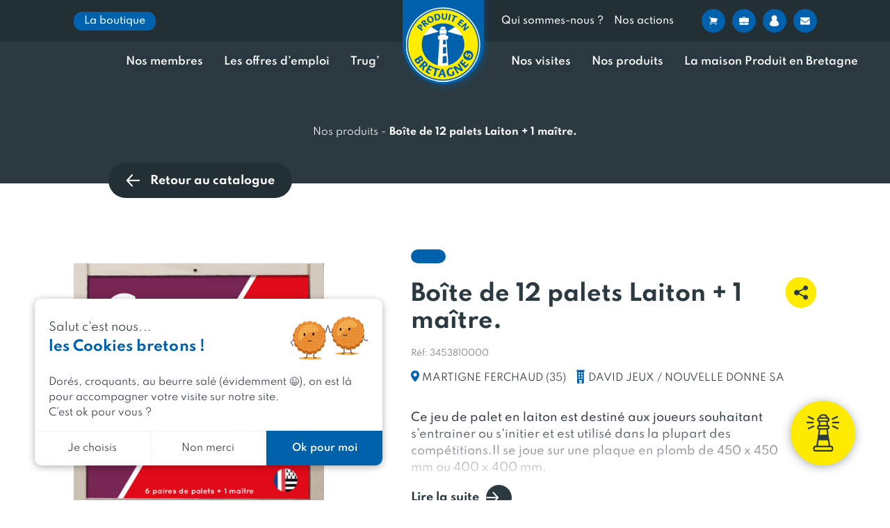

--- FILE ---
content_type: text/html; charset=UTF-8
request_url: https://www.produitenbretagne.bzh/nos-produits-bretons/boite-de-12-palets-laiton-1-maitre/
body_size: 60241
content:


<!doctype html>
<html lang="fr-FR">
<head>
	<meta charset="UTF-8" />
	<meta name="viewport" content="width=device-width, initial-scale=1, user-scalable=0" />
    <link rel="profile" href="https://gmpg.org/xfn/11" />


	<link rel="stylesheet" href="https://unpkg.com/leaflet@1.7.1/dist/leaflet.css" />
        <script data-minify="1" src="https://www.produitenbretagne.bzh/wp-content/cache/min/1/leaflet@1.7.1/dist/leaflet.js?ver=1768800045"></script>
	<script>(function(w,d,s,l,i){w[l]=w[l]||[];w[l].push({'gtm.start':
            new Date().getTime(),event:'gtm.js'});var f=d.getElementsByTagName(s)[0],
            j=d.createElement(s),dl=l!='dataLayer'?'&l='+l:'';j.async=true;j.src=
            'https://www.googletagmanager.com/gtm.js?id='+i+dl;f.parentNode.insertBefore(j,f);
            })(window,document,'script','dataLayer', 'GTM-WCQ3PN3');</script><meta name='robots' content='index, follow, max-image-preview:large, max-snippet:-1, max-video-preview:-1' />

	<!-- This site is optimized with the Yoast SEO plugin v26.5 - https://yoast.com/wordpress/plugins/seo/ -->
	<title>Boîte de 12 palets Laiton + 1 maître. | | Produit en Bretagne</title>
	<meta name="description" content="Boîte de 6 paires de palets vendéen en laiton + 1 maître." />
	<link rel="canonical" href="https://www.produitenbretagne.bzh/nos-produits-bretons/boite-de-12-palets-laiton-1-maitre/" />
	<meta property="og:locale" content="fr_FR" />
	<meta property="og:type" content="article" />
	<meta property="og:title" content="Boîte de 12 palets Laiton + 1 maître. | | Produit en Bretagne" />
	<meta property="og:description" content="Boîte de 6 paires de palets vendéen en laiton + 1 maître." />
	<meta property="og:url" content="https://www.produitenbretagne.bzh/nos-produits-bretons/boite-de-12-palets-laiton-1-maitre/" />
	<meta property="og:site_name" content="Produit en Bretagne" />
	<meta property="article:modified_time" content="2026-01-19T05:08:16+00:00" />
	<meta property="og:image" content="https://www.produitenbretagne.bzh/wp-content/uploads/2022/12/Logo-Produit-en-Bretagne-FR-jaune-et-bleu_RVB-200.png" />
	<meta property="og:image:width" content="200" />
	<meta property="og:image:height" content="200" />
	<meta property="og:image:type" content="image/png" />
	<meta name="twitter:card" content="summary_large_image" />
	<script type="application/ld+json" class="yoast-schema-graph">{"@context":"https://schema.org","@graph":[{"@type":"WebPage","@id":"https://www.produitenbretagne.bzh/nos-produits-bretons/boite-de-12-palets-laiton-1-maitre/","url":"https://www.produitenbretagne.bzh/nos-produits-bretons/boite-de-12-palets-laiton-1-maitre/","name":"Boîte de 12 palets Laiton + 1 maître. | | Produit en Bretagne","isPartOf":{"@id":"https://www.produitenbretagne.bzh/#website"},"datePublished":"2026-01-19T05:08:02+00:00","dateModified":"2026-01-19T05:08:16+00:00","description":"Boîte de 6 paires de palets vendéen en laiton + 1 maître.","breadcrumb":{"@id":"https://www.produitenbretagne.bzh/nos-produits-bretons/boite-de-12-palets-laiton-1-maitre/#breadcrumb"},"inLanguage":"fr-FR","potentialAction":[{"@type":"ReadAction","target":["https://www.produitenbretagne.bzh/nos-produits-bretons/boite-de-12-palets-laiton-1-maitre/"]}]},{"@type":"BreadcrumbList","@id":"https://www.produitenbretagne.bzh/nos-produits-bretons/boite-de-12-palets-laiton-1-maitre/#breadcrumb","itemListElement":[{"@type":"ListItem","position":1,"name":"Nos produits","item":"https://www.produitenbretagne.bzh/nos-produits-bretons/boite-de-12-palets-laiton-1-maitre/"},{"@type":"ListItem","position":2,"name":"Boîte de 12 palets Laiton + 1 maître."}]},{"@type":"WebSite","@id":"https://www.produitenbretagne.bzh/#website","url":"https://www.produitenbretagne.bzh/","name":"Produit en Bretagne","description":"","potentialAction":[{"@type":"SearchAction","target":{"@type":"EntryPoint","urlTemplate":"https://www.produitenbretagne.bzh/?s={search_term_string}"},"query-input":{"@type":"PropertyValueSpecification","valueRequired":true,"valueName":"search_term_string"}}],"inLanguage":"fr-FR"}]}</script>
	<!-- / Yoast SEO plugin. -->


<link rel='dns-prefetch' href='//www.produitenbretagne.bzh' />
<link rel='dns-prefetch' href='//cdnjs.cloudflare.com' />

<link rel="alternate" type="application/rss+xml" title="Produit en Bretagne &raquo; Boîte de 12 palets Laiton + 1 maître. Flux des commentaires" href="https://www.produitenbretagne.bzh/nos-produits-bretons/boite-de-12-palets-laiton-1-maitre/feed/" />
<link rel="alternate" title="oEmbed (JSON)" type="application/json+oembed" href="https://www.produitenbretagne.bzh/wp-json/oembed/1.0/embed?url=https%3A%2F%2Fwww.produitenbretagne.bzh%2Fnos-produits-bretons%2Fboite-de-12-palets-laiton-1-maitre%2F" />
<link rel="alternate" title="oEmbed (XML)" type="text/xml+oembed" href="https://www.produitenbretagne.bzh/wp-json/oembed/1.0/embed?url=https%3A%2F%2Fwww.produitenbretagne.bzh%2Fnos-produits-bretons%2Fboite-de-12-palets-laiton-1-maitre%2F&#038;format=xml" />
<style id='wp-img-auto-sizes-contain-inline-css' type='text/css'>
img:is([sizes=auto i],[sizes^="auto," i]){contain-intrinsic-size:3000px 1500px}
/*# sourceURL=wp-img-auto-sizes-contain-inline-css */
</style>
<style id='wp-emoji-styles-inline-css' type='text/css'>

	img.wp-smiley, img.emoji {
		display: inline !important;
		border: none !important;
		box-shadow: none !important;
		height: 1em !important;
		width: 1em !important;
		margin: 0 0.07em !important;
		vertical-align: -0.1em !important;
		background: none !important;
		padding: 0 !important;
	}
/*# sourceURL=wp-emoji-styles-inline-css */
</style>
<link rel='stylesheet' id='wp-block-library-css' href='https://www.produitenbretagne.bzh/wp/wp-includes/css/dist/block-library/style.min.css?ver=6.9' type='text/css' media='all' />
<style id='classic-theme-styles-inline-css' type='text/css'>
/*! This file is auto-generated */
.wp-block-button__link{color:#fff;background-color:#32373c;border-radius:9999px;box-shadow:none;text-decoration:none;padding:calc(.667em + 2px) calc(1.333em + 2px);font-size:1.125em}.wp-block-file__button{background:#32373c;color:#fff;text-decoration:none}
/*# sourceURL=/wp-includes/css/classic-themes.min.css */
</style>
<style id='acf-bookseller-awards-list-style-inline-css' type='text/css'>
.block-peb-bookseller-awards-list__nav-years{width:80%;margin:35px auto 0;position:relative;display:flex}@media only screen and (max-width: 768px){.block-peb-bookseller-awards-list__nav-years{width:100%;max-width:100%}}.block-peb-bookseller-awards-list__nav-years-list{max-width:100%;width:100%;display:flex;overflow:hidden}.block-peb-bookseller-awards-list__nav-years-list-viewport{display:flex}.block-peb-bookseller-awards-list__nav-years-list-item{width:auto !important;padding:0 1rem}@media only screen and (max-width: 479px){.block-peb-bookseller-awards-list__nav-years-list-item{font-size:.75rem}}.block-peb-bookseller-awards-list__nav-years-list-item-button{padding:15px 15px 10px;border:1px solid #2b3a41;border-radius:50px;text-align:center;font-size:.875rem;font-weight:600;cursor:pointer;white-space:nowrap}.block-peb-bookseller-awards-list__nav-years-list-item-button--active{background-color:#2b3a41;color:#fff}.block-peb-bookseller-awards-list__nav-years-nav--prev,.block-peb-bookseller-awards-list__nav-years-nav--next{display:block;width:45px;min-width:45px;min-height:45px;height:45px !important;background-image:url(/wp-content/themes/zip/blocks/bookseller-awards-list/../../dist/4fd9d6033a10106a46a2.svg) !important;background-size:contain;opacity:1}.block-peb-bookseller-awards-list__nav-years-nav--prev{transform:rotate(180deg)}.block-peb-bookseller-awards-list__items{display:flex;flex-wrap:wrap;position:relative;z-index:2;margin-top:50px}.block-peb-bookseller-awards-list__items--loading{opacity:.5;pointer-events:none}.block-peb-bookseller-awards-list__item{width:calc(25% - 20px);margin:0 10px 40px}@media only screen and (max-width: 991px){.block-peb-bookseller-awards-list__item{width:calc(50% - 20px)}}@media only screen and (max-width: 576px){.block-peb-bookseller-awards-list__item{width:100%}}

/*# sourceURL=https://www.produitenbretagne.bzh/wp-content/themes/zip/blocks/bookseller-awards-list/block.css */
</style>
<style id='acf-peb-home-services-style-inline-css' type='text/css'>
.section-3d{position:relative;z-index:10;display:flex;height:calc(100vh - 280px)}@media only screen and (max-width: 991px){.section-3d{display:none}}.section-3d iframe{width:100%;border:0;transition:.6s}.section-3d.full{z-index:100000}.section-3d.full iframe{position:fixed;top:0;right:0;bottom:0;left:0;z-index:99;width:100vw;height:100vh}.section-3d.full #arrow1{transform:rotate(-180deg);transform-origin:58px 18px}.section-3d.full #arrow2{transform:rotate(-180deg);transform-origin:18px 58px}.section-3d .iframe-full{position:absolute;top:20px;right:20px;z-index:8;justify-content:center;width:auto;padding:0 30px;border-radius:74px;box-shadow:0 2px 13px 0 rgba(43,58,65,.41);cursor:pointer;transition:.6s;display:flex;align-items:center;background-color:#ffeb00;border:none;border-radius:50%;flex-grow:0;flex-shrink:0;transition:all .3s cubic-bezier(0.25, 0.46, 0.45, 0.94);height:74px;width:74px}.section-3d .iframe-full svg{transition:all .3s cubic-bezier(0.25, 0.46, 0.45, 0.94)}.section-3d .iframe-full svg polygon,.section-3d .iframe-full svg path{transition:all .5s cubic-bezier(0.25, 0.46, 0.45, 0.94);fill:#2b3a41}.section-3d .iframe-full span{margin-left:20px;font-weight:700;transition:.6s;display:none}.section-3d .iframe-full:hover,.section-3d .iframe-full:focus{display:flex;align-items:center;width:37px;background-color:#0061ac;border:none;border-radius:50%;flex-grow:0;flex-shrink:0;transition:all .3s cubic-bezier(0.25, 0.46, 0.45, 0.94);width:auto;height:74px;border-radius:74px}.section-3d .iframe-full:hover svg,.section-3d .iframe-full:focus svg{transition:all .3s cubic-bezier(0.25, 0.46, 0.45, 0.94)}.section-3d .iframe-full:hover svg polygon,.section-3d .iframe-full:hover svg path,.section-3d .iframe-full:focus svg polygon,.section-3d .iframe-full:focus svg path{transition:all .5s cubic-bezier(0.25, 0.46, 0.45, 0.94);fill:#fff}.section-3d .iframe-full:hover span,.section-3d .iframe-full:focus span{display:block;color:#fff}.section-3d .iframe-full.full{position:fixed;z-index:100;width:74px;padding:0}.section-3d .iframe-full.full span{display:none}.section-3d-mobile{display:none;align-items:center;justify-content:center;height:calc(100vh - 280px);background-image:url(/wp-content/themes/zip/blocks/peb-home-services/../../dist/3862186e4ecf9b3717d0.jpg);background-repeat:no-repeat;background-position:center;background-size:cover}@media only screen and (max-width: 991px){.section-3d-mobile{display:flex}}.section-3d-mobile .iframe_link{display:inline-block;padding:18px 30px;color:#2b3a41;font-weight:700;line-height:1;-webkit-text-decoration:none;text-decoration:none;background-color:#ffeb00;border-radius:50px;transition:all .3s cubic-bezier(0.25, 0.46, 0.45, 0.94)}@media only screen and (max-width: 768px){.section-3d-mobile .iframe_link{padding:15px 30px}}@media only screen and (max-width: 576px){.section-3d-mobile .iframe_link{font-size:.875rem}}

/*# sourceURL=https://www.produitenbretagne.bzh/wp-content/themes/zip/blocks/peb-home-services/block.css */
</style>
<style id='acf-preorder-alert-style-inline-css' type='text/css'>
.block-peb-title__wrapper{margin-bottom:15px}.block-peb-title__title{display:inline;color:#2b3a41;font-weight:700;font-size:32px;line-height:51.776px;letter-spacing:.5px;text-transform:uppercase;background-image:linear-gradient(180deg, #ffeb00, #ffeb00);background-repeat:no-repeat;background-position-x:0,0,100%;background-position-y:calc(100% - .1em);background-size:calc(100% - 0px) calc(14 * 1px),auto 12px,auto 12px;-webkit-box-decoration-break:clone;box-decoration-break:clone}.block-peb-title__title--color-blue{border-color:#0061ac}.block-peb-title__title--color-blue span{background-color:#0061ac}.block-peb-title__title--color-black{border-color:#2b3a41}.block-peb-title__title--color-black span{background-color:#2b3a41}.block-peb-title__title--color-yellow{border-color:#ffeb00}.block-peb-title__title--color-yellow span{background-color:#ffeb00}@media only screen and (max-width: 768px){.block-peb-title__title{font-size:1.75rem}}

/*# sourceURL=https://www.produitenbretagne.bzh/wp-content/themes/zip/blocks/preorder-alert/block.css */
</style>
<style id='acf-products-awards-list-style-inline-css' type='text/css'>
.block-peb-products-awards-list__link{display:block;height:100%;border-radius:10px;background-color:#fff;box-shadow:0 2px 14px 0 rgba(0,0,0,.06)}.block-peb-products-awards-list__nav-years{width:80%;margin:35px auto 0;position:relative;display:flex}@media only screen and (max-width: 768px){.block-peb-products-awards-list__nav-years{width:100%;max-width:100%}}.block-peb-products-awards-list__nav-years-list{max-width:100%;width:100%;display:flex;overflow:hidden}.block-peb-products-awards-list__nav-years-list-viewport{display:flex}.block-peb-products-awards-list__nav-years-list-item{width:auto !important;padding:0 1rem}@media only screen and (max-width: 479px){.block-peb-products-awards-list__nav-years-list-item{font-size:.75rem}}.block-peb-products-awards-list__nav-years-list-item-button{padding:15px 15px 10px;border:1px solid #2b3a41;border-radius:50px;text-align:center;font-size:.875rem;font-weight:600;cursor:pointer;white-space:nowrap}.block-peb-products-awards-list__nav-years-list-item-button--active{background-color:#2b3a41;color:#fff}.block-peb-products-awards-list__nav-years-nav--prev,.block-peb-products-awards-list__nav-years-nav--next{display:block;width:45px;min-width:45px;min-height:45px;height:45px !important;background-image:url(/wp-content/themes/zip/blocks/products-awards-list/../../dist/4fd9d6033a10106a46a2.svg) !important;background-size:contain;opacity:1}.block-peb-products-awards-list__nav-years-nav--prev{transform:rotate(180deg)}.block-peb-products-awards-list__items{display:flex;flex-wrap:wrap;position:relative;z-index:2;margin-top:50px}.block-peb-products-awards-list__items--loading{opacity:.5;pointer-events:none}.block-peb-products-awards-list__item{width:calc(25% - 20px);margin:0 10px 40px}@media only screen and (max-width: 991px){.block-peb-products-awards-list__item{width:calc(50% - 20px)}}@media only screen and (max-width: 576px){.block-peb-products-awards-list__item{width:100%}}

/*# sourceURL=https://www.produitenbretagne.bzh/wp-content/themes/zip/blocks/products-awards-list/block.css */
</style>
<style id='acf-underlinetitle-style-inline-css' type='text/css'>
.block-peb-title__wrapper{margin-bottom:15px}.block-peb-title__title{display:inline;color:#2b3a41;font-weight:700;font-size:32px;line-height:51.776px;letter-spacing:.5px;text-transform:uppercase;background-image:linear-gradient(180deg, #ffeb00, #ffeb00);background-repeat:no-repeat;background-position-x:0,0,100%;background-position-y:calc(100% - .1em);background-size:calc(100% - 0px) calc(14 * 1px),auto 12px,auto 12px;-webkit-box-decoration-break:clone;box-decoration-break:clone}.block-peb-title__title--color-blue{border-color:#0061ac}.block-peb-title__title--color-blue span{background-color:#0061ac}.block-peb-title__title--color-black{border-color:#2b3a41}.block-peb-title__title--color-black span{background-color:#2b3a41}.block-peb-title__title--color-yellow{border-color:#ffeb00}.block-peb-title__title--color-yellow span{background-color:#ffeb00}@media only screen and (max-width: 768px){.block-peb-title__title{font-size:1.75rem}}

/*# sourceURL=https://www.produitenbretagne.bzh/wp-content/themes/zip/blocks/underline-title/block.css */
</style>
<style id='elasticpress-related-posts-style-inline-css' type='text/css'>
.editor-styles-wrapper .wp-block-elasticpress-related-posts ul,.wp-block-elasticpress-related-posts ul{list-style-type:none;padding:0}.editor-styles-wrapper .wp-block-elasticpress-related-posts ul li a>div{display:inline}

/*# sourceURL=https://www.produitenbretagne.bzh/wp-content/plugins/elasticpress/dist/css/related-posts-block-styles.css */
</style>
<style id='global-styles-inline-css' type='text/css'>
:root{--wp--preset--aspect-ratio--square: 1;--wp--preset--aspect-ratio--4-3: 4/3;--wp--preset--aspect-ratio--3-4: 3/4;--wp--preset--aspect-ratio--3-2: 3/2;--wp--preset--aspect-ratio--2-3: 2/3;--wp--preset--aspect-ratio--16-9: 16/9;--wp--preset--aspect-ratio--9-16: 9/16;--wp--preset--color--black: #2B3A41;--wp--preset--color--cyan-bluish-gray: #abb8c3;--wp--preset--color--white: #FFFFFF;--wp--preset--color--pale-pink: #f78da7;--wp--preset--color--vivid-red: #cf2e2e;--wp--preset--color--luminous-vivid-orange: #ff6900;--wp--preset--color--luminous-vivid-amber: #fcb900;--wp--preset--color--light-green-cyan: #7bdcb5;--wp--preset--color--vivid-green-cyan: #00d084;--wp--preset--color--pale-cyan-blue: #8ed1fc;--wp--preset--color--vivid-cyan-blue: #0693e3;--wp--preset--color--vivid-purple: #9b51e0;--wp--preset--color--blue: #0062AC;--wp--preset--color--dark-blue: #00528D;--wp--preset--color--light-blue: #0C8FF1;--wp--preset--color--yellow: #FFEB00;--wp--preset--color--border-color: #CFCFCF;--wp--preset--gradient--vivid-cyan-blue-to-vivid-purple: linear-gradient(135deg,rgb(6,147,227) 0%,rgb(155,81,224) 100%);--wp--preset--gradient--light-green-cyan-to-vivid-green-cyan: linear-gradient(135deg,rgb(122,220,180) 0%,rgb(0,208,130) 100%);--wp--preset--gradient--luminous-vivid-amber-to-luminous-vivid-orange: linear-gradient(135deg,rgb(252,185,0) 0%,rgb(255,105,0) 100%);--wp--preset--gradient--luminous-vivid-orange-to-vivid-red: linear-gradient(135deg,rgb(255,105,0) 0%,rgb(207,46,46) 100%);--wp--preset--gradient--very-light-gray-to-cyan-bluish-gray: linear-gradient(135deg,rgb(238,238,238) 0%,rgb(169,184,195) 100%);--wp--preset--gradient--cool-to-warm-spectrum: linear-gradient(135deg,rgb(74,234,220) 0%,rgb(151,120,209) 20%,rgb(207,42,186) 40%,rgb(238,44,130) 60%,rgb(251,105,98) 80%,rgb(254,248,76) 100%);--wp--preset--gradient--blush-light-purple: linear-gradient(135deg,rgb(255,206,236) 0%,rgb(152,150,240) 100%);--wp--preset--gradient--blush-bordeaux: linear-gradient(135deg,rgb(254,205,165) 0%,rgb(254,45,45) 50%,rgb(107,0,62) 100%);--wp--preset--gradient--luminous-dusk: linear-gradient(135deg,rgb(255,203,112) 0%,rgb(199,81,192) 50%,rgb(65,88,208) 100%);--wp--preset--gradient--pale-ocean: linear-gradient(135deg,rgb(255,245,203) 0%,rgb(182,227,212) 50%,rgb(51,167,181) 100%);--wp--preset--gradient--electric-grass: linear-gradient(135deg,rgb(202,248,128) 0%,rgb(113,206,126) 100%);--wp--preset--gradient--midnight: linear-gradient(135deg,rgb(2,3,129) 0%,rgb(40,116,252) 100%);--wp--preset--gradient--gradient-yellow: linear-gradient(236.82999999999998deg, #FEED11 0%, #FEF469 100%);--wp--preset--gradient--gradient-blue: linear-gradient(141.14deg, #00528D 0%, #0062AC 100%);--wp--preset--gradient--gradient-grey: linear-gradient(226.53deg, #C0C0C0 0%, #F2F2F2 100%);--wp--preset--gradient--gradient-red: linear-gradient(182.8deg, #E94E1B 0%, #FF6431 100%);--wp--preset--gradient--gradient-pink: linear-gradient(182.8deg, #E73441 0%, #EA525D 100%);--wp--preset--font-size--small: 13px;--wp--preset--font-size--medium: 20px;--wp--preset--font-size--large: 36px;--wp--preset--font-size--x-large: 42px;--wp--preset--spacing--20: 0.44rem;--wp--preset--spacing--30: 0.67rem;--wp--preset--spacing--40: 1rem;--wp--preset--spacing--50: 1.5rem;--wp--preset--spacing--60: 2.25rem;--wp--preset--spacing--70: 3.38rem;--wp--preset--spacing--80: 5.06rem;--wp--preset--shadow--natural: 6px 6px 9px rgba(0, 0, 0, 0.2);--wp--preset--shadow--deep: 12px 12px 50px rgba(0, 0, 0, 0.4);--wp--preset--shadow--sharp: 6px 6px 0px rgba(0, 0, 0, 0.2);--wp--preset--shadow--outlined: 6px 6px 0px -3px rgb(255, 255, 255), 6px 6px rgb(0, 0, 0);--wp--preset--shadow--crisp: 6px 6px 0px rgb(0, 0, 0);}:where(.is-layout-flex){gap: 0.5em;}:where(.is-layout-grid){gap: 0.5em;}body .is-layout-flex{display: flex;}.is-layout-flex{flex-wrap: wrap;align-items: center;}.is-layout-flex > :is(*, div){margin: 0;}body .is-layout-grid{display: grid;}.is-layout-grid > :is(*, div){margin: 0;}:where(.wp-block-columns.is-layout-flex){gap: 2em;}:where(.wp-block-columns.is-layout-grid){gap: 2em;}:where(.wp-block-post-template.is-layout-flex){gap: 1.25em;}:where(.wp-block-post-template.is-layout-grid){gap: 1.25em;}.has-black-color{color: var(--wp--preset--color--black) !important;}.has-cyan-bluish-gray-color{color: var(--wp--preset--color--cyan-bluish-gray) !important;}.has-white-color{color: var(--wp--preset--color--white) !important;}.has-pale-pink-color{color: var(--wp--preset--color--pale-pink) !important;}.has-vivid-red-color{color: var(--wp--preset--color--vivid-red) !important;}.has-luminous-vivid-orange-color{color: var(--wp--preset--color--luminous-vivid-orange) !important;}.has-luminous-vivid-amber-color{color: var(--wp--preset--color--luminous-vivid-amber) !important;}.has-light-green-cyan-color{color: var(--wp--preset--color--light-green-cyan) !important;}.has-vivid-green-cyan-color{color: var(--wp--preset--color--vivid-green-cyan) !important;}.has-pale-cyan-blue-color{color: var(--wp--preset--color--pale-cyan-blue) !important;}.has-vivid-cyan-blue-color{color: var(--wp--preset--color--vivid-cyan-blue) !important;}.has-vivid-purple-color{color: var(--wp--preset--color--vivid-purple) !important;}.has-black-background-color{background-color: var(--wp--preset--color--black) !important;}.has-cyan-bluish-gray-background-color{background-color: var(--wp--preset--color--cyan-bluish-gray) !important;}.has-white-background-color{background-color: var(--wp--preset--color--white) !important;}.has-pale-pink-background-color{background-color: var(--wp--preset--color--pale-pink) !important;}.has-vivid-red-background-color{background-color: var(--wp--preset--color--vivid-red) !important;}.has-luminous-vivid-orange-background-color{background-color: var(--wp--preset--color--luminous-vivid-orange) !important;}.has-luminous-vivid-amber-background-color{background-color: var(--wp--preset--color--luminous-vivid-amber) !important;}.has-light-green-cyan-background-color{background-color: var(--wp--preset--color--light-green-cyan) !important;}.has-vivid-green-cyan-background-color{background-color: var(--wp--preset--color--vivid-green-cyan) !important;}.has-pale-cyan-blue-background-color{background-color: var(--wp--preset--color--pale-cyan-blue) !important;}.has-vivid-cyan-blue-background-color{background-color: var(--wp--preset--color--vivid-cyan-blue) !important;}.has-vivid-purple-background-color{background-color: var(--wp--preset--color--vivid-purple) !important;}.has-black-border-color{border-color: var(--wp--preset--color--black) !important;}.has-cyan-bluish-gray-border-color{border-color: var(--wp--preset--color--cyan-bluish-gray) !important;}.has-white-border-color{border-color: var(--wp--preset--color--white) !important;}.has-pale-pink-border-color{border-color: var(--wp--preset--color--pale-pink) !important;}.has-vivid-red-border-color{border-color: var(--wp--preset--color--vivid-red) !important;}.has-luminous-vivid-orange-border-color{border-color: var(--wp--preset--color--luminous-vivid-orange) !important;}.has-luminous-vivid-amber-border-color{border-color: var(--wp--preset--color--luminous-vivid-amber) !important;}.has-light-green-cyan-border-color{border-color: var(--wp--preset--color--light-green-cyan) !important;}.has-vivid-green-cyan-border-color{border-color: var(--wp--preset--color--vivid-green-cyan) !important;}.has-pale-cyan-blue-border-color{border-color: var(--wp--preset--color--pale-cyan-blue) !important;}.has-vivid-cyan-blue-border-color{border-color: var(--wp--preset--color--vivid-cyan-blue) !important;}.has-vivid-purple-border-color{border-color: var(--wp--preset--color--vivid-purple) !important;}.has-vivid-cyan-blue-to-vivid-purple-gradient-background{background: var(--wp--preset--gradient--vivid-cyan-blue-to-vivid-purple) !important;}.has-light-green-cyan-to-vivid-green-cyan-gradient-background{background: var(--wp--preset--gradient--light-green-cyan-to-vivid-green-cyan) !important;}.has-luminous-vivid-amber-to-luminous-vivid-orange-gradient-background{background: var(--wp--preset--gradient--luminous-vivid-amber-to-luminous-vivid-orange) !important;}.has-luminous-vivid-orange-to-vivid-red-gradient-background{background: var(--wp--preset--gradient--luminous-vivid-orange-to-vivid-red) !important;}.has-very-light-gray-to-cyan-bluish-gray-gradient-background{background: var(--wp--preset--gradient--very-light-gray-to-cyan-bluish-gray) !important;}.has-cool-to-warm-spectrum-gradient-background{background: var(--wp--preset--gradient--cool-to-warm-spectrum) !important;}.has-blush-light-purple-gradient-background{background: var(--wp--preset--gradient--blush-light-purple) !important;}.has-blush-bordeaux-gradient-background{background: var(--wp--preset--gradient--blush-bordeaux) !important;}.has-luminous-dusk-gradient-background{background: var(--wp--preset--gradient--luminous-dusk) !important;}.has-pale-ocean-gradient-background{background: var(--wp--preset--gradient--pale-ocean) !important;}.has-electric-grass-gradient-background{background: var(--wp--preset--gradient--electric-grass) !important;}.has-midnight-gradient-background{background: var(--wp--preset--gradient--midnight) !important;}.has-small-font-size{font-size: var(--wp--preset--font-size--small) !important;}.has-medium-font-size{font-size: var(--wp--preset--font-size--medium) !important;}.has-large-font-size{font-size: var(--wp--preset--font-size--large) !important;}.has-x-large-font-size{font-size: var(--wp--preset--font-size--x-large) !important;}
:where(.wp-block-post-template.is-layout-flex){gap: 1.25em;}:where(.wp-block-post-template.is-layout-grid){gap: 1.25em;}
:where(.wp-block-term-template.is-layout-flex){gap: 1.25em;}:where(.wp-block-term-template.is-layout-grid){gap: 1.25em;}
:where(.wp-block-columns.is-layout-flex){gap: 2em;}:where(.wp-block-columns.is-layout-grid){gap: 2em;}
:root :where(.wp-block-pullquote){font-size: 1.5em;line-height: 1.6;}
/*# sourceURL=global-styles-inline-css */
</style>
<link rel='stylesheet' id='chronopost-css' href='https://www.produitenbretagne.bzh/wp-content/plugins/chronopost-wp/public/css/chronopost-public.css?ver=4.0.2' type='text/css' media='all' />
<link rel='stylesheet' id='chronopost-leaflet-css' href='https://www.produitenbretagne.bzh/wp-content/plugins/chronopost-wp/public/css/leaflet/leaflet.css?ver=4.0.2' type='text/css' media='all' />
<link rel='stylesheet' id='chronopost-fancybox-css' href='https://www.produitenbretagne.bzh/wp-content/plugins/chronopost-wp/public/vendor/fancybox/jquery.fancybox.min.css?ver=6.9' type='text/css' media='all' />
<link rel='stylesheet' id='woocommerce-layout-css' href='https://www.produitenbretagne.bzh/wp-content/plugins/woocommerce/assets/css/woocommerce-layout.css?ver=10.4.2' type='text/css' media='all' />
<link rel='stylesheet' id='woocommerce-smallscreen-css' href='https://www.produitenbretagne.bzh/wp-content/plugins/woocommerce/assets/css/woocommerce-smallscreen.css?ver=10.4.2' type='text/css' media='only screen and (max-width: 768px)' />
<link rel='stylesheet' id='woocommerce-general-css' href='https://www.produitenbretagne.bzh/wp-content/plugins/woocommerce/assets/css/woocommerce.css?ver=10.4.2' type='text/css' media='all' />
<style id='woocommerce-inline-inline-css' type='text/css'>
.woocommerce form .form-row .required { visibility: visible; }
/*# sourceURL=woocommerce-inline-inline-css */
</style>
<link rel='stylesheet' id='ep_general_styles-css' href='https://www.produitenbretagne.bzh/wp-content/plugins/elasticpress/dist/css/general-styles.css?ver=66295efe92a630617c00' type='text/css' media='all' />
<link rel='stylesheet' id='quick-login-css' href='https://www.produitenbretagne.bzh/wp-content/plugins/phoenix-quick-login/assets/quick-login.css?ver=0.5' type='text/css' media='all' />
<link rel='stylesheet' id='dashicons-css' href='https://www.produitenbretagne.bzh/wp/wp-includes/css/dashicons.min.css?ver=6.9' type='text/css' media='all' />
<link rel='stylesheet' id='zip-style-css' href='https://www.produitenbretagne.bzh/wp-content/themes/zip/style.css?ver=1.0' type='text/css' media='all' />
<link rel='stylesheet' id='slick-css-css' href='https://www.produitenbretagne.bzh/wp-content/themes/zip/js/slick.1.8.1/slick/slick.css?ver=6.9' type='text/css' media='all' />
<link rel='stylesheet' id='slick-css-theme-css' href='https://www.produitenbretagne.bzh/wp-content/themes/zip/js/slick.1.8.1/slick/slick-theme.css?ver=6.9' type='text/css' media='all' />
<link rel='stylesheet' id='markercluster-css-css' href='https://www.produitenbretagne.bzh/wp-content/themes/zip/css/map/MarkerCluster.css?ver=6.9' type='text/css' media='all' />
<link rel='stylesheet' id='markercluster-default-css-css' href='https://www.produitenbretagne.bzh/wp-content/themes/zip/css/map/MarkerCluster.default.css?ver=6.9' type='text/css' media='all' />
<link rel='stylesheet' id='leaflet-label-css-css' href='https://www.produitenbretagne.bzh/wp-content/themes/zip/css/map/leaflet.label.css?ver=6.9' type='text/css' media='all' />
<link rel='stylesheet' id='select2-css-css' href='https://www.produitenbretagne.bzh/wp-content/themes/zip/css/select2.min.css?ver=6.9' type='text/css' media='all' />
<link rel='stylesheet' id='plyr-css-css' href='https://www.produitenbretagne.bzh/wp-content/themes/zip/css/plyr.min.css?ver=6.9' type='text/css' media='all' />
<link rel='stylesheet' id='wc-blocks-style-css' href='https://www.produitenbretagne.bzh/wp-content/plugins/woocommerce/assets/client/blocks/wc-blocks.css?ver=wc-10.4.2' type='text/css' media='all' />
<link rel='stylesheet' id='zip-css-css' href='https://www.produitenbretagne.bzh/wp-content/themes/zip/dist/css/master.5ec2c8c6456a7f374edd.css?ver=6.9' type='text/css' media='all' />
<link rel='stylesheet' id='elasticpress-facets-css' href='https://www.produitenbretagne.bzh/wp-content/plugins/elasticpress/dist/css/facets-styles.css?ver=e96caca972beab457d95' type='text/css' media='all' />
<link rel='stylesheet' id='wpca-core-css' href='https://www.produitenbretagne.bzh/wp-content/plugins/wp-cookie-allow/modules/core/css/wpca-core.min.css?ver=3.4.4' type='text/css' media='all' />
<link rel='stylesheet' id='wpca-replacement-css' href='https://www.produitenbretagne.bzh/wp-content/plugins/wp-cookie-allow/modules/automate-replace/css/wpca-automate-replace.min.css?ver=3.4.4' type='text/css' media='all' />
<link rel='stylesheet' id='wpca-frontend-css' href='https://www.produitenbretagne.bzh/wp-content/plugins/wp-cookie-allow/modules/frontend/css/wpca-frontend.min.css?ver=3.4.4' type='text/css' media='all' />
<link rel='stylesheet' id='tawcvs-frontend-css' href='https://www.produitenbretagne.bzh/wp-content/plugins/variation-swatches-for-woocommerce/assets/css/frontend.css?ver=2.2.5' type='text/css' media='all' />
<link rel='stylesheet' id='cf7cf-style-css' href='https://www.produitenbretagne.bzh/wp-content/plugins/contact-form-7-conditional-fields-pro/style.css?ver=2.2' type='text/css' media='all' />
<style id='rocket-lazyload-inline-css' type='text/css'>
.rll-youtube-player{position:relative;padding-bottom:56.23%;height:0;overflow:hidden;max-width:100%;}.rll-youtube-player:focus-within{outline: 2px solid currentColor;outline-offset: 5px;}.rll-youtube-player iframe{position:absolute;top:0;left:0;width:100%;height:100%;z-index:100;background:0 0}.rll-youtube-player img{bottom:0;display:block;left:0;margin:auto;max-width:100%;width:100%;position:absolute;right:0;top:0;border:none;height:auto;-webkit-transition:.4s all;-moz-transition:.4s all;transition:.4s all}.rll-youtube-player img:hover{-webkit-filter:brightness(75%)}.rll-youtube-player .play{height:100%;width:100%;left:0;top:0;position:absolute;background:url(https://www.produitenbretagne.bzh/wp-content/plugins/wp-rocket/assets/img/youtube.png) no-repeat center;background-color: transparent !important;cursor:pointer;border:none;}
/*# sourceURL=rocket-lazyload-inline-css */
</style>
		<script type='text/javascript'>
		/* <![CDATA[ */
		var wpcaData = {"ns":"wpca","nonce":"62b4842e95","wpurl":"https:\/\/www.produitenbretagne.bzh\/wp","domain":"produitenbretagne.bzh","ajaxurl":"https:\/\/www.produitenbretagne.bzh\/wp\/wp-admin\/admin-ajax.php","referer":false,"currenturl":"https:\/\/www.produitenbretagne.bzh\/nos-produits-bretons\/boite-de-12-palets-laiton-1-maitre\/","isms":false,"mspath":"\/","ssl":true,"cookieNameConsent":"wpca_consent","cookieNameCc":"wpca_cc","doPlaceholder":true,"doPlaceholderParentSizing":false,"minPlacehoderDim":{"w":75,"h":75},"blockedAssetsUri":{"a":"#","js":"https:\/\/www.produitenbretagne.bzh\/wp-content\/plugins\/wp-cookie-allow\/assets\/js\/blocked.js","img":"https:\/\/www.produitenbretagne.bzh\/wp-content\/plugins\/wp-cookie-allow\/assets\/img\/blocked.jpg","iframe":"about:blank"},"init3rdPartyTimeout":200,"init3rdPartyItems":[],"loadHtmlEarly":true,"fetchMethod":"adminajax","layout":"box","cookieExpire":365,"cookiesBeforeConsent":1,"consentMethod":1,"policyCssClass":"wpca-policy-link","cookiePolicyPathRel":"","queryVarBypass":"wpca_bypass_consent","showLayer":false,"hasClose":false,"useXAsDismiss":false,"minScrollTop":0,"cookiePath":"\/","cookieDomain":"","bypassingConsent":false,"allowedCc":["functional","analytical","social-media","advertising","other"],"requiredCc":["functional"],"replaceResetBtn":true,"reloadAfterConsent":false,"animateDuration":200,"gtm":{"optimize":true,"dataLayerVar":"wpcaCc","dataLayerEventPrefix":"wpca_consent_"},"ajaxContextFrontend":"301ae2dd5cfd43887a2f9c15d16f0447","restUrl":"https:\/\/www.produitenbretagne.bzh\/wp-json\/","restNonce":"ad4b7e3b65","ajaxContextConsentLog":"fb6fabb70e82586ce9174a7b649c1ed9","needLogging":true,"ccLabels":{"functional":"Cookies de fonctionnement (obligatoire)","analytical":"Cookies analytiques","social-media":"Cookies sociaux","advertising":"Cookies de ciblage publicitaire","other":"Autres"}};
		/* ]]> */
		</script>
		<script data-minify="1" type="text/javascript" src="https://www.produitenbretagne.bzh/wp-content/cache/min/1/wp-content/themes/zip/js/jquery.js?ver=1768800045" id="jquery-js"></script>
<script type="text/javascript" id="acf-bookseller-awards-list-script-js-extra">
/* <![CDATA[ */
var ajaxParams = {"url":"https://www.produitenbretagne.bzh/wp/wp-admin/admin-ajax.php"};
//# sourceURL=acf-bookseller-awards-list-script-js-extra
/* ]]> */
</script>
<script data-minify="1" type="text/javascript" src="https://www.produitenbretagne.bzh/wp-content/cache/min/1/wp-content/themes/zip/blocks/bookseller-awards-list/block.js?ver=1768800045" id="acf-bookseller-awards-list-script-js"></script>
<script data-minify="1" type="text/javascript" src="https://www.produitenbretagne.bzh/wp-content/cache/min/1/wp-content/themes/zip/blocks/peb-home-services/block.js?ver=1768800045" id="acf-peb-home-services-script-js"></script>
<script data-minify="1" type="text/javascript" src="https://www.produitenbretagne.bzh/wp-content/cache/min/1/wp-content/themes/zip/blocks/preorder-alert/block.js?ver=1768800045" id="acf-preorder-alert-script-js"></script>
<script type="text/javascript" id="acf-products-awards-list-script-js-extra">
/* <![CDATA[ */
var ajaxParams = {"url":"https://www.produitenbretagne.bzh/wp/wp-admin/admin-ajax.php"};
//# sourceURL=acf-products-awards-list-script-js-extra
/* ]]> */
</script>
<script data-minify="1" type="text/javascript" src="https://www.produitenbretagne.bzh/wp-content/cache/min/1/wp-content/themes/zip/blocks/products-awards-list/block.js?ver=1768800045" id="acf-products-awards-list-script-js"></script>
<script data-minify="1" type="text/javascript" src="https://www.produitenbretagne.bzh/wp-content/cache/min/1/wp-content/themes/zip/blocks/underline-title/block.js?ver=1768800045" id="acf-underlinetitle-script-js"></script>
<script data-minify="1" type="text/javascript" src="https://www.produitenbretagne.bzh/wp-content/cache/min/1/wp-content/plugins/chronopost-wp/public/js/leaflet.js?ver=1768800045" id="chronopost-leaflet-js"></script>
<script type="text/javascript" src="https://www.produitenbretagne.bzh/wp-content/plugins/woocommerce/assets/js/jquery-blockui/jquery.blockUI.min.js?ver=2.7.0-wc.10.4.2" id="wc-jquery-blockui-js" data-wp-strategy="defer"></script>
<script type="text/javascript" src="https://www.produitenbretagne.bzh/wp-content/plugins/woocommerce/assets/js/js-cookie/js.cookie.min.js?ver=2.1.4-wc.10.4.2" id="wc-js-cookie-js" data-wp-strategy="defer"></script>
<script type="text/javascript" id="woocommerce-js-extra">
/* <![CDATA[ */
var woocommerce_params = {"ajax_url":"/wp/wp-admin/admin-ajax.php","wc_ajax_url":"/?wc-ajax=%%endpoint%%","i18n_password_show":"Afficher le mot de passe","i18n_password_hide":"Masquer le mot de passe"};
//# sourceURL=woocommerce-js-extra
/* ]]> */
</script>
<script type="text/javascript" src="https://www.produitenbretagne.bzh/wp-content/plugins/woocommerce/assets/js/frontend/woocommerce.min.js?ver=10.4.2" id="woocommerce-js" data-wp-strategy="defer"></script>
<script type="text/javascript" src="https://www.produitenbretagne.bzh/wp-content/plugins/chronopost-wp/public/vendor/fancybox/jquery.fancybox.min.js?ver=3.1.20" id="chronopost-fancybox-js"></script>
<script type="text/javascript" id="chronomap-js-extra">
/* <![CDATA[ */
var Chronomap = {"ajaxurl":"https://www.produitenbretagne.bzh/wp/wp-admin/admin-ajax.php","chrono_nonce":"33e5225c34","no_pickup_relay":"S\u00e9lectionner un point relais","pickup_relay_edit_text":"Modifier","loading_txt":"Veuillez patienter\u2026","day_mon":"Lun","day_tue":"Mar","day_wed":"Mer","day_thu":"Jeu","day_fri":"Ven","day_sat":"Sam","day_sun":"Dim","infos":"Infos","opening_hours":"Horaires","closed":"Ferm\u00e9"};
//# sourceURL=chronomap-js-extra
/* ]]> */
</script>
<script data-minify="1" type="text/javascript" src="https://www.produitenbretagne.bzh/wp-content/cache/min/1/wp-content/plugins/chronopost-wp/public/js/chronomap.plugin.js?ver=1768800045" id="chronomap-js"></script>
<script type="text/javascript" id="chronoprecise-js-extra">
/* <![CDATA[ */
var Chronoprecise = {"ajaxurl":"https://www.produitenbretagne.bzh/wp/wp-admin/admin-ajax.php","chrono_nonce":"33e5225c34","prev_week_txt":"Semaine pr\u00e9c\u00e9dente","next_week_txt":"Semaine suivante","error_cant_reach_server":"Une erreur s'est produite au moment de r\u00e9cup\u00e9rer les horaires. Veuillez r\u00e9essayer plus tard et nous contacter si le probl\u00e8me persiste."};
//# sourceURL=chronoprecise-js-extra
/* ]]> */
</script>
<script data-minify="1" type="text/javascript" src="https://www.produitenbretagne.bzh/wp-content/cache/min/1/wp-content/plugins/chronopost-wp/public/js/chronoprecise.plugin.js?ver=1768800045" id="chronoprecise-js"></script>
<script data-minify="1" type="text/javascript" src="https://www.produitenbretagne.bzh/wp-content/cache/min/1/wp-content/plugins/chronopost-wp/public/js/chronopost-public.js?ver=1768800045" id="chronopost-js"></script>
<script type="text/javascript" id="wc-add-to-cart-js-extra">
/* <![CDATA[ */
var wc_add_to_cart_params = {"ajax_url":"/wp/wp-admin/admin-ajax.php","wc_ajax_url":"/?wc-ajax=%%endpoint%%","i18n_view_cart":"Voir le panier","cart_url":"https://www.produitenbretagne.bzh/panier/","is_cart":"","cart_redirect_after_add":"no"};
//# sourceURL=wc-add-to-cart-js-extra
/* ]]> */
</script>
<script type="text/javascript" src="https://www.produitenbretagne.bzh/wp-content/plugins/woocommerce/assets/js/frontend/add-to-cart.min.js?ver=10.4.2" id="wc-add-to-cart-js" defer="defer" data-wp-strategy="defer"></script>
<script type="text/javascript" src="https://www.produitenbretagne.bzh/wp-content/themes/zip/js/plyr.min.js?ver=1" id="plyr-js-js"></script>
<script type="text/javascript" src="https://www.produitenbretagne.bzh/wp-content/themes/zip/js/validation/jquery.validate.min.js?ver=1" id="validate-js"></script>
<script data-minify="1" type="text/javascript" src="https://www.produitenbretagne.bzh/wp-content/cache/min/1/wp-content/themes/zip/js/map/leaflet.markercluster.js?ver=1768800045" id="markercluster-js-js"></script>
<script data-minify="1" type="text/javascript" src="https://www.produitenbretagne.bzh/wp-content/cache/min/1/wp-content/themes/zip/js/map/leaflet.label.js?ver=1768800045" id="leafleftlabel-js-js"></script>
<link rel="https://api.w.org/" href="https://www.produitenbretagne.bzh/wp-json/" /><link rel="EditURI" type="application/rsd+xml" title="RSD" href="https://www.produitenbretagne.bzh/wp/xmlrpc.php?rsd" />
<meta name="generator" content="WordPress 6.9" />
<meta name="generator" content="WooCommerce 10.4.2" />
<link rel='shortlink' href='https://www.produitenbretagne.bzh/?p=42723' />
	<noscript><style>.woocommerce-product-gallery{ opacity: 1 !important; }</style></noscript>
	
<!-- WeePie Cookie Allow Plugin - V3.4.4 - https://www.weepie-plugins.com/cookie-allow/ -->
<style type="text/css">
button.wpca-btn-accept{background:rgba(0,98,172,1);color:#FFFFFF}
button.wpca-btn-accept:hover,button.wpca-btn-accept:focus,button.wpca-btn-accept:active{background:rgba(0,98,172,1);color:#FFFFFF}
button.wpca-btn-decline{background:rgba(208,76,32, 1); color:#FFFFFF}
button.wpca-btn-decline:hover,button.wpca-btn-decline:focus,button.wpca-btn-decline:active{background:rgba(209,58,8,1);color:#FFFFFF}
button.wpca-btn-reset-consent{background:rgba(208,76,32,1);color:#FFFFFF}
button.wpca-btn-reset-consent:hover,button.wpca-btn-reset-consent:focus,button.wpca-btn-reset-consent:active{background:rgba(209,58,8,1);color:#FFFFFF}
button.wpca-btn-delete-consent{background:rgba(255,165,0,1);color:#FFFFFF}
button.wpca-btn-delete-consent:hover,button.wpca-btn-delete-consent:focus,button.wpca-btn-delete-consent:active{background:rgba(247,136,0,1);color:#FFFFFF}
button.wpca-btn-cc-settings{background:rgba(204,204,204,1);color:#FFFFFF}
button.wpca-btn-cc-settings:hover,button.wpca-btn-cc-settings:focus,button.wpca-btn-cc-settings:active{background:rgba(185,184,184,1);color:#FFFFFF}
/* Cookie Category settings */
#wpca-popup-modal{max-width:calc(100% - 50px);max-height:calc(100% - 50px)}
.wpca-cc-sett-box{background-color:#ECECEC;border-radius:4px;padding:17px;color:#444444}
.wpca-cc-sett-box *{color:#444444}
.wpca-cc-sett-box a{color:#7DE047}
.wpca-cc-sett-box a{color:#54CB2E}
.wpca-cc-sett-box .wpca-btn-accept{background:rgba(61,159,196,1);color:#FFFFFF}
.wpca-cc-sett-box .wpca-btn-accept:hover,.wpca-cc-sett-box .wpca-btn-accept:focus,.wpca-cc-sett-box .wpca-btn-accept:active {background:rgba(33,152,196,1);color:#FFFFFF}
.wpca-cc-sett-box .wpca-btn-cc-save-sett{background:rgba(0,98,172,1);color:#FFFFFF}
.wpca-cc-sett-box .wpca-btn-cc-save-sett:hover,.wpca-cc-sett-box .wpca-btn-cc-save-sett:focus,.wpca-cc-sett-box .wpca-btn-cc-save-sett:active{background:rgba(0,98,172,1);color:#FFFFFF}
.wpie-switch label{width:40px;height:23px;top:0px}
.wpie-switch-slider{border-radius:23px;background-color:#CCCCCC}
.wpie-switch-slider:before{height:17px;width:17px;background-color:#FFFFFF}
input:checked+.wpie-switch-slider{background-color:#7CDF46}
input:checked+.wpie-switch-slider:before{background-color:#FFFFFF;-webkit-transform: translateX(17px);-ms-transform: translateX(17px);transform: translateX(17px)}
input:disabled:checked+.wpie-switch-slider{background-color:#CCCCCC}
input:disabled:checked+.wpie-switch-slider:before{background-color:#a7a3a3}
#wpca-box{width:25%;min-height:10%;border-radius:10px;margin:50px;}
#wpca-box{background:rgba(255,255,255,1);filter: alpha(opacity=100);}
#wpca-box-content, #wpca-box-content > p{color:#2b3a41}
#wpca-box a{color:#2b3a41}
#wpca-box a:hover{color:#0062ac}
#wpca-trans-layer{background:#000000;opacity:0.75;filter:alpha(opacity=75);}
.wpca-replacement-elem{min-width:75px;min-height:75px}
#wpca-reconsider-icon{background-image: url('https://www.produitenbretagne.bzh/wp-content/plugins/wp-cookie-allow/modules/frontend/templates/wpca-frontend-reconsider-icon.php?c=444444');bottom:17px;width:35px;height:35px; }
#wpca-reconsider-icon.wpca-rci-bl{left:17px}
#wpca-reconsider-icon.wpca-rci-br{right:17px}
@media screen and (max-width: 640px) {
#wpca-reconsider-icon{width:max(10px, calc(0.8 * 35px));height:max(10px, calc(0.8 * 35px));bottom:calc(0.5 * 17px)}
#wpca-reconsider-icon.wpca-rci-bl{left:calc(0.5 * 17px)}
#wpca-reconsider-icon.wpca-rci-br{right:calc(0.5 * 17px)}
}
</style>
<!-- //END WeePie Cookie Allow Plugin -->
<link rel="icon" href="https://www.produitenbretagne.bzh/wp-content/uploads/2022/06/cropped-logo_footer-32x32.png" sizes="32x32" />
<link rel="icon" href="https://www.produitenbretagne.bzh/wp-content/uploads/2022/06/cropped-logo_footer-192x192.png" sizes="192x192" />
<link rel="apple-touch-icon" href="https://www.produitenbretagne.bzh/wp-content/uploads/2022/06/cropped-logo_footer-180x180.png" />
<meta name="msapplication-TileImage" content="https://www.produitenbretagne.bzh/wp-content/uploads/2022/06/cropped-logo_footer-270x270.png" />
<noscript><style id="rocket-lazyload-nojs-css">.rll-youtube-player, [data-lazy-src]{display:none !important;}</style></noscript><meta name="generator" content="WP Rocket 3.19.4" data-wpr-features="wpr_minify_js wpr_lazyload_iframes wpr_desktop" /></head>

<body class="wp-singular products-template-default single single-products postid-42723 wp-theme-zip theme-zip woocommerce-no-js">

<noscript><iframe src="https://www.googletagmanager.com/ns.html?id=GTM-WCQ3PN3"
height="0" width="0" style="display:none;visibility:hidden"></iframe></noscript>

<header id="header-sticky">
	<div class="header_top-sticky tw-group">
		<div id="header_top-top">
			<div class="header_logo">
				<a href="https://www.produitenbretagne.bzh">
					<img loading="lazy" class="logo_desktop" src="https://www.produitenbretagne.bzh/wp-content/themes/zip/images/logo.png" alt="Produit en Bretagne">
					<?xml version="1.0" encoding="utf-8"?>
<svg version="1.1" id="Calque_1" xmlns="http://www.w3.org/2000/svg" xmlns:xlink="http://www.w3.org/1999/xlink" x="0px" y="0px"
	 width="129.1px" height="129.1px" viewBox="0 0 129.1 129.1" enable-background="new 0 0 129.1 129.1" xml:space="preserve">
<circle fill="#FFFFFF" cx="64.6" cy="64.6" r="64.6"/>
<circle fill="#0061AC" cx="64.6" cy="64.6" r="39.4"/>
<g>
	<path fill="#FFFFFF" d="M55.1,104l3.5-48.1l-2.7-1.1v-5.4h3.1l0.2-2.6h10.6l0.2,2.6h3.2v4.9l-2.8,1.6h0l3.5,48c0,0-5.6,1-10,1
		C59.5,104.9,55.1,104,55.1,104z M60.1,35.5h0.5c0,0,0,0,0-0.1c0.6-1.2,2.1-2.1,3.9-2.1c1.8,0,3.3,0.9,3.9,2.1c0,0,0,0,0,0.1h0.5
		v2.1h-9V35.5z M70.5,45.5H58.6v-6.9h11.9V45.5z M88.8,31.8l-16.4,10l29.2,8L88.8,31.8z M40.4,31.8l16.5,10l-29.3,8L40.4,31.8z"/>
	<polygon fill="#0762AB" points="64.9,56.6 64.7,64.3 69.5,63.6 69.2,56.2 	"/>
	<polygon fill="#0762AB" points="64.7,69.3 64.4,80.2 70.2,79.3 69.7,68.4 	"/>
	<polygon fill="#0762AB" points="64.2,85.1 64,97 71,95.9 70.4,84.1 	"/>
</g>
<path fill="#FFEC00" d="M64.6,2.5C30.3,2.5,2.5,30.3,2.5,64.6s27.8,62.1,62.1,62.1s62.1-27.8,62.1-62.1S98.8,2.5,64.6,2.5z
	 M64.6,101.7c-20.5,0-37.2-16.6-37.2-37.2S44,27.4,64.6,27.4s37.2,16.6,37.2,37.2S85.1,101.7,64.6,101.7z"/>
<g>
	<g>
		<path fill="#0062AE" d="M23.6,85.2c1-0.6,1.5-1,2.3-1.5c0.4,0.4,1.9,2.2,2.7,3.4c2.3,3.6,1,5.2-0.2,6c-1.1,0.7-2.5,0.5-3.5-0.1
			c0.6,1.9,0,3.3-1.2,4.1c-2.5,1.6-5.1,0.3-7.1-2.7c-0.6-1-1.4-2.6-1.8-3.5L23.6,85.2z M17.7,92.6c0.1,0.3,0.3,0.6,0.5,0.9
			c0.8,1.3,2.1,1.7,3.4,0.8c1.1-0.7,1.3-1.9,0.4-3.3c-0.2-0.3-0.3-0.5-0.5-0.7L17.7,92.6z M22.9,89.3c0.4,0.5,0.7,0.9,1.3,1.8
			c0.5,0.3,1.3,0.3,2.2-0.3c1.2-0.7,1.2-1.9,0.6-2.9c-0.2-0.3-0.5-0.7-0.6-0.8L22.9,89.3z"/>
		<path fill="#0062AE" d="M25.5,104.4c-0.3,0.3-0.5,0.3-0.8,0.1c-0.5-0.4-1.6-1.4-2-1.7c0.6-0.6,1.5-1.6,2.8-2.9l5-5.4
			c0.7-0.8,1.1-1.2,1.5-1.7c0.5,0.3,2.4,1.8,3.2,2.5c2.8,2.6,3.1,4.6,1.3,6.6c-1.4,1.5-3.3,1-4.2,0.8c0.1,0.7-0.3,2-0.6,3.4
			c-0.5,2.1-0.7,3.1-0.7,4l-0.1,0.1c-0.2,0-1-0.6-1.6-1.2c-0.7-0.6-1-1.1-0.9-2.1c0.1-0.8,0.4-1.9,1-3.9c0.4-1.3,0.1-1.6-0.2-2
			l-0.2-0.2L25.5,104.4z M30.1,99.4c0.3,0.4,1.2,1.1,1.6,1.2c0.3,0.1,1.3,0.3,2.3-0.8c1.1-1.2,0.9-2.5,0-3.4
			c-0.2-0.2-0.4-0.4-0.6-0.5L30.1,99.4z"/>
		<path fill="#0062AE" d="M39.1,102.6c0.5-0.9,0.9-1.6,1.3-2.5c0.7,0.2,1.7,0.6,2.6,1.1l4.6,2.6c-0.7,1-1.2,1.2-1.6,1.3
			c-0.4-0.1-1.1-0.5-2-1l-1.7-1l-1.7,3.1l4.1,2.3c-1,1.4-1.6,1.5-2.3,1.1l-2.7-1.5l-2,3.5c0.4,0.3,0.8,0.6,1.5,1
			c0.7,0.4,2.2,1.2,3.3,1.7l0,0.1c-0.7,0.8-1.4,1.1-2.1,1.1c-0.3-0.1-1.3-0.6-2.8-1.4c-1.7-1-2.9-1.7-3.3-2.1l-0.1-0.6L39.1,102.6z"
			/>
		<path fill="#0062AE" d="M51.1,107.1l-3.7-1c-0.4-0.1-0.5-0.3-0.2-0.8c0.4-0.7,0.8-1,1.1-1.2c0.4,0.2,0.9,0.4,3,0.9l7.7,2.1
			c-0.5,1.3-1.3,1.7-1.8,1.7l-3.2-0.9l-2.4,8.6c-0.4,1.5-0.6,2.2-0.7,2.6c-0.7-0.1-1.6-0.3-2.6-0.5c-0.3-0.1-0.5-0.2-0.4-0.5
			L51.1,107.1z"/>
		<path fill="#0062AE" d="M60.4,117.2c-0.4,1-1.1,2.7-1.4,3.3c-0.1,0.2-0.3,0.3-0.7,0.3c-0.6,0-1.7-0.2-2.2-0.4l0-0.1
			c1.2-2.7,4.7-10.6,5.7-12.7l-0.1-0.4c1-0.2,2.5-0.2,2.7-0.2c0.2,0,0.4,0.1,0.5,0.4c1,2.5,2.4,6.6,3,8.5c0.9,2.4,1.3,3.8,1.8,4.8
			l0,0.1c-0.5,0.1-2.3,0.2-2.8,0.2c-0.4,0-0.5-0.1-0.7-0.7c-0.4-1.1-0.6-1.9-1-3L60.4,117.2z M64.6,115.3c-0.8-2.6-1.4-4.2-1.6-4.9
			c-0.5,1.3-1.1,3-1.9,4.8L64.6,115.3z"/>
		<path fill="#0062AE" d="M80.7,113.5c-0.2-0.7-0.4-1.1-0.5-1.6c0.8-0.3,1.9-0.8,2.5-1c0.4-0.1,0.5,0,0.7,0.4l1.3,4.7
			c-0.4,0.5-0.9,1.2-1.5,1.6c-0.7,0.4-1.8,1-2.8,1.2c-3.5,0.9-7.7,0.4-9.2-4.9c-1.2-4.4,1.5-8,5.7-9.1c2.3-0.6,4.1-0.4,4.8,0.1
			c0.3,1-0.2,1.8-1,1.9c-1-0.1-2.1-0.1-3.2,0.2c-2.4,0.6-3.9,2.7-3.1,5.9c0.9,3.5,3.7,4.6,6,3.9c0.5-0.1,0.9-0.4,1.1-0.5L80.7,113.5
			z"/>
		<path fill="#0062AE" d="M82.3,104L82.3,104c0.3-0.4,2.1-1.7,2.5-1.9c0.2-0.1,0.4-0.1,0.8,0c1.1,0.5,3.9,1.8,6.1,3
			c1.6,0.8,2.9,1.4,3.9,2.1c-0.9-1.1-1.2-1.7-1.8-2.6l-3.3-5.2c-0.3-0.4-0.2-0.6,0.1-0.8c0.6-0.4,1.2-0.9,1.7-1.2
			c0.5,0.8,1.1,1.9,2.1,3.5l5.2,8.2c-0.2,0.2-1.2,1.2-1.9,1.6c-0.3,0.2-0.4,0.2-0.8,0c-1.6-0.7-2.8-1.3-5.6-2.7
			c-2.3-1.1-3.4-1.9-5.2-2.9c1.2,1.6,1.8,2.6,2.4,3.5l3.1,4.9c0.2,0.4,0.2,0.5-0.1,0.8s-1,0.8-1.7,1.2c-0.4-0.8-1.1-1.9-2.1-3.4
			l-4.9-7.8L82.3,104z"/>
		<path fill="#0062AE" d="M95.7,98.1c-0.8-0.7-1.3-1.2-2.1-1.8c0.4-0.6,1-1.6,1.7-2.3l3.5-3.9c0.8,0.9,0.9,1.4,0.9,1.8
			c-0.1,0.3-0.7,1-1.4,1.7l-1.3,1.4l2.6,2.4l3.1-3.4c1.1,1.3,1.1,1.9,0.5,2.5l-2.1,2.3l3,2.7c0.4-0.3,0.8-0.7,1.3-1.2
			c0.6-0.6,1.7-1.9,2.4-2.8l0.1,0c0.6,0.9,0.7,1.6,0.6,2.3c-0.2,0.3-0.9,1.1-2,2.4c-1.4,1.5-2.4,2.4-2.8,2.7l-0.6,0L95.7,98.1z"/>
	</g>
	<g>
		<path fill="#0062AE" d="M21.3,35.4c-0.7-0.5-1.2-0.9-1.9-1.4c0.2-0.4,0.9-1.5,1.6-2.5c1.7-2.1,3.5-3.1,5.6-1.5
			c2,1.6,1.4,3.9,0.8,4.7c-0.1,0.2-0.4,0.5-0.6,0.6c-0.3,0.1-0.9,0.1-1.4-0.3c0.1-0.1,0.2-0.2,0.3-0.3c0.5-0.7,0.8-1.7-0.5-2.7
			c-1.1-0.9-2.1-0.5-2.8,0.3c-0.1,0.1-0.2,0.3-0.3,0.5l5.7,4.4c1,0.7,1.4,1,1.6,1.2c-0.1,0.3-0.9,1.3-1.2,1.7
			c-0.2,0.2-0.3,0.3-0.5,0.1L21.3,35.4z"/>
		<path fill="#0062AE" d="M34.9,31.8c0.2,0.3,0.2,0.4,0,0.6c-0.3,0.4-1.2,1.1-1.5,1.4c-0.4-0.5-1.1-1.3-2-2.4L27.6,27
			c-0.5-0.6-0.8-1-1.2-1.3c0.3-0.3,1.6-1.7,2.2-2.3c2.2-1.9,3.9-2,5.3-0.4c1,1.2,0.5,2.7,0.2,3.3c0.5,0,1.5,0.4,2.6,0.8
			c1.6,0.6,2.4,0.8,3.1,0.9l0,0.1c0,0.2-0.5,0.7-1.1,1.2c-0.5,0.5-1,0.7-1.7,0.5c-0.6-0.1-1.4-0.5-2.9-1.1c-1-0.4-1.3-0.2-1.6,0
			l-0.2,0.2L34.9,31.8z M31.4,27.8c0.3-0.2,1-0.9,1.1-1.1c0.1-0.2,0.3-1-0.4-1.9c-0.9-1-1.9-0.9-2.6-0.3c-0.2,0.1-0.3,0.3-0.4,0.5
			L31.4,27.8z"/>
		<path fill="#0062AE" d="M47.4,18.1c1.4,2.8,0.8,6-2.4,7.6c-3.5,1.8-6.3-0.1-7.5-2.5c-1.5-2.9-0.7-6,2.4-7.6
			C43.1,14,46,15.4,47.4,18.1z M39.7,21.9c1.3,2.5,3.2,3.2,4.7,2.4c1.6-0.8,1.8-2.6,0.7-4.9c-1-2.1-2.9-3.2-4.7-2.3
			C39.1,17.7,38.5,19.4,39.7,21.9z"/>
		<path fill="#0062AE" d="M49.5,14.2c-0.2-1.1-0.3-1.5-0.4-1.9c0.4-0.2,2.1-0.8,3.6-1.1c5-1,6.5,1.8,7,4c0.7,3.6-1.5,6.1-4.9,6.8
			c-1.2,0.3-2.4,0.4-3.5,0.4L49.5,14.2z M53.3,20.7c0.4,0,0.8,0,1.2-0.1c1.2-0.3,3.3-1.3,2.6-4.8c-0.5-2.5-2.2-3.4-4.4-3
			c-0.5,0.1-0.7,0.2-0.9,0.3L53.3,20.7z"/>
		<path fill="#0062AE" d="M64.8,15.7c-0.1,3,1,3.6,2.2,3.6c1.3,0.1,2.3-0.5,2.5-3.5l0.3-5.2c0-0.3,0.2-0.4,0.4-0.4
			c0.5,0,1.4,0,1.8,0c-0.1,0.7-0.1,1.7-0.2,3.1l-0.1,2.4c-0.2,4.7-2.8,5.4-5,5.3c-3.1-0.1-4.5-1.9-4.3-5.4l0.2-3.5
			c0.1-1.2,0.1-1.9,0.1-2.2c0.3,0,1.7-0.1,2.1,0c0.3,0,0.4,0.2,0.3,1L64.8,15.7z"/>
		<path fill="#0062AE" d="M75.3,13.4c0.3-1.1,0.4-1.8,0.4-2.1c0.3,0,1.7,0.3,2.1,0.4c0.3,0.1,0.3,0.3,0.2,1l-1.8,7.5
			c-0.3,1.2-0.4,1.7-0.4,2.1c-0.3,0-1.6-0.2-2.1-0.3c-0.3-0.1-0.4-0.1-0.3-0.4L75.3,13.4z"/>
		<path fill="#0062AE" d="M83.6,15.2L80.8,14c-0.3-0.1-0.4-0.3-0.1-0.7c0.4-0.5,0.7-0.7,1-0.8c0.3,0.2,0.7,0.4,2.2,1l5.8,2.4
			c-0.5,1-1.1,1.2-1.5,1.1l-2.4-1l-2.7,6.5c-0.5,1.1-0.6,1.6-0.8,2c-0.5-0.1-1.2-0.4-2-0.7c-0.3-0.1-0.4-0.2-0.3-0.4L83.6,15.2z"/>
		<path fill="#0062AE" d="M94.8,22c0.5-0.6,0.9-1.1,1.3-1.7c0.5,0.2,1.3,0.7,1.9,1.2l3.2,2.6c-0.7,0.7-1.1,0.8-1.4,0.8
			c-0.3-0.1-0.8-0.5-1.4-1l-1.2-1l-1.7,2.2l2.8,2.3c-1,1-1.4,0.9-1.9,0.5l-1.9-1.5l-2,2.4c0.3,0.3,0.6,0.6,1,0.9
			c0.5,0.4,1.6,1.2,2.3,1.8l0,0c-0.7,0.6-1.2,0.7-1.7,0.6c-0.2-0.1-0.9-0.6-2-1.5c-1.2-1-2-1.7-2.3-2l0-0.4L94.8,22z"/>
		<path fill="#0062AE" d="M103.8,26.7L103.8,26.7c0.3,0.2,1.5,1.5,1.7,1.8c0.1,0.1,0.1,0.3,0.1,0.6c-0.3,0.9-1.1,3.2-1.8,5
			c-0.5,1.3-0.8,2.3-1.3,3.2c0.8-0.8,1.2-1.1,1.9-1.7l3.7-3c0.3-0.2,0.4-0.2,0.6,0c0.4,0.4,0.8,0.9,1.1,1.2c-0.6,0.4-1.4,1.1-2.5,2
			l-5.9,4.7c-0.1-0.1-1.1-0.8-1.4-1.3c-0.2-0.2-0.2-0.3-0.1-0.6c0.4-1.3,0.8-2.3,1.6-4.6c0.7-1.9,1.1-2.8,1.8-4.3
			c-1.2,1.1-1.9,1.6-2.5,2.2l-3.5,2.8c-0.3,0.2-0.4,0.2-0.6,0s-0.7-0.7-1-1.2c0.6-0.4,1.3-1,2.5-1.9l5.6-4.5L103.8,26.7z"/>
	</g>
</g>
<g>
	<g>
		<g>
			<path fill="#0061AC" d="M64.6,1.9C30,1.9,1.9,30,1.9,64.6c0,34.6,28.1,62.7,62.7,62.7s62.7-28.1,62.7-62.7
				C127.2,30,99.1,1.9,64.6,1.9z M64.6,125.5C31,125.5,3.6,98.2,3.6,64.6S31,3.6,64.6,3.6s60.9,27.3,60.9,60.9
				S98.2,125.5,64.6,125.5z"/>
		</g>
	</g>
</g>
<ellipse fill="#0061AC" cx="108.5" cy="82.9" rx="7.7" ry="7.9"/>
<path fill="#FFEC00" d="M113.6,85.1c-0.2,0.5-0.4,1-0.7,1.4c-0.3,0.4-0.7,0.7-1.1,1c-0.4,0.2-0.9,0.4-1.4,0.4l-0.2-1.8
	c0.4,0,0.8-0.1,1.1-0.4c0.3-0.3,0.6-0.6,0.8-1.1c0.1-0.4,0.2-0.7,0.1-1c-0.1-0.3-0.2-0.6-0.4-0.8c-0.2-0.2-0.5-0.4-0.8-0.5
	c-0.4-0.1-0.8-0.2-1.2,0c-0.4,0.1-0.7,0.3-1,0.7c-0.3,0.3-0.5,0.8-0.7,1.3c-0.1,0.4-0.2,0.7-0.2,1.1s0,0.7,0.1,1.1l-5-2.6l1.7-5
	l1.7,0.6l-1.1,3.3l1.8,1c0.1-1,0.5-1.8,1-2.4c0.3-0.3,0.6-0.6,0.9-0.8c0.4-0.2,0.7-0.3,1.2-0.3c0.4,0,0.9,0,1.3,0.2
	c0.7,0.2,1.3,0.6,1.7,1.1c0.4,0.5,0.6,1.1,0.7,1.7S113.8,84.4,113.6,85.1z"/>
<g>
	<path fill="#0061AC" d="M111.2,75.3c4.7,1.6,6.8,6.2,5.3,10.6c-1.5,4.5-6,6.8-10.7,5.2c-4.7-1.6-6.8-6.2-5.3-10.7
		C102.1,75.9,106.7,73.8,111.2,75.3z M106.4,89.5c3.8,1.3,7.7-0.4,8.9-4.1c1.2-3.6-0.9-7.2-4.7-8.5c-3.6-1.2-7.5,0.1-8.8,3.9
		C100.5,84.6,102.5,88.2,106.4,89.5z"/>
</g>
</svg>
				</a>
			</div>

			
			
			                <ul class="header_social">
                                            <li class="facebook_link">
                            <a href="https://www.facebook.com/produitenbretagne">
                                <?xml version="1.0" encoding="UTF-8"?>
<svg width="32px" height="32px" viewBox="0 0 32 32" version="1.1" xmlns="http://www.w3.org/2000/svg" xmlns:xlink="http://www.w3.org/1999/xlink">
    <g id="Desktop" stroke="none" stroke-width="1" fill="none" fill-rule="evenodd">
        <g id="Desktop-HD-Copy" transform="translate(-880.000000, -9265.000000)">
            <g id="footer" transform="translate(-1.000000, 8987.000000)">
                <g id="fb" transform="translate(881.000000, 278.000000)">
                    <circle id="Oval" fill="#FFEB00" cx="16" cy="16" r="16"></circle>
                    <path d="M17.6117927,13.4788267 L17.6117927,12.2781406 C17.6117927,11.7019477 17.9927607,11.5640493 18.2686216,11.5640493 L19.9462079,11.5640493 L19.9462079,9 L17.6361861,9 C15.0669843,9 14.491407,10.8986174 14.491407,12.1319826 L14.491407,13.4788267 L13,13.4788267 L13,15.2882051 L13,16.4729108 L14.5075497,16.4729108 L14.5075497,23.9539016 L17.498435,23.9539016 L17.498435,16.4729108 L19.7110624,16.4729108 L19.8084567,15.2964647 L19.986744,13.4788267 L17.6117927,13.4788267 Z" id="Fill-1" fill="#0062AC"></path>
                </g>
            </g>
        </g>
    </g>
</svg>                            </a>
                        </li>
                                                                <li class="twitter_link">
                            <a href="https://twitter.com/produitenbzh">
                                <?xml version="1.0" encoding="UTF-8"?>
<svg width="32px" height="32px" viewBox="0 0 32 32" version="1.1" xmlns="http://www.w3.org/2000/svg" xmlns:xlink="http://www.w3.org/1999/xlink">
    <g id="Desktop" stroke="none" stroke-width="1" fill="none" fill-rule="evenodd">
        <g id="Desktop-HD-Copy" transform="translate(-923.000000, -9265.000000)">
            <g id="footer" transform="translate(-1.000000, 8987.000000)">
                <g id="Group-51" transform="translate(881.000000, 278.000000)">
                    <g id="twitter" transform="translate(43.000000, 0.000000)">
                        <circle id="Oval" fill="#FFEB00" cx="16" cy="16" r="16"></circle>
                        <path d="M24,11.469972 C23.454732,11.7138829 22.8613998,11.8819434 22.2349447,11.9656019 C22.8772412,11.5709199 23.3652641,10.9659763 23.5935242,10.2268074 C22.999652,10.5878401 22.3326933,10.8482967 21.6331517,10.9910738 C21.079243,10.3781362 20.2745722,10 19.3797134,10 C17.6875645,10 16.3045028,11.4030452 16.3045028,13.1249221 C16.3045028,13.3770129 16.3455464,13.6123721 16.3943307,13.8393653 C13.8319852,13.713134 11.5621655,12.4697835 10.0489523,10.5711084 C9.7886494,11.0416407 9.62627511,11.5709199 9.62627511,12.1422142 C9.62627511,13.2342358 10.1792838,14.1918463 10.9925953,14.7465948 C10.488371,14.7382289 10.0165495,14.59508 9.60179296,14.3599068 L9.60179296,14.401922 C9.60179296,14.8051557 9.67523942,15.1749261 9.81313156,15.5275929 C10.1877445,16.5108586 11.0417397,17.2498417 12.0750306,17.4599173 C11.8060869,17.5355818 11.545964,17.577411 11.261359,17.577411 C11.0662218,17.577411 10.8709046,17.5523134 10.6833281,17.5102983 C11.0824233,18.7536488 12.2129227,19.6608783 13.5554809,19.6945276 C12.4977078,20.5346444 11.1799918,21.0302742 9.74004512,21.0302742 C9.48766291,21.0302742 9.25220219,21.0131707 9,20.9882591 C10.3665003,21.8705769 11.9852027,22.3913043 13.7180352,22.3913043 C18.5255382,22.3913043 21.4947195,18.9551728 22.2671675,15.3848158 C22.4059597,14.7465948 22.4705854,14.1163678 22.4705854,13.4946925 L22.4705854,13.0914587 C23.0644577,12.6462099 23.5935242,12.0916473 24,11.469972" id="Fill-6" fill="#0062AC"></path>
                    </g>
                </g>
            </g>
        </g>
    </g>
</svg>                            </a>
                        </li>
                                                                <li class="linkedin_link">
                            <a href="https://www.linkedin.com/company/produit-en-bretagne/">
                                <?xml version="1.0" encoding="UTF-8"?>
<svg width="32px" height="32px" viewBox="0 0 32 32" version="1.1" xmlns="http://www.w3.org/2000/svg" xmlns:xlink="http://www.w3.org/1999/xlink">
    
    <g id="Desktop" stroke="none" stroke-width="1" fill="none" fill-rule="evenodd">
        <g id="Desktop-HD-Copy" transform="translate(-966.000000, -9265.000000)">
            <g id="footer" transform="translate(-1.000000, 8987.000000)">
                <g id="Group-51" transform="translate(881.000000, 278.000000)">
                    <g id="linkedin" transform="translate(86.000000, 0.000000)">
                        <circle id="Oval" fill="#FFEB00" cx="16" cy="16" r="16"></circle>
                        <path d="M10.74851,9 C9.78220671,9 9,9.78220671 9,10.7487136 C9,11.7150169 9.78220671,12.49702 10.74851,12.49702 C11.7148133,12.49702 12.4968163,11.7150169 12.4968163,10.7487136 C12.4968163,9.78220671 11.7148133,9 10.74851,9 L10.74851,9 Z M23.9173195,17.0707197 C23.6869951,15.1749732 22.8223115,13.9970811 20.2636952,13.9970811 C18.7636341,13.9970811 17.7515104,14.5493707 17.3283327,15.3499056 L17.2821049,15.3499056 L17.2821049,13.9970811 L14.4935716,13.9970811 L14.4935716,15.9203199 L14.4935716,24 L17.4110132,24 L17.4110132,19.0401863 C17.4110132,17.7331822 17.6686262,16.4726095 19.270307,16.4726095 C20.8803372,16.4726095 20.9996742,17.9633029 20.9996742,19.1320309 L20.9996742,24 L24,24 L24,18.5062248 C24,17.9907952 23.9721004,17.5124292 23.9173195,17.0707197 L23.9173195,17.0707197 Z M9,16.6565024 L9,24 L12.4968163,24 L12.4968163,16.0583923 L12.4968163,13.9970811 L9,13.9970811 L9,16.6565024 Z" id="Fill-4" fill="#0062AC"></path>
                    </g>
                </g>
            </g>
        </g>
    </g>
</svg>                            </a>
                        </li>
                                                                <li class="instagram_link">
                            <a href="https://www.instagram.com/produitenbzh/?hl=fr">
                                <?xml version="1.0" encoding="UTF-8"?>
<svg width="32px" height="32px" viewBox="0 0 32 32" version="1.1" xmlns="http://www.w3.org/2000/svg" xmlns:xlink="http://www.w3.org/1999/xlink">
    <defs>
        <polygon id="path-1" points="0 3.41463415e-05 13.9719659 3.41463415e-05 13.9719659 13.9718463 0 13.9718463"></polygon>
    </defs>
    <g id="Desktop" stroke="none" stroke-width="2" fill="none" fill-rule="evenodd">
        <g id="Desktop-HD-Copy" transform="translate(-1009.000000, -9265.000000)">
            <g id="footer" transform="translate(-1.000000, 8987.000000)">
                <g id="Group-51" transform="translate(881.000000, 278.000000)">
                    <g id="insta" transform="translate(129.000000, 0.000000)">
                        <circle id="Oval" fill="#FFEB00" cx="16" cy="16" r="16"></circle>
                        <g id="Group-3" transform="translate(9.000000, 9.000000)">
                            <path d="M11.4876488,6.98209024 C11.4876488,4.49777317 9.47420976,2.47648049 6.98203902,2.47648049 C4.49772195,2.47648049 2.4766,4.49777317 2.4766,6.98209024 C2.4766,9.47409024 4.49772195,11.4878707 6.98203902,11.4878707 C9.47420976,11.4878707 11.4876488,9.47409024 11.4876488,6.98209024 M11.4029659,1.86696829 C11.0017463,1.86696829 10.6776976,2.19101707 10.6776976,2.59206585 C10.6776976,2.9934561 11.0017463,3.31733415 11.4029659,3.31733415 C11.8040146,3.31733415 12.1282341,2.9934561 12.1282341,2.59206585 C12.1282341,2.19101707 11.8040146,1.86696829 11.4029659,1.86696829 M3.3020878,0.82567561 L10.6700146,0.82567561 C12.0356976,0.82567561 13.146478,1.93628537 13.146478,3.30213902 L13.146478,10.6700659 C13.146478,12.0354073 12.0356976,13.1461878 10.6700146,13.1461878 L3.3020878,13.1461878 C1.93623415,13.1461878 0.825453659,12.0354073 0.825453659,10.6700659 L0.825453659,3.30213902 C0.825453659,1.93628537 1.93623415,0.82567561 3.3020878,0.82567561 M10.6700146,1.70731707e-05 L3.3020878,1.70731707e-05 C1.4890878,1.70731707e-05 -3.41463415e-05,1.48111463 -3.41463415e-05,3.30213902 L-3.41463415e-05,10.6700659 C-3.41463415e-05,12.4827244 1.4890878,13.9718463 3.3020878,13.9718463 L10.6700146,13.9718463 C12.4906976,13.9718463 13.9719659,12.4827244 13.9719659,10.6700659 L13.9719659,3.30213902 C13.9719659,1.48111463 12.4906976,1.70731707e-05 10.6700146,1.70731707e-05 M3.41767317,6.98209024 C3.41767317,5.01474878 5.01469756,3.41004146 6.98203902,3.41004146 C8.95723415,3.41004146 10.5542585,5.01474878 10.5542585,6.98209024 C10.5542585,8.9569439 8.95723415,10.554139 6.98203902,10.554139 C5.01469756,10.554139 3.41767317,8.9569439 3.41767317,6.98209024" id="Fill-1" fill="#0062AC"></path>
                        </g>
                    </g>
                </g>
            </g>
        </g>
    </g>
</svg>                            </a>
                        </li>
                                                                <li class="youtube_link">
                            <a href="https://www.youtube.com/channel/UCUFJHKKO94Q6VS0nwq-nj7w">
                                <?xml version="1.0" encoding="utf-8"?>
<svg width="32px" height="32px" viewbox="0 0 41 39" version="1.1" xmlns:xlink="http://www.w3.org/1999/xlink" xmlns="http://www.w3.org/2000/svg">
  <defs>
    <path d="M0 0L23 0L23 23L0 23L0 0Z" id="path_1" />
    <clipPath id="mask_1">
      <use xlink:href="#path_1" />
    </clipPath>
  </defs>
  <g id="fb">
    <path class="icon_bg" d="M20.5 39C31.8218 39 41 30.2696 41 19.5C41 8.73045 31.8218 0 20.5 0C9.17816 0 0 8.73045 0 19.5C0 30.2696 9.17816 39 20.5 39Z" id="Oval" fill="#FFEB00" stroke="none" />
  </g>
  <g id="YOUTUBE_icon-icons.com_65487" transform="translate(8.758301 7.55188)">
    <path d="M0 0L23 0L23 23L0 23L0 0Z" id="Background" fill="none" fill-rule="evenodd" stroke="none" />
    <g clip-path="url(#mask_1)">
      <g id="Group" transform="translate(0.13867188 4.128113)">
        <path class="icon_shape" d="M11.5588 16.0418C8.99379 15.961 6.55453 15.8981 4.11528 15.8038C3.58969 15.7813 3.05512 15.7004 2.54301 15.5791C1.58168 15.3545 0.916839 14.775 0.575433 13.8272C0.301409 13.0635 0.202581 12.2774 0.130706 11.4778C-0.0265203 9.60005 -0.0265203 7.72231 0.0498469 5.84458C0.0947688 4.78442 0.121722 3.71528 0.40473 2.68657C0.575433 2.07114 0.782074 1.46918 1.28071 1.02446C1.80629 0.552779 2.42172 0.269771 3.1225 0.238326C5.04516 0.14399 6.96332 0.027193 8.88598 0.00922415C11.4735 -0.0177289 14.0655 0.0182084 16.653 0.0676227C17.7715 0.0900837 18.8991 0.148482 20.0086 0.292232C21.0239 0.426998 21.7831 0.993013 22.1873 1.98129C22.4973 2.74047 22.6141 3.53559 22.6815 4.34419C22.8567 6.37016 22.8612 8.39614 22.7623 10.4221C22.7129 11.4508 22.6635 12.484 22.3715 13.4858C22.0391 14.6358 21.3338 15.395 20.1569 15.6555C19.6987 15.7543 19.2225 15.7903 18.7553 15.8082C16.3116 15.8936 13.8723 15.97 11.5588 16.0418L11.5588 16.0418ZM9.07471 10.9342C11.1231 9.87403 13.1491 8.82286 15.2155 7.74923C13.1536 6.67111 11.1276 5.61544 9.07471 4.54181C9.07471 6.68458 9.07471 8.79142 9.07471 10.9342L9.07471 10.9342Z" id="Shape" fill="#0062AC" fill-rule="evenodd" stroke="none" />
      </g>
    </g>
  </g>
</svg>                            </a>
                        </li>
                                    </ul>
						<div class="header_burger">
				<input type="checkbox">
				<span></span>
				<span></span>
				<span></span>
			</div>
		</div>
		<div id="header_top-menus">
			<div class="container">
				<div data-rocket-location-hash="8cf8b233c168af269a213b6e05d249f9" class="row">
					<div class="menus">
						<ul id="menu-main-menu-left" class="menu menu_top"><li id="menu-item-5151" class="menu-item menu-item-type-post_type menu-item-object-page menu-item-5151"><a href="https://www.produitenbretagne.bzh/nos-membres/">Nos membres</a></li>
<li id="menu-item-5152" class="menu-item menu-item-type-post_type menu-item-object-page menu-item-5152"><a href="https://www.produitenbretagne.bzh/les-offres-d-emploi/">Les offres d’emploi</a></li>
<li id="menu-item-221485" class="menu-item menu-item-type-post_type menu-item-object-page menu-item-221485"><a href="https://www.produitenbretagne.bzh/trug/">Trug’</a></li>
</ul>						<ul id="menu-main-menu-right" class="menu menu_top"><li id="menu-item-30094" class="menu-item menu-item-type-post_type menu-item-object-page menu-item-30094"><a href="https://www.produitenbretagne.bzh/nos-visites-d-entreprise/">Nos visites</a></li>
<li id="menu-item-5154" class="menu-item menu-item-type-post_type menu-item-object-page menu-item-5154"><a href="https://www.produitenbretagne.bzh/nos-produits-bretons/">Nos produits</a></li>
<li id="menu-item-113567" class="menu-item menu-item-type-post_type menu-item-object-page menu-item-113567"><a href="https://www.produitenbretagne.bzh/la-maison/">La maison Produit en Bretagne</a></li>
</ul>						<ul id="menu-main-menu-shop" class="menu menu_top"><li id="menu-item-266223" class="menu-item menu-item-type-post_type menu-item-object-page menu-item-266223"><a href="https://www.produitenbretagne.bzh/boutique/">La boutique</a></li>
</ul>					</div>
					<hr class="space_menus">
					<div class="menus peb_menus">
						<h2 class="title_menu">Produit en Bretagne</h2>
						<ul id="menu_top_left" class="menu menu_top"><li id="menu-item-26154" class="about_link menu-item menu-item-type-custom menu-item-object-custom menu-item-26154"><a>Qui sommes-nous ?</a></li>
<li id="menu-item-466" class="menu-item menu-item-type-post_type menu-item-object-page menu-item-466"><a href="https://www.produitenbretagne.bzh/nos-actions/">Nos actions</a></li>
</ul>
						<div class="about_menu">
							<ul id="menu-about-menu-left" class="menu menu_top"><li id="menu-item-5223" class="menu-item menu-item-type-post_type menu-item-object-page menu-item-5223"><a href="https://www.produitenbretagne.bzh/le-reseau/">Le réseau</a></li>
<li id="menu-item-5224" class="menu-item menu-item-type-post_type menu-item-object-page menu-item-5224"><a href="https://www.produitenbretagne.bzh/les-garanties-du-logo/">Le logo</a></li>
</ul>							<ul id="menu-about-menu-right" class="menu menu_top"><li id="menu-item-5225" class="menu-item menu-item-type-post_type menu-item-object-page menu-item-5225"><a href="https://www.produitenbretagne.bzh/adherer-au-reseau/">Adhérer au réseau</a></li>
<li id="menu-item-55793" class="menu-item menu-item-type-post_type menu-item-object-page menu-item-55793"><a href="https://www.produitenbretagne.bzh/f-a-q/">F.A.Q</a></li>
<li id="menu-item-115989" class="menu-item menu-item-type-post_type menu-item-object-page menu-item-115989"><a href="https://www.produitenbretagne.bzh/une-bretagne-puissance-5/">Bretagne puissance 5</a></li>
</ul>						</div>

						<ul id="menu_top_right" class="menu"><li id="menu-item-266224" class="link_cart menu-item menu-item-type-post_type menu-item-object-page menu-item-266224"><a href="https://www.produitenbretagne.bzh/panier/"><span>Mon panier</span></a></li>
<li id="menu-item-70566" class="link_reseau menu-item menu-item-type-custom menu-item-object-custom menu-item-70566"><a target="_blank" href="https://reseau.produitenbretagne.bzh/auth/login?referer=website"><span>Espace membres</span></a></li>
<li id="menu-item-64233" class="link_account menu-item menu-item-type-post_type menu-item-object-page menu-item-64233"><a href="https://www.produitenbretagne.bzh/mon-compte/"><span>Mon compte</span></a></li>
<li id="menu-item-26182" class="link_contact menu-item menu-item-type-post_type menu-item-object-page menu-item-26182"><a href="https://www.produitenbretagne.bzh/contact/"><span>Contact</span></a></li>
</ul>					</div>
					<hr class="space_menus">
					<div class="menus indispensables_menus">
						<h2 class="title_menu">Les indispensables</h2>

						<ul id="menu_top_left" class="menu menu_top"><li id="menu-item-10103" class="menu-item menu-item-type-post_type menu-item-object-page menu-item-10103"><a href="https://www.produitenbretagne.bzh/la-maison/">La Maison Produit en Bretagne</a></li>
<li id="menu-item-9597" class="menu-item menu-item-type-post_type menu-item-object-page menu-item-9597"><a href="https://www.produitenbretagne.bzh/lexique-breton/">Lexique breton</a></li>
<li id="menu-item-18384" class="menu-item menu-item-type-post_type menu-item-object-page menu-item-18384"><a href="https://www.produitenbretagne.bzh/nos-actualites/">Nos actualités</a></li>
<li id="menu-item-43212" class="menu-item menu-item-type-post_type menu-item-object-page menu-item-43212"><a href="https://www.produitenbretagne.bzh/nos-actions/la-responsabilite-societale-des-entreprises-rse/">Notre démarche RSE</a></li>
<li id="menu-item-194404" class="menu-item menu-item-type-post_type menu-item-object-page menu-item-194404"><a href="https://www.produitenbretagne.bzh/nos-actions/breizh-marketing-akademi/">Breizh Marketing Akademi</a></li>
<li id="menu-item-194405" class="menu-item menu-item-type-post_type menu-item-object-page menu-item-194405"><a href="https://www.produitenbretagne.bzh/nos-actions/les-ateliers-bretons-de-lemploi/">Les Ateliers Bretons de l’Emploi</a></li>
</ul>					</div>
				</div>
				<div class="top-menus_phare">
					<?xml version="1.0" encoding="UTF-8"?>
<svg width="621px" height="713px" viewBox="0 0 621 713" version="1.1" xmlns="http://www.w3.org/2000/svg" xmlns:xlink="http://www.w3.org/1999/xlink">
    
    <defs>
        <polygon id="path-1" points="0.0628925515 0.433709245 382.650602 0.433709245 382.650602 712.544851 0.0628925515 712.544851"></polygon>
    </defs>
    <g id="Desktop" stroke="none" stroke-width="1" fill="none" fill-rule="evenodd" opacity="0.195978">
        <g id="phare1">
            <polygon id="Fill-1" fill="#6F797D" points="0 174 135 174 135 143 0 143"></polygon>
            <polygon id="Fill-2" fill="#6F797D" points="600 57.53125 587.600626 29 476 86.0625 488.399374 112"></polygon>
            <polygon id="Fill-3" fill="#6F797D" points="145 86.0625 33.3993738 29 21 57.53125 132.600626 112"></polygon>
            <polygon id="Fill-4" fill="#6F797D" points="486 174 621 174 621 143 486 143"></polygon>
            <g id="Group-12" transform="translate(22.000000, 0.000000)">
                <g id="Group-7" transform="translate(102.933442, 0.000000)">
                    <path d="M354.407308,669.618779 C354.407308,677.193968 346.704591,682.244094 339.001875,682.244094 L43.71162,682.244094 C36.0089034,682.244094 30.873759,677.193968 30.873759,669.618779 L30.873759,641.843085 C30.873759,634.267896 36.0089034,629.21777 43.71162,629.21777 L339.001875,629.21777 C346.704591,629.21777 354.407308,634.267896 354.407308,641.843085 L354.407308,669.618779 Z M105.333353,242.857617 C105.333353,240.332554 107.900925,237.807491 113.03607,237.807491 L274.806086,237.807491 C277.373658,237.807491 279.94123,240.332554 279.94123,242.857617 L279.94123,260.533058 C279.94123,263.058121 277.373658,265.583184 274.806086,265.583184 L110.468497,265.583184 C107.900925,265.583184 105.333353,265.583184 105.333353,260.533058 L105.333353,242.857617 Z M251.697936,146.892468 L251.697936,207.500357 L133.583131,207.500357 L133.583131,199.925168 L136.150703,146.892468 L251.697936,146.892468 Z M105.333353,93.8661435 C105.333353,91.3410804 107.900925,88.8160174 113.03607,88.8160174 L274.806086,88.8160174 C277.373658,88.8160174 279.94123,91.3410804 279.94123,93.8661435 L279.94123,114.073024 C279.94123,116.598087 277.373658,119.12315 274.806086,119.12315 L113.03607,119.12315 C107.900925,119.12315 105.333353,116.598087 105.333353,114.073024 L105.333353,93.8661435 Z M182.367003,28.214504 L205.475153,28.214504 C218.319497,28.214504 228.589786,33.2646301 236.292503,40.8398193 C241.427647,45.8899454 246.562792,53.4651346 249.130364,61.0403237 L138.718275,61.0403237 C143.85342,40.8398193 161.826425,28.214504 182.367003,28.214504 L182.367003,28.214504 Z M123.812092,391.951113 C128.344246,360.266672 131.975156,328.327175 133.583131,295.883941 L254.265508,295.883941 C255.873483,328.327175 259.251526,360.266672 263.517846,391.951113 L123.812092,391.951113 Z M295.346664,598.910637 L92.4954919,598.910637 C95.9383728,565.04546 101.125387,531.460846 106.675493,497.876232 L280.032003,497.876232 C285.582109,531.460846 291.047925,565.04546 295.346664,598.910637 L295.346664,598.910637 Z M339.001875,598.910637 L323.596442,598.910637 C313.326153,495.376675 287.643947,399.417903 282.508803,293.358878 C297.92072,290.833815 310.758581,275.683436 310.758581,260.533058 L310.758581,242.857617 C310.758581,225.175799 297.92072,212.550484 282.508803,207.500357 L279.94123,146.892468 C297.92072,144.367405 310.758581,129.217026 310.758581,114.073024 L310.758581,93.8661435 C310.758581,76.1907021 297.92072,63.5653868 279.94123,61.0403237 C277.373658,45.8899454 269.670942,30.7395671 259.400653,20.6329384 C243.99522,8.00762313 226.022214,0.432433961 205.475153,0.432433961 L182.367003,0.432433961 C146.420992,0.432433961 115.603642,25.6894409 107.900925,61.0403237 C89.9279197,61.0403237 77.0900587,76.1907021 77.0900587,93.8661435 L77.0900587,114.073024 C77.0900587,129.217026 89.9279197,144.367405 105.333353,146.892468 L105.333353,207.500357 C89.9279197,212.550484 77.0900587,225.175799 77.0900587,242.857617 L77.0900587,260.533058 C77.0900587,275.683436 87.3603475,290.833815 102.765781,293.358878 C100.198209,399.417903 71.9549143,497.901738 61.6846255,598.910637 L43.71162,598.910637 C20.6034702,598.910637 0.0628925515,619.111141 0.0628925515,641.843085 L0.0628925515,669.618779 C0.0628925515,692.344346 20.6034702,712.544851 43.71162,712.544851 L339.001875,712.544851 C364.677597,712.544851 382.650602,692.344346 382.650602,669.618779 L382.650602,641.843085 C382.650602,619.111141 364.677597,598.910637 339.001875,598.910637 L339.001875,598.910637 Z" id="Fill-5" fill="#6F797D"></path>
                </g>
                <polygon id="Fill-8" fill="#6F797D" points="459.908322 237.805578 575.455555 290.831902 588.293416 265.581271 472.746183 210.029884"></polygon>
                <polygon id="Fill-10" fill="#6F797D" points="115.831602 210.027333 0.284368872 265.578721 13.1222299 290.835728 128.669463 237.803027"></polygon>
            </g>
        </g>
    </g>
</svg>				</div>
			</div>
		</div>
	</div>
	<div class="header_top">
		<div class="container">
			<div class="header_top_left">
				<ul id="menu-top-menu-left" class="menu"><li class="menu-item menu-item-type-post_type menu-item-object-page menu-item-266223"><a href="https://www.produitenbretagne.bzh/boutique/">La boutique</a></li>
</ul>			</div>
			<div class="header_top_right">
				<ul id="menu-top-menu" class="menu"><li class="about_link menu-item menu-item-type-custom menu-item-object-custom menu-item-26154"><a>Qui sommes-nous ?</a></li>
<li class="menu-item menu-item-type-post_type menu-item-object-page menu-item-466"><a href="https://www.produitenbretagne.bzh/nos-actions/">Nos actions</a></li>
</ul>				<ul id="menu-top-menu-icons" class="menu"><li class="link_cart menu-item menu-item-type-post_type menu-item-object-page menu-item-266224"><a href="https://www.produitenbretagne.bzh/panier/"><span>Mon panier</span></a></li>
<li class="link_reseau menu-item menu-item-type-custom menu-item-object-custom menu-item-70566"><a target="_blank" href="https://reseau.produitenbretagne.bzh/auth/login?referer=website"><span>Espace membres</span></a></li>
<li class="link_account menu-item menu-item-type-post_type menu-item-object-page menu-item-64233"><a href="https://www.produitenbretagne.bzh/mon-compte/"><span>Mon compte</span></a></li>
<li class="link_contact menu-item menu-item-type-post_type menu-item-object-page menu-item-26182"><a href="https://www.produitenbretagne.bzh/contact/"><span>Contact</span></a></li>
</ul>			</div>
		</div>
	</div>
	<div class="header_main">
		<div class="main_menu">
			<ul id="menu-main-menu-left-1" class="menu menu_left"><li class="menu-item menu-item-type-post_type menu-item-object-page menu-item-5151"><a href="https://www.produitenbretagne.bzh/nos-membres/">Nos membres</a></li>
<li class="menu-item menu-item-type-post_type menu-item-object-page menu-item-5152"><a href="https://www.produitenbretagne.bzh/les-offres-d-emploi/">Les offres d’emploi</a></li>
<li class="menu-item menu-item-type-post_type menu-item-object-page menu-item-221485"><a href="https://www.produitenbretagne.bzh/trug/">Trug’</a></li>
</ul>
			<div class="header_logo">
				<a href="https://www.produitenbretagne.bzh">
					<img loading="lazy" src="https://www.produitenbretagne.bzh/wp-content/themes/zip/images/logo.png" alt="Produit en Bretagne">
				</a>
			</div>

			<ul id="menu-main-menu-right-1" class="menu menu_right"><li class="menu-item menu-item-type-post_type menu-item-object-page menu-item-30094"><a href="https://www.produitenbretagne.bzh/nos-visites-d-entreprise/">Nos visites</a></li>
<li class="menu-item menu-item-type-post_type menu-item-object-page menu-item-5154"><a href="https://www.produitenbretagne.bzh/nos-produits-bretons/">Nos produits</a></li>
<li class="menu-item menu-item-type-post_type menu-item-object-page menu-item-113567"><a href="https://www.produitenbretagne.bzh/la-maison/">La maison Produit en Bretagne</a></li>
</ul>		</div>

		<div class="about_menu">
			<ul id="menu-about-menu-left-1" class="menu menu_left"><li class="menu-item menu-item-type-post_type menu-item-object-page menu-item-5223"><a href="https://www.produitenbretagne.bzh/le-reseau/">Le réseau</a></li>
<li class="menu-item menu-item-type-post_type menu-item-object-page menu-item-5224"><a href="https://www.produitenbretagne.bzh/les-garanties-du-logo/">Le logo</a></li>
</ul>
			<div class="space_between"></div>

			<ul id="menu-about-menu-right-1" class="menu menu_right"><li class="menu-item menu-item-type-post_type menu-item-object-page menu-item-5225"><a href="https://www.produitenbretagne.bzh/adherer-au-reseau/">Adhérer au réseau</a></li>
<li class="menu-item menu-item-type-post_type menu-item-object-page menu-item-55793"><a href="https://www.produitenbretagne.bzh/f-a-q/">F.A.Q</a></li>
<li class="menu-item menu-item-type-post_type menu-item-object-page menu-item-115989"><a href="https://www.produitenbretagne.bzh/une-bretagne-puissance-5/">Bretagne puissance 5</a></li>
</ul>		</div>
	</div>


</header>


<div data-rocket-location-hash="426ddbe692ee27688681fea971da9776" class="peb_phare">
	<a class="icon_phare" href="javascript:void(0)">
		<?xml version="1.0" encoding="UTF-8"?>
<svg width="47px" height="55px" viewBox="0 0 47 55" version="1.1" xmlns="http://www.w3.org/2000/svg" xmlns:xlink="http://www.w3.org/1999/xlink">
    <defs>
        <polygon id="path-1" points="0.0047593956 0.154911161 28.9570951 0.154911161 28.9570951 54.0499035 0.0047593956 54.0499035"></polygon>
    </defs>
    <g id="Desktop" stroke="none" stroke-width="1" fill="none" fill-rule="evenodd">
        <g id="Desktop-HD-Copy" transform="translate(-1818.000000, -918.000000)">
            <g id="bulle-savoir+" transform="translate(1793.000000, 897.000000)">
                <g id="phare-bulle" transform="translate(25.000000, 21.000000)">
                    <polygon id="Fill-1" fill="#2B3A41" points="0 13.3166667 10.1833333 13.3166667 10.1833333 10.9666667 0 10.9666667"></polygon>
                    <polygon id="Fill-2" fill="#2B3A41" points="45.4333333 4.50416667 44.4933808 2.35 36.0333333 6.65833333 36.9732859 8.61666667"></polygon>
                    <polygon id="Fill-3" fill="#2B3A41" points="10.9666667 6.65833333 2.50661919 2.35 1.56666667 4.50416667 10.0267141 8.61666667"></polygon>
                    <polygon id="Fill-4" fill="#2B3A41" points="36.8166667 13.3166667 47 13.3166667 47 10.9666667 36.8166667 10.9666667"></polygon>
                    <g id="Group-12" transform="translate(1.566667, 0.000000)">
                        <g id="Group-7" transform="translate(7.850549, 0.000000)">
                            <path d="M26.819783,50.8011124 C26.819783,51.3744285 26.2368797,51.7566392 25.6539764,51.7566392 L3.30787808,51.7566392 C2.72497478,51.7566392 2.33637258,51.3744285 2.33637258,50.8011124 L2.33637258,48.6989535 C2.33637258,48.1256374 2.72497478,47.7434267 3.30787808,47.7434267 L25.6539764,47.7434267 C26.2368797,47.7434267 26.819783,48.1256374 26.819783,48.6989535 L26.819783,50.8011124 Z M7.97110445,18.5023767 C7.97110445,18.3112713 8.16540555,18.120166 8.55400775,18.120166 L20.7959583,18.120166 C20.9902594,18.120166 21.1845605,18.3112713 21.1845605,18.5023767 L21.1845605,19.8401142 C21.1845605,20.0312196 20.9902594,20.2223249 20.7959583,20.2223249 L8.35970665,20.2223249 C8.16540555,20.2223249 7.97110445,20.2223249 7.97110445,19.8401142 L7.97110445,18.5023767 Z M19.0472484,11.2394079 L19.0472484,15.8264191 L10.1089072,15.8264191 L10.1089072,15.253103 L10.3032083,11.2394079 L19.0472484,11.2394079 Z M7.97110445,7.22619545 C7.97110445,7.03509009 8.16540555,6.84398473 8.55400775,6.84398473 L20.7959583,6.84398473 C20.9902594,6.84398473 21.1845605,7.03509009 21.1845605,7.22619545 L21.1845605,8.75552089 C21.1845605,8.94662625 20.9902594,9.13773161 20.7959583,9.13773161 L8.55400775,9.13773161 C8.16540555,9.13773161 7.97110445,8.94662625 7.97110445,8.75552089 L7.97110445,7.22619545 Z M13.8006281,2.25745616 L15.549338,2.25745616 C16.5213341,2.25745616 17.2985385,2.63966687 17.8814418,3.21298295 C18.270044,3.59519366 18.6586462,4.16850973 18.8529473,4.7418258 L10.4975094,4.7418258 C10.8861116,3.21298295 12.2462193,2.25745616 13.8006281,2.25745616 L13.8006281,2.25745616 Z M9.36948357,29.7862794 C9.71245445,27.3882932 9.98722368,24.9710035 10.1089072,22.5155892 L19.2415495,22.5155892 C19.363233,24.9710035 19.6188665,27.3882932 19.9417204,29.7862794 L9.36948357,29.7862794 Z M22.3503671,45.4496798 L6.99959896,45.4496798 C7.26013907,42.8866481 7.65266654,40.3448504 8.07267093,37.8030526 L21.1914297,37.8030526 C21.6114341,40.3448504 22.0250599,42.8866481 22.3503671,45.4496798 L22.3503671,45.4496798 Z M25.6539764,45.4496798 L24.4881698,45.4496798 C23.7109654,37.6138776 21.7674638,30.3513914 21.3788616,22.3244838 C22.5451588,22.1333785 23.5166643,20.9867463 23.5166643,19.8401142 L23.5166643,18.5023767 C23.5166643,17.1641566 22.5451588,16.2086298 21.3788616,15.8264191 L21.1845605,11.2394079 C22.5451588,11.0483026 23.5166643,9.90167045 23.5166643,8.75552089 L23.5166643,7.22619545 C23.5166643,5.88845795 22.5451588,4.93293116 21.1845605,4.7418258 C20.9902594,3.59519366 20.4073561,2.44856152 19.6301517,1.6836575 C18.4643451,0.728130714 17.1042374,0.154814643 15.549338,0.154814643 L13.8006281,0.154814643 C11.0804127,0.154814643 8.74830885,2.0663508 8.16540555,4.7418258 C6.80529786,4.7418258 5.83379236,5.88845795 5.83379236,7.22619545 L5.83379236,8.75552089 C5.83379236,9.90167045 6.80529786,11.0483026 7.97110445,11.2394079 L7.97110445,15.8264191 C6.80529786,16.2086298 5.83379236,17.1641566 5.83379236,18.5023767 L5.83379236,19.8401142 C5.83379236,20.9867463 6.61099676,22.1333785 7.77680335,22.3244838 C7.58250225,30.3513914 5.44519016,37.8049829 4.66798577,45.4496798 L3.30787808,45.4496798 C1.55916819,45.4496798 0.0047593956,46.9785227 0.0047593956,48.6989535 L0.0047593956,50.8011124 C0.0047593956,52.5210606 1.55916819,54.0499035 3.30787808,54.0499035 L25.6539764,54.0499035 C27.5969874,54.0499035 28.9570951,52.5210606 28.9570951,50.8011124 L28.9570951,48.6989535 C28.9570951,46.9785227 27.5969874,45.4496798 25.6539764,45.4496798 L25.6539764,45.4496798 Z" id="Fill-5" fill="#2B3A41"></path>
                        </g>
                        <polygon id="Fill-8" fill="#2B3A41" points="34.8646336 18.1200212 43.6086737 22.1332337 44.5801792 20.2221801 35.8361391 16.0178623"></polygon>
                        <polygon id="Fill-10" fill="#2B3A41" points="8.82661808 16.0176692 0.082577967 20.2219871 1.05408346 22.1335233 9.79812357 18.1198282"></polygon>
                    </g>
                </g>
            </g>
        </g>
    </g>
</svg>	</a>
	<a class="icon_close" href="javascript:void(0)">
		<svg id="Exit" xmlns="http://www.w3.org/2000/svg" width="20" height="20" viewBox="0 0 9.761 9.761">
  <g id="Close" transform="translate(0 0)">
    <path id="Close_Lines" data-name="Close Lines" d="M10.552,1.209a.674.674,0,0,0-.976,0l-3.7,3.7-3.7-3.7a.674.674,0,0,0-.976,0,.674.674,0,0,0,0,.976l3.7,3.7-3.7,3.7a.674.674,0,0,0,0,.976.633.633,0,0,0,.488.209.633.633,0,0,0,.488-.209l3.7-3.7,3.7,3.7a.674.674,0,0,0,.976,0,.674.674,0,0,0,0-.976l-3.7-3.7,3.7-3.7A.674.674,0,0,0,10.552,1.209Z" transform="translate(-1 -1)" fill="#0062ac"/>
  </g>
</svg>
	</a>

	<div data-rocket-location-hash="4297720d5a961d7c447c35e7d68572c4" class="phare_menu">
		<div class="row">
			<div class="phare_right">
				<?xml version="1.0" encoding="UTF-8"?>
<svg width="621px" height="713px" viewBox="0 0 621 713" version="1.1" xmlns="http://www.w3.org/2000/svg" xmlns:xlink="http://www.w3.org/1999/xlink">
    
    <defs>
        <polygon id="path-1" points="0.0628925515 0.433709245 382.650602 0.433709245 382.650602 712.544851 0.0628925515 712.544851"></polygon>
    </defs>
    <g id="Desktop" stroke="none" stroke-width="1" fill="none" fill-rule="evenodd" opacity="0.195978">
        <g id="phare1">
            <polygon id="Fill-1" fill="#6F797D" points="0 174 135 174 135 143 0 143"></polygon>
            <polygon id="Fill-2" fill="#6F797D" points="600 57.53125 587.600626 29 476 86.0625 488.399374 112"></polygon>
            <polygon id="Fill-3" fill="#6F797D" points="145 86.0625 33.3993738 29 21 57.53125 132.600626 112"></polygon>
            <polygon id="Fill-4" fill="#6F797D" points="486 174 621 174 621 143 486 143"></polygon>
            <g id="Group-12" transform="translate(22.000000, 0.000000)">
                <g id="Group-7" transform="translate(102.933442, 0.000000)">
                    <path d="M354.407308,669.618779 C354.407308,677.193968 346.704591,682.244094 339.001875,682.244094 L43.71162,682.244094 C36.0089034,682.244094 30.873759,677.193968 30.873759,669.618779 L30.873759,641.843085 C30.873759,634.267896 36.0089034,629.21777 43.71162,629.21777 L339.001875,629.21777 C346.704591,629.21777 354.407308,634.267896 354.407308,641.843085 L354.407308,669.618779 Z M105.333353,242.857617 C105.333353,240.332554 107.900925,237.807491 113.03607,237.807491 L274.806086,237.807491 C277.373658,237.807491 279.94123,240.332554 279.94123,242.857617 L279.94123,260.533058 C279.94123,263.058121 277.373658,265.583184 274.806086,265.583184 L110.468497,265.583184 C107.900925,265.583184 105.333353,265.583184 105.333353,260.533058 L105.333353,242.857617 Z M251.697936,146.892468 L251.697936,207.500357 L133.583131,207.500357 L133.583131,199.925168 L136.150703,146.892468 L251.697936,146.892468 Z M105.333353,93.8661435 C105.333353,91.3410804 107.900925,88.8160174 113.03607,88.8160174 L274.806086,88.8160174 C277.373658,88.8160174 279.94123,91.3410804 279.94123,93.8661435 L279.94123,114.073024 C279.94123,116.598087 277.373658,119.12315 274.806086,119.12315 L113.03607,119.12315 C107.900925,119.12315 105.333353,116.598087 105.333353,114.073024 L105.333353,93.8661435 Z M182.367003,28.214504 L205.475153,28.214504 C218.319497,28.214504 228.589786,33.2646301 236.292503,40.8398193 C241.427647,45.8899454 246.562792,53.4651346 249.130364,61.0403237 L138.718275,61.0403237 C143.85342,40.8398193 161.826425,28.214504 182.367003,28.214504 L182.367003,28.214504 Z M123.812092,391.951113 C128.344246,360.266672 131.975156,328.327175 133.583131,295.883941 L254.265508,295.883941 C255.873483,328.327175 259.251526,360.266672 263.517846,391.951113 L123.812092,391.951113 Z M295.346664,598.910637 L92.4954919,598.910637 C95.9383728,565.04546 101.125387,531.460846 106.675493,497.876232 L280.032003,497.876232 C285.582109,531.460846 291.047925,565.04546 295.346664,598.910637 L295.346664,598.910637 Z M339.001875,598.910637 L323.596442,598.910637 C313.326153,495.376675 287.643947,399.417903 282.508803,293.358878 C297.92072,290.833815 310.758581,275.683436 310.758581,260.533058 L310.758581,242.857617 C310.758581,225.175799 297.92072,212.550484 282.508803,207.500357 L279.94123,146.892468 C297.92072,144.367405 310.758581,129.217026 310.758581,114.073024 L310.758581,93.8661435 C310.758581,76.1907021 297.92072,63.5653868 279.94123,61.0403237 C277.373658,45.8899454 269.670942,30.7395671 259.400653,20.6329384 C243.99522,8.00762313 226.022214,0.432433961 205.475153,0.432433961 L182.367003,0.432433961 C146.420992,0.432433961 115.603642,25.6894409 107.900925,61.0403237 C89.9279197,61.0403237 77.0900587,76.1907021 77.0900587,93.8661435 L77.0900587,114.073024 C77.0900587,129.217026 89.9279197,144.367405 105.333353,146.892468 L105.333353,207.500357 C89.9279197,212.550484 77.0900587,225.175799 77.0900587,242.857617 L77.0900587,260.533058 C77.0900587,275.683436 87.3603475,290.833815 102.765781,293.358878 C100.198209,399.417903 71.9549143,497.901738 61.6846255,598.910637 L43.71162,598.910637 C20.6034702,598.910637 0.0628925515,619.111141 0.0628925515,641.843085 L0.0628925515,669.618779 C0.0628925515,692.344346 20.6034702,712.544851 43.71162,712.544851 L339.001875,712.544851 C364.677597,712.544851 382.650602,692.344346 382.650602,669.618779 L382.650602,641.843085 C382.650602,619.111141 364.677597,598.910637 339.001875,598.910637 L339.001875,598.910637 Z" id="Fill-5" fill="#6F797D"></path>
                </g>
                <polygon id="Fill-8" fill="#6F797D" points="459.908322 237.805578 575.455555 290.831902 588.293416 265.581271 472.746183 210.029884"></polygon>
                <polygon id="Fill-10" fill="#6F797D" points="115.831602 210.027333 0.284368872 265.578721 13.1222299 290.835728 128.669463 237.803027"></polygon>
            </g>
        </g>
    </g>
</svg>			</div>

			<div class="phare_bottom">
				<?xml version="1.0" encoding="UTF-8"?>
<svg width="621px" height="713px" viewBox="0 0 621 713" version="1.1" xmlns="http://www.w3.org/2000/svg" xmlns:xlink="http://www.w3.org/1999/xlink">
    
    <defs>
        <polygon id="path-1" points="0.0628925515 0.433709245 382.650602 0.433709245 382.650602 712.544851 0.0628925515 712.544851"></polygon>
    </defs>
    <g id="Desktop" stroke="none" stroke-width="1" fill="none" fill-rule="evenodd" opacity="0.195978">
        <g id="phare1">
            <polygon id="Fill-1" fill="#6F797D" points="0 174 135 174 135 143 0 143"></polygon>
            <polygon id="Fill-2" fill="#6F797D" points="600 57.53125 587.600626 29 476 86.0625 488.399374 112"></polygon>
            <polygon id="Fill-3" fill="#6F797D" points="145 86.0625 33.3993738 29 21 57.53125 132.600626 112"></polygon>
            <polygon id="Fill-4" fill="#6F797D" points="486 174 621 174 621 143 486 143"></polygon>
            <g id="Group-12" transform="translate(22.000000, 0.000000)">
                <g id="Group-7" transform="translate(102.933442, 0.000000)">
                    <path d="M354.407308,669.618779 C354.407308,677.193968 346.704591,682.244094 339.001875,682.244094 L43.71162,682.244094 C36.0089034,682.244094 30.873759,677.193968 30.873759,669.618779 L30.873759,641.843085 C30.873759,634.267896 36.0089034,629.21777 43.71162,629.21777 L339.001875,629.21777 C346.704591,629.21777 354.407308,634.267896 354.407308,641.843085 L354.407308,669.618779 Z M105.333353,242.857617 C105.333353,240.332554 107.900925,237.807491 113.03607,237.807491 L274.806086,237.807491 C277.373658,237.807491 279.94123,240.332554 279.94123,242.857617 L279.94123,260.533058 C279.94123,263.058121 277.373658,265.583184 274.806086,265.583184 L110.468497,265.583184 C107.900925,265.583184 105.333353,265.583184 105.333353,260.533058 L105.333353,242.857617 Z M251.697936,146.892468 L251.697936,207.500357 L133.583131,207.500357 L133.583131,199.925168 L136.150703,146.892468 L251.697936,146.892468 Z M105.333353,93.8661435 C105.333353,91.3410804 107.900925,88.8160174 113.03607,88.8160174 L274.806086,88.8160174 C277.373658,88.8160174 279.94123,91.3410804 279.94123,93.8661435 L279.94123,114.073024 C279.94123,116.598087 277.373658,119.12315 274.806086,119.12315 L113.03607,119.12315 C107.900925,119.12315 105.333353,116.598087 105.333353,114.073024 L105.333353,93.8661435 Z M182.367003,28.214504 L205.475153,28.214504 C218.319497,28.214504 228.589786,33.2646301 236.292503,40.8398193 C241.427647,45.8899454 246.562792,53.4651346 249.130364,61.0403237 L138.718275,61.0403237 C143.85342,40.8398193 161.826425,28.214504 182.367003,28.214504 L182.367003,28.214504 Z M123.812092,391.951113 C128.344246,360.266672 131.975156,328.327175 133.583131,295.883941 L254.265508,295.883941 C255.873483,328.327175 259.251526,360.266672 263.517846,391.951113 L123.812092,391.951113 Z M295.346664,598.910637 L92.4954919,598.910637 C95.9383728,565.04546 101.125387,531.460846 106.675493,497.876232 L280.032003,497.876232 C285.582109,531.460846 291.047925,565.04546 295.346664,598.910637 L295.346664,598.910637 Z M339.001875,598.910637 L323.596442,598.910637 C313.326153,495.376675 287.643947,399.417903 282.508803,293.358878 C297.92072,290.833815 310.758581,275.683436 310.758581,260.533058 L310.758581,242.857617 C310.758581,225.175799 297.92072,212.550484 282.508803,207.500357 L279.94123,146.892468 C297.92072,144.367405 310.758581,129.217026 310.758581,114.073024 L310.758581,93.8661435 C310.758581,76.1907021 297.92072,63.5653868 279.94123,61.0403237 C277.373658,45.8899454 269.670942,30.7395671 259.400653,20.6329384 C243.99522,8.00762313 226.022214,0.432433961 205.475153,0.432433961 L182.367003,0.432433961 C146.420992,0.432433961 115.603642,25.6894409 107.900925,61.0403237 C89.9279197,61.0403237 77.0900587,76.1907021 77.0900587,93.8661435 L77.0900587,114.073024 C77.0900587,129.217026 89.9279197,144.367405 105.333353,146.892468 L105.333353,207.500357 C89.9279197,212.550484 77.0900587,225.175799 77.0900587,242.857617 L77.0900587,260.533058 C77.0900587,275.683436 87.3603475,290.833815 102.765781,293.358878 C100.198209,399.417903 71.9549143,497.901738 61.6846255,598.910637 L43.71162,598.910637 C20.6034702,598.910637 0.0628925515,619.111141 0.0628925515,641.843085 L0.0628925515,669.618779 C0.0628925515,692.344346 20.6034702,712.544851 43.71162,712.544851 L339.001875,712.544851 C364.677597,712.544851 382.650602,692.344346 382.650602,669.618779 L382.650602,641.843085 C382.650602,619.111141 364.677597,598.910637 339.001875,598.910637 L339.001875,598.910637 Z" id="Fill-5" fill="#6F797D"></path>
                </g>
                <polygon id="Fill-8" fill="#6F797D" points="459.908322 237.805578 575.455555 290.831902 588.293416 265.581271 472.746183 210.029884"></polygon>
                <polygon id="Fill-10" fill="#6F797D" points="115.831602 210.027333 0.284368872 265.578721 13.1222299 290.835728 128.669463 237.803027"></polygon>
            </g>
        </g>
    </g>
</svg>			</div>

			<div class="phare_titre">
				<div>
					<p>Produit en Bretagne</p>
					<p>C’est aussi</p>
				</div>
			</div>
			<ul id="menu-peb-cest-aussi" class="menu menu_phare"><li class="menu-item menu-item-type-post_type menu-item-object-page menu-item-10103"><a href="https://www.produitenbretagne.bzh/la-maison/">La Maison Produit en Bretagne</a></li>
<li class="menu-item menu-item-type-post_type menu-item-object-page menu-item-9597"><a href="https://www.produitenbretagne.bzh/lexique-breton/">Lexique breton</a></li>
<li class="menu-item menu-item-type-post_type menu-item-object-page menu-item-18384"><a href="https://www.produitenbretagne.bzh/nos-actualites/">Nos actualités</a></li>
<li class="menu-item menu-item-type-post_type menu-item-object-page menu-item-43212"><a href="https://www.produitenbretagne.bzh/nos-actions/la-responsabilite-societale-des-entreprises-rse/">Notre démarche RSE</a></li>
<li class="menu-item menu-item-type-post_type menu-item-object-page menu-item-194404"><a href="https://www.produitenbretagne.bzh/nos-actions/breizh-marketing-akademi/">Breizh Marketing Akademi</a></li>
<li class="menu-item menu-item-type-post_type menu-item-object-page menu-item-194405"><a href="https://www.produitenbretagne.bzh/nos-actions/les-ateliers-bretons-de-lemploi/">Les Ateliers Bretons de l’Emploi</a></li>
</ul>		</div>
	</div>
</div>

<div class="main_wrapper">

<section class="section-top">
	<div class="container">
		<div class="row is_relative">
			<div class="section-top_breadcrumb">
				<p class="breadcrumbs"><span><span><a href="https://www.produitenbretagne.bzh/nos-produits-bretons/boite-de-12-palets-laiton-1-maitre/">Nos produits</a></span> - <span class="breadcrumb_last" aria-current="page"><strong>Boîte de 12 palets Laiton + 1 maître.</strong></span></span></p>			</div>
			<div class="main_top">
				<div class="backto_link">
					<a href="https://www.produitenbretagne.bzh/nos-produits-bretons/">
						<?xml version="1.0" encoding="utf-8"?>
<svg width="23px" height="21px" viewbox="0 0 23 21" version="1.1" xmlns:xlink="http://www.w3.org/1999/xlink" xmlns="http://www.w3.org/2000/svg">
  <path d="M9.40518 0.00112088C9.10321 0.0147555 8.81812 0.152453 8.6103 0.38504L0.449217 9.25365C0.164793 9.48797 -0.0011095 9.84876 5.58543e-06 10.2306C0.00112067 10.6124 0.169128 10.9721 0.454915 11.2045L8.61032 20.0683C8.89867 20.3919 9.32919 20.5255 9.73668 20.418C10.1442 20.3105 10.4653 19.9785 10.5768 19.5494C10.6884 19.1203 10.573 18.6609 10.275 18.3473L3.93646 11.4585L20.9116 11.4585C21.3309 11.4647 21.721 11.2312 21.9324 10.8474C22.1438 10.4635 22.1438 9.98868 21.9324 9.6048C21.721 9.22091 21.3309 8.9874 20.9116 8.99369L3.93646 8.99369L10.275 2.10605C10.6151 1.74726 10.7124 1.20392 10.5198 0.738064C10.3273 0.272205 9.88462 -0.0204966 9.4052 0.00112088L9.40518 0.00112088Z" transform="matrix(-1 -8.742278E-08 8.742278E-08 -1 22.09082 20.454529)" id="Path" fill="none" fill-rule="evenodd" stroke="none" />
</svg>						Retour au catalogue					</a>
				</div>
			</div>
		</div>
</section>

<section class="section-produit section-produit_main">
	<div class="container">
		<div class="row">
			<div class="produit_main">
				<div class="produit_main_left">
											<div class="slider_produits">
							<div class="slider_produits_main">
																	<div class="slide_produit_main" style="background-image: url(https://s3.fr-par.scw.cloud/medias-produitenbretagne-bzh/companies/00000000-0000-0000-0000-000000010721/product/pictures/9e989b52-f5a0-4f4c-8d74-c7a4b69291a2.PNG);"></div>
																							</div>
														<div class="slider_produits_nav">
																	<div class="slide_produit_nav" style="background-image: url(https://s3.fr-par.scw.cloud/medias-produitenbretagne-bzh/companies/00000000-0000-0000-0000-000000010721/product/pictures/9e989b52-f5a0-4f4c-8d74-c7a4b69291a2.PNG);"></div>
																							</div>
						</div>
																								</div>
				<div class="produit_main_right">
											<div class="produit_tags">
							<ul>
																									<li>							</ul>
						</div>
																<h1 class="produit_title">Boîte de 12 palets Laiton + 1 maître.</h1>
																<span class="produit_detail"></span>
																<span class="produit_ref">Réf: 3453810000</span>
																<ul class="produit_location">
															<li class="produit_ville">
									<?xml version="1.0" encoding="utf-8"?>
<svg width="14px" height="19px" viewbox="0 0 14 19" version="1.1" xmlns:xlink="http://www.w3.org/1999/xlink" xmlns="http://www.w3.org/2000/svg">
  <path d="M7 10C5.34483 10 4 8.65052 4 6.98962C4 5.32872 5.34483 4 7 4C8.65517 4 10 5.34948 10 7.01038C10 8.67128 8.65517 10 7 10M6.98987 0C5.16643 0 3.46454 0.675556 2.18813 1.9C0.769899 3.27222 0 5.25667 0 7.57889C0 11.6533 6.44284 18.5778 6.72648 18.8733C6.80753 18.9578 6.90883 19 7.01013 19C7.11143 19 7.21274 18.9578 7.27352 18.8733C7.55716 18.5778 14 11.7167 14 7.57889C14 2.59667 10.4747 0 6.98987 0" id="Fill-1" fill="#0062AC" fill-rule="evenodd" stroke="none" />
</svg>									<span>MARTIGNE FERCHAUD																					 (35)										</span>
								</li>
																						<li class="produit_entreprise">
									<?xml version="1.0" encoding="UTF-8"?>
<svg width="15px" height="25px" viewBox="0 0 15 25" version="1.1" xmlns="http://www.w3.org/2000/svg" xmlns:xlink="http://www.w3.org/1999/xlink">
    <g id="Symbols" stroke="none" stroke-width="1" fill="none" fill-rule="evenodd">
        <g id="offre-emploi" transform="translate(-357.000000, -86.000000)" fill="#2B3A41" fill-rule="nonzero">
            <g id="Group-13" transform="translate(245.000000, 86.000000)">
                <g id="Group" transform="translate(112.000000, 0.000000)">
                    <path d="M0.392115781,0.772878846 L0.392115781,3.43754423 L1.32439372,3.43754423 L1.32439372,24.8616519 L13.5049894,24.8616519 L13.5049894,3.43754423 L14.4361972,3.43754423 L14.4361972,0.772878846 L0.392115781,0.772878846 Z M3.79684556,4.96876538 L6.35317447,4.96876538 L6.35317447,7.48903462 L3.79684556,7.48903462 L3.79684556,4.96876538 Z M8.47513937,4.96876538 L11.0327512,4.96876538 L11.0327512,7.48903462 L8.47513937,7.48903462 L8.47513937,4.96876538 Z M3.79684556,9.51745577 L6.35317447,9.51745577 L6.35317447,12.0377673 L3.79684556,12.0377673 L3.79684556,9.51745577 Z M8.47513937,9.51745577 L11.0327512,9.51745577 L11.0327512,12.0377673 L8.47513937,12.0377673 L8.47513937,9.51745577 Z M3.79684556,14.0661885 L6.35317447,14.0661885 L6.35317447,16.5864788 L3.79684556,16.5864788 L3.79684556,14.0661885 Z M8.47513937,14.0661885 L11.0327512,14.0661885 L11.0327512,16.5864788 L8.47513937,16.5864788 L8.47513937,14.0661885 Z M5.15129109,18.663025 L7.13160619,18.663025 L7.13160619,24.3141904 L5.15129109,24.3141904 L5.15129109,18.663025 Z M7.69777734,18.663025 L9.67702253,18.663025 L9.67702253,24.3141904 L7.69777734,24.3141904 L7.69777734,18.663025 Z" id="Shape"></path>
                </g>
            </g>
        </g>
    </g>
</svg>									<span>
										DAVID JEUX / NOUVELLE DONNE SA									</span>
								</li>
													</ul>
																					<div class="produit_desc content readmore" style="transition: height 200ms; overflow: hidden;">
							<h2><p>Ce jeu de palet en laiton est destiné aux joueurs souhaitant s’entrainer ou s'initier et est utilisé dans la plupart des compétitions.Il se joue sur une plaque en plomb de 450 x 450 mm ou 400 x 400 mm.</p></h2>
						</div>
																<ul class="produit_ctas">
															<li class="produit_cta_achat">
									<a href="https://www.david-jeux.fr/shop/product/161-palet-le-laiton-279?category=1" target="_blank">Acheter le produit</a>
								</li>
																						<li class="produit_cta_call">
									<a href="tel:+33299478484" class="contact_infos_cta">
										<?xml version="1.0" encoding="utf-8"?>
<svg width="24px" height="24px" viewbox="0 0 24 24" version="1.1" xmlns:xlink="http://www.w3.org/1999/xlink" xmlns="http://www.w3.org/2000/svg">
  <path d="M5.60486 8.70381e-05C4.10283 0.0850848 2.42374 0.830072 1.27684 2.26303C0.130808 3.69501 -0.434196 5.82698 0.393828 8.53386C1.22984 11.2648 3.65687 14.5607 6.55382 17.4507C9.44284 20.3447 12.7358 22.7695 15.4641 23.6055C18.1711 24.4345 20.3041 23.8695 21.7362 22.7226C23.1683 21.5766 23.9143 19.8966 23.9963 18.4687C24.0413 17.6827 23.6762 17.0007 23.1622 16.4657C22.6472 15.9308 21.9772 15.5138 21.3132 15.1828C19.9842 14.5208 18.652 14.2028 18.652 14.2028C18.517 14.1708 18.375 14.2188 18.276 14.3088L16.2619 16.3228C14.5909 15.5078 12.8578 14.1888 11.3408 12.659C9.81072 11.142 8.49066 9.4081 7.67579 7.73697L9.68984 5.72401C9.78884 5.62601 9.82884 5.48301 9.79584 5.34701C9.79584 5.34701 9.47883 4.01504 8.81682 2.68594C8.48581 2.02195 8.0688 1.35198 7.5338 0.836974C7.0328 0.353989 6.40177 0.00299513 5.60475 0L5.60486 8.70381e-05Z" id="Fill-1" fill="#2B3A41" fill-rule="evenodd" stroke="none" />
</svg>										<span>info conso</span>
										<span class="cta_phone">+33299478484</span>
									</a>
								</li>
													</ul>
										
									</div>
				<div class="produit_main_share section_main_share">
					<ul>
	<li class="main_share">
		<a href="javascript:void(0)"><?xml version="1.0" encoding="utf-8"?>
<svg width="45px" height="45px" viewbox="0 0 45 45" version="1.1" xmlns:xlink="http://www.w3.org/1999/xlink" xmlns="http://www.w3.org/2000/svg">
  
  <g id="Group-21">
    <path class="icon_bg" d="M22.0588 44.1176C34.2416 44.1176 44.1176 34.2416 44.1176 22.0588C44.1176 9.87607 34.2416 0 22.0588 0C9.87607 0 0 9.87607 0 22.0588C0 34.2416 9.87607 44.1176 22.0588 44.1176Z" id="Ellipse_20268" fill="#FFEB00" stroke="none" />
    <g id="noun_Share_3627406" transform="translate(12 12)">
      <path class="icon_shape" d="M18.1726 13.801C17.3682 13.3768 16.4473 13.2871 15.5797 13.5489C15.5433 13.5586 15.5068 13.5707 15.4728 13.5828C15.4509 13.5901 15.4291 13.5974 15.4072 13.607C14.9066 13.7864 14.4473 14.0846 14.0804 14.47C14.0731 14.4773 14.0682 14.4822 14.0609 14.4894L7.68205 11.1199L7.68691 11.1005C7.68934 11.0908 7.69177 11.0787 7.6942 11.069C7.84 10.4848 7.84972 9.86421 7.71607 9.27272C7.71121 9.24605 7.70392 9.22181 7.69663 9.19515C7.6942 9.17818 7.68934 9.16121 7.68448 9.14667C7.68448 9.14182 7.68205 9.13939 7.68205 9.13455L14.0585 5.76502C14.0658 5.77229 14.0707 5.77714 14.078 5.78441C14.4449 6.16985 14.9042 6.46801 15.4048 6.6474C15.4266 6.65467 15.4485 6.66194 15.4704 6.66921C15.5068 6.68133 15.5433 6.69346 15.5797 6.70558C15.9054 6.80254 16.2383 6.85102 16.5712 6.85102C17.1228 6.85102 17.672 6.71527 18.1726 6.45104C18.9818 6.02197 19.5772 5.30686 19.8469 4.43175C19.949 4.09965 20 3.76027 20 3.42089C20 2.87062 19.8663 2.32277 19.599 1.8234C19.1689 1.01616 18.4496 0.422255 17.5748 0.153178C16.6976 -0.1159 15.7693 -0.0286314 14.9601 0.400438C13.5847 1.12767 12.8751 2.67426 13.2177 4.18207L6.83882 7.55159C6.83639 7.54675 6.83153 7.54432 6.8291 7.53947C6.55936 7.23646 6.24345 6.97465 5.88866 6.76618C4.98954 6.23772 3.93976 6.08985 2.92886 6.35165C1.91795 6.61346 1.06986 7.24858 0.540111 8.1455C-0.553414 9.99753 0.0662505 12.3901 1.92281 13.481C2.53033 13.8373 3.21074 14.0216 3.90088 14.0216C4.19735 14.0216 4.49624 13.9876 4.79271 13.9173C4.84131 13.9052 4.88748 13.8955 4.92879 13.8834C4.95552 13.8761 4.98225 13.8689 5.00655 13.8616C5.58977 13.6919 6.13167 13.384 6.57151 12.9719C6.58366 12.9622 6.59338 12.9501 6.60553 12.9404C6.61039 12.9356 6.61768 12.9283 6.62254 12.9234L6.62497 12.921C6.64441 12.9016 6.66385 12.8822 6.68329 12.8628C6.69301 12.8531 6.70273 12.8434 6.71488 12.8313C6.75133 12.795 6.78779 12.7562 6.82424 12.715C6.82667 12.7101 6.83153 12.7077 6.83396 12.7029L13.2177 16.0748C12.8751 17.5826 13.5847 19.1292 14.9601 19.8564C15.4631 20.1207 16.0098 20.2564 16.5615 20.2564C16.9017 20.2564 17.2419 20.2055 17.5748 20.1037C18.4521 19.8346 19.1689 19.2407 19.599 18.4335C20.0267 17.6262 20.1166 16.6978 19.8469 15.8251C19.5772 14.9476 18.9818 14.23 18.1726 13.801Z" id="Path" fill="#2B3A41" stroke="none" />
    </g>
  </g>
</svg></a>
	</li>
	<li>
		<a href="javascript:if(window.print)window.print()"><?xml version="1.0" encoding="utf-8"?>
<svg width="41px" height="41px" viewbox="0 0 41 41" version="1.1" xmlns:xlink="http://www.w3.org/1999/xlink" xmlns="http://www.w3.org/2000/svg">
  <g id="imprimer">
    <path class="icon_bg" d="M20.5 41C31.8218 41 41 31.8218 41 20.5C41 9.17816 31.8218 0 20.5 0C9.17816 0 0 9.17816 0 20.5C0 31.8218 9.17816 41 20.5 41Z" id="Ellipse_20268" fill="#FFEB00" stroke="none" />
    <g id="print_" transform="translate(11 12)">
      <g id="Groupe_67619">
        <path class="icon_shape" d="M17.2546 15.7004L17.2546 15.8713C17.2546 16.5871 17.2546 17.3023 17.2546 18.017C17.2711 19.1908 16.4247 20.1992 15.2658 20.3864C15.1272 20.409 14.9868 20.4194 14.8463 20.4175L5.52406 20.4175C4.32556 20.4379 3.30108 19.559 3.13912 18.3713C3.12259 18.2404 3.11584 18.1085 3.11892 17.9766C3.11892 17.2743 3.11892 16.5783 3.11892 15.8682L3.11892 15.6973C3.05367 15.6973 2.99929 15.6973 2.94646 15.6973C2.59354 15.7071 2.24038 15.6905 1.88994 15.6476C0.774236 15.4386 -0.0256406 14.4519 0.000628531 13.3171C0.000628531 11.7633 0.000628531 10.2003 0.000628531 8.64194C0.00363518 8.37475 0.0476519 8.1096 0.13114 7.85577C0.449877 6.90958 1.33898 6.27405 2.33741 6.27875L2.93869 6.27875C3.11426 6.27875 3.11426 6.27875 3.11426 6.09697C3.11426 4.854 3.11426 3.61104 3.11426 2.3805C3.09689 1.53645 3.54128 0.750122 4.27333 0.329604C4.63053 0.1086 5.04347 -0.00568505 5.46347 0.000217619C8.61128 0.000217619 11.7591 0.000217619 14.9085 0.000217619C15.5342 0.00102562 16.1338 0.251453 16.5742 0.695965C17.0146 1.14048 17.2595 1.74233 17.2546 2.36807C17.2546 3.61104 17.2546 4.86332 17.2546 6.11095L17.2546 6.28497L17.4099 6.28497C17.763 6.27849 18.1162 6.29093 18.468 6.32226C19.5033 6.49357 20.2964 7.33567 20.4055 8.37937C20.4179 8.5192 20.4241 8.65903 20.4241 8.80042C20.4241 10.3029 20.4241 11.8068 20.4241 13.3062C20.4477 14.1762 19.9797 14.9855 19.2138 15.399C18.8775 15.5961 18.4942 15.6986 18.1044 15.6958L17.2546 15.7004ZM4.67884 11.7835L4.67884 11.9498C4.67884 13.9593 4.67884 15.9687 4.67884 17.9782C4.64858 18.2165 4.7303 18.4555 4.90019 18.6254C5.07008 18.7952 5.30902 18.877 5.54737 18.8467L14.8121 18.8467C15.0501 18.8747 15.2878 18.7926 15.4578 18.6238C15.6278 18.455 15.7116 18.2179 15.6853 17.9797C15.6853 15.9609 15.6853 13.9411 15.6853 11.9203L15.6853 11.7773L4.67884 11.7835ZM15.6775 6.2772C15.6775 6.23991 15.6853 6.21505 15.6853 6.19019C15.6853 4.9177 15.6853 3.64366 15.6853 2.37118C15.6942 2.15058 15.6089 1.9366 15.4505 1.78273C15.2922 1.62885 15.0759 1.54961 14.8556 1.5648L5.51629 1.5648C5.28923 1.54716 5.06587 1.63005 4.90528 1.79154C4.74469 1.95302 4.66305 2.17685 4.68195 2.4038C4.68195 3.64677 4.68195 4.88974 4.68195 6.1327L4.68195 6.2772L15.6775 6.2772ZM16.8894 10.2065C17.5405 10.2022 18.0649 9.67111 18.0609 9.02004C18.0569 8.36897 17.526 7.84433 16.8749 7.84804C16.2239 7.85175 15.699 8.38241 15.7024 9.03348C15.7092 9.68395 16.2389 10.2074 16.8894 10.2065L16.8894 10.2065Z" transform="translate(0.010247428 0.0028897983)" id="Tracé_61290" fill="#2B3A41" stroke="none" />
        <path class="icon_shape" d="M0 1.55371L0 0L7.83846 0L7.83846 1.55371L0 1.55371Z" transform="translate(6.3002877 13.358786)" id="Tracé_61291" fill="#2B3A41" stroke="none" />
        <path class="icon_shape" d="M0 1.55371L0 0L5.47371 0L5.47371 1.55371L0 1.55371Z" transform="translate(6.3002877 15.715761)" id="Tracé_61292" fill="#2B3A41" stroke="none" />
      </g>
    </g>
  </g>
</svg></a>
	</li>
	<li class="copy_link">
		<a href="javascript:void(0)" data_url="https://www.produitenbretagne.bzh/nos-produits-bretons/boite-de-12-palets-laiton-1-maitre/"><?xml version="1.0" encoding="utf-8"?>
<svg width="41px" height="40px" viewbox="0 0 41 40" version="1.1" xmlns:xlink="http://www.w3.org/1999/xlink" xmlns="http://www.w3.org/2000/svg">
  <g id="partager">
    <path class="icon_bg" d="M20.5 40C31.8218 40 41 31.0457 41 20C41 8.9543 31.8218 0 20.5 0C9.17816 0 0 8.9543 0 20C0 31.0457 9.17816 40 20.5 40Z" id="Ellipse_20254" fill="#FFEB00" stroke="none" />
    <g id="link" transform="translate(10 10)">
      <path class="icon_shape" d="M13.3342 4.85951C13.3585 6.1739 12.8516 7.44312 11.9269 8.38332C10.4241 9.89974 8.90419 11.4006 7.39207 12.9015C6.8036 13.4976 6.05957 13.9188 5.24351 14.1181C3.55282 14.5995 1.73226 14.1367 0.481965 12.9077C0.190587 12.6452 0.0174095 12.2775 0.00124218 11.887C-0.0149252 11.4965 0.12727 11.1158 0.39596 10.8304C0.979163 10.245 1.92827 10.236 2.52263 10.8102C3.06043 11.3531 3.87064 11.5281 4.58674 11.2561C4.85699 11.162 5.10384 11.0116 5.31075 10.8149C6.81505 9.34403 8.30893 7.86283 9.79239 6.37127C10.3754 5.82792 10.553 4.97975 10.2365 4.25046C9.9727 3.49568 9.26256 2.98494 8.45853 2.97176C7.89169 2.93042 7.33592 3.14298 6.94328 3.55129C6.09887 4.38563 5.25446 5.21842 4.41786 6.06208C4.25684 6.26859 3.97158 6.3336 3.73608 6.21745C3.04749 5.9455 2.31117 5.81291 1.57032 5.82747C1.25757 5.82747 1.06054 5.63792 1.1012 5.36136C1.11659 5.25847 1.16292 5.16261 1.23412 5.08635C2.4851 3.84339 3.71106 2.55536 5.00895 1.35745C6.32305 0.0580187 8.2841 -0.350556 10.0129 0.314915C11.751 0.873134 13.0162 2.36787 13.2717 4.165C13.3044 4.39529 13.3253 4.6271 13.3342 4.85951Z" transform="translate(8.393417 -0.0026200388)" id="Tracé_61718" fill="#2B3A41" stroke="none" />
      <path class="icon_shape" d="M9.53515 0.00109244C10.8067 0.0244748 12.0181 0.54342 12.9081 1.44604C13.2916 1.80271 13.4409 2.34319 13.2943 2.84438C13.1553 3.34696 12.7582 3.73846 12.2514 3.87276C11.7445 4.00706 11.2039 3.86399 10.8315 3.49694C10.1971 2.8744 9.22471 2.74389 8.4468 3.17687C8.27523 3.27365 8.11746 3.39278 7.97768 3.53112C6.50048 4.9916 5.02641 6.4552 3.55547 7.9219C3.17154 8.29721 2.95532 8.80995 2.95532 9.34509C2.95532 9.88024 3.17154 10.393 3.55547 10.7683C3.93669 11.1458 4.45441 11.3556 4.99262 11.3506C5.53084 11.3457 6.04455 11.1264 6.41865 10.7419C7.26723 9.8977 8.11529 9.05248 8.96283 8.20623C9.10861 8.02902 9.35804 7.97495 9.56486 8.07572C10.262 8.34796 11.005 8.48559 11.7541 8.48123C11.8896 8.48333 12.0209 8.52792 12.1294 8.60864C12.2166 8.69099 12.2634 8.80708 12.2574 8.92651C12.2514 9.04595 12.1932 9.15682 12.0981 9.23012L10.0137 11.3043C9.4945 11.8202 8.98941 12.3484 8.44993 12.8472C7.14497 14.1905 5.16642 14.6447 3.40066 14.0062C1.59822 13.468 0.289942 11.9172 0.0714868 10.0598C-0.200993 8.52077 0.31552 6.94796 1.44913 5.86479C2.9159 4.37944 4.40457 2.91274 5.88542 1.44449C6.85594 0.493448 8.17233 -0.0271558 9.53515 0.00109244Z" transform="translate(0.63812107 6.7031593)" id="Tracé_61719" fill="#2B3A41" stroke="none" />
    </g>
  </g>
</svg></a>
	</li>
	<li>
		<a href="https://www.facebook.com/sharer/sharer.php?u=https://www.produitenbretagne.bzh/nos-produits-bretons/boite-de-12-palets-laiton-1-maitre/" target="_blank" rel="nofollow" onclick="window.open(this.href, 'facebookwindow','left=20,top=20,width=600,height=700,toolbar=0,resizable=1'); return false;"><?xml version="1.0" encoding="utf-8"?>
<svg width="41px" height="41px" viewbox="0 0 41 41" version="1.1" xmlns:xlink="http://www.w3.org/1999/xlink" xmlns="http://www.w3.org/2000/svg">
  <g id="fb">
    <path class="icon_bg" d="M20.5 41C31.8218 41 41 31.8218 41 20.5C41 9.17816 31.8218 0 20.5 0C9.17816 0 0 9.17816 0 20.5C0 31.8218 9.17816 41 20.5 41Z" id="Ellipse_20211" fill="#FFEB00" stroke="none" />
    <path class="icon_shape" d="M1.95739 9.46869L0 9.46869L0 6.22608L1.89762 6.22608C1.92252 6.01485 1.95407 5.86167 1.95573 5.70848C1.95573 5.06351 1.95573 4.41853 1.95573 3.77356C1.85289 2.80003 2.1875 1.83074 2.87378 1.11417C3.56006 0.397602 4.53128 0.00343048 5.53846 0.0327048C6.53459 -0.0285678 7.53071 0.0181929 8.52684 0.00206853C8.8373 0.00206853 8.98506 0.092365 8.98174 0.414853C8.97012 1.26138 8.96846 2.10952 8.98174 2.95605C8.98174 3.30918 8.81572 3.40754 8.48368 3.39947C7.9026 3.38496 7.32153 3.39947 6.73879 3.39947C6.28058 3.3898 6.00996 3.59619 5.99336 4.02671C5.96514 4.72651 5.99336 5.42792 5.99336 6.19867L9 6.19867C8.88711 7.24675 8.79745 8.21905 8.66796 9.1849C8.65302 9.29293 8.37244 9.43483 8.20974 9.44128C7.50581 9.4703 6.80022 9.45418 5.99004 9.45418L5.99004 10.1878C5.99004 12.8505 5.99004 15.5132 5.99004 18.1759C5.99004 18.9821 5.99004 18.9821 5.18982 18.9821C4.3896 18.9821 3.56779 18.945 2.76093 18.995C2.14665 19.0321 1.93913 18.8724 1.94909 18.2355C1.98893 15.5734 1.96569 12.9145 1.96569 10.2475L1.95739 9.46869Z" transform="translate(17 11)" id="facebook" fill="#2B3A41" stroke="none" />
  </g>
</svg></a>
	</li>
	<li>
		<a href="https://www.linkedin.com/shareArticle?mini=true&url=https://www.produitenbretagne.bzh/nos-produits-bretons/boite-de-12-palets-laiton-1-maitre/" target="_blank" rel="nofollow" onclick="window.open(this.href, 'linkedinwindow','left=20,top=20,width=600,height=700,toolbar=0,resizable=1'); return false;"><?xml version="1.0" encoding="utf-8"?>
<svg width="42px" height="42px" viewbox="0 0 42 42" version="1.1" xmlns:xlink="http://www.w3.org/1999/xlink" xmlns="http://www.w3.org/2000/svg">
  <g id="linkedin">
    <path class="icon_bg" d="M21 42C32.598 42 42 32.598 42 21C42 9.40202 32.598 0 21 0C9.40202 0 0 9.40202 0 21C0 32.598 9.40202 42 21 42Z" id="Ellipse_20211" fill="#FFEB00" stroke="none" />
    <g id="Groupe_67626" transform="translate(11.268066 10.2438965)">
      <path class="icon_shape" d="M4.32999 12.7313L0 12.7313L0 0.329938L4.30416 0.329938L4.30416 1.75832L4.51937 1.88877C4.53612 1.79224 4.56805 1.6987 4.61406 1.61135C5.49561 0.633885 6.7608 0.0514651 8.10735 0.00324834C9.45389 -0.0449684 10.7608 0.445349 11.7159 1.35705C12.6445 2.36582 13.1467 3.67086 13.1242 5.01635C13.1725 7.49331 13.1415 9.98513 13.1415 12.4687C13.1322 12.5552 13.1155 12.6408 13.0915 12.7247L8.82353 12.7247C8.8132 12.5034 8.79426 12.297 8.79426 12.0906C8.79426 10.076 8.79426 8.06136 8.79426 6.04676C8.79494 5.67583 8.74986 5.30612 8.65997 4.94534C8.59823 4.44098 8.32428 3.98273 7.90165 3.67684C7.47902 3.37095 6.94442 3.24399 6.42181 3.32541C5.29884 3.43365 4.42365 4.30735 4.35581 5.38789C4.31105 6.65775 4.33859 7.93091 4.33687 9.20241C4.32826 10.355 4.32999 11.5076 4.32999 12.7313Z" transform="translate(6.957245 6.342447)" id="Tracé_61294" fill="#2B3A41" stroke="none" />
      <path class="icon_shape" d="M4.30416 12.3848L0 12.3848L0 0L4.30416 0L4.30416 12.3848Z" transform="translate(0.25308463 6.682292)" id="Tracé_61295" fill="#2B3A41" stroke="none" />
      <path class="icon_shape" d="M2.08152 4.32C0.860796 4.22945 -0.0616515 3.2213 0.00322181 2.04861C0.0680951 0.875925 1.09659 -0.0329392 2.32045 0.00091582C3.54432 0.0347708 4.51649 0.998979 4.51079 2.1733C4.5201 2.77801 4.26036 3.35788 3.79663 3.76767C3.33291 4.17745 2.70912 4.37834 2.08152 4.32L2.08152 4.32Z" transform="translate(0.35291192 0.66639674)" id="Tracé_61296" fill="#2B3A41" stroke="none" />
    </g>
  </g>
</svg></a>
	</li>
</ul>
				</div>
			</div>
		</div>
	</div>
</section>

	<section class="section-produit section-produit_membre section_sidetitle">
		<div class="container large">
			<div class="row row_sidetitle sidetitle_right">
				<div class="sidetitle">
					<h2>Membre</h2>
				</div>
				<div class="main_membre">
					<div class="main_membre_left">
						<div class="membre_left_icons">
							<a href="https://www.produitenbretagne.bzh/nos-membres/david-jeux-nouvelle-donne-sa/" class="membre_left_logo">
								<img loading="lazy" src="https://img-proxy-service.produitenbretagne.bzh/TSrq52nIKbLfbo_US5NoDMhA4mU=/fit-in/180x90/https://s3.fr-par.scw.cloud/medias-produitenbretagne-bzh/archive/public/logo_david_jeux_quadri.jpg" alt="DAVID JEUX / NOUVELLE DONNE SA">
							</a>
							<div class="membre_left_map">
								<svg xmlns="http://www.w3.org/2000/svg" viewBox="0 0 181.05 181.05"><defs><style>.cls-1{fill:#323c43;}.cls-2{fill:#60757d;}.cls-3{fill:none;}.cls-4{fill:#fff;}.cls-5{fill:#ffeb0f;}</style></defs><g id="Calque_2" data-name="Calque 2"><g id="Calque_1-2" data-name="Calque 1"><circle class="cls-1" cx="90.52" cy="90.52" r="90.52"/><path class="cls-2" d="M139.34,96a2.57,2.57,0,0,0-3-1.34c-1.13.41-2,1.45-2.48,1.66s-2.38.72-3.1,1.65a5,5,0,0,1-2.9,2.17c-1.65.51-4.44.82-5.06.1s-1.55,0-4.34.83-2.9.92-3.31,2.06-.83,1.14-.62,2.17-.52,3-1.45,3.3-.41,2.69-2.37.83-3.1.83-4.24,1.44a3,3,0,0,1-2.79.11c-.52-.31-1.65.21-1.65.21l-.32.07a.76.76,0,0,0,.8.39c.92-.09.83.46-.37.92s-1.38,1.57-2,1.2-1.11.18-.55,1-.18,1.84,1.11,1.94,1.75.82,1.38,1.29-1.38,1.66-1.66.83-1-.74-1.11-.19,1,1,1.66.92.83,1.67,2.49.1,1.66,2.58,4.06,1.84,3.69-3.13,5.26-2.86,4.79-.55,6.08.74,1.57-.55,3,1.75,2.86,2.49,2.86,2.49,1.11.55-.46.37-1.66-1.94-2.4-1.57-1.47-.83-2.21-1.57-.92-1-1.93-.92-2.86.55-4.25.19-1.66,0-1.93.92-.74.46-.19,2.67-.28,1.84-1.2,2.3-2.49.83.55,1.48,2.13,1,3.51,1.56,1.57,1.48,2,2.49a1.74,1.74,0,0,1,.13,1.28,7.23,7.23,0,0,1,1.78,2.84c.29.73,2.54,1.57,3.1,1.85a13.75,13.75,0,0,0,2,.56c.5.17,1.23,1.35,1.63,1.75a7.24,7.24,0,0,0,2.64,1.62,10.38,10.38,0,0,0,2.87.28c.73-.05,1.23-.5,1.06-1.79s.51-.79.68-1.24-.73-1.4-.79-2-.34-1.24-.11-1.75a11.62,11.62,0,0,1,1.29-1.68c.4-.51,1.24.73,1.3,1.07a18.5,18.5,0,0,0-.29,2.81c.06,1.57.45,1.4,1,1.74s.5-.51.67-.74a2.65,2.65,0,0,1,1.29-.44c.57-.11.51-1.3.51-2.08s1.57-1,2.25-1.46.5-1.46,1-2.19,1.52.84,3,2.19,2.18-.11,2.25-.27l-.14-.73a6.55,6.55,0,0,0-2-1.69c-.93-.33-1.18-2.44-.84-2.78s1.69-1.27,2.11-1.77-.42-1.78-.42-2.37-2.2-1-2.79-1.68-1.52-1.61-1.95-2.2.68-1.61,1.19-1.86a8.29,8.29,0,0,1,2.62-.34c.76,0,1-.75,2.19-.84s4.65.09,6.34-.42.25-1.86.08-3.46-2.19-2.28-3-2.7-3.21-.93-4.73-1.86,1.18-1.44,2-1.44a15.13,15.13,0,0,0,3.72-.34c1.18-.33-1.27-1.68-2-2.36s-.93-.17-3.3-1.77-1.69-3.63-1.35-4.9a4.86,4.86,0,0,0-.18-1.67,1.8,1.8,0,0,1-.59.07c-1.86-.1-2.38.31-3.1-.83"/><path class="cls-2" d="M114.93,101.85c-.77-1-1.54-2.11-1.25-2.59s2.3-1,2-1.43-2-.39-1.72-1.06,1.25-1,1.82-1.82a2.4,2.4,0,0,0,.67-2.11c-.19-.67-1.44,1.44-1.63-.1s1-3.06,0-4.59a7.74,7.74,0,0,0-3.17-3.07c-.87-.29-2.21.09-2.31-1s3.08-1.63,2.5-2.3-1.63-1.92-1.63-2.4a6.24,6.24,0,0,0-.16-.61.35.35,0,0,0,0,.13c0,.29-2.4.19-3.17-.29s-.87-3.06-2.12-3.16-1.34,1.82-2,2.3-1.72.77-1.92,1.44.29,1.63-.38,1.82-1.25-.19-1.82.38a2.23,2.23,0,0,1-1.83.77c-.58-.1-.87-1.25-.39-1.44A1.07,1.07,0,0,0,96.77,79a2.49,2.49,0,0,0-2.12-.67c-.86,0-1,1.24-1.63.76s-.38-1.24-1-2.39a3.26,3.26,0,0,0-2.88-1.82,8.45,8.45,0,0,1-3.75-1.73,2.28,2.28,0,0,0-1.92-.29C83,73,82,74.63,81.4,74.73s-1.16,1.15-1.93.86-1.15-.86-2-1-1-1.15-1.73-1.15-1,1-2,1-2-1.34-3-1.24-2.61.06-2.74.06h0s-2.34.08-3.25.17-1,.33-1.92.83-2.17.66-1.5,1.74-.08,1.17.42,2.58,1.58.83,1.66,2.08.09,1.41,1.25,1.5a6.72,6.72,0,0,1,3.76,1.58,1.49,1.49,0,0,0,1.66.66c.59-.08.92-.49,1.09.75s-.75,1.75-.67,2,1.25.33.67,1a14.42,14.42,0,0,1-1.92,1.91c-.67.5-2.42-.08-2.42.66a14.46,14.46,0,0,1-.2,1.58c.37,0,.51.15.8.74.46.92,1.11,0,1.39,2.39s2.86,1.29,2.86.82.64-1.56,1.56-1.47,1.85-1.84,1.48-.46-1.2.28-1.38,1.38.55,1.47,1.56,1.66.19,1.2,1.48,1.2,1.94-.09,2.21-1.57.93-2.11,1.66-1.38.65,2-.27,1.84-.19.92-1.2.92-1.2.55-1,1.2.18,1,1.38,1.93a1.58,1.58,0,0,1,.55,2.3,10.48,10.48,0,0,0-.65,2.85c0,.55,0,2.3.84,2.12a.88.88,0,0,0,.36-1.57c-.55-.46,0-1.47-.09-2.12s.09-1.37,1.48-1.46,2-1.48,2.58-.19,1.75.28,1.75-.73-.37-2.77.65-.83,1.38.83,2.67.27,2.68-.55,3.14.09,2.12-1.84,2.21.37-.55.83-1.2,2-2.76.93-4.24.1-4.24-.19-1,1-.65,2.3,2.39,2.21,3.23.64,3.88.18,2.4-1.44,3.44-.9c0,0,.11,0,.15.07,1,.74,1.94-.73,3.33.28s2.86.74,1.29,1.2-1.76.64-1.39,1.37c.2.4.3.86.49,1.17l.32-.07s1.14-.51,1.65-.2a3,3,0,0,0,2.79-.1c1.14-.62,2.28-3.3,4.24-1.45s1.45-.51,2.38-.82,1.66-2.27,1.45-3.3.21-1,.62-2.17a3.18,3.18,0,0,1,.36-.76,6.18,6.18,0,0,1-.64-.59"/><path class="cls-3" d="M70.36,87.22c-.08-.25.83-.75.67-2s-.5-.83-1.09-.75a1.51,1.51,0,0,1-1.66-.67,6.66,6.66,0,0,0-3.75-1.58c-1.16-.09-1.16-.25-1.24-1.5s-1.17-.67-1.67-2.08.25-1.5-.42-2.59.59-1.24,1.5-1.75,1-.74,1.91-.83,3.25-.17,3.25-.17h0a11.62,11.62,0,0,0-.25-2.58c-.25-.66.84-.83,1.17-2.25s-.42-1.83-1-2.75S67,63.39,66.61,63A1.87,1.87,0,0,1,67,61c.5-.67.83-1.34.66-1.59s-1.16-.58-.83-1.91.92-1,1.33-1.25-.5-1.42-.66-2.09-.42-1.58-1.09-1.58-.91-.91-.91-1.58a7,7,0,0,1,.66-2.83A3.26,3.26,0,0,0,66.46,47a2.18,2.18,0,0,1-.45-.39c-.65-.83-2.12-.28-2.49-1.11s-1.65.74-2-.09-1.11.46-1.48,2.12c-.27,1.24-.39,2.07-.79,1.75a2.8,2.8,0,0,1-.5-.74c-.82-1.56-2.3-.18-2.66-2.85s-.37-1.2-3.23-.1-4.05-.36-4.69,1a1.94,1.94,0,0,1-3.32.09c-.46-1.11-2.67-.55-3.22.28s-2.86,1.47-3.5.73-1.38.1-1.56.93-.28.36-1,.55-.37,1.29-2.39,1.1-.46-.27-2.3.46-.46.65-1.2,1.48a1.84,1.84,0,0,0,0,2.49c.55.73-1,.64-1.2,1.75s.37,2.85.19,3.5-.28,1.66.73,1.84,2.58-1.66,3.13-.55,1.84.55,2.21.19a6.16,6.16,0,0,1,2.95-1,8.49,8.49,0,0,0,3.41-.64c.46-.37,3.59-1.48,2.48-.37s-1.84.09-3,1.38-1.56.83-.92,1.66,1.75,1,2.3.18,2,.19,1.94.74,2.85,1.29,1.93,1.66a3.55,3.55,0,0,1-2.58.09c-.83-.28-1.75.19-2.76-.09a4.47,4.47,0,0,0-2.48-.37c-1.11.18-1.94-.09-2.22-.92s0-1.66-.73-1.38-.28,2.39-1.2,2.39-.92.74.18,1.38,1.66.74.84,1.94-.1,2,.64,1.94.64-1.94,1.38-2.49,1.75-.83,2-.37,1.93.92,1.93,1.47,2.12.28,2.12.93,1.47,1.47.64,2.85.74,1.94-1.84,1.66-4.6.65-5.43.74-3.32.83-3.78.46a3.34,3.34,0,0,0-2.94.18c-.56.56-1.75,1.2-.46,1.39s3.13.55,3.59,1.1a2.25,2.25,0,0,0,2.12.65c.73-.19,1.1.55,1.93.92s1.57,2.21,2.48,2.67-.36,1.84.56,2.77,1,1.47.18,2.3-.83,1-.28,1.75,2,.74,3,.83,3.69-.19,3.5-1-1.47-3,.28-2.3.74-3.68,1.66-1.29,1.29,1.29,2.58,2,1.47-.09,1.47-.55.27-1.94,1.38-1-.28.65,1.29,2-.74,1.57,1.66,2.76,2.39,1,3.49.47,1.66,0,2.4.64a3.73,3.73,0,0,0,3.13,1,6.36,6.36,0,0,1,1-.18c.11-.74.2-1.35.2-1.58,0-.75,1.75-.17,2.41-.67A14.42,14.42,0,0,0,71,88.22c.58-.67-.59-.75-.67-1"/><path class="cls-2" d="M70.55,87.16c-.09-.26.83-.75.66-2s-.5-.84-1.08-.75a1.51,1.51,0,0,1-1.66-.67,6.69,6.69,0,0,0-3.75-1.58c-1.16-.09-1.16-.25-1.25-1.5s-1.16-.67-1.66-2.08.25-1.5-.42-2.59.58-1.25,1.5-1.75,1-.75,1.91-.83,3.25-.17,3.25-.17h0a11.62,11.62,0,0,0-.25-2.58c-.25-.66.83-.83,1.17-2.25s-.42-1.83-1-2.75-.84-2.33-1.17-2.75a1.88,1.88,0,0,1,.33-2c.5-.66.84-1.33.67-1.58s-1.17-.58-.83-1.91.91-1,1.33-1.26-.5-1.41-.67-2.08-.41-1.58-1.08-1.58-.91-.92-.91-1.58a6.79,6.79,0,0,1,.66-2.83,3.26,3.26,0,0,0,.35-1.18,1.76,1.76,0,0,1-.45-.4c-.65-.83-2.12-.27-2.49-1.1s-1.66.74-2-.09-1.11.46-1.48,2.12c-.28,1.24-.4,2.07-.79,1.74a2.69,2.69,0,0,1-.5-.73c-.83-1.57-2.3-.19-2.67-2.86S55.88,44.4,53,45.5s-4.05-.37-4.7,1a1.93,1.93,0,0,1-3.31.1c-.46-1.11-2.67-.56-3.22.27s-2.86,1.48-3.5.74-1.38.09-1.57.92-.27.37-1,.56-.37,1.29-2.39,1.1-.47-.28-2.31.46-.46.65-1.2,1.48a1.84,1.84,0,0,0,0,2.48c.56.74-1,.65-1.19,1.76s.37,2.85.18,3.5-.27,1.66.74,1.84,2.58-1.66,3.13-.55,1.84.55,2.21.18a6.26,6.26,0,0,1,3-1,8.31,8.31,0,0,0,3.4-.65c.46-.36,3.59-1.47,2.49-.36s-1.84.09-3,1.38-1.56.83-.92,1.66,1.75,1,2.3.18,2,.18,1.94.74,2.85,1.29,1.93,1.66a3.66,3.66,0,0,1-2.58.09c-.83-.28-1.75.18-2.76-.09a4.49,4.49,0,0,0-2.49-.37c-1.1.18-1.93-.09-2.21-.92s0-1.66-.73-1.38-.28,2.39-1.2,2.39-.92.74.18,1.38,1.66.74.83,1.94-.09,2,.65,1.93S36.27,68,37,67.44s1.75-.83,2-.37S41,68,41,68.54s2.12.28,2.12.92,1.47,1.48.64,2.86.74,1.93-1.84,1.66a15.55,15.55,0,0,0-5.43.74c-.83.09-3.32.83-3.78.46a3.36,3.36,0,0,0-2.95.18c-.55.55-1.75,1.2-.46,1.38s3.13.56,3.59,1.11a2.23,2.23,0,0,0,2.12.64c.74-.18,1.11.56,1.94.92s1.56,2.22,2.48,2.68S39,83.93,40,84.85s1,1.48.19,2.31-.83,1-.28,1.75,2,.74,3,.83,3.69-.19,3.5-1-1.47-3,.28-2.3.73-3.69,1.65-1.29,1.29,1.29,2.58,2,1.48-.1,1.48-.56.27-1.93,1.38-1-.28.65,1.28,2-.73,1.56,1.66,2.76,2.4,1,3.5.46,1.66,0,2.4.65a3.72,3.72,0,0,0,3.13,1,6.72,6.72,0,0,1,1-.19c.11-.74.19-1.35.19-1.57,0-.75,1.75-.17,2.42-.67a14.36,14.36,0,0,0,1.91-1.91c.58-.67-.58-.75-.66-1"/><path class="cls-4" d="M118.43,101.17c2.78-.82,3.72-1.55,4.33-.82s3.41.41,5.06-.1a5,5,0,0,0,2.89-2.18c.72-.92,2.58-1.44,3.09-1.64s1.35-1.24,2.48-1.66a2.57,2.57,0,0,1,3,1.35c.72,1.13,1.23.72,3.09.82s1.65-2.27,2.27-3.1.73-2.47.93-3.4a7.67,7.67,0,0,1,1.55-2.79c.72-.93,2.68-.41,3.41-.93s.3-.93.3-2.06-.41-1.14-.92-3.1.92-2.17-.11-5.06-.31-4,.21-5a7.78,7.78,0,0,0,.31-4.34c-.29-1,.15-5.12.2-5.53A13,13,0,0,0,147,60.22l-.68-.13c-2.88-.41-2.27.11-3.4,1.14s-2.79,2.48-4.85,1.13-2.48-2.89-2.48-3.4a11.4,11.4,0,0,0-.62-2.58c-.2-.52-.82-2.48-.82-2.48l0-.14a2.06,2.06,0,0,0-.73.35c-1.57,1.2-7.55.46-7.92-.37s-.55-1.38,0-2.12.92-2.76-.28-1.75-3.68.1-4.42,1.38a2.69,2.69,0,0,1-3.13,1.29c-1.1-.27-1.56.28-2,1.47a.33.33,0,0,1-.06.1,5.33,5.33,0,0,0,.24.92,7.5,7.5,0,0,0,1.83,2.25c.34.09,1.25.5,1.75.09s1.75.33,2.16,1a10.43,10.43,0,0,1,.92,2.75,30.9,30.9,0,0,0-1,3.83c0,.91-.83,3-.83,3.66s.5,1.92-.58,2.25-2.58,0-3.17.5-.5,1.08-1.49,1.33-2.25,0-2.5.67-1.27,1.1-1.27,2.15.1,1.35-.38,1.73A5.26,5.26,0,0,0,110,78.72c.1.36.16.58.16.62,0,.48,1,1.73,1.63,2.4s-2.59,1.15-2.5,2.3,1.44.77,2.3,1a7.81,7.81,0,0,1,3.17,3.07c1,1.54-.19,3.07,0,4.61s1.44-.58,1.63.09a2.45,2.45,0,0,1-.67,2.12c-.58.76-1.54,1.14-1.82,1.82s1.44.57,1.72,1-1.72,1-2,1.44.48,1.63,1.24,2.59a5.54,5.54,0,0,0,.65.59c.34-.48,1-.71,2.94-1.3"/><path class="cls-2" d="M122.49,61.24a10.43,10.43,0,0,0-.92-2.75c-.42-.66-1.67-1.41-2.17-1s-1.41,0-1.75-.08a7.5,7.5,0,0,1-1.83-2.25,5,5,0,0,1-.25-.92c-.53,1.1-2.34,1.16-2.43.27s0-2.3-1.2-1.93-.64-.65-1-1.57-.55-1.19-1.94.19-2.68-.1-3.51.55.1,1.1-1.19,1.57a6.14,6.14,0,0,0-1.7,1,4.76,4.76,0,0,1-1,.66c-.55.19.19,1.2-2,1.66s-.92.64-1.85,1-1.47-.74-1.38-1.56.19-.37-1.47-1.66-1.57-2.39-1.39-3S92,49.08,91.55,48.8a6.12,6.12,0,0,1-1.65-3c.09-.64-.19-1.56-1.3-1.38s-1.84-.28-1-1.47-.21-1.15-1.13-1c-.36.07-.83,1.39-1,.88-.2-.8.82-3.95-.49-3.51s-1,.92-2.22,1.66-2,2.51-1.66.64c.41-2.32-1.75-1.2-2.77-1.11a7.89,7.89,0,0,0-2.76,1c-.93.46-1.2,1.1-1.85-.28s-2.3-.83-3.32-.18.55,1.1-.92,1.75,1.2.82.64,2.11-1.1,0-1.29,1.57c-.15,1.29-1.48,1.13-2.31.58a3.21,3.21,0,0,1-.35,1.17,6.89,6.89,0,0,0-.67,2.83c0,.67.25,1.59.92,1.59s.92.91,1.08,1.58,1.09,1.83.67,2.08-1-.08-1.33,1.25.66,1.66.83,1.91-.17.92-.67,1.58a1.88,1.88,0,0,0-.33,2c.33.42.58,1.83,1.17,2.75s1.33,1.33,1,2.74-1.42,1.59-1.17,2.25A11.57,11.57,0,0,1,68,73.39c.13,0,1.82,0,2.75-.06s1.92,1.25,3,1.25,1.25-1.06,2-1.06.87,1,1.73,1.15,1.25.77,2,1.06,1.34-.77,1.92-.87,1.63-1.72,2.11-1.92a2.3,2.3,0,0,1,1.93.29A8.41,8.41,0,0,0,89.14,75,3.27,3.27,0,0,1,92,76.78c.57,1.15.29,1.92,1,2.4s.77-.77,1.63-.77a2.5,2.5,0,0,1,2.12.67,1.08,1.08,0,0,1-.39,1.73c-.48.19-.19,1.34.39,1.44a2.22,2.22,0,0,0,1.82-.77c.58-.57,1.15-.19,1.83-.39s.19-1.15.38-1.82,1.25-1,1.92-1.43.77-2.4,2-2.31,1.35,2.69,2.11,3.17,3.17.57,3.17.29a.51.51,0,0,1,0-.14,5.17,5.17,0,0,1,1.22-1.49c.47-.39.38-.68.38-1.73s1-1.49,1.27-2.15,1.5-.42,2.5-.67.92-.83,1.5-1.33,2.08-.17,3.17-.5.58-1.58.58-2.25.84-2.75.84-3.66a30.42,30.42,0,0,1,1-3.83"/><circle class="cls-5" cx="115.79" cy="76.03" r="15.63"/><path class="cls-1" d="M111.48,80.93a4.34,4.34,0,0,1-1.63-.31,3.45,3.45,0,0,1-1.25-.86,3.14,3.14,0,0,1-.72-1.3l1.81-.85a1.81,1.81,0,0,0,.26.85,1.7,1.7,0,0,0,.62.57,1.88,1.88,0,0,0,.91.21,1.61,1.61,0,0,0,1.15-.4,1.34,1.34,0,0,0,.43-1,1.63,1.63,0,0,0-.21-.83,1.51,1.51,0,0,0-.57-.58,1.53,1.53,0,0,0-.79-.21,1.46,1.46,0,0,0-.44.06V74.94h.46a1.22,1.22,0,0,0,.7-.2,1.46,1.46,0,0,0,.5-.52,1.31,1.31,0,0,0,.19-.69,1.14,1.14,0,0,0-.19-.66,1.33,1.33,0,0,0-.5-.47,1.41,1.41,0,0,0-.71-.17,1.52,1.52,0,0,0-.74.17,1.5,1.5,0,0,0-.56.5,1.62,1.62,0,0,0-.28.72l-1.55-.73a2.87,2.87,0,0,1,.62-1.17,3.08,3.08,0,0,1,1.11-.79,3.72,3.72,0,0,1,1.43-.28,3.58,3.58,0,0,1,1.62.37,2.89,2.89,0,0,1,1.12,1,2.7,2.7,0,0,1,.4,1.47,2.54,2.54,0,0,1-.12.78,2.32,2.32,0,0,1-.35.66,2.23,2.23,0,0,1-.55.51,2.92,2.92,0,0,1,.72.57,2.34,2.34,0,0,1,.47.79,2.8,2.8,0,0,1,.16,1,3,3,0,0,1-.44,1.61,3.2,3.2,0,0,1-1.24,1.12A4,4,0,0,1,111.48,80.93Z"/><path class="cls-1" d="M119.6,80.92a4.3,4.3,0,0,1-1.48-.25,3.62,3.62,0,0,1-1.23-.73,3,3,0,0,1-.78-1.17l1.54-.74a1.66,1.66,0,0,0,.7.91,2.06,2.06,0,0,0,1.22.35,2,2,0,0,0,.94-.21,1.47,1.47,0,0,0,.61-.6,1.75,1.75,0,0,0,.21-.87,1.81,1.81,0,0,0-.32-1.07,2,2,0,0,0-.91-.68,3.64,3.64,0,0,0-1.39-.24,3.6,3.6,0,0,0-1,.15,3.42,3.42,0,0,0-.92.45l.84-5.39h5v1.71h-3.38l-.31,1.94a3.83,3.83,0,0,1,2.46.19,2.49,2.49,0,0,1,1,.59,2.68,2.68,0,0,1,.65,1,3.4,3.4,0,0,1,.23,1.26,3.33,3.33,0,0,1-.49,1.84,3.2,3.2,0,0,1-1.31,1.19A4.18,4.18,0,0,1,119.6,80.92Z"/></g></g></svg>							</div>
						</div>
						<div class="membre_left_content">
							<h3 class="membre_left_title">Ce produit est fabriqué par DAVID JEUX / NOUVELLE DONNE SA</h3>
															<ul class="membre_left_infos">
																			<li class="membre_left_ville">
											<?xml version="1.0" encoding="utf-8"?>
<svg width="14px" height="19px" viewbox="0 0 14 19" version="1.1" xmlns:xlink="http://www.w3.org/1999/xlink" xmlns="http://www.w3.org/2000/svg">
  <path d="M7 10C5.34483 10 4 8.65052 4 6.98962C4 5.32872 5.34483 4 7 4C8.65517 4 10 5.34948 10 7.01038C10 8.67128 8.65517 10 7 10M6.98987 0C5.16643 0 3.46454 0.675556 2.18813 1.9C0.769899 3.27222 0 5.25667 0 7.57889C0 11.6533 6.44284 18.5778 6.72648 18.8733C6.80753 18.9578 6.90883 19 7.01013 19C7.11143 19 7.21274 18.9578 7.27352 18.8733C7.55716 18.5778 14 11.7167 14 7.57889C14 2.59667 10.4747 0 6.98987 0" id="Fill-1" fill="#0062AC" fill-rule="evenodd" stroke="none" />
</svg>											<span>
												MARTIGNE FERCHAUD																									 (35 )																							</span>
										</li>
																												<li class="membre_left_employees">
											<?xml version="1.0" encoding="utf-8"?>
<svg width="25px" height="16px" viewbox="0 0 25 16" version="1.1" xmlns:xlink="http://www.w3.org/1999/xlink" xmlns="http://www.w3.org/2000/svg">
  <g id="Group-2">
    <g id="Group">
      <path d="M3.55556 7.11111C5.51923 7.11111 7.11111 5.51923 7.11111 3.55556C7.11111 1.59188 5.51923 0 3.55556 0C1.59188 0 0 1.59188 0 3.55556C0 5.51923 1.59188 7.11111 3.55556 7.11111Z" transform="translate(3.5555556 0)" id="Oval" fill="#0062AC" fill-rule="evenodd" stroke="none" />
      <path d="M16 7.11111L0 7.11111C0 -2.37037 16 -2.37037 16 7.11111Z" transform="translate(0 8.888889)" id="Path" fill="#0062AC" fill-rule="evenodd" stroke="none" />
    </g>
    <g id="Group-Copy-7" transform="translate(9 0)">
      <path d="M3.55556 7.11111C5.51923 7.11111 7.11111 5.51923 7.11111 3.55556C7.11111 1.59188 5.51923 0 3.55556 0C1.59188 0 0 1.59188 0 3.55556C0 5.51923 1.59188 7.11111 3.55556 7.11111Z" transform="translate(3.5555556 0)" id="Oval" fill="#0062AC" fill-rule="evenodd" stroke="none" />
      <path d="M16 7.11111L0 7.11111C0 -2.37037 16 -2.37037 16 7.11111Z" transform="translate(0 8.888889)" id="Path" fill="#0062AC" fill-rule="evenodd" stroke="none" />
    </g>
  </g>
</svg>											<span>13 salariés</span>
										</li>
																												<li class="membre_left_metiers">
																							No SVG												<span>Culture &amp; Tourisme</span>
																					</li>
																	</ul>
													</div>
					</div>
					<div class="main_membre_right">
						<div class="membre_right_illustrations">
							<div class="icon_house">
								<?xml version="1.0" encoding="utf-8"?>
<svg width="181px" height="174px" viewBox="0 0 181 174" version="1.1" xmlns:xlink="http://www.w3.org/1999/xlink" xmlns="http://www.w3.org/2000/svg">
  <path d="M19.3933 63.1158L10.1413 69.4793L10.1416 69.4793C7.20843 71.4933 3.18441 70.7713 1.14819 67.8503C-0.879879 64.9374 -0.152783 60.9412 2.78849 58.9191L86.8234 1.14348C89.0374 -0.38116 91.9626 -0.38116 94.1765 1.14348L178.211 58.9191C181.153 60.9413 181.88 64.9374 179.852 67.8503C177.816 70.7712 173.792 71.4934 170.858 69.4793L170.858 69.4713L161.606 63.1158L161.606 130L19.3933 130L19.3933 63.1158ZM19 167.524L19 140L161 140L161 167.524C161 169.24 160.322 170.891 159.112 172.106C157.902 173.32 156.256 174 154.546 174L25.4545 174C23.7441 174 22.0982 173.32 20.888 172.106C19.6777 170.891 19 169.24 19 167.524Z" id="Mask" fill="#2B3A41" fill-opacity="0.20320857" fill-rule="evenodd" stroke="none" />
</svg>							</div>
							<div class="clip_path_house">
								<div style="background-image: url(https://www.produitenbretagne.bzh/wp-content/themes/zip/images/section_membre_default.jpg);"></div>
								<?xml version="1.0" encoding="utf-8"?>
<svg width="0" height="0" version="1.1" xmlns:xlink="http://www.w3.org/1999/xlink" xmlns="http://www.w3.org/2000/svg">
	 <defs>
		<clipPath id="myClipHouse">
      <path d="M39.5007 272.573L75.5375 247.608L75.5375 510L629.461 510L629.461 247.608L665.498 272.541L665.498 272.573C676.923 280.474 692.596 277.641 700.528 266.182C708.427 254.755 705.595 239.077 694.139 231.144L366.82 4.48596C358.197 -1.49532 346.803 -1.49532 338.18 4.48596L10.8613 231.144C-0.595094 239.077 -3.42715 254.755 4.47224 266.182C12.4034 277.641 28.077 280.474 39.502 272.573L39.5007 272.573Z" id="Fill-1" fill="#000000" fill-rule="evenodd" stroke="none" />
    </clipPath>
    <clipPath clipPathUnits="objectBoundingBox" id="myClipHouseMobile">
      <path transform="scale(0.00141844, 0.00196078)" d="M39.5007 272.573L75.5375 247.608L75.5375 510L629.461 510L629.461 247.608L665.498 272.541L665.498 272.573C676.923 280.474 692.596 277.641 700.528 266.182C708.427 254.755 705.595 239.077 694.139 231.144L366.82 4.48596C358.197 -1.49532 346.803 -1.49532 338.18 4.48596L10.8613 231.144C-0.595094 239.077 -3.42715 254.755 4.47224 266.182C12.4034 277.641 28.077 280.474 39.502 272.573L39.5007 272.573Z" id="Fill-1" fill="#000000" fill-rule="evenodd" stroke="none" />
    </clipPath>
  </defs>
</svg>
							</div>
						</div>
					</div>
				</div>
			</div>
		</div>
	</section>




<section class="section_garanties">
	<div class="container">
		<div class="row">
			<h2 class="garanties_title main_title">Les garanties<br />
Produit en Bretagne</h2>

			<ul class="garanties_list">
														<li class="bloc-garantie">
												<a href="https://www.produitenbretagne.bzh/nos-membres/">
													<div class="bloc-garantie_icon"><?xml version="1.0" encoding="utf-8"?>
<svg width="43px" height="58px" viewbox="0 0 43 58" version="1.1" xmlns:xlink="http://www.w3.org/1999/xlink" xmlns="http://www.w3.org/2000/svg">
  <g id="departement2">
    <g id="hermine">
      <path d="M0 32.0273C0.126644 31.84 0.240329 31.6421 0.38111 31.466C6.32929 24.0687 10.6078 15.4728 12.9236 6.2674C13.4042 4.36715 13.9573 2.48516 14.4833 0.596699C14.5736 0.39011 14.6793 0.190642 14.7997 0C17.349 11.7808 21.4841 22.631 29.197 31.8618L29.0368 32.065C27.7108 31.8424 26.3784 31.6527 25.0608 31.3894C23.3536 31.1135 21.7187 30.4997 20.2518 29.584C19.7977 29.2783 19.5385 29.614 19.2505 29.8332C17.5448 31.1656 16.1529 32.8565 15.1731 34.7864C15.0724 34.9767 14.974 35.1687 14.8692 35.3566C14.8468 35.3961 14.8008 35.422 14.6801 35.5333C14.3632 35.0591 14.0227 34.6156 13.7523 34.1326C12.8213 32.3937 11.4984 30.8953 9.88823 29.756C9.65663 29.5957 9.3649 29.5489 9.09479 29.6288C7.04906 30.8917 4.75769 31.367 2.44334 31.7811C1.65933 31.9213 0.873548 32.0556 0.0871781 32.1935L0 32.0273Z" transform="translate(6.5283422 21.885233)" id="Tracé_61652" fill="#2B3A41" stroke="none" />
      <path d="M0 12.5366C2.40034 8.62886 3.21027 4.19456 5.12466 0C5.3267 0.431767 5.49458 0.72511 5.60473 1.03789C6.321 3.06655 6.96777 5.1223 7.74884 7.12563C8.45568 8.94577 9.31038 10.7105 10.1427 12.599C8.21241 13.8843 6.18199 15.2497 5.11523 17.716C4.02433 15.2915 2.07696 13.9037 0 12.5366Z" transform="translate(16.165644 0)" id="Tracé_61653" fill="#2B3A41" stroke="none" />
      <path d="M17.1164 5.15497L13.1256 10.1394C9.21378 7.20896 4.52973 5.98729 0 4.41278L0.0200274 4.21545C0.939521 4.00104 1.86844 3.81962 2.77733 3.56751C5.31021 2.86066 7.84308 2.16912 10.3465 1.37804C11.1706 1.05445 11.9557 0.639535 12.6874 0.141053C13.0202 -0.0556862 13.2175 -0.0727684 13.4584 0.258862C14.676 1.90759 15.9112 3.54512 17.1164 5.15497Z" transform="translate(0 15.762467)" id="Tracé_61654" fill="#2B3A41" stroke="none" />
      <path d="M4.00182 10.1548C3.58949 9.62823 3.22664 9.13756 2.83669 8.66927C1.92486 7.57424 0.990051 6.49924 0.0958866 5.39067C-0.0205681 5.19586 -0.0316274 4.95565 0.0664346 4.75097C1.14556 3.35906 2.26238 1.99543 3.36153 0.618843C3.97826 -0.15339 3.97119 -0.156924 4.77523 0.354364C6.98615 1.65303 9.41022 2.54855 11.9344 2.99916C13.407 3.3196 14.8849 3.59232 16.3599 3.89214C16.5437 3.92925 16.721 4.00171 17.0862 4.11539C16.5831 4.33687 16.2368 4.51182 15.8745 4.64553C13.7893 5.41128 11.6835 6.12638 9.61715 6.94279C7.5736 7.68047 5.67362 8.76728 4.00182 10.1548L4.00182 10.1548Z" transform="translate(25.675251 15.8101015)" id="Tracé_61655" fill="#2B3A41" stroke="none" />
    </g>
  </g>
</svg></div>
							<h3 class="bloc-garantie_label">Ancré<br />
en Bretagne</h3>
												</a>
											</li>
														<li class="bloc-garantie">
												<a href="https://www.produitenbretagne.bzh/les-offres-d-emploi/">
													<div class="bloc-garantie_icon"><?xml version="1.0" encoding="utf-8"?>
<svg width="50px" height="46px" viewbox="0 0 50 46" version="1.1" xmlns:xlink="http://www.w3.org/1999/xlink" xmlns="http://www.w3.org/2000/svg">
  <g id="emploi-2">
    <path d="M38.5724 31.107C40.422 32.5885 42.2759 34.0724 44.1341 35.5587C45.5413 36.6837 46.9541 37.802 48.3563 38.9304C49.4134 39.6926 49.9647 40.9752 49.7903 42.2667C49.6158 43.5583 48.7441 44.6487 47.5226 45.1031C46.3011 45.5576 44.9286 45.3021 43.9524 44.4387C40.6441 41.8076 37.3446 39.1659 33.9941 36.4904C28.5496 40.802 22.4291 42.2981 15.6607 40.6792C10.9982 39.5851 6.88721 36.8448 4.08352 32.962C-1.87627 24.9501 -1.25306 13.8223 5.56407 6.52591C12.1952 -0.666873 23.2096 -2.06021 31.6196 3.07646C39.5291 7.90479 44.9191 19.857 38.5724 31.107ZM33.3813 31.7926C36.8113 28.4392 39.0219 21.5326 36.7291 15.0215C34.2886 8.06277 27.6417 3.46971 20.2696 3.64796C12.8975 3.82622 6.48032 8.73517 4.37907 15.8037C2.42296 22.3592 4.79629 29.132 8.73296 32.6298C9.66074 26.3142 13.233 22.4842 19.5357 21.2003C15.5314 20.6494 12.6005 17.1472 12.7636 13.1085C12.9267 9.0698 16.1306 5.81546 20.1663 5.58924C24.0973 5.34389 27.5894 8.08029 28.2913 11.9559C28.7115 13.9991 28.2634 16.1251 27.0541 17.8248C25.8654 19.5465 24.0477 20.7321 21.993 21.1259C28.3207 22.0992 32.0768 25.6465 33.3813 31.7931L33.3813 31.7926ZM20.7418 36.8642C21.1083 36.5405 21.4966 36.2424 21.9041 35.972C22.6485 35.5487 22.7157 34.9676 22.618 34.1726C22.3085 31.6531 22.0952 29.1215 21.8402 26.5948C21.6602 24.8107 21.4761 23.0244 21.288 21.2359L20.0952 21.2359C19.8568 23.7403 19.6196 26.2176 19.3863 28.6948C19.1957 30.717 19.0013 32.7392 18.8341 34.7637C18.8023 35.0255 18.8748 35.2893 19.0357 35.4981C19.5574 35.9815 20.1435 36.3926 20.7424 36.8642L20.7418 36.8642Z" id="Tracé_61658" fill="#2B3A41" stroke="none" />
  </g>
</svg></div>
							<h3 class="bloc-garantie_label">L'emploi<br />
en Bretagne</h3>
												</a>
											</li>
														<li class="bloc-garantie">
												<a href="https://www.produitenbretagne.bzh/soutien-a-la-creation/">
													<div class="bloc-garantie_icon"><?xml version="1.0" encoding="utf-8"?>
<svg width="43px" height="52px" viewbox="0 0 43 52" version="1.1" xmlns:xlink="http://www.w3.org/1999/xlink" xmlns="http://www.w3.org/2000/svg">
  <g id="soutient-creation">
    <g id="creation-soutien">
      <path d="M12.6078 31.5277C11.2153 31.5277 9.81573 31.6154 8.43148 31.5065C6.50885 31.3551 5.37907 30.3973 5.23358 28.48C4.97028 25.0111 3.44996 22.0535 1.84011 19.1054C0.567215 16.932 -0.0684337 14.4443 0.00583819 11.9268C0.270473 7.3602 2.97804 3.2916 7.08824 1.28419C11.1984 -0.723213 16.0719 -0.35715 19.8361 2.24173C23.6003 4.84061 25.6697 9.26803 25.2492 13.8229C25.0439 15.4478 24.5411 17.0211 23.766 18.4639C23.1893 19.642 22.5673 20.7995 21.9588 21.9622C20.9704 23.8216 20.3587 25.8577 20.1587 27.954C19.9355 30.3313 18.9612 31.3268 16.605 31.5353C15.2826 31.6531 13.9414 31.5565 12.609 31.5565L12.6078 31.5277Z" transform="translate(8.842148 9.100249)" id="Tracé_61663" fill="#2B3A41" stroke="none" />
      <path d="M6.02236 2.0043C4.53012 2.0043 3.0367 2.0043 1.54211 2.0043C1.34055 2.01287 1.13864 2.00281 0.938932 1.97426C0.431411 1.93758 0.0297213 1.53034 0 1.02237C0.0190418 0.493686 0.433098 0.0641435 0.960726 0.0257111C1.14112 0.00436506 1.32284 -0.00370687 1.50441 0.00156044C4.5313 0.00156044 7.55838 0.00156044 10.5857 0.00156044C11.554 0.00156044 12.1054 0.375602 12.0971 1.01471C12.0889 1.65382 11.5405 2.0043 10.5627 2.0043C9.04924 2.00744 7.5358 2.00744 6.02236 2.0043Z" transform="translate(15.436411 41.56118)" id="Tracé_61664" fill="#2B3A41" stroke="none" />
      <path d="M4.0149 0.00412368C4.88256 0.00412368 5.75081 -0.00883523 6.61788 0.0111922C6.89716 -0.0114737 7.17692 0.0489854 7.42192 0.184959C7.70508 0.383772 7.89967 0.685059 7.96442 1.02493C7.90239 1.36727 7.70488 1.67011 7.41662 1.8649C6.81049 2.30786 6.12073 2.63478 5.50695 3.0689C4.57209 3.64641 3.39069 3.64413 2.45807 3.06301C1.90355 2.5382 1.2532 2.12504 0.542507 1.84606C0.235729 1.67884 0.0323281 1.36988 0 1.02199C0.0654548 0.682095 0.260666 0.381039 0.544274 0.182603C0.790482 0.0471403 1.07125 -0.0124968 1.35126 0.0111922C2.23836 -0.00824619 3.12663 0.00412368 4.0149 0.00412368Z" transform="translate(17.502768 47.19515)" id="Tracé_61665" fill="#2B3A41" stroke="none" />
      <path d="M5.05535 0.00125531C6.24698 0.00125531 7.4392 -0.00345702 8.63083 0.0053786C8.87171 0.00158675 9.11189 0.0321311 9.34416 0.0960909C9.78002 0.189749 10.0874 0.580526 10.0757 1.02619C10.0688 1.47118 9.75144 1.85064 9.3147 1.93626C9.08078 1.99745 8.8396 2.02638 8.59784 2.02226C6.23461 2.02815 3.87118 2.02815 1.50755 2.02226C0.556841 2.02402 -0.0121722 1.63054 0.000197633 0.994379C0.0125675 0.377653 0.565677 0.00478956 1.47987 0.00125531C2.6717 0.00125531 3.86352 0.00125531 5.05535 0.00125531Z" transform="translate(16.447598 44.379456)" id="Tracé_61666" fill="#2B3A41" stroke="none" />
      <path d="M1.67855 3.46716C1.67855 4.31361 1.68385 5.15947 1.67855 6.00593C1.67325 6.58849 1.38403 6.8995 0.864492 6.90952C0.322574 6.92012 0.00979308 6.59379 0.00802596 5.98354C0.00252824 4.29103 0.00252824 2.59872 0.00802596 0.906598C-0.0254112 0.673127 0.0466733 0.436874 0.204753 0.261837C0.362832 0.0868001 0.590544 -0.00890274 0.826204 0.000653084C1.36577 -0.00994966 1.67501 0.319324 1.67972 0.928393C1.68326 1.77484 1.67855 2.6213 1.67855 3.46716Z" transform="translate(20.643166 -0.000653084)" id="Tracé_61667" fill="#2B3A41" stroke="none" />
      <path d="M0.788619 5.85713C0.51766 5.62741 0.181318 5.4613 0.0511397 5.19446C-0.0432867 4.9228 -0.00560388 4.62265 0.153044 4.38276C1.26339 3.00441 2.41025 1.64961 3.56065 0.300119C3.69775 0.119269 3.90866 0.00935246 4.13543 0.000569013C4.3622 -0.00821444 4.58098 0.0850592 4.73166 0.254763C4.90738 0.381972 5.01905 0.579343 5.0376 0.795481C5.05615 1.01162 4.97974 1.22513 4.82826 1.38042C3.69456 2.74307 2.55378 4.10002 1.40593 5.45128C1.2178 5.61166 1.01044 5.74799 0.788619 5.85713L0.788619 5.85713Z" transform="translate(30.79223 4.8763742)" id="Tracé_61668" fill="#2B3A41" stroke="none" />
      <path d="M4.25469 5.85471C4.03203 5.74818 3.8238 5.61378 3.63502 5.45476C2.48325 4.10781 1.34149 2.75204 0.209744 1.38743C0.0554564 1.22251 -0.019504 0.998658 0.00435547 0.774085C0.0282149 0.549512 0.148537 0.346409 0.334031 0.217591C0.49622 0.0593904 0.720139 -0.0188663 0.945562 0.00386927C1.17098 0.0266048 1.37477 0.147998 1.5021 0.335399C2.63659 1.67076 3.76991 3.00493 4.86847 4.37269C5.03066 4.60934 5.07416 4.90775 4.98628 5.18085C4.85905 5.44945 4.52447 5.62028 4.25469 5.85471Z" transform="translate(7.143256 4.876436)" id="Tracé_61669" fill="#2B3A41" stroke="none" />
      <path d="M6.2607 3.27813C6.2554 4.11693 5.58802 4.53161 4.99132 4.19468C3.46609 3.33311 1.94814 2.45838 0.437441 1.5705C0.232689 1.47406 0.081383 1.29162 0.0244847 1.07256C-0.0324135 0.853505 0.010981 0.62049 0.142921 0.436599C0.242234 0.233531 0.424889 0.08364 0.643435 0.0258662C0.86198 -0.0319077 1.09485 0.00813764 1.28154 0.135599C2.80421 1.0009 4.32393 1.87386 5.82952 2.77156C6.00381 2.91182 6.15008 3.08368 6.2607 3.27813Z" transform="translate(34.240585 28.814003)" id="Tracé_61670" fill="#2B3A41" stroke="none" />
      <path d="M0.647955 4.40909C0.461229 4.21411 0.126654 4.00736 0.0276952 3.71991C-0.0468183 3.42423 0.0311891 3.11088 0.235627 2.88465C1.8119 1.91509 3.41645 0.992647 5.03572 0.0872907C5.21876 -0.0116915 5.4355 -0.0272687 5.63081 0.0445214C5.82612 0.116311 5.98117 0.268549 6.05653 0.46251C6.18684 0.625014 6.23883 0.836718 6.19864 1.0411C6.15844 1.24548 6.03015 1.42173 5.84801 1.52278C4.26997 2.4517 2.67838 3.36118 1.08974 4.27419C0.946474 4.33134 0.798704 4.37646 0.647955 4.40909Z" transform="translate(2.5281541 28.799873)" id="Tracé_61671" fill="#2B3A41" stroke="none" />
      <path d="M0.900493 2.58937C0.691578 2.61896 0.479641 2.56191 0.313808 2.43145C0.147975 2.30099 0.0426451 2.10843 0.0222326 1.89842C-0.057877 1.45664 0.0687668 1.05491 0.561794 0.962434C2.34777 0.628644 4.13668 0.313311 5.92855 0.0164344C6.13191 -0.0277583 6.34446 0.0181555 6.51145 0.142354C6.67843 0.266552 6.78356 0.456897 6.79974 0.66438C6.88456 1.10027 6.78384 1.52085 6.28845 1.61568C4.46537 1.96498 2.63522 2.27835 0.900493 2.58937Z" transform="translate(36.138412 17.325525)" id="Tracé_61672" fill="#2B3A41" stroke="none" />
      <path d="M0.879999 0.00974862C2.65066 0.324886 4.45607 0.633543 6.25618 0.969297C6.74803 1.06119 6.87585 1.45643 6.8034 1.89763C6.73094 2.33882 6.46705 2.66338 5.97874 2.58445C4.17117 2.286 2.36694 1.96968 0.566041 1.6355C0.0765474 1.5442 -0.0542197 1.14837 0.0188214 0.705995C0.0291361 0.494778 0.12906 0.29799 0.293508 0.165038C0.457955 0.0320853 0.671307 -0.0244053 0.879999 0.00974862Z" transform="translate(2.789879E-05 17.314539)" id="Tracé_61673" fill="#2B3A41" stroke="none" />
    </g>
  </g>
</svg></div>
							<h3 class="bloc-garantie_label">Soutien<br />
à la création</h3>
												</a>
											</li>
														<li class="bloc-garantie">
												<a href="https://www.produitenbretagne.bzh/notre-demarche-qualite-rse/">
													<div class="bloc-garantie_icon"><?xml version="1.0" encoding="utf-8"?>
<svg width="42px" height="58px" viewbox="0 0 42 58" version="1.1" xmlns:xlink="http://www.w3.org/1999/xlink" xmlns="http://www.w3.org/2000/svg">
  <g id="demarche-qualtie">
    <g id="qualité-rse">
      <path d="M35.3503 35.6003C34.9339 35.543 34.5133 35.6717 34.2003 35.9522C33.8872 36.2327 33.7132 36.6366 33.7245 37.0567C33.7099 37.5328 33.4694 37.9735 33.0768 38.2433C32.6842 38.513 32.1866 38.5795 31.7369 38.4224C31.3497 38.2859 30.9229 38.3193 30.5616 38.5143C30.2004 38.7094 29.9383 39.048 29.8401 39.4467C29.743 39.9161 29.4222 40.3082 28.9812 40.4964C28.5403 40.6846 28.0352 40.645 27.6291 40.3903C27.2696 40.1499 26.8219 40.0814 26.4071 40.2035C25.9922 40.3256 25.6529 40.6256 25.481 41.0223C25.2653 41.4256 24.8745 41.7058 24.4233 41.7805C23.9721 41.8552 23.5119 41.716 23.1777 41.4037C22.8818 41.0758 22.4538 40.8988 22.0126 40.9219C21.5715 40.945 21.1643 41.1659 20.9043 41.523C20.6004 41.87 20.1509 42.0538 19.6909 42.019C19.2309 41.9842 18.8141 41.735 18.5659 41.3462C18.2147 40.755 17.4981 40.4896 16.8466 40.7094C16.6791 40.773 16.5213 40.8596 16.3778 40.9668C16.0063 41.2471 15.5243 41.3357 15.0773 41.206C14.6304 41.0763 14.2708 40.7433 14.1071 40.3077C13.984 39.8923 13.6812 39.5539 13.2819 39.3856C12.8827 39.2173 12.4291 39.2367 12.0457 39.4385C11.5967 39.6334 11.0804 39.5939 10.6663 39.3328C10.2522 39.0718 9.99392 38.623 9.97618 38.1338C9.90649 37.5537 9.46409 37.0882 8.88824 36.989C8.68248 36.9395 8.46873 36.9328 8.26028 36.9693C7.78299 37.0938 7.27507 36.9714 6.90685 36.6432C6.53863 36.3151 6.35887 35.8245 6.42786 35.3361C6.47017 34.9236 6.33597 34.5125 6.05847 34.2044C5.78096 33.8963 5.38605 33.72 4.97141 33.7191C4.49159 33.7219 4.04126 33.4879 3.7678 33.0936C3.49435 32.6993 3.43294 32.1955 3.6037 31.7471C3.74616 31.361 3.71569 30.9323 3.52005 30.5702C3.32442 30.2081 2.98251 29.9476 2.58147 29.8551C2.10565 29.7414 1.71438 29.4043 1.53163 28.9505C1.34888 28.4967 1.39729 27.9825 1.66154 27.5708C1.87621 27.2258 1.93463 26.806 1.82228 26.4155C1.70994 26.0251 1.43737 25.7005 1.07218 25.5223C0.633899 25.3188 0.323695 24.9128 0.242521 24.4365C0.161347 23.9601 0.319581 23.4743 0.665729 23.1371C0.964318 22.8434 1.12236 22.4356 1.09968 22.0174C1.077 21.5991 0.875781 21.2108 0.54718 20.9511C0.177424 20.6541 -0.0255438 20.1964 0.00258201 19.723C0.0307078 19.2495 0.286441 18.8191 0.688761 18.5679C1.05103 18.349 1.30076 17.984 1.3735 17.567C1.44624 17.1501 1.33486 16.722 1.06812 16.3934C0.780307 16.0222 0.687092 15.5359 0.817254 15.0846C0.947417 14.6334 1.2853 14.2714 1.72657 14.1105C2.1381 13.9796 2.47115 13.6742 2.63714 13.2755C2.80314 12.8768 2.78525 12.4253 2.58824 12.041C2.27899 11.3498 2.55298 10.537 3.21757 10.174C3.38925 10.0814 3.57956 10.0287 3.77441 10.0196C4.18844 9.95623 4.55929 9.72822 4.8027 9.38734C5.04611 9.04647 5.1414 8.62169 5.06692 8.20951C4.94094 7.72212 5.07884 7.20433 5.43056 6.84416C5.78227 6.484 6.29665 6.33384 6.78689 6.44822C7.17105 6.48436 7.55057 6.34229 7.81657 6.06277C8.17125 5.72331 8.35941 5.2455 8.33141 4.75535C8.3901 4.34081 8.62596 3.9722 8.97776 3.74521C9.32956 3.51822 9.76261 3.45522 10.1645 3.57258C10.3825 3.64156 10.6092 3.6792 10.8379 3.68435C11.4897 3.65986 12.0437 3.20055 12.1886 2.56458C12.3002 2.05071 12.6834 1.63871 13.1878 1.49019C13.5902 1.35804 14.0306 1.41296 14.3882 1.6399C14.7442 1.87615 15.1855 1.94534 15.5968 1.82935C16.008 1.71337 16.3481 1.42377 16.5282 1.03632C16.7301 0.620822 17.1189 0.32725 17.5737 0.24681C18.0286 0.166369 18.4945 0.308806 18.8267 0.629866C19.1331 0.940982 19.5576 1.10677 19.9938 1.08569C20.43 1.06461 20.8366 0.858663 21.1116 0.519447C21.4051 0.167568 21.8481 -0.0242553 22.3055 0.00246349C22.7629 0.0291823 23.1806 0.271276 23.4311 0.654931C23.6445 1.03631 24.0174 1.30219 24.4475 1.37969C24.8777 1.45719 25.3199 1.33818 25.653 1.05529C26.0263 0.776625 26.5095 0.69144 26.9555 0.825687C27.4016 0.959934 27.7575 1.29771 27.9149 1.73609C28.0406 2.14129 28.3375 2.47109 28.7273 2.63855C29.1171 2.80601 29.5607 2.79433 29.9411 2.60658C30.3737 2.40119 30.8792 2.4196 31.2957 2.6559C31.7122 2.89221 31.9874 3.31673 32.033 3.79341C32.0779 4.20485 32.2953 4.57789 32.6312 4.81972C32.9671 5.06156 33.3898 5.14945 33.7942 5.06154C34.2568 4.94984 34.7447 5.06999 35.1025 5.38368C35.4602 5.69738 35.6431 6.16543 35.5928 6.63858C35.5326 7.06689 35.6637 7.50001 35.9514 7.82302C36.239 8.14602 36.6541 8.32624 37.0865 8.31587C37.4923 8.32461 37.8758 8.5035 38.1433 8.80885C38.4108 9.1142 38.5376 9.5179 38.4928 9.92135C38.4762 10.0597 38.4451 10.1959 38.4 10.3278C38.2747 10.709 38.314 11.1252 38.5086 11.4761C38.7031 11.827 39.0353 12.0809 39.425 12.1765C39.9009 12.2866 40.2939 12.6208 40.479 13.073C40.6641 13.5251 40.6184 14.0389 40.3564 14.4513C40.1319 14.7878 40.0647 15.2053 40.1722 15.5954C40.2797 15.9854 40.5514 16.3095 40.9166 16.4835C41.3633 16.7011 41.6759 17.1228 41.7542 17.6134C41.8326 18.104 41.6669 18.6021 41.3102 18.948C41.0268 19.2302 40.8776 19.6202 40.9002 20.0195C40.9229 20.4188 41.1152 20.7894 41.4288 21.0378C41.8167 21.3437 42.03 21.8204 41.9995 22.3135C41.9689 22.8066 41.6984 23.2534 41.2757 23.509C40.9349 23.7175 40.6994 24.0617 40.6286 24.4549C40.5578 24.8481 40.6584 25.2528 40.9051 25.567C41.2174 25.9544 41.3203 26.4701 41.1807 26.9477C41.041 27.4253 40.6765 27.8043 40.2047 27.9624C39.8206 28.0986 39.5134 28.3929 39.361 28.7708C39.2085 29.1487 39.2254 29.5738 39.4073 29.9384C39.6165 30.365 39.6058 30.8665 39.3787 31.2838C39.1516 31.7011 38.7363 31.9824 38.2645 32.0384C37.8378 32.0734 37.4479 32.2938 37.198 32.6414C36.9481 32.989 36.8632 33.4288 36.9659 33.8444C37.0645 34.308 36.9324 34.7907 36.6115 35.1395C36.2905 35.4883 35.8205 35.66 35.3503 35.6003ZM4.21812 21.0676C4.24654 30.3357 11.7791 37.8279 21.0471 37.8066C30.3152 37.7853 37.8132 30.2585 37.799 20.9904C37.7849 11.7223 30.2639 4.21855 20.9958 4.22561C16.5373 4.23333 12.2645 6.01228 9.11794 9.17094C5.97135 12.3296 4.20876 16.6091 4.21812 21.0676Z" transform="translate(0.000851976 0.00013398654)" id="Tracé_61659" fill="#2B3A41" stroke="none" />
      <path d="M11.7041 19.1571C11.4681 19.1689 11.2446 19.0503 11.1222 18.8482C10.0604 17.2423 8.99641 15.6377 7.93016 14.0345C7.76758 13.7899 7.59958 13.5488 7.44783 13.2974C7.4234 13.2386 7.37484 13.1932 7.31454 13.1727C7.25424 13.1522 7.18804 13.1587 7.13283 13.1904C5.04706 13.8942 2.9579 14.5879 0.872125 15.2904C0.630267 15.4097 0.339005 15.3587 0.152028 15.1644C-0.0191521 14.967 -0.0486539 14.6836 0.0781892 14.4551C0.925867 12.3777 1.77151 10.3003 2.61512 8.22289C3.24106 6.68311 3.86293 5.13995 4.49293 3.60085C4.81538 2.81437 5.15477 2.03263 5.47925 1.24885C5.61474 0.925726 5.72245 0.593113 5.85861 0.271339C5.89908 0.189352 5.96973 0.126227 6.05574 0.0952096C6.64171 -0.0856613 7.01564 -0.0152097 7.26696 0.361435C7.37619 0.540386 7.44186 0.742491 7.45867 0.951468C7.45961 1.4865 7.65182 2.00356 8.00061 2.40927C8.5042 2.92798 9.27425 3.085 9.94074 2.80489C10.1352 2.72089 10.3235 2.62266 10.5179 2.53392C10.7527 2.40921 11.0313 2.39728 11.276 2.50144C11.5206 2.60561 11.7051 2.81472 11.7779 3.07044C11.8511 3.2696 11.9134 3.47689 11.9899 3.66995C12.191 4.17015 12.6108 4.55015 13.1285 4.7005C13.6462 4.85085 14.2043 4.75486 14.642 4.44018C14.8344 4.30469 15.0126 4.1455 15.205 4.00798C15.4819 3.80266 15.8541 3.78059 16.1534 3.95176C16.2225 3.97523 16.2781 4.02739 16.306 4.09486C16.3339 4.16234 16.3314 4.23857 16.299 4.30402C15.9603 5.4624 15.6365 6.62485 15.3079 7.78595C14.295 11.3627 13.282 14.9397 12.269 18.517C12.2441 18.6201 12.2117 18.7213 12.1722 18.8198C12.0939 19.0128 11.912 19.144 11.7041 19.1571L11.7041 19.1571Z" transform="translate(1.4392301 38.24334)" id="Tracé_61660" fill="#2B3A41" stroke="none" />
      <path d="M0 4.80968C0.0677419 4.79003 0.113129 4.77242 0.159871 4.76361C0.708036 4.66552 1.17561 4.30986 1.41648 3.80777C1.50252 3.64113 1.57839 3.46906 1.66374 3.30242C1.76993 3.0675 1.97371 2.89091 2.22135 2.81923C2.46898 2.74755 2.73559 2.78797 2.95084 2.92984C3.23348 3.12211 3.53327 3.28787 3.84639 3.42503C4.29697 3.57588 4.78969 3.5354 5.2096 3.31302C5.62952 3.09065 5.93989 2.70583 6.06832 2.24835C6.12726 2.04513 6.16519 1.83581 6.21668 1.62987C6.26704 1.36472 6.43438 1.13646 6.67209 1.00867C6.90981 0.880867 7.1925 0.867181 7.44145 0.971419C7.81858 1.11975 8.21644 1.20865 8.62084 1.23494C9.36877 1.21484 10.0193 0.716794 10.2338 0C10.2751 0.0873871 10.3103 0.153774 10.3388 0.222871C12.1073 4.56603 13.8754 8.90919 15.643 13.2524C15.7412 13.4942 15.836 13.7374 15.9336 13.9792C16.0341 14.1936 15.9912 14.4478 15.8259 14.6174C15.6593 14.7965 15.3977 14.8508 15.1735 14.7528C13.0783 14.051 10.9816 13.3553 8.88842 12.6467C8.68926 12.579 8.60797 12.6352 8.50432 12.7931C7.29174 14.632 6.07555 16.4685 4.85574 18.3025C4.73595 18.5154 4.49721 18.6324 4.25555 18.5965C4.01113 18.5686 3.81326 18.385 3.76713 18.1433C3.55171 17.3426 3.34171 16.5405 3.1141 15.7432C2.58029 13.8715 2.03226 12.0025 1.49981 10.1308C1.00845 8.41377 0.521387 6.69584 0.0386129 4.977C0.0250645 4.93026 0.0162581 4.88216 0 4.80968Z" transform="translate(24.595741 38.79716)" id="Tracé_61661" fill="#2B3A41" stroke="none" />
      <path d="M29.6588 14.8355C29.6554 23.0238 23.0161 29.6596 14.8278 29.6588C6.63953 29.6579 0.00162158 23.0206 5.93774e-07 14.8323C-0.0016204 6.64404 6.63366 0.00411522 14.8219 0C23.014 0.0037374 29.6543 6.6434 29.6588 14.8355ZM13.5091 24.3492C13.5394 24.3275 13.5679 24.3035 13.5945 24.2774C14.7537 22.8828 15.9126 21.4877 17.071 20.0923C17.5005 19.5747 17.9272 19.0538 18.3581 18.5389C18.8167 17.9923 19.2868 17.4551 19.742 16.9057C20.3456 16.1775 20.937 15.4384 21.5392 14.7088C22.3973 13.6701 23.2567 12.6334 24.1175 11.5988C24.3647 11.336 24.4432 10.9565 24.3207 10.6172C24.2133 10.2802 23.9249 10.0328 23.5755 9.97771C23.1962 9.90529 22.8094 10.0613 22.5865 10.3767C19.6149 13.963 16.6406 17.5492 13.6635 21.1355L13.3343 21.5325C13.2625 21.4715 13.2124 21.4308 13.1656 21.3875L7.65958 16.3455C7.14813 15.8767 6.64345 15.4038 6.12455 14.9412C5.75237 14.5713 5.1533 14.5653 4.77377 14.9276C4.56276 15.1271 4.45055 15.4096 4.46714 15.6996C4.48373 15.9895 4.62742 16.2573 4.85981 16.4315L11.8095 22.7992L13.5091 24.3492Z" transform="translate(6.18213 6.1828065)" id="Tracé_61662" fill="#2B3A41" stroke="none" />
    </g>
  </g>
</svg></div>
							<h3 class="bloc-garantie_label">Démarche<br />
Qualité / RSE</h3>
												</a>
											</li>
							</ul>
		</div>
	</div>
</section>


<section class="section_adhesion">
	<div class="container">
		<div class="row">
			<div class="map_bretagne parallax" data-jsuplxdir="bottom" data-jsuplxperspective="150">
				<img loading="lazy" src="https://www.produitenbretagne.bzh/wp-content/themes/zip/images/map_bretagne.png" alt="Professionnels, devenez membre - Produit en Bretagne">
			</div>
			<div class="portrait_henaff">
				<img loading="lazy" src="https://www.produitenbretagne.bzh/wp-content/themes/zip/images/img_section_pro.png" alt="Henaff - Produit en Bretagne">
			</div>
			<div class="main_adhesion">
				<h2 class="adhesion_title main_title">Professionnels,<br />
Devenez membre</h2>
				<h3 class="adhesion_subtitle">du réseau Produit en Bretagne</h3>

									<a class="adhesion_cta button_cta dark" href="https://www.produitenbretagne.bzh/adherer-au-reseau/"><span>Découvrir</span></a>
							</div>
		</div>
	</div>
</section>

</div>
<footer>
    <div class="container">
        <div class="row">
            <div class="footer_logo">
                <a href="https://reseau-preprod.produitenbretagne.bzh/">
                    <img loading="lazy" src="https://www.produitenbretagne.bzh/wp-content/uploads/2022/06/logo_footer.png" alt="Produit en Bretagne">
                </a>
            </div>
            <div class="footer_infos">
                <h2 class="footer_raison_sociale">Produit en Bretagne</h2>
                <ul class="footer_coordonnees">
                                            <li>2 avenue de Provence</li>
                                                                <li>29200 Brest</li>
                                    </ul>
                                <ul class="footer_rs">
                                            <li class="facebook_link">
                            <a href="https://www.facebook.com/produitenbretagne">
                                <?xml version="1.0" encoding="UTF-8"?>
<svg width="32px" height="32px" viewBox="0 0 32 32" version="1.1" xmlns="http://www.w3.org/2000/svg" xmlns:xlink="http://www.w3.org/1999/xlink">
    <g id="Desktop" stroke="none" stroke-width="1" fill="none" fill-rule="evenodd">
        <g id="Desktop-HD-Copy" transform="translate(-880.000000, -9265.000000)">
            <g id="footer" transform="translate(-1.000000, 8987.000000)">
                <g id="fb" transform="translate(881.000000, 278.000000)">
                    <circle id="Oval" fill="#FFEB00" cx="16" cy="16" r="16"></circle>
                    <path d="M17.6117927,13.4788267 L17.6117927,12.2781406 C17.6117927,11.7019477 17.9927607,11.5640493 18.2686216,11.5640493 L19.9462079,11.5640493 L19.9462079,9 L17.6361861,9 C15.0669843,9 14.491407,10.8986174 14.491407,12.1319826 L14.491407,13.4788267 L13,13.4788267 L13,15.2882051 L13,16.4729108 L14.5075497,16.4729108 L14.5075497,23.9539016 L17.498435,23.9539016 L17.498435,16.4729108 L19.7110624,16.4729108 L19.8084567,15.2964647 L19.986744,13.4788267 L17.6117927,13.4788267 Z" id="Fill-1" fill="#0062AC"></path>
                </g>
            </g>
        </g>
    </g>
</svg>                            </a>
                        </li>
                                                                <li class="twitter_link">
                            <a href="https://twitter.com/produitenbzh">
                                <?xml version="1.0" encoding="UTF-8"?>
<svg width="32px" height="32px" viewBox="0 0 32 32" version="1.1" xmlns="http://www.w3.org/2000/svg" xmlns:xlink="http://www.w3.org/1999/xlink">
    <g id="Desktop" stroke="none" stroke-width="1" fill="none" fill-rule="evenodd">
        <g id="Desktop-HD-Copy" transform="translate(-923.000000, -9265.000000)">
            <g id="footer" transform="translate(-1.000000, 8987.000000)">
                <g id="Group-51" transform="translate(881.000000, 278.000000)">
                    <g id="twitter" transform="translate(43.000000, 0.000000)">
                        <circle id="Oval" fill="#FFEB00" cx="16" cy="16" r="16"></circle>
                        <path d="M24,11.469972 C23.454732,11.7138829 22.8613998,11.8819434 22.2349447,11.9656019 C22.8772412,11.5709199 23.3652641,10.9659763 23.5935242,10.2268074 C22.999652,10.5878401 22.3326933,10.8482967 21.6331517,10.9910738 C21.079243,10.3781362 20.2745722,10 19.3797134,10 C17.6875645,10 16.3045028,11.4030452 16.3045028,13.1249221 C16.3045028,13.3770129 16.3455464,13.6123721 16.3943307,13.8393653 C13.8319852,13.713134 11.5621655,12.4697835 10.0489523,10.5711084 C9.7886494,11.0416407 9.62627511,11.5709199 9.62627511,12.1422142 C9.62627511,13.2342358 10.1792838,14.1918463 10.9925953,14.7465948 C10.488371,14.7382289 10.0165495,14.59508 9.60179296,14.3599068 L9.60179296,14.401922 C9.60179296,14.8051557 9.67523942,15.1749261 9.81313156,15.5275929 C10.1877445,16.5108586 11.0417397,17.2498417 12.0750306,17.4599173 C11.8060869,17.5355818 11.545964,17.577411 11.261359,17.577411 C11.0662218,17.577411 10.8709046,17.5523134 10.6833281,17.5102983 C11.0824233,18.7536488 12.2129227,19.6608783 13.5554809,19.6945276 C12.4977078,20.5346444 11.1799918,21.0302742 9.74004512,21.0302742 C9.48766291,21.0302742 9.25220219,21.0131707 9,20.9882591 C10.3665003,21.8705769 11.9852027,22.3913043 13.7180352,22.3913043 C18.5255382,22.3913043 21.4947195,18.9551728 22.2671675,15.3848158 C22.4059597,14.7465948 22.4705854,14.1163678 22.4705854,13.4946925 L22.4705854,13.0914587 C23.0644577,12.6462099 23.5935242,12.0916473 24,11.469972" id="Fill-6" fill="#0062AC"></path>
                    </g>
                </g>
            </g>
        </g>
    </g>
</svg>                            </a>
                        </li>
                                                                <li class="linkedin_link">
                            <a href="https://www.linkedin.com/company/produit-en-bretagne/">
                                <?xml version="1.0" encoding="UTF-8"?>
<svg width="32px" height="32px" viewBox="0 0 32 32" version="1.1" xmlns="http://www.w3.org/2000/svg" xmlns:xlink="http://www.w3.org/1999/xlink">
    
    <g id="Desktop" stroke="none" stroke-width="1" fill="none" fill-rule="evenodd">
        <g id="Desktop-HD-Copy" transform="translate(-966.000000, -9265.000000)">
            <g id="footer" transform="translate(-1.000000, 8987.000000)">
                <g id="Group-51" transform="translate(881.000000, 278.000000)">
                    <g id="linkedin" transform="translate(86.000000, 0.000000)">
                        <circle id="Oval" fill="#FFEB00" cx="16" cy="16" r="16"></circle>
                        <path d="M10.74851,9 C9.78220671,9 9,9.78220671 9,10.7487136 C9,11.7150169 9.78220671,12.49702 10.74851,12.49702 C11.7148133,12.49702 12.4968163,11.7150169 12.4968163,10.7487136 C12.4968163,9.78220671 11.7148133,9 10.74851,9 L10.74851,9 Z M23.9173195,17.0707197 C23.6869951,15.1749732 22.8223115,13.9970811 20.2636952,13.9970811 C18.7636341,13.9970811 17.7515104,14.5493707 17.3283327,15.3499056 L17.2821049,15.3499056 L17.2821049,13.9970811 L14.4935716,13.9970811 L14.4935716,15.9203199 L14.4935716,24 L17.4110132,24 L17.4110132,19.0401863 C17.4110132,17.7331822 17.6686262,16.4726095 19.270307,16.4726095 C20.8803372,16.4726095 20.9996742,17.9633029 20.9996742,19.1320309 L20.9996742,24 L24,24 L24,18.5062248 C24,17.9907952 23.9721004,17.5124292 23.9173195,17.0707197 L23.9173195,17.0707197 Z M9,16.6565024 L9,24 L12.4968163,24 L12.4968163,16.0583923 L12.4968163,13.9970811 L9,13.9970811 L9,16.6565024 Z" id="Fill-4" fill="#0062AC"></path>
                    </g>
                </g>
            </g>
        </g>
    </g>
</svg>                            </a>
                        </li>
                                                                <li class="instagram_link">
                            <a href="https://www.instagram.com/produitenbzh/?hl=fr">
                                <?xml version="1.0" encoding="UTF-8"?>
<svg width="32px" height="32px" viewBox="0 0 32 32" version="1.1" xmlns="http://www.w3.org/2000/svg" xmlns:xlink="http://www.w3.org/1999/xlink">
    <defs>
        <polygon id="path-1" points="0 3.41463415e-05 13.9719659 3.41463415e-05 13.9719659 13.9718463 0 13.9718463"></polygon>
    </defs>
    <g id="Desktop" stroke="none" stroke-width="2" fill="none" fill-rule="evenodd">
        <g id="Desktop-HD-Copy" transform="translate(-1009.000000, -9265.000000)">
            <g id="footer" transform="translate(-1.000000, 8987.000000)">
                <g id="Group-51" transform="translate(881.000000, 278.000000)">
                    <g id="insta" transform="translate(129.000000, 0.000000)">
                        <circle id="Oval" fill="#FFEB00" cx="16" cy="16" r="16"></circle>
                        <g id="Group-3" transform="translate(9.000000, 9.000000)">
                            <path d="M11.4876488,6.98209024 C11.4876488,4.49777317 9.47420976,2.47648049 6.98203902,2.47648049 C4.49772195,2.47648049 2.4766,4.49777317 2.4766,6.98209024 C2.4766,9.47409024 4.49772195,11.4878707 6.98203902,11.4878707 C9.47420976,11.4878707 11.4876488,9.47409024 11.4876488,6.98209024 M11.4029659,1.86696829 C11.0017463,1.86696829 10.6776976,2.19101707 10.6776976,2.59206585 C10.6776976,2.9934561 11.0017463,3.31733415 11.4029659,3.31733415 C11.8040146,3.31733415 12.1282341,2.9934561 12.1282341,2.59206585 C12.1282341,2.19101707 11.8040146,1.86696829 11.4029659,1.86696829 M3.3020878,0.82567561 L10.6700146,0.82567561 C12.0356976,0.82567561 13.146478,1.93628537 13.146478,3.30213902 L13.146478,10.6700659 C13.146478,12.0354073 12.0356976,13.1461878 10.6700146,13.1461878 L3.3020878,13.1461878 C1.93623415,13.1461878 0.825453659,12.0354073 0.825453659,10.6700659 L0.825453659,3.30213902 C0.825453659,1.93628537 1.93623415,0.82567561 3.3020878,0.82567561 M10.6700146,1.70731707e-05 L3.3020878,1.70731707e-05 C1.4890878,1.70731707e-05 -3.41463415e-05,1.48111463 -3.41463415e-05,3.30213902 L-3.41463415e-05,10.6700659 C-3.41463415e-05,12.4827244 1.4890878,13.9718463 3.3020878,13.9718463 L10.6700146,13.9718463 C12.4906976,13.9718463 13.9719659,12.4827244 13.9719659,10.6700659 L13.9719659,3.30213902 C13.9719659,1.48111463 12.4906976,1.70731707e-05 10.6700146,1.70731707e-05 M3.41767317,6.98209024 C3.41767317,5.01474878 5.01469756,3.41004146 6.98203902,3.41004146 C8.95723415,3.41004146 10.5542585,5.01474878 10.5542585,6.98209024 C10.5542585,8.9569439 8.95723415,10.554139 6.98203902,10.554139 C5.01469756,10.554139 3.41767317,8.9569439 3.41767317,6.98209024" id="Fill-1" fill="#0062AC"></path>
                        </g>
                    </g>
                </g>
            </g>
        </g>
    </g>
</svg>                            </a>
                        </li>
                                                                <li class="youtube_link">
                            <a href="https://www.youtube.com/channel/UCUFJHKKO94Q6VS0nwq-nj7w">
                                <?xml version="1.0" encoding="utf-8"?>
<svg width="32px" height="32px" viewbox="0 0 41 39" version="1.1" xmlns:xlink="http://www.w3.org/1999/xlink" xmlns="http://www.w3.org/2000/svg">
  <defs>
    <path d="M0 0L23 0L23 23L0 23L0 0Z" id="path_1" />
    <clipPath id="mask_1">
      <use xlink:href="#path_1" />
    </clipPath>
  </defs>
  <g id="fb">
    <path class="icon_bg" d="M20.5 39C31.8218 39 41 30.2696 41 19.5C41 8.73045 31.8218 0 20.5 0C9.17816 0 0 8.73045 0 19.5C0 30.2696 9.17816 39 20.5 39Z" id="Oval" fill="#FFEB00" stroke="none" />
  </g>
  <g id="YOUTUBE_icon-icons.com_65487" transform="translate(8.758301 7.55188)">
    <path d="M0 0L23 0L23 23L0 23L0 0Z" id="Background" fill="none" fill-rule="evenodd" stroke="none" />
    <g clip-path="url(#mask_1)">
      <g id="Group" transform="translate(0.13867188 4.128113)">
        <path class="icon_shape" d="M11.5588 16.0418C8.99379 15.961 6.55453 15.8981 4.11528 15.8038C3.58969 15.7813 3.05512 15.7004 2.54301 15.5791C1.58168 15.3545 0.916839 14.775 0.575433 13.8272C0.301409 13.0635 0.202581 12.2774 0.130706 11.4778C-0.0265203 9.60005 -0.0265203 7.72231 0.0498469 5.84458C0.0947688 4.78442 0.121722 3.71528 0.40473 2.68657C0.575433 2.07114 0.782074 1.46918 1.28071 1.02446C1.80629 0.552779 2.42172 0.269771 3.1225 0.238326C5.04516 0.14399 6.96332 0.027193 8.88598 0.00922415C11.4735 -0.0177289 14.0655 0.0182084 16.653 0.0676227C17.7715 0.0900837 18.8991 0.148482 20.0086 0.292232C21.0239 0.426998 21.7831 0.993013 22.1873 1.98129C22.4973 2.74047 22.6141 3.53559 22.6815 4.34419C22.8567 6.37016 22.8612 8.39614 22.7623 10.4221C22.7129 11.4508 22.6635 12.484 22.3715 13.4858C22.0391 14.6358 21.3338 15.395 20.1569 15.6555C19.6987 15.7543 19.2225 15.7903 18.7553 15.8082C16.3116 15.8936 13.8723 15.97 11.5588 16.0418L11.5588 16.0418ZM9.07471 10.9342C11.1231 9.87403 13.1491 8.82286 15.2155 7.74923C13.1536 6.67111 11.1276 5.61544 9.07471 4.54181C9.07471 6.68458 9.07471 8.79142 9.07471 10.9342L9.07471 10.9342Z" id="Shape" fill="#0062AC" fill-rule="evenodd" stroke="none" />
      </g>
    </g>
  </g>
</svg>                            </a>
                        </li>
                                    </ul>
                            </div>
            <div class="footer_menu">
                <ul id="menu-footer-menu" class="menu"><li id="menu-item-5429" class="menu-item menu-item-type-post_type menu-item-object-page menu-item-5429"><a href="https://www.produitenbretagne.bzh/mentions-legales/">Mentions légales</a></li>
<li id="menu-item-5427" class="menu-item menu-item-type-post_type menu-item-object-page menu-item-5427"><a href="https://www.produitenbretagne.bzh/contact/">Contacter Produit en Bretagne</a></li>
<li id="menu-item-30103" class="menu-item menu-item-type-post_type menu-item-object-page menu-item-30103"><a href="https://www.produitenbretagne.bzh/le-reseau/">Le réseau</a></li>
<li id="menu-item-30102" class="menu-item menu-item-type-post_type menu-item-object-page menu-item-30102"><a href="https://www.produitenbretagne.bzh/les-garanties-du-logo/">Le logo</a></li>
</ul>            </div>
        </div>
    </div>
</footer>


<script type="speculationrules">
{"prefetch":[{"source":"document","where":{"and":[{"href_matches":"/*"},{"not":{"href_matches":["/wp/wp-*.php","/wp/wp-admin/*","/wp-content/uploads/*","/wp-content/*","/wp-content/plugins/*","/wp-content/themes/zip/*","/*\\?(.+)"]}},{"not":{"selector_matches":"a[rel~=\"nofollow\"]"}},{"not":{"selector_matches":".no-prefetch, .no-prefetch a"}}]},"eagerness":"conservative"}]}
</script>
		<script type="text/javascript">
			function dnd_cf7_generateUUIDv4() {
				const bytes = new Uint8Array(16);
				crypto.getRandomValues(bytes);
				bytes[6] = (bytes[6] & 0x0f) | 0x40; // version 4
				bytes[8] = (bytes[8] & 0x3f) | 0x80; // variant 10
				const hex = Array.from(bytes, b => b.toString(16).padStart(2, "0")).join("");
				return hex.replace(/^(.{8})(.{4})(.{4})(.{4})(.{12})$/, "$1-$2-$3-$4-$5");
			}

			document.addEventListener("DOMContentLoaded", function() {
				if ( ! document.cookie.includes("wpcf7_guest_user_id")) {
					document.cookie = "wpcf7_guest_user_id=" + dnd_cf7_generateUUIDv4() + "; path=/; max-age=" + (12 * 3600) + "; samesite=Lax";
				}
			});
		</script>
			<script type='text/javascript'>
		(function () {
			var c = document.body.className;
			c = c.replace(/woocommerce-no-js/, 'woocommerce-js');
			document.body.className = c;
		})();
	</script>
	<link rel='stylesheet' id='wc-stripe-blocks-checkout-style-css' href='https://www.produitenbretagne.bzh/wp-content/plugins/woocommerce-gateway-stripe/build/upe-blocks.css?ver=1e1661bb3db973deba05' type='text/css' media='all' />
<script data-minify="1" type="text/javascript" src="https://www.produitenbretagne.bzh/wp-content/cache/min/1/wp-content/mu-plugins/ajax/ajax-common.js?ver=1768800045" id="common-ajax-js"></script>
<script data-minify="1" type="text/javascript" src="https://www.produitenbretagne.bzh/wp-content/cache/min/1/wp-content/mu-plugins/ajax/ajax-actualites.js?ver=1768800045" id="actualites-ajax-js"></script>
<script type="text/javascript" src="https://www.produitenbretagne.bzh/wp/wp-includes/js/jquery/ui/core.min.js?ver=1.13.3" id="jquery-ui-core-js"></script>
<script type="text/javascript" src="https://www.produitenbretagne.bzh/wp/wp-includes/js/jquery/ui/accordion.min.js?ver=1.13.3" id="jquery-ui-accordion-js"></script>
<script type="text/javascript" src="https://www.produitenbretagne.bzh/wp/wp-includes/js/imagesloaded.min.js?ver=5.0.0" id="imagesloaded-js"></script>
<script type="text/javascript" src="https://www.produitenbretagne.bzh/wp-content/themes/zip/js/readmore.min.js?ver=6.9" id="readmore-js"></script>
<script data-minify="1" type="text/javascript" src="https://www.produitenbretagne.bzh/wp-content/cache/min/1/wp-content/themes/zip/js/lazy1.7.9.js?ver=1768800045" id="jquerylazy-js"></script>
<script type="text/javascript" src="https://www.produitenbretagne.bzh/wp-content/themes/zip/js/jquery.autocomplete.min.js?ver=6.9" id="autocomplete-js-js"></script>
<script type="text/javascript" src="https://www.produitenbretagne.bzh/wp-content/themes/zip/js/select2/select2.min.js?ver=6.9" id="select2-js-js"></script>
<script type="text/javascript" src="https://www.produitenbretagne.bzh/wp-content/themes/zip/js/select2/select2.customSelectionAdapter.min.js?ver=6.9" id="select2-selectionadapter-js-js"></script>
<script data-minify="1" type="text/javascript" src="https://www.produitenbretagne.bzh/wp-content/cache/min/1/wp-content/themes/zip/js/select2/fr.js?ver=1768800045" id="select2-fr-js-js"></script>
<script type="text/javascript" src="https://www.produitenbretagne.bzh/wp-content/themes/zip/js/slick.1.8.1/slick/slick.min.js?ver=6.9" id="slick-js-js"></script>
<script data-minify="1" type="text/javascript" src="https://www.produitenbretagne.bzh/wp-content/cache/min/1/wp-content/themes/zip/js/zip-multistep.js?ver=1768800045" id="zipmultistep-js-js"></script>
<script data-minify="1" type="text/javascript" src="https://www.produitenbretagne.bzh/wp-content/cache/min/1/wp-content/themes/zip/js/jquery.youtube-background.js?ver=1768800045" id="youtube-background-js-js"></script>
<script type="text/javascript" src="https://www.produitenbretagne.bzh/wp-content/themes/zip/js/vanilla-jsuparallax.min.js?ver=6.9" id="parallax-js-js"></script>
<script data-minify="1" type="text/javascript" src="https://www.produitenbretagne.bzh/wp-content/cache/min/1/wp-content/themes/zip/js/zip-ziwaypoints.js?ver=1768800045" id="ziwaypoints-js-js"></script>
<script type="text/javascript" src="https://www.produitenbretagne.bzh/wp-content/themes/zip/js/jquery.waypoints.min.js?ver=6.9" id="waypoints-js-js"></script>
<script data-minify="1" type="text/javascript" src="https://www.produitenbretagne.bzh/wp-content/cache/min/1/wp-content/themes/zip/js/validation/extension.js?ver=1768800045" id="extensions-js-js"></script>
<script data-minify="1" type="text/javascript" src="https://www.produitenbretagne.bzh/wp-content/cache/min/1/wp-content/themes/zip/js/validation/maxsize.js?ver=1768800045" id="maxsize-js-js"></script>
<script data-minify="1" type="text/javascript" src="https://www.produitenbretagne.bzh/wp-content/cache/min/1/wp-content/themes/zip/js/validation/maxsizetotal.js?ver=1768800045" id="maxsizetotal-js-js"></script>
<script data-minify="1" type="text/javascript" src="https://www.produitenbretagne.bzh/wp-content/cache/min/1/wp-content/themes/zip/js/ResizeSensor.js?ver=1768800045" id="ResizeSensor-js-js"></script>
<script type="text/javascript" src="https://www.produitenbretagne.bzh/wp-content/themes/zip/js/jquery.sticky-sidebar.min.js?ver=6.9" id="sticky-sidebar-js-js"></script>
<script data-minify="1" type="text/javascript" src="https://www.produitenbretagne.bzh/wp-content/cache/min/1/ajax/libs/gsap/3.6.1/gsap.min.js?ver=1768800045" id="gsap-js-js"></script>
<script data-minify="1" type="text/javascript" src="https://www.produitenbretagne.bzh/wp-content/cache/min/1/ajax/libs/ScrollMagic/2.0.7/ScrollMagic.min.js?ver=1768800045" id="ScrollMagic-js-js"></script>
<script data-minify="1" type="text/javascript" src="https://www.produitenbretagne.bzh/wp-content/cache/min/1/ajax/libs/ScrollMagic/2.0.7/plugins/animation.gsap.js?ver=1768800045" id="animationGsap-js-js"></script>
<script data-minify="1" type="text/javascript" src="https://www.produitenbretagne.bzh/wp-content/cache/min/1/ajax/libs/ScrollMagic/2.0.7/plugins/debug.addIndicators.min.js?ver=1768800045" id="addIndicators-js-js"></script>
<script data-minify="1" type="text/javascript" src="https://www.produitenbretagne.bzh/wp-content/cache/min/1/wp-content/themes/zip/js/zip.js?ver=1768800045" id="zip-js-js"></script>
<script data-minify="1" type="text/javascript" src="https://www.produitenbretagne.bzh/wp-content/cache/min/1/wp-content/themes/zip/dist/js/app.313b155ec70e3cfe878b.js?ver=1768800045" id="zip-dist-js"></script>
<script type="text/javascript" src="https://www.produitenbretagne.bzh/wp-content/plugins/wp-cookie-allow/framework/assets/js/wpie-common.min.js?ver=2.0.14" id="wpie-common-js"></script>
<script type="text/javascript" src="https://www.produitenbretagne.bzh/wp-content/plugins/wp-cookie-allow/modules/frontend/js/wpca-frontend.min.js?ver=3.4.4" id="wpca-frontend-js"></script>
<script type="text/javascript" src="https://www.produitenbretagne.bzh/wp-content/plugins/wp-cookie-allow/modules/consent-log/js/wpca-consent-log.min.js?ver=3.4.4" id="wpca-log-js"></script>
<script type="text/javascript" src="https://www.produitenbretagne.bzh/wp-content/plugins/woocommerce/assets/js/sourcebuster/sourcebuster.min.js?ver=10.4.2" id="sourcebuster-js-js"></script>
<script type="text/javascript" id="wc-order-attribution-js-extra">
/* <![CDATA[ */
var wc_order_attribution = {"params":{"lifetime":1.0e-5,"session":30,"base64":false,"ajaxurl":"https://www.produitenbretagne.bzh/wp/wp-admin/admin-ajax.php","prefix":"wc_order_attribution_","allowTracking":true},"fields":{"source_type":"current.typ","referrer":"current_add.rf","utm_campaign":"current.cmp","utm_source":"current.src","utm_medium":"current.mdm","utm_content":"current.cnt","utm_id":"current.id","utm_term":"current.trm","utm_source_platform":"current.plt","utm_creative_format":"current.fmt","utm_marketing_tactic":"current.tct","session_entry":"current_add.ep","session_start_time":"current_add.fd","session_pages":"session.pgs","session_count":"udata.vst","user_agent":"udata.uag"}};
//# sourceURL=wc-order-attribution-js-extra
/* ]]> */
</script>
<script type="text/javascript" src="https://www.produitenbretagne.bzh/wp-content/plugins/woocommerce/assets/js/frontend/order-attribution.min.js?ver=10.4.2" id="wc-order-attribution-js"></script>
<script data-minify="1" type="text/javascript" src="https://www.produitenbretagne.bzh/wp-content/cache/min/1/wp-content/plugins/variation-swatches-for-woocommerce/assets/js/frontend.js?ver=1768800045" id="tawcvs-frontend-js"></script>
<script type="text/javascript" id="wpcf7cf-scripts-js-extra">
/* <![CDATA[ */
var wpcf7cf_global_settings = {"ajaxurl":"https://www.produitenbretagne.bzh/wp/wp-admin/admin-ajax.php"};
//# sourceURL=wpcf7cf-scripts-js-extra
/* ]]> */
</script>
<script data-minify="1" type="text/javascript" src="https://www.produitenbretagne.bzh/wp-content/cache/min/1/wp-content/plugins/contact-form-7-conditional-fields-pro/js/scripts.js?ver=1768800045" id="wpcf7cf-scripts-js"></script>
<script type="text/javascript" src="https://www.google.com/recaptcha/api.js?render=6Ld-aM4aAAAAAH3H-xJhrNeZZOpX9LUSIQztVgh_&amp;ver=3.0" id="google-recaptcha-js"></script>
<script type="text/javascript" src="https://www.produitenbretagne.bzh/wp/wp-includes/js/dist/vendor/wp-polyfill.min.js?ver=3.15.0" id="wp-polyfill-js"></script>
<script type="text/javascript" id="wpcf7-recaptcha-js-before">
/* <![CDATA[ */
var wpcf7_recaptcha = {
    "sitekey": "6Ld-aM4aAAAAAH3H-xJhrNeZZOpX9LUSIQztVgh_",
    "actions": {
        "homepage": "homepage",
        "contactform": "contactform"
    }
};
//# sourceURL=wpcf7-recaptcha-js-before
/* ]]> */
</script>
<script type="text/javascript" src="https://www.produitenbretagne.bzh/wp-content/plugins/contact-form-7/modules/recaptcha/index.js?ver=6.1.4" id="wpcf7-recaptcha-js"></script>
<div id="wpca-lay-out-wrapper"></div><script>window.lazyLoadOptions={elements_selector:"iframe[data-lazy-src]",data_src:"lazy-src",data_srcset:"lazy-srcset",data_sizes:"lazy-sizes",class_loading:"lazyloading",class_loaded:"lazyloaded",threshold:300,callback_loaded:function(element){if(element.tagName==="IFRAME"&&element.dataset.rocketLazyload=="fitvidscompatible"){if(element.classList.contains("lazyloaded")){if(typeof window.jQuery!="undefined"){if(jQuery.fn.fitVids){jQuery(element).parent().fitVids()}}}}}};window.addEventListener('LazyLoad::Initialized',function(e){var lazyLoadInstance=e.detail.instance;if(window.MutationObserver){var observer=new MutationObserver(function(mutations){var image_count=0;var iframe_count=0;var rocketlazy_count=0;mutations.forEach(function(mutation){for(var i=0;i<mutation.addedNodes.length;i++){if(typeof mutation.addedNodes[i].getElementsByTagName!=='function'){continue}
if(typeof mutation.addedNodes[i].getElementsByClassName!=='function'){continue}
images=mutation.addedNodes[i].getElementsByTagName('img');is_image=mutation.addedNodes[i].tagName=="IMG";iframes=mutation.addedNodes[i].getElementsByTagName('iframe');is_iframe=mutation.addedNodes[i].tagName=="IFRAME";rocket_lazy=mutation.addedNodes[i].getElementsByClassName('rocket-lazyload');image_count+=images.length;iframe_count+=iframes.length;rocketlazy_count+=rocket_lazy.length;if(is_image){image_count+=1}
if(is_iframe){iframe_count+=1}}});if(image_count>0||iframe_count>0||rocketlazy_count>0){lazyLoadInstance.update()}});var b=document.getElementsByTagName("body")[0];var config={childList:!0,subtree:!0};observer.observe(b,config)}},!1)</script><script data-no-minify="1" async src="https://www.produitenbretagne.bzh/wp-content/plugins/wp-rocket/assets/js/lazyload/17.8.3/lazyload.min.js"></script><script>function lazyLoadThumb(e,alt,l){var t='<img src="https://i.ytimg.com/vi/ID/hqdefault.jpg" alt="" width="480" height="360">',a='<button class="play" aria-label="Lire la vidéo Youtube"></button>';if(l){t=t.replace('data-lazy-','');t=t.replace('loading="lazy"','');t=t.replace(/<noscript>.*?<\/noscript>/g,'');}t=t.replace('alt=""','alt="'+alt+'"');return t.replace("ID",e)+a}function lazyLoadYoutubeIframe(){var e=document.createElement("iframe"),t="ID?autoplay=1";t+=0===this.parentNode.dataset.query.length?"":"&"+this.parentNode.dataset.query;e.setAttribute("src",t.replace("ID",this.parentNode.dataset.src)),e.setAttribute("frameborder","0"),e.setAttribute("allowfullscreen","1"),e.setAttribute("allow","accelerometer; autoplay; encrypted-media; gyroscope; picture-in-picture"),this.parentNode.parentNode.replaceChild(e,this.parentNode)}document.addEventListener("DOMContentLoaded",function(){var exclusions=["youtube.com"];var e,t,p,u,l,a=document.getElementsByClassName("rll-youtube-player");for(t=0;t<a.length;t++)(e=document.createElement("div")),(u='https://i.ytimg.com/vi/ID/hqdefault.jpg'),(u=u.replace('ID',a[t].dataset.id)),(l=exclusions.some(exclusion=>u.includes(exclusion))),e.setAttribute("data-id",a[t].dataset.id),e.setAttribute("data-query",a[t].dataset.query),e.setAttribute("data-src",a[t].dataset.src),(e.innerHTML=lazyLoadThumb(a[t].dataset.id,a[t].dataset.alt,l)),a[t].appendChild(e),(p=e.querySelector(".play")),(p.onclick=lazyLoadYoutubeIframe)});</script>
<script>
     jQuery(document).ready(function ($) {
        (function () {
           if ($('.wpcf7-form').length > 0) {
			var msg = "<p class='rgpd_client'>Pour connaître et exercer vos droits, notamment de retrait de votre consentement à l'utilisation des données collectées par ce formulaire, veuillez consulter notre <a href='/politique-de-confidentialite' data-wpel-link='internal'>politique de confidentialité</a>.</p>";
			msg += "<div class='rgpd rgpd_google'>Ce site est protégé par reCAPTCHA. La <a target='_blank' href='https://policies.google.com/privacy'>Politique de confidentialité</a> et les <a target='_blank' href='https://policies.google.com/terms'>Conditions d'utilisation</a> de Google s'appliquent.</div>";

			var ref = $('.wpcf7-form .rgpd');

			$('.wrap_msg_rgpd').append(msg);

		}
        })();
     });
</script>


<script>var rocket_beacon_data = {"ajax_url":"https:\/\/www.produitenbretagne.bzh\/wp\/wp-admin\/admin-ajax.php","nonce":"33b30f019d","url":"https:\/\/www.produitenbretagne.bzh\/nos-produits-bretons\/boite-de-12-palets-laiton-1-maitre","is_mobile":false,"width_threshold":1600,"height_threshold":700,"delay":500,"debug":null,"status":{"atf":true,"lrc":true,"preconnect_external_domain":true},"elements":"img, video, picture, p, main, div, li, svg, section, header, span","lrc_threshold":1800,"preconnect_external_domain_elements":["link","script","iframe"],"preconnect_external_domain_exclusions":["static.cloudflareinsights.com","rel=\"profile\"","rel=\"preconnect\"","rel=\"dns-prefetch\"","rel=\"icon\""]}</script><script data-name="wpr-wpr-beacon" src='https://www.produitenbretagne.bzh/wp-content/plugins/wp-rocket/assets/js/wpr-beacon.min.js' async></script></body>
</html>

<!-- Performance optimized by Redis Object Cache. Learn more: https://wprediscache.com -->

<!-- This website is like a Rocket, isn't it? Performance optimized by WP Rocket. Learn more: https://wp-rocket.me -->

--- FILE ---
content_type: text/html; charset=UTF-8
request_url: https://www.produitenbretagne.bzh/wp/wp-admin/admin-ajax.php?action=wpie-action&wpca_action=wpca-frontend-render-layout&data%5Bcontext%5D=301ae2dd5cfd43887a2f9c15d16f0447&nonce=62b4842e95
body_size: 1684
content:
<div id="wpca-box" class="wpca-lay-out wpca-bl wpca-bottom wpca-align-left wpca-btn-align-center wpca-hide wpca-box-width-25 wpca-cc-settings-has wpca-cc-settings-link wpca-close-x-not wpca-close-x-outside wpca-decline-has" data-space="50"><div id="wpca-box-inner"><div id="wpca-box-content" class="wpca-lay-out-content"><h3><span>Salut c'est nous... <em>les Cookies bretons !</em></span></h3><p>Dorés, croquants, au beurre salé (évidemment 😉), on est là pour accompagner votre visite sur notre site.<br />
C’est ok pour vous ?</p></div><div id="wpca-box-meta" class="wpca-lay-out-meta"><a id="wpca-icon-settings" href="#" title="Je choisis">Je choisis</a><button class="wpca-btn-decline wpca-btn wpca-btn-hide" data-txt="Non merci" data-txt-processing="...">Non merci</button><button class="wpca-btn-accept wpca-btn wpca-btn-hide" data-txt="Ok pour moi" data-txt-processing="..." >Ok pour moi</button></div></div></div><div id="wpca-trans-layer" class="wpca-hide"></div><i id="wpca-reconsider-icon" title="Je choisis" class="wpca-btn-cc-settings wpca-rci-bl wpca-hide"></i><div id="wpca-popup-modal" class="wpca-hide"><div class="wpca-cc-sett-box" id="wpca-cc-sett-box-1" data-id="1"><h3>Réglage des cookies</h3><p>Ci-dessous, vous pouvez choisir quels types de cookies vous souhaitez accepter sur notre site internet. Cliquer sur le bouton "Enregistrer les réglages" pour appliquer vos préférences.</p><p><div class="wpca-cc-sett-options"><p class="wpie-switch"><label><input disabled="disabled" data-cat="functional" id="wpca-cookie-cat-functional-1" class="disabled" name="wpca_cookie_cat" tabindex="1" type="checkbox" value="1" /><span class="wpie-switch-slider"></span></label><span class="wpie-switch-label">Cookies de fonctionnement (obligatoire)</span><span class="wpie-switch-descr">Ces cookies sont nécessaires et garantissent le bon fonctionnement ainsi que l&#039;optimisation de notre site internet.</span></p><p class="wpie-switch"><label><input data-cat="analytical" id="wpca-cookie-cat-analytical-1" class="" name="wpca_cookie_cat" tabindex="2" type="checkbox" value="1" /><span class="wpie-switch-slider"></span></label><span class="wpie-switch-label">Cookies analytiques</span><span class="wpie-switch-descr">Ces cookies permettent d’obtenir des statistiques de fréquentation de notre site internet afin d’optimiser son ergonomie, sa navigation et ses contenus.</span></p><p class="wpie-switch"><label><input data-cat="social-media" id="wpca-cookie-cat-social-media-1" class="" name="wpca_cookie_cat" tabindex="3" type="checkbox" value="1" /><span class="wpie-switch-slider"></span></label><span class="wpie-switch-label">Cookies sociaux</span><span class="wpie-switch-descr">Notre site internet peut utiliser des cookies liés aux réseaux sociaux pour vous montrer du contenu tiers comme YouTube et Facebook. Ces cookies permettent d’interagir depuis notre site internet et de partager les contenus du site, lorsque vous cliquez sur les modules &quot;Partager&quot; de Facebook, par exemple. En désactivant ces cookies, vous ne pourrez plus partager les articles de notre site sur les réseaux sociaux.</span></p><p class="wpie-switch"><label><input data-cat="advertising" id="wpca-cookie-cat-advertising-1" class="" name="wpca_cookie_cat" tabindex="4" type="checkbox" value="1" /><span class="wpie-switch-slider"></span></label><span class="wpie-switch-label">Cookies de ciblage publicitaire</span><span class="wpie-switch-descr">Ces cookies peuvent permettre à notre site internet de vous présenter des publicités plus pertinentes et adaptées à vos centres d’intérêt en fonction de votre navigation sur le web. En désactivant ces cookies, des publicités sans lien avec vos centres d’intérêt supposés vous seront proposées sur notre site.</span></p><p class="wpie-switch"><label><input data-cat="other" id="wpca-cookie-cat-other-1" class="" name="wpca_cookie_cat" tabindex="5" type="checkbox" value="1" /><span class="wpie-switch-slider"></span></label><span class="wpie-switch-label">Autres</span><span class="wpie-switch-descr">Notre site internet peut utiliser des cookies tiers provenant d&#039;autres services qui ne sont pas de type analytique, social ou publicitaire.</span></p></div></p><p><button class="wpca-btn-accept wpca-btn wpca-btn-hide" data-txt="J&#039;accepte tous les cookies" data-txt-processing="...">J&#039;accepte tous les cookies</button><button class="wpca-btn-cc-save-sett wpca-btn" data-txt="Enregister mes préférences" data-txt-processing="...">Enregister mes préférences</button></p></div><img class="wpca-icon-close" src="https://www.produitenbretagne.bzh/wp-content/plugins/wp-cookie-allow/modules/frontend/templates/wpca-frontend-close-x.php?c=444444" width="20" height="20" alt="WeePie Cookie Allow close pop-up icon"/></div><template id='wpca-placeholer-html'><div class="wpca-replacement-elem wpca-replace-%TYPE% wpca-replace-%CC%" style="background-color:#f4f4f4;" data-cc="%CC%"><img src="https://www.produitenbretagne.bzh/wp-content/plugins/wp-cookie-allow/assets/img/logo-cookie-allow-replacement-block.png" class="wpca-replacement-logo" alt="Placeholder image for blocked cookie content" /><p class="wpca-replace-txt">This content is blocked. Accept cookies within the '%CC%' category to view this content. <button class="wpca-btn-accept wpca-btn wpca-btn-hide" data-txt="click to accept all cookies" data-txt-processing="...">click to accept all cookies</button><button class="wpca-btn-accept wpca-btn wpca-btn-hide wpca-btn-accept-cc" data-txt="Accept %CC% cookies" data-txt-processing="..." data-cc="%CC%">Accept %CC% cookies</button></p></div></template>

--- FILE ---
content_type: text/html; charset=utf-8
request_url: https://www.google.com/recaptcha/api2/anchor?ar=1&k=6Ld-aM4aAAAAAH3H-xJhrNeZZOpX9LUSIQztVgh_&co=aHR0cHM6Ly93d3cucHJvZHVpdGVuYnJldGFnbmUuYnpoOjQ0Mw..&hl=en&v=PoyoqOPhxBO7pBk68S4YbpHZ&size=invisible&anchor-ms=20000&execute-ms=30000&cb=4woj1ykpnnsf
body_size: 48696
content:
<!DOCTYPE HTML><html dir="ltr" lang="en"><head><meta http-equiv="Content-Type" content="text/html; charset=UTF-8">
<meta http-equiv="X-UA-Compatible" content="IE=edge">
<title>reCAPTCHA</title>
<style type="text/css">
/* cyrillic-ext */
@font-face {
  font-family: 'Roboto';
  font-style: normal;
  font-weight: 400;
  font-stretch: 100%;
  src: url(//fonts.gstatic.com/s/roboto/v48/KFO7CnqEu92Fr1ME7kSn66aGLdTylUAMa3GUBHMdazTgWw.woff2) format('woff2');
  unicode-range: U+0460-052F, U+1C80-1C8A, U+20B4, U+2DE0-2DFF, U+A640-A69F, U+FE2E-FE2F;
}
/* cyrillic */
@font-face {
  font-family: 'Roboto';
  font-style: normal;
  font-weight: 400;
  font-stretch: 100%;
  src: url(//fonts.gstatic.com/s/roboto/v48/KFO7CnqEu92Fr1ME7kSn66aGLdTylUAMa3iUBHMdazTgWw.woff2) format('woff2');
  unicode-range: U+0301, U+0400-045F, U+0490-0491, U+04B0-04B1, U+2116;
}
/* greek-ext */
@font-face {
  font-family: 'Roboto';
  font-style: normal;
  font-weight: 400;
  font-stretch: 100%;
  src: url(//fonts.gstatic.com/s/roboto/v48/KFO7CnqEu92Fr1ME7kSn66aGLdTylUAMa3CUBHMdazTgWw.woff2) format('woff2');
  unicode-range: U+1F00-1FFF;
}
/* greek */
@font-face {
  font-family: 'Roboto';
  font-style: normal;
  font-weight: 400;
  font-stretch: 100%;
  src: url(//fonts.gstatic.com/s/roboto/v48/KFO7CnqEu92Fr1ME7kSn66aGLdTylUAMa3-UBHMdazTgWw.woff2) format('woff2');
  unicode-range: U+0370-0377, U+037A-037F, U+0384-038A, U+038C, U+038E-03A1, U+03A3-03FF;
}
/* math */
@font-face {
  font-family: 'Roboto';
  font-style: normal;
  font-weight: 400;
  font-stretch: 100%;
  src: url(//fonts.gstatic.com/s/roboto/v48/KFO7CnqEu92Fr1ME7kSn66aGLdTylUAMawCUBHMdazTgWw.woff2) format('woff2');
  unicode-range: U+0302-0303, U+0305, U+0307-0308, U+0310, U+0312, U+0315, U+031A, U+0326-0327, U+032C, U+032F-0330, U+0332-0333, U+0338, U+033A, U+0346, U+034D, U+0391-03A1, U+03A3-03A9, U+03B1-03C9, U+03D1, U+03D5-03D6, U+03F0-03F1, U+03F4-03F5, U+2016-2017, U+2034-2038, U+203C, U+2040, U+2043, U+2047, U+2050, U+2057, U+205F, U+2070-2071, U+2074-208E, U+2090-209C, U+20D0-20DC, U+20E1, U+20E5-20EF, U+2100-2112, U+2114-2115, U+2117-2121, U+2123-214F, U+2190, U+2192, U+2194-21AE, U+21B0-21E5, U+21F1-21F2, U+21F4-2211, U+2213-2214, U+2216-22FF, U+2308-230B, U+2310, U+2319, U+231C-2321, U+2336-237A, U+237C, U+2395, U+239B-23B7, U+23D0, U+23DC-23E1, U+2474-2475, U+25AF, U+25B3, U+25B7, U+25BD, U+25C1, U+25CA, U+25CC, U+25FB, U+266D-266F, U+27C0-27FF, U+2900-2AFF, U+2B0E-2B11, U+2B30-2B4C, U+2BFE, U+3030, U+FF5B, U+FF5D, U+1D400-1D7FF, U+1EE00-1EEFF;
}
/* symbols */
@font-face {
  font-family: 'Roboto';
  font-style: normal;
  font-weight: 400;
  font-stretch: 100%;
  src: url(//fonts.gstatic.com/s/roboto/v48/KFO7CnqEu92Fr1ME7kSn66aGLdTylUAMaxKUBHMdazTgWw.woff2) format('woff2');
  unicode-range: U+0001-000C, U+000E-001F, U+007F-009F, U+20DD-20E0, U+20E2-20E4, U+2150-218F, U+2190, U+2192, U+2194-2199, U+21AF, U+21E6-21F0, U+21F3, U+2218-2219, U+2299, U+22C4-22C6, U+2300-243F, U+2440-244A, U+2460-24FF, U+25A0-27BF, U+2800-28FF, U+2921-2922, U+2981, U+29BF, U+29EB, U+2B00-2BFF, U+4DC0-4DFF, U+FFF9-FFFB, U+10140-1018E, U+10190-1019C, U+101A0, U+101D0-101FD, U+102E0-102FB, U+10E60-10E7E, U+1D2C0-1D2D3, U+1D2E0-1D37F, U+1F000-1F0FF, U+1F100-1F1AD, U+1F1E6-1F1FF, U+1F30D-1F30F, U+1F315, U+1F31C, U+1F31E, U+1F320-1F32C, U+1F336, U+1F378, U+1F37D, U+1F382, U+1F393-1F39F, U+1F3A7-1F3A8, U+1F3AC-1F3AF, U+1F3C2, U+1F3C4-1F3C6, U+1F3CA-1F3CE, U+1F3D4-1F3E0, U+1F3ED, U+1F3F1-1F3F3, U+1F3F5-1F3F7, U+1F408, U+1F415, U+1F41F, U+1F426, U+1F43F, U+1F441-1F442, U+1F444, U+1F446-1F449, U+1F44C-1F44E, U+1F453, U+1F46A, U+1F47D, U+1F4A3, U+1F4B0, U+1F4B3, U+1F4B9, U+1F4BB, U+1F4BF, U+1F4C8-1F4CB, U+1F4D6, U+1F4DA, U+1F4DF, U+1F4E3-1F4E6, U+1F4EA-1F4ED, U+1F4F7, U+1F4F9-1F4FB, U+1F4FD-1F4FE, U+1F503, U+1F507-1F50B, U+1F50D, U+1F512-1F513, U+1F53E-1F54A, U+1F54F-1F5FA, U+1F610, U+1F650-1F67F, U+1F687, U+1F68D, U+1F691, U+1F694, U+1F698, U+1F6AD, U+1F6B2, U+1F6B9-1F6BA, U+1F6BC, U+1F6C6-1F6CF, U+1F6D3-1F6D7, U+1F6E0-1F6EA, U+1F6F0-1F6F3, U+1F6F7-1F6FC, U+1F700-1F7FF, U+1F800-1F80B, U+1F810-1F847, U+1F850-1F859, U+1F860-1F887, U+1F890-1F8AD, U+1F8B0-1F8BB, U+1F8C0-1F8C1, U+1F900-1F90B, U+1F93B, U+1F946, U+1F984, U+1F996, U+1F9E9, U+1FA00-1FA6F, U+1FA70-1FA7C, U+1FA80-1FA89, U+1FA8F-1FAC6, U+1FACE-1FADC, U+1FADF-1FAE9, U+1FAF0-1FAF8, U+1FB00-1FBFF;
}
/* vietnamese */
@font-face {
  font-family: 'Roboto';
  font-style: normal;
  font-weight: 400;
  font-stretch: 100%;
  src: url(//fonts.gstatic.com/s/roboto/v48/KFO7CnqEu92Fr1ME7kSn66aGLdTylUAMa3OUBHMdazTgWw.woff2) format('woff2');
  unicode-range: U+0102-0103, U+0110-0111, U+0128-0129, U+0168-0169, U+01A0-01A1, U+01AF-01B0, U+0300-0301, U+0303-0304, U+0308-0309, U+0323, U+0329, U+1EA0-1EF9, U+20AB;
}
/* latin-ext */
@font-face {
  font-family: 'Roboto';
  font-style: normal;
  font-weight: 400;
  font-stretch: 100%;
  src: url(//fonts.gstatic.com/s/roboto/v48/KFO7CnqEu92Fr1ME7kSn66aGLdTylUAMa3KUBHMdazTgWw.woff2) format('woff2');
  unicode-range: U+0100-02BA, U+02BD-02C5, U+02C7-02CC, U+02CE-02D7, U+02DD-02FF, U+0304, U+0308, U+0329, U+1D00-1DBF, U+1E00-1E9F, U+1EF2-1EFF, U+2020, U+20A0-20AB, U+20AD-20C0, U+2113, U+2C60-2C7F, U+A720-A7FF;
}
/* latin */
@font-face {
  font-family: 'Roboto';
  font-style: normal;
  font-weight: 400;
  font-stretch: 100%;
  src: url(//fonts.gstatic.com/s/roboto/v48/KFO7CnqEu92Fr1ME7kSn66aGLdTylUAMa3yUBHMdazQ.woff2) format('woff2');
  unicode-range: U+0000-00FF, U+0131, U+0152-0153, U+02BB-02BC, U+02C6, U+02DA, U+02DC, U+0304, U+0308, U+0329, U+2000-206F, U+20AC, U+2122, U+2191, U+2193, U+2212, U+2215, U+FEFF, U+FFFD;
}
/* cyrillic-ext */
@font-face {
  font-family: 'Roboto';
  font-style: normal;
  font-weight: 500;
  font-stretch: 100%;
  src: url(//fonts.gstatic.com/s/roboto/v48/KFO7CnqEu92Fr1ME7kSn66aGLdTylUAMa3GUBHMdazTgWw.woff2) format('woff2');
  unicode-range: U+0460-052F, U+1C80-1C8A, U+20B4, U+2DE0-2DFF, U+A640-A69F, U+FE2E-FE2F;
}
/* cyrillic */
@font-face {
  font-family: 'Roboto';
  font-style: normal;
  font-weight: 500;
  font-stretch: 100%;
  src: url(//fonts.gstatic.com/s/roboto/v48/KFO7CnqEu92Fr1ME7kSn66aGLdTylUAMa3iUBHMdazTgWw.woff2) format('woff2');
  unicode-range: U+0301, U+0400-045F, U+0490-0491, U+04B0-04B1, U+2116;
}
/* greek-ext */
@font-face {
  font-family: 'Roboto';
  font-style: normal;
  font-weight: 500;
  font-stretch: 100%;
  src: url(//fonts.gstatic.com/s/roboto/v48/KFO7CnqEu92Fr1ME7kSn66aGLdTylUAMa3CUBHMdazTgWw.woff2) format('woff2');
  unicode-range: U+1F00-1FFF;
}
/* greek */
@font-face {
  font-family: 'Roboto';
  font-style: normal;
  font-weight: 500;
  font-stretch: 100%;
  src: url(//fonts.gstatic.com/s/roboto/v48/KFO7CnqEu92Fr1ME7kSn66aGLdTylUAMa3-UBHMdazTgWw.woff2) format('woff2');
  unicode-range: U+0370-0377, U+037A-037F, U+0384-038A, U+038C, U+038E-03A1, U+03A3-03FF;
}
/* math */
@font-face {
  font-family: 'Roboto';
  font-style: normal;
  font-weight: 500;
  font-stretch: 100%;
  src: url(//fonts.gstatic.com/s/roboto/v48/KFO7CnqEu92Fr1ME7kSn66aGLdTylUAMawCUBHMdazTgWw.woff2) format('woff2');
  unicode-range: U+0302-0303, U+0305, U+0307-0308, U+0310, U+0312, U+0315, U+031A, U+0326-0327, U+032C, U+032F-0330, U+0332-0333, U+0338, U+033A, U+0346, U+034D, U+0391-03A1, U+03A3-03A9, U+03B1-03C9, U+03D1, U+03D5-03D6, U+03F0-03F1, U+03F4-03F5, U+2016-2017, U+2034-2038, U+203C, U+2040, U+2043, U+2047, U+2050, U+2057, U+205F, U+2070-2071, U+2074-208E, U+2090-209C, U+20D0-20DC, U+20E1, U+20E5-20EF, U+2100-2112, U+2114-2115, U+2117-2121, U+2123-214F, U+2190, U+2192, U+2194-21AE, U+21B0-21E5, U+21F1-21F2, U+21F4-2211, U+2213-2214, U+2216-22FF, U+2308-230B, U+2310, U+2319, U+231C-2321, U+2336-237A, U+237C, U+2395, U+239B-23B7, U+23D0, U+23DC-23E1, U+2474-2475, U+25AF, U+25B3, U+25B7, U+25BD, U+25C1, U+25CA, U+25CC, U+25FB, U+266D-266F, U+27C0-27FF, U+2900-2AFF, U+2B0E-2B11, U+2B30-2B4C, U+2BFE, U+3030, U+FF5B, U+FF5D, U+1D400-1D7FF, U+1EE00-1EEFF;
}
/* symbols */
@font-face {
  font-family: 'Roboto';
  font-style: normal;
  font-weight: 500;
  font-stretch: 100%;
  src: url(//fonts.gstatic.com/s/roboto/v48/KFO7CnqEu92Fr1ME7kSn66aGLdTylUAMaxKUBHMdazTgWw.woff2) format('woff2');
  unicode-range: U+0001-000C, U+000E-001F, U+007F-009F, U+20DD-20E0, U+20E2-20E4, U+2150-218F, U+2190, U+2192, U+2194-2199, U+21AF, U+21E6-21F0, U+21F3, U+2218-2219, U+2299, U+22C4-22C6, U+2300-243F, U+2440-244A, U+2460-24FF, U+25A0-27BF, U+2800-28FF, U+2921-2922, U+2981, U+29BF, U+29EB, U+2B00-2BFF, U+4DC0-4DFF, U+FFF9-FFFB, U+10140-1018E, U+10190-1019C, U+101A0, U+101D0-101FD, U+102E0-102FB, U+10E60-10E7E, U+1D2C0-1D2D3, U+1D2E0-1D37F, U+1F000-1F0FF, U+1F100-1F1AD, U+1F1E6-1F1FF, U+1F30D-1F30F, U+1F315, U+1F31C, U+1F31E, U+1F320-1F32C, U+1F336, U+1F378, U+1F37D, U+1F382, U+1F393-1F39F, U+1F3A7-1F3A8, U+1F3AC-1F3AF, U+1F3C2, U+1F3C4-1F3C6, U+1F3CA-1F3CE, U+1F3D4-1F3E0, U+1F3ED, U+1F3F1-1F3F3, U+1F3F5-1F3F7, U+1F408, U+1F415, U+1F41F, U+1F426, U+1F43F, U+1F441-1F442, U+1F444, U+1F446-1F449, U+1F44C-1F44E, U+1F453, U+1F46A, U+1F47D, U+1F4A3, U+1F4B0, U+1F4B3, U+1F4B9, U+1F4BB, U+1F4BF, U+1F4C8-1F4CB, U+1F4D6, U+1F4DA, U+1F4DF, U+1F4E3-1F4E6, U+1F4EA-1F4ED, U+1F4F7, U+1F4F9-1F4FB, U+1F4FD-1F4FE, U+1F503, U+1F507-1F50B, U+1F50D, U+1F512-1F513, U+1F53E-1F54A, U+1F54F-1F5FA, U+1F610, U+1F650-1F67F, U+1F687, U+1F68D, U+1F691, U+1F694, U+1F698, U+1F6AD, U+1F6B2, U+1F6B9-1F6BA, U+1F6BC, U+1F6C6-1F6CF, U+1F6D3-1F6D7, U+1F6E0-1F6EA, U+1F6F0-1F6F3, U+1F6F7-1F6FC, U+1F700-1F7FF, U+1F800-1F80B, U+1F810-1F847, U+1F850-1F859, U+1F860-1F887, U+1F890-1F8AD, U+1F8B0-1F8BB, U+1F8C0-1F8C1, U+1F900-1F90B, U+1F93B, U+1F946, U+1F984, U+1F996, U+1F9E9, U+1FA00-1FA6F, U+1FA70-1FA7C, U+1FA80-1FA89, U+1FA8F-1FAC6, U+1FACE-1FADC, U+1FADF-1FAE9, U+1FAF0-1FAF8, U+1FB00-1FBFF;
}
/* vietnamese */
@font-face {
  font-family: 'Roboto';
  font-style: normal;
  font-weight: 500;
  font-stretch: 100%;
  src: url(//fonts.gstatic.com/s/roboto/v48/KFO7CnqEu92Fr1ME7kSn66aGLdTylUAMa3OUBHMdazTgWw.woff2) format('woff2');
  unicode-range: U+0102-0103, U+0110-0111, U+0128-0129, U+0168-0169, U+01A0-01A1, U+01AF-01B0, U+0300-0301, U+0303-0304, U+0308-0309, U+0323, U+0329, U+1EA0-1EF9, U+20AB;
}
/* latin-ext */
@font-face {
  font-family: 'Roboto';
  font-style: normal;
  font-weight: 500;
  font-stretch: 100%;
  src: url(//fonts.gstatic.com/s/roboto/v48/KFO7CnqEu92Fr1ME7kSn66aGLdTylUAMa3KUBHMdazTgWw.woff2) format('woff2');
  unicode-range: U+0100-02BA, U+02BD-02C5, U+02C7-02CC, U+02CE-02D7, U+02DD-02FF, U+0304, U+0308, U+0329, U+1D00-1DBF, U+1E00-1E9F, U+1EF2-1EFF, U+2020, U+20A0-20AB, U+20AD-20C0, U+2113, U+2C60-2C7F, U+A720-A7FF;
}
/* latin */
@font-face {
  font-family: 'Roboto';
  font-style: normal;
  font-weight: 500;
  font-stretch: 100%;
  src: url(//fonts.gstatic.com/s/roboto/v48/KFO7CnqEu92Fr1ME7kSn66aGLdTylUAMa3yUBHMdazQ.woff2) format('woff2');
  unicode-range: U+0000-00FF, U+0131, U+0152-0153, U+02BB-02BC, U+02C6, U+02DA, U+02DC, U+0304, U+0308, U+0329, U+2000-206F, U+20AC, U+2122, U+2191, U+2193, U+2212, U+2215, U+FEFF, U+FFFD;
}
/* cyrillic-ext */
@font-face {
  font-family: 'Roboto';
  font-style: normal;
  font-weight: 900;
  font-stretch: 100%;
  src: url(//fonts.gstatic.com/s/roboto/v48/KFO7CnqEu92Fr1ME7kSn66aGLdTylUAMa3GUBHMdazTgWw.woff2) format('woff2');
  unicode-range: U+0460-052F, U+1C80-1C8A, U+20B4, U+2DE0-2DFF, U+A640-A69F, U+FE2E-FE2F;
}
/* cyrillic */
@font-face {
  font-family: 'Roboto';
  font-style: normal;
  font-weight: 900;
  font-stretch: 100%;
  src: url(//fonts.gstatic.com/s/roboto/v48/KFO7CnqEu92Fr1ME7kSn66aGLdTylUAMa3iUBHMdazTgWw.woff2) format('woff2');
  unicode-range: U+0301, U+0400-045F, U+0490-0491, U+04B0-04B1, U+2116;
}
/* greek-ext */
@font-face {
  font-family: 'Roboto';
  font-style: normal;
  font-weight: 900;
  font-stretch: 100%;
  src: url(//fonts.gstatic.com/s/roboto/v48/KFO7CnqEu92Fr1ME7kSn66aGLdTylUAMa3CUBHMdazTgWw.woff2) format('woff2');
  unicode-range: U+1F00-1FFF;
}
/* greek */
@font-face {
  font-family: 'Roboto';
  font-style: normal;
  font-weight: 900;
  font-stretch: 100%;
  src: url(//fonts.gstatic.com/s/roboto/v48/KFO7CnqEu92Fr1ME7kSn66aGLdTylUAMa3-UBHMdazTgWw.woff2) format('woff2');
  unicode-range: U+0370-0377, U+037A-037F, U+0384-038A, U+038C, U+038E-03A1, U+03A3-03FF;
}
/* math */
@font-face {
  font-family: 'Roboto';
  font-style: normal;
  font-weight: 900;
  font-stretch: 100%;
  src: url(//fonts.gstatic.com/s/roboto/v48/KFO7CnqEu92Fr1ME7kSn66aGLdTylUAMawCUBHMdazTgWw.woff2) format('woff2');
  unicode-range: U+0302-0303, U+0305, U+0307-0308, U+0310, U+0312, U+0315, U+031A, U+0326-0327, U+032C, U+032F-0330, U+0332-0333, U+0338, U+033A, U+0346, U+034D, U+0391-03A1, U+03A3-03A9, U+03B1-03C9, U+03D1, U+03D5-03D6, U+03F0-03F1, U+03F4-03F5, U+2016-2017, U+2034-2038, U+203C, U+2040, U+2043, U+2047, U+2050, U+2057, U+205F, U+2070-2071, U+2074-208E, U+2090-209C, U+20D0-20DC, U+20E1, U+20E5-20EF, U+2100-2112, U+2114-2115, U+2117-2121, U+2123-214F, U+2190, U+2192, U+2194-21AE, U+21B0-21E5, U+21F1-21F2, U+21F4-2211, U+2213-2214, U+2216-22FF, U+2308-230B, U+2310, U+2319, U+231C-2321, U+2336-237A, U+237C, U+2395, U+239B-23B7, U+23D0, U+23DC-23E1, U+2474-2475, U+25AF, U+25B3, U+25B7, U+25BD, U+25C1, U+25CA, U+25CC, U+25FB, U+266D-266F, U+27C0-27FF, U+2900-2AFF, U+2B0E-2B11, U+2B30-2B4C, U+2BFE, U+3030, U+FF5B, U+FF5D, U+1D400-1D7FF, U+1EE00-1EEFF;
}
/* symbols */
@font-face {
  font-family: 'Roboto';
  font-style: normal;
  font-weight: 900;
  font-stretch: 100%;
  src: url(//fonts.gstatic.com/s/roboto/v48/KFO7CnqEu92Fr1ME7kSn66aGLdTylUAMaxKUBHMdazTgWw.woff2) format('woff2');
  unicode-range: U+0001-000C, U+000E-001F, U+007F-009F, U+20DD-20E0, U+20E2-20E4, U+2150-218F, U+2190, U+2192, U+2194-2199, U+21AF, U+21E6-21F0, U+21F3, U+2218-2219, U+2299, U+22C4-22C6, U+2300-243F, U+2440-244A, U+2460-24FF, U+25A0-27BF, U+2800-28FF, U+2921-2922, U+2981, U+29BF, U+29EB, U+2B00-2BFF, U+4DC0-4DFF, U+FFF9-FFFB, U+10140-1018E, U+10190-1019C, U+101A0, U+101D0-101FD, U+102E0-102FB, U+10E60-10E7E, U+1D2C0-1D2D3, U+1D2E0-1D37F, U+1F000-1F0FF, U+1F100-1F1AD, U+1F1E6-1F1FF, U+1F30D-1F30F, U+1F315, U+1F31C, U+1F31E, U+1F320-1F32C, U+1F336, U+1F378, U+1F37D, U+1F382, U+1F393-1F39F, U+1F3A7-1F3A8, U+1F3AC-1F3AF, U+1F3C2, U+1F3C4-1F3C6, U+1F3CA-1F3CE, U+1F3D4-1F3E0, U+1F3ED, U+1F3F1-1F3F3, U+1F3F5-1F3F7, U+1F408, U+1F415, U+1F41F, U+1F426, U+1F43F, U+1F441-1F442, U+1F444, U+1F446-1F449, U+1F44C-1F44E, U+1F453, U+1F46A, U+1F47D, U+1F4A3, U+1F4B0, U+1F4B3, U+1F4B9, U+1F4BB, U+1F4BF, U+1F4C8-1F4CB, U+1F4D6, U+1F4DA, U+1F4DF, U+1F4E3-1F4E6, U+1F4EA-1F4ED, U+1F4F7, U+1F4F9-1F4FB, U+1F4FD-1F4FE, U+1F503, U+1F507-1F50B, U+1F50D, U+1F512-1F513, U+1F53E-1F54A, U+1F54F-1F5FA, U+1F610, U+1F650-1F67F, U+1F687, U+1F68D, U+1F691, U+1F694, U+1F698, U+1F6AD, U+1F6B2, U+1F6B9-1F6BA, U+1F6BC, U+1F6C6-1F6CF, U+1F6D3-1F6D7, U+1F6E0-1F6EA, U+1F6F0-1F6F3, U+1F6F7-1F6FC, U+1F700-1F7FF, U+1F800-1F80B, U+1F810-1F847, U+1F850-1F859, U+1F860-1F887, U+1F890-1F8AD, U+1F8B0-1F8BB, U+1F8C0-1F8C1, U+1F900-1F90B, U+1F93B, U+1F946, U+1F984, U+1F996, U+1F9E9, U+1FA00-1FA6F, U+1FA70-1FA7C, U+1FA80-1FA89, U+1FA8F-1FAC6, U+1FACE-1FADC, U+1FADF-1FAE9, U+1FAF0-1FAF8, U+1FB00-1FBFF;
}
/* vietnamese */
@font-face {
  font-family: 'Roboto';
  font-style: normal;
  font-weight: 900;
  font-stretch: 100%;
  src: url(//fonts.gstatic.com/s/roboto/v48/KFO7CnqEu92Fr1ME7kSn66aGLdTylUAMa3OUBHMdazTgWw.woff2) format('woff2');
  unicode-range: U+0102-0103, U+0110-0111, U+0128-0129, U+0168-0169, U+01A0-01A1, U+01AF-01B0, U+0300-0301, U+0303-0304, U+0308-0309, U+0323, U+0329, U+1EA0-1EF9, U+20AB;
}
/* latin-ext */
@font-face {
  font-family: 'Roboto';
  font-style: normal;
  font-weight: 900;
  font-stretch: 100%;
  src: url(//fonts.gstatic.com/s/roboto/v48/KFO7CnqEu92Fr1ME7kSn66aGLdTylUAMa3KUBHMdazTgWw.woff2) format('woff2');
  unicode-range: U+0100-02BA, U+02BD-02C5, U+02C7-02CC, U+02CE-02D7, U+02DD-02FF, U+0304, U+0308, U+0329, U+1D00-1DBF, U+1E00-1E9F, U+1EF2-1EFF, U+2020, U+20A0-20AB, U+20AD-20C0, U+2113, U+2C60-2C7F, U+A720-A7FF;
}
/* latin */
@font-face {
  font-family: 'Roboto';
  font-style: normal;
  font-weight: 900;
  font-stretch: 100%;
  src: url(//fonts.gstatic.com/s/roboto/v48/KFO7CnqEu92Fr1ME7kSn66aGLdTylUAMa3yUBHMdazQ.woff2) format('woff2');
  unicode-range: U+0000-00FF, U+0131, U+0152-0153, U+02BB-02BC, U+02C6, U+02DA, U+02DC, U+0304, U+0308, U+0329, U+2000-206F, U+20AC, U+2122, U+2191, U+2193, U+2212, U+2215, U+FEFF, U+FFFD;
}

</style>
<link rel="stylesheet" type="text/css" href="https://www.gstatic.com/recaptcha/releases/PoyoqOPhxBO7pBk68S4YbpHZ/styles__ltr.css">
<script nonce="nO3UModlyMSLWQXBhjyc-g" type="text/javascript">window['__recaptcha_api'] = 'https://www.google.com/recaptcha/api2/';</script>
<script type="text/javascript" src="https://www.gstatic.com/recaptcha/releases/PoyoqOPhxBO7pBk68S4YbpHZ/recaptcha__en.js" nonce="nO3UModlyMSLWQXBhjyc-g">
      
    </script></head>
<body><div id="rc-anchor-alert" class="rc-anchor-alert"></div>
<input type="hidden" id="recaptcha-token" value="[base64]">
<script type="text/javascript" nonce="nO3UModlyMSLWQXBhjyc-g">
      recaptcha.anchor.Main.init("[\x22ainput\x22,[\x22bgdata\x22,\x22\x22,\[base64]/[base64]/[base64]/[base64]/cjw8ejpyPj4+eil9Y2F0Y2gobCl7dGhyb3cgbDt9fSxIPWZ1bmN0aW9uKHcsdCx6KXtpZih3PT0xOTR8fHc9PTIwOCl0LnZbd10/dC52W3ddLmNvbmNhdCh6KTp0LnZbd109b2Yoeix0KTtlbHNle2lmKHQuYkImJnchPTMxNylyZXR1cm47dz09NjZ8fHc9PTEyMnx8dz09NDcwfHx3PT00NHx8dz09NDE2fHx3PT0zOTd8fHc9PTQyMXx8dz09Njh8fHc9PTcwfHx3PT0xODQ/[base64]/[base64]/[base64]/bmV3IGRbVl0oSlswXSk6cD09Mj9uZXcgZFtWXShKWzBdLEpbMV0pOnA9PTM/bmV3IGRbVl0oSlswXSxKWzFdLEpbMl0pOnA9PTQ/[base64]/[base64]/[base64]/[base64]\x22,\[base64]\x22,\[base64]/CoMO1wq9ww5QMw7PClVzCucKCWsK3w4EeQVlQw68fwq5OX19vfcKMw71cwrzDqiIpwoDCq0PCm0zCrEh1wpXCqsKAw43CtgMxwpp8w7xWLsOdwq3CqMOmwoTCscKecl0IwprClsKofQnDjMO/w4Eqw4rDuMKUw6lybkfDssKlIwHChcKewq50fwZPw7NvLsOnw5DCqsOoH1QDwpQRdsOZwodtCRl6w6ZpS13DssKpaA/DhmMiScOLwrrCjcO9w53DqMO1w4lsw5nDhMKMwoxCw5zDr8Ozwo7CsMO/RhgGw6zCkMOxw7jDrTwfCRdww5/DssOEBH/DpkXDoMO4dmnCvcOTWcKYwrvDt8O0w6vCgsKZwqF9w5Mtwppkw5zDtnTCl3DDokzDicKJw5PDuS5lwqZlecKjKsKfMcOqwpPCqMKNacKwwp9PK35JN8KjP8Ovw5gbwrZ+fcKlwrA1cjVSw5pPRsKkwpIKw4XDpXlbfBPDt8O/wrHCs8ObBS7CisOjwpUrwrEFw45AN8OaV3dSF8OAdcKgPMOwMxrCjEEhw4PDpUoRw4BNwowaw7DCtXA4PcO1wprDkFgyw7XCnEzCosKsCH3DksOjKUhGfUcBCcKlwqfDpV7CncO2w53Dg0XDmcOidD3DhwB3wrN/w75RwoLCjsKcwrcKBMKFdi3Cgj/CnhbChhDDv2crw4/DpMKYJCI0w70ZbMO/wo40c8OJVXh3a8OgM8OVYsOgwoDCjEDCkEg+LsOOJRjCrsKQwobDr2dcwqptHcOCI8OPw4LDqwB8w63DmG5Ww5PCuMKiwqDDg8OUwq3CjWzDsDZXw7LCgxHCs8K2OFgRw5rDrsKLLlvCncKZw5U7CVrDrlzCvsKhwqLCnRE/wqPCiQzCusOhw5oawoAXw5fDug0OK8Klw6jDn1gJC8OPZMKFOR7Do8KsVjzCqsKdw7M7wrY0IxHCvsObwrMvcMOxwr4vb8OnVcOgOMOSPSZUw5EFwpF1w7HDl2vDlyvCosOPwrXCv8KhOsK2w6/CphnDnMOWQcOXdXUrGy4aJMKRwrvCqBwJw7TCvEnCoDHCkht/wrHDhcKCw6dRMmstw6rClEHDnMKADFw+w4h+f8KRw4IMwrJxw6jDhFHDgHZ2w4UzwoADw5XDj8OuwpXDl8KOw5M3KcKCw6XCiz7DisOxbUPCtU3CpcO9ETzCucK5akLCgsOtwp04MDoWwqDDqHA7X8OHScOSwrjChSPCmcKIWcOywp/DpiNnCSzCmRvDqMK4wp1CwqjCusOQwqLDvzDDmMKcw5TCixQ3wq3CthvDk8KHMzMNCSXDlMKLUw/Di8KgwoYGw4jClm4kw7pKw4vCujTClsKjw4rCvcONM8OlJ8ORBsO0NcKVw71HRsOJw4zDsX5mScOdPsKfa8O7AcO7NTPCksOpwpQMZjTCtzvDm8OVw4XCvgIOw6dCwp/DrAXCqUB0woLDvMKewqnDlmhDw7V8CsKhK8OjwrBjfsKqLX0Dw53CqRPDl8KZwroCAcKNDwYCwq8GwrQXNW3DnRMDw5wPwpR/w6HCl0XCkFl+w7vDoSsBIFXCp3t+wprCgU7DvzTDs8KDYkMrw7HCrgPDoTrDp8KPw5nCrsOHw7xbwp9HXwrDm1VVw47CvMKBIcKmwpTCs8K0wpIfB8OoMMKGwqdEw5UFSzIBejvDqMOaw5nCoA/CpXXDthfDjnAfdmkFXzfChcKTOmkOw5PCjMKewrNAI8OHwoJ0QADCuBt9w7nCtsO3w5LDmkkfYRnCpGJ4wpk7a8OgwrTDiSTDpsOkw5kzw6s5w4lRw744wq3DssORw7PCisOTLcK7w5d/w7PCuGQ5R8OLNsK5wq3DgcKLwr/DsMKzPcKhw77CqQNdwr5HwoZ2ZDTDhWXDrC1UTmIjw71nFcOBYsKEw4dAEMKBHcOVeRoyw5LCssKJw7/DslHCpj/DjmtTw4xcwphVwobCpy9ewpXDg0w5A8Kgw6BywqvClcOAw4o6wot/f8KSWhHDgmVWPsK0Izw5w57CrsOgYsKMKnwow7FDZ8KQMcKhw4prw6LCgsKGVg00w7Y/wqvCjCrChsOmVMOABzXDj8KhwoZcw48Cw63Dik7CkVZow7ohLQbDv30ROMOkwr/DpVwfw5HDjcOGUBJxwrbCu8OjwpjDisOUFkF0wq8Vw5vCoGM4ExPCmULDp8KXwpbCo0VTO8KzWsO/wrjDtCjCr37Co8OxK2gkwq5HCVHCmMOUWMOYwqzDtGrCosO7w5wqYQJ/w4LCnMKjwrEcw5TDumnDqAXDhAcVw4jDqMOEw7/[base64]/[base64]/DlcKWw6YCcg/DhsK8w6FDe8KyTCDDpWZZwqdewqTDoMOhc8O/[base64]/REbDjhwAwrXCnQQqHcOFDyFSZMKcw5rDuMOiw4PCn3I9QMKiE8KbPcOAw5UOL8KdC8KUwp/DkWPCh8Ofw5dBwrfCgGRAB3vCicOXwox6B0I7w7FXw4gPa8K8w7HCmUsyw7IhMQ3DrMKMw5lnw6bDtsK/bsKKQyZkL3t+VsOnwp7CiMK3SSdaw7s5w7LDqcOuw40Lw4rDri8Ow6HCtx3CrVfCqsOmwokswrjCm8Ovwo4Bw4bDsMOGw6zDgMO6ZsOdEkzDjmQqw5DCm8K/woNAwoLDhcOpw5IIBm7DpcOWwo4Sw7Z/[base64]/ClMK/w5o5USHDtlIzLn8Gw48uw6JJwq/Dt3zCoWQHNjXDm8OLd3jClTPDh8KbPDDCi8KUw4fCncKGGRpSKkUvK8Krw4hRAj/CgiFjw6vDqRp0w7N+wrLDlsOWGcO+w7fDncKjJWfCpMK/WsKbwrNuw7XDqMKkTTrDtjgWw5jClm8CS8O5TEZ3wpXCtMO2w43DsMKvAnrDuiIkKsOhDMK1cMOTw4diCyrDpcOTw77DusOtwpXCisK8w5IPD8KSw5PDn8OsJibChMKTY8O/w7d+w4nDp8K9wrpyFcOaa8KcwpQDwpjCosKOZFnDoMKTwqPDumkvw5cfEcK0wrEyW3HDsMKFA3Bjw4zCg3JiwqvDnnTDkw/DlD7Dqz94wovCtcKAwrfCnsOawqYWb8OFSsOwEsK/O03ChsK5EDhFwpXDhkJNwpsbcSNbY1UkwqzDlcOMwrTDtMOow7NYw5UGemE8woM2aT/DiMKdw6zDhMONwqXDkFbCrUcKwofDpsO1HMOGeFPDoFTDgnzDv8KbWAoPRDbDnX3Dj8O2wpFNY3tTw4bDmCkDMGHCrHPDtRUMBiDDnMKMacOFcBdXwrBjLsKew5trCEwVScO0wonCrsKSEypTw6XDusO3YVAJX8K7BMOTVw/DiXFowr3DlcKGw5EhAA7CncKTEMOTQFDCsnrDl8K7Zw1oEh/CvsKWwqkVwpoQF8KhS8OcwozCmsO1bGt1wrAvVMO3AMKRw53CgWZaH8KswoRVNi0tKMO5w6zCrGjDksOIw43DtsKRw73CpsKoD8KwQy8rJknDvMKHw70FP8Ojw47Cjm/Ct8O8w4XCksKiw5/DtMKgw7nCgcO4woQww4tFwo3CvsK5YFLDiMKQCwpYw5xVCwYjwqfDsnjCthfDkMOWw7VuYV7ConFuwozCrE3DscKOZ8KZIcKOVj/Ci8KoQm/Di34mR8K/ccOrw7ohw6lqHAVFwplAw7ETV8K1GsK3woglScO3w5bDvMKBKApdw5Bww6zDq3B2w5XDv8KxADDDg8Krw58/[base64]/[base64]/Dl8K/w7DDv2INw6EPw5oQJ0gaVyhqwp/[base64]/DssOIT05ec2pewqHClRxcd8KaY8O7LcKEw4MowqbDoBJ+wq8Vw5xZwrtGXEB3w7gNbXYdXsK9BsOgZFotw7vCtsKsw77DtAkwc8ONAwvCoMOBMMKeXlbCuMOWwq86AcOre8KAw7wIbcOwV8KVw4Aow7drwpPDl8OqwrTCli/Cs8KPw7dxPsKRG8OeV8OXSDrDvsOSQxUTbSQEw4V7wofChsOkw58twp3CohwQw5zCh8OywrDDl8OSwobCkcKDP8KiMMOrT19nD8OEasKbU8KHwqAXw7NlCHgDScK2w64ibcOQw6jDlcOSw5sjYQbCpcKRHcO2wr3DsWXDqm0jwrkBwpFNwpo/DcOcY8Kww5ofQCXDg3HCpFLCscOnSSVOczQBw5vDi15oAcKNwocKwoYBwoLDsmTDrsOxcsKPasKRA8O0w5EiwpopW3oWHm9XwrMQw7Yww5cZUELDvMKkVMK6w6YHwozDisKew4PDpD9vw7nCrcOgIMKiwrfDvsKoLU7CvWbDmsKYwqzDiMKKa8O/HwbClcO+wpjDhFjDgMOUOBDCucKMTmwQw5QZw4/Dp2/Dm2jDvcO2w7YyCRjDnH7DrMK/TsKFUsONbcOafQjDpUJ0woJzSsOuPkFXUhcewqHCvMKFFkDCnMOow5vDj8KXQx1mBjLDiMOOG8OHdSFfJmxBwp7CjSt3w6/CusOsBQgGw7/CtcK2woFmw58ew7rCgURzw6QcFytrw7/DusKCwq7CpGbDmk9OcMK7eMOcwo7DsMOdw54sHkhkZRwLdsOjSMKRG8O1V2rCoMKpOsOlFsKDw4XDhQDCglkobkI+w6PDoMOKFBfCjsKhLR7CjcK+Q1vDgAjDm2rCqQPCvMO7w54jw6XDj11mc2nDgsODZMO8w69PaUnCiMK7ERs4wo89PmAUD3c/w7TCvsOuwqo5woXCh8OtQMOHJMKOMSjDt8KXCsOABcONw4BjHA/Cs8O6PMOxH8K0woptPi0owovDuAomK8OIw7PDj8Kdw4gsw4nCsCw4GyVNM8KtFMKSw79PwqdyZ8K5VXdxwqHCsGLDr3HCisOnw6fCmsKQwodew4F8M8Kkw53Ch8K0BFTDsTAVwq/[base64]/CvW3CnRjCksKSRsOKa8KgIcOOR8OHLMKvFBogaVLCgcKFSsKDwrVLD0ELIcK2w7taL8OsZsOcCMKHw4jDgsOOw4lzVcOgG3nDsDjDqxLCpyTCmhRIwpc1GisQYsO5wpfDqWPChTQRw4rDt1zDsMO1KMKRwq1Tw5zDgsKlwo9Owq/CssKEwo9tw7hJw5XDjcKBw47DgA/CnR/DmMOjbwfDj8KbEsOtw7LCpVbClcObw6lPIMKzw58mDMOeKsKIwogUc8K3w63DlsOpUQbCt33DnVYpwo0scldsBT7DqnDCrcO3WCllw6dPwqN1w77CuMKiw48mXsKjw7d6wr9dwpHClQ3Dg1nCrcKqw6fDm0/[base64]/Dn1XCr8OIPMOUwoo8b8OcL8Kkw6HCpnADPcO7Z1LCvQPDiWAuXsOCw5PDsyUOTsKBwodsKcOdTjjCp8KHeMKHc8OnCQjCkMOiM8OAOHgQSkHDsMK1J8K8wr12JWhFw5ctQsK4wrDDo8OlbcKjwoVccQ7DjxHDhF5XA8KMF8O/w7PDnx7DrsK0McOfO0DCvcO7KUwXehzCvCHDkMOMw6zDsGzDs0B+w7RaUwcvLkdracKZwoTDlj/CrDPDk8Oyw4kmw51qw4tYOMO4K8OswrhqWBJOaW7Dvmg/YMOEwp9VwoDCrMO7ZMKIwoTCmcOXworCksOoKMKqwqRKS8O+woPCvMOowq3DusO/w607B8Kaa8O3w4rDlsKJw5BAwpHDh8KvRQwHEhldw5hBZlQow5sbw50hQ3rCvMKswqZtwohUfT7Cg8OuFw7CmQUywrzCmcKVLSHDvnkFwq/DosKEwpzDksKQwqFSwodLOEEPKcOLw6rDghPCn0FlcQvDnMOOUMOdwqrDkcKAw6bChMKNw4bCsSxhwo8cL8KQTsKew7vCuX9LwrktEcKhKcOZwozDo8OMwpwEZMK/wo8QfcKYWyFhw6PCqMOIwqTDkjYZRwtRScKOwqTDgSBQw59ITsOOwotiWcKJw5nCoWNGwqs2woBTwooowrrCkGHCo8OnGQHCnmnDjcOzLhjCvMKubDHCnsOMQB0twpXDsifDpsO2fMOBWBXDvsOUw7jDrMKrw5/DiUoYW0Bwe8KkLVFywptte8OGwoR4Mnh6w53Cnh8KBSBcw5rDu8OcAcOXw4BOw4FWw58swozDn2xFfTZZBgp1DEvCj8O2WQcVOF7DiCrDkF/DqsONPkFsGVcNYcOBw5zDsmIOZUIQw5fDo8K9EsOywqMCRsOTLX02BknCvsKCEizChRVMZcKAw6PCvcKCHsOdB8OgCS3Dr8Ofwr/DtAzDsnhNWsKiwqnDmcOTw7BZw6orw7fCoWfDnhdJJMOHw5rCmMKUckldKcKuwrsPwozCoAjCkcKvbhoLw74Rw6pkUcOZESACUsK5ccO9w63Dhi1Iw6JywpvDrVwUwoMnwrzDgcKwesKOw6/DiCRjw7BrBhoiw43DhcOiw7nDmMK3RU7DgkvCnsKFfAAYb13DkcOHf8OeQRAxMRs1EyLDgcOTH1gUDEgowpvDpyXDusK9w5RHw6bCmkU7wrtKwo5uemvDrMOjPsO3wpnCn8OGVcO/U8O0HD5KHi9tKRh3wqDDpXDDlWVwZS3DnsO+YhrDl8Oae3nCv1x/SMKzFTjDm8OUwrXCrFkRf8KNZsOLwp5Fwo/CvsKYPR4+wr7Cu8OrwqgscibCkMKuw7Jsw4vCnMOMEsOOVSJzwqbCoMOLw6B/wp/CulvDsDoyWMO0woEUGjgEHcK8d8OQw43DusK8w77DqMKdwrF1wpHCjcOyR8OYSsOCMRfCiMK+w74fwrtfw40/XzrCrGvDtCRyNMKcPXDDoMKoEcKXBFzDhsOGWMOBdFrDhsOIKx/DvjPCq8OjDMKcOC3DlsKyZnI2Un96ZMOkFAk1w6JaesKNw4BNwo/ChVg5w67Dl8Kew7PCs8KBDsKAcjwnPAl3ZC/DvsK8KEVUPMKadkDCtcKjw73Dq1kJw4rCv8OPaxkrwpkHOcKyfsKAQCjCqcKrwqEqNEjDh8OLbsOkw5M+wrTDpxfCvj/DhSBSw7U/wr7CicOQw41Qc2/DisOcw5TCpShmwrnDvcK7IsObwoTDnjnCkcOgwoDClMOmwrrCicOjw6jDj1fDlsKsw7pMPmESwpLCosKXw6fDrTNlHmjDvyVEGMKhc8OXw4bDlcOwwrZrwqsRC8O0UHDCn3rDsQPDmMKJGsK1w51PLsK6ccO4wqPDrMOXXMOLGMKjwqnCoxkUJMKtNCrDr2/[base64]/CqsK7wrzCrg9ZAcOeRwrDpMKFwrxxZWPDh1XDpFvDk8K8wrPDgMOPw5tYMnTCkjDChEN7BMKKwq/DsTLCl1zCsn9JFsOqw7AMbSMUE8KWwoAcw4rChcOiw7hMwpPDoiEUwovCghXCi8KuwrF0WkDCoCbDvnnCp0vDusO2woFKwrvCjXJZEcK6cVvDjRR1PVrCsyzDs8OHw6bCpMKSwpHDoQjCu2QcQ8K5wo/CicO1UcK7w71qwrzDnMKbwrIKwoQVw7ZKdMOxwq5QLsOZwq03w4hoa8KZw6Vow4DDj2Newp/DosKmfW/ClQdhOwTCgcOWecO1w63CssOcwqk/O3TDpsO4w4HCkcK+UcK9NB7Cm0NTw71Cw6TCi8K3wq7CuMKPVsKQw7gswpsNwqXDvcO7bUMyG31Qw5VAwo4jw7LCv8KKw7/CkjDDmjPCsMKRBS3DiMKWAcOvJsKHXMK+OT3Dn8KRw5EawpbCvzJLIyjCs8Kww5YVV8KlQkPCpgzDiVBrwrxhTClvwpQfScOzMHPCmzbCi8O6w5dzwog5w7jCvXzDu8KxwohYwqhUwp58wqYydD/[base64]/[base64]/w75nKXDDtUIgaW7DlsKIw7vDhgXDgFrDsULDvcOqLwkrScKibnx0wos0w6DCtMK7C8OHB8KqJCNgwrPCom87C8KVw4PDgsKYJsKOw6PCl8OaX1UmHMOEWMO+wqPCoWjDocOraUnCmMOnU2PDpMONUiwZw4FBw6EGwqDCiFnDmcOEw5QuWsOCDMOfHsKrWMOVZMOgfsO/K8O2wrYSwq58woA4wqpZXsKJXXjCscKQRCg/Bz0PG8OQXcKwQsKnwokWHWfCnFnDqW7DicK7woZYezvCqMKAw6bCv8OLwozDqcOTw7xfXcKePSMLwprCl8KoYTHCtBtFZcK3dy/CocOMwoN9C8O4w74jw4HCh8OVUxBuw53ChcKbZ2YnwoTClyHCkWXCssOtJMOBYCE5w7nCuALDjCLCtW9CwrcOE8OQwr7ChzNQwpg/wod3RMOwwroCHyTDkyDDmMKnw5R2EMKXw69tw4ZiwqtNw4xaw64uw4vDjsKnA3nDiF5lw6YowqTDrnXDjF5ew5ZYwqxVw4IswpzDgwQnL8KcWcOyw4XCicO6w6pvwoXDmcOlw4nDlCItw78Cw4/DrQbCkG7DiFTChnDCjsOww53ChcOSX0JowqAHwpzDg1DCvMKLwpLDjhd4clvDrsOETHdHKsKxZxg+wrrDqxnCv8K/D1PCh8OZJcOxw7DCl8Omw5XDucO6wq/ClmRZwrwHD8O1w4pLwplLw5/CpEPDqsOPLxnCqMOMfl3DssOWIzhgU8Omd8Opw5LCqcONw7nChhw4Cg3Dn8Kqwq45wo3DlEPCkcKIw4HDgcOowqMKw7DDg8KuZyDCijVeFWLDrAZtwolHfG7CoD3Dp8KOOAzCvsOcw5cABQ0EA8O4b8OKwo7Dm8K/wrPCoGYASHzCq8O9JcKKwrFYeGXCncKxwp3DhjUgci3DpMO4eMKCwqnCnTRIwpRCwp3CtcOsT8O2w6fCrVDCixg7w4nCmyJNworChsOswp3ChcKcfMO3wqTCnnLCkULCoW9aw43Ci1TDrcKVGydYTsO4w4bDiyJ6ZQzDmsO9TcKnwqLDmQjCoMOlLMOqEmJWTcOSV8O/QCozXMOZEcKRwpnCpMKIwqDDizFsw7Ryw5rDisOoBsKfY8KEFMKeR8Ond8KXw6zDs3/ClFvDqX5mNMKNw4fCvcOQwo/DjcKFVsKbwrXDgksdCDrCiynDmRtsDcKQwobDpCvDsyc1GMOywqNnwpZAZw3DtHgMS8KgwqPChMOdw4BFbsKyBsKnw4FxwoY6wo3Dg8KAwo9eWUzCusO4wrANwp48DMOMeMKHw73DiSMAY8OvKcKsw4LDhsO8bAM/w5TDjyTDhynCtSNXGFEMKxbDncOaHgoRwqnChFnCo0TDrsKlw4DDvcKsbC3CuBHCnjFNFnXDo37DghvDpsOGKBDDtcKGw4/Dl1t3w6Rxw63CrBTCt8KoBMOgwovDpMOswo/CpxI/w6XDpjBBw5rCr8O7wpHCm0VOwrPChlnCmMKffcKJwqTCuEM7wqdoe2bDh8KPwpgEwrVOeG9aw4DDvUBjwpB0wo3DtSgJJ1JBw7EcwpvCun4Kw6t1w4fDvlvDscORPMOOw6nDqsKQYMOaw6ciecKAwplPwqISw7/[base64]/CiAPCncK1HcOWDMO9Nx/CkWEVNcO+w4jClMOrwppPw53CtMKSNMOTMFVfCsKsN3t2YlzDg8KGw7wIw6XDqh7DlcKaY8K2w71ERcK7w6TCpcKwYnjDtW3CrcKybcOtw5PCjh/CoGgqLMOWD8K3w53DriLDuMOJwpvCrMKlwqIMQhrCnsOaAE0VdMKHwplJw70wwo3Dok5Kwpg8wonCuywpDWYOMCPCi8OSe8KTQi41wqdmQ8ODwqQ0bsKVw6Usw6LDtiQEGsKaSXRUMMKYTHnCimjCvMOuawzDqTIPwplrfQM3w7LDjA/[base64]/wrvDoxHDlkrCh8OoHFHDosORw6rDvcOaSlDCicOSw7k8e17CpcK9wpVMwrTCkkpbYF3DngrCnMO4dgrCpcKvAXgnF8ObLsKvJcOkwpckw6zChjpdJcKXAcOcUMKaE8OJZzzCjGnCkE/Dk8KsIsOOJcKVw5Z5UsKufsO5wpExwoZlHUwmPcOnLBzDlsOiwpjDv8KAw7nCqcOqO8KyScOCasKQIsOMwpNCwp7CvwDCi0p4SU7CqMKwQU/[base64]/GQHDvMK2wrLCrcKWwqhSw5vDtzXDlMO9w57CpzzCigfCucK2VhdvRcOGwqBkwrbDth5jw7tvwph+G8O/w6w7byHChsKSwrJEwqQRfsOaLMKtwot7wpgdw5AGwrLCkAvDk8OuT23DpTZXw6fDlMOOw7JzVhzDpcKsw55fw4tbez/Cnkx0w7HCmWgiwpAYw4DCmDfDjMKyOzkAwq9+wooeRMOGw7Rww4/DrMKOBA0sXxoHWgo2FRTDhsOoKWVwwpHClsOTw6rDqMKxw6Y+w4TCqcOXw4DDpsKjEkx/w5Z5JsO0wozDjR7DkcKnw6ocwqM6K8OFPMOFN1fDu8OUwq7DvkRoXCAGwp4vbMKRw5TCnsOUQi1nwpFGDsO2U2PDssKCw4RuB8K4RlvDkcOOFsKbLmQGTsKGTScyKTYew5vDhsOlMcOywrBUewfCoEfDgMKTTSY4wq09JMOUCR/DkcKcfDZ4wpHDuMKxIk9wDsOlw4cJahIjOcOjf3bCqgjDtzRyBkDDgj9/w6cowplkDwQQBl7DhMO2w7YUSsOCexxJAsO+JGZSw78Qw4LDojcCAUzCkxjCnsKiYcKKwqHCnicyScOyw59wdMK1XnvCn2lPNWACeVnCrsKBwobDssKIwpTCucORccK/AW8Xw7TDgDZxwpAYecKTXUXCjcKKwpnCpMO2w67DusKTJMKVW8Ktw5/CvinCoMOEw5RcflFTwo7DmMORRMOXPsKkL8KxwrgmCU4HHgtCUBjDkCTDrm7CisOBwpzCsm/DoMO2Q8KuecOvPmwFwrAKBVEfwoYzwr3Cl8KnwoNzVETDvsOmwpbCoV/DgsODwp9iUMOWwr5oCcOiZmHChQ9Ywo96TAbDmiHCk0DCksOUK8KiMXXCv8O5wojDqRVew47Cq8KFwoPCnsOFBMKeY3gODMKpw7Z2HArCkHPCqnHDhcOMMkQTwrdLTB9+RMK9wobCtcK2QUzCn2gLfyAMFG7DnF4ibCHCsnTDhQtjQx/DqMO+wr7DjcObwoDCpUBLw7bDocK+w4QVWcORBMK1w7Q/[base64]/ChXDDnsKaJsOwNDIow553OXXCq8KebsKBw6krwoUtw7QbwpnDksKHwo3CoWAQKHrDu8Ovw6rDi8O9wo7DghVIwrB/w57Dt3XCo8OeYMKxwofDscK2X8OqcU8yDsOSwq/DkAPClcKdRsKQwolEwokPw6fCvMOhw6XCgXTCnMK8PMOswrvDp8KrcMK0w44Tw4g1w4RtEMKZwqBrwr05dgjCrkHDvMKCCcOrw5/CqmTCug1DUU/[base64]/[base64]/DjMO+dTRyw7/DocKBd8O0w73DtlV5YgHCk8KXbsO2w6PDnj3CrMOZwrnCmcOSbFp6dMK+wrMqwpnCvsO8w7zCrjbDs8O2wrtuRcKDwrV0JMOEwopKIsOyX8K9woRhLcOrOcOAw5PDunsmw6F2woMww7ccPMOgwpBnw6caw7dtwo/Cs8KPwoFCDiDDu8KTwpksE8KVwpsTwrx/wqjCvnzDmTxqwoTDlMKxw6VWw7sCJcKVR8K9w4/ClAvCggHDlF/[base64]/AAdKMsO2RsObwprCrVAcXMOcHlVMOE5ICBMZw7DCo8O1w51Aw7RtaDkNW8KJw4Zvw6sKwpPDpB5nw7/DtGU5wrPDhwUzWVIUTAkpP34QwqIWbcKwHMKkNRjCv3rCm8KxwqweZgXCh11PwpzDv8KWwpfDtcKJw5nDmsOTw7Mgw6zCqSzChsKVcsOFwqV1w7ECw65MBMKEe1fDtTpMw67Cl8Oic23CrTdSwp4wRcOhw7vDoRDCpMKkRVnDrMKyTCPCncOnN1bCjzHDqT0/[base64]/Dl8Kkwr9uw4rDnMOxdMK+w43Cu0/[base64]/DjMOrdiDCqcK/[base64]/DugTDhSrDo1DDolkMwpsaPwzCpmnDgMKHw7JLbynDssK+axMvwr/DnsKQw5PDmz50R8OdwoBQw75BHcOLJcOwQ8KRwr4UNsOcLsKpScOcwq7DlsKSZBFSKTUoEFhjwoN8w63DgcOxRMOLFirDh8KTUmM+RcO/A8OTw5zCoMK/aRghw6LCkgzDiU/[base64]/DmcOSwo9cwpM7wogtw7rCqMOWw4PCtmjDqk/Dn8Ofd8KJGDklQn3DmEzDkcKNTyRgahALKSDDr2hSdmxRw6nDksKyfcKjPiNKwr7DokLChDrCicOMwrbCoTwCQMOSwpkxSMK7cQXCqXrCjsK7w7tNwo/DpyrCr8O0chAHw73DgsK7PMOHF8K9w4HCik7DqnV0b2rCm8OFwoLDo8KmPHzDvcOfwrXCiFpFYmvCrcK9OsKzOkHDicO/[base64]/DkSTCpcKHJcKKw6RkIE0YKCFIw4lCYFLDiMKMPMOuQMKDaMKIwr3Di8OAVHtxFxPCgsO0QTXCpjvDmRI6w6hYCsO5wq1DwoDClw93w4fDi8KrwoR+NcK2wqnCk0vDvMKJw7RsXDEtwpjCsMOgwpvCliE2b0s/[base64]/Du8KxRFDDt2lbKjZAe8O4w7nDjQHDrcOXw4I+CHtywoA0MMKZYcKswoB9ZQ0NT8KOw7c9ECQhIDHDsUDDssOtH8KWw4M/w796U8Kvw4cvMMO9woYZAWnDl8KiRMOJw43Dk8Oyw7LCginDh8O/w5F8X8O6V8OIPRrCqhzCpcKzEmbDjMKCCsK0HknDjcOJIDQxw4/Di8KwJMOeH13CtzzDsMKWwp7DnlsxLXMHwpVGwqI0w7DCtUPDvcK8wprDsz4SKzMMw4wvKBQiVW/Cu8OzN8OpIm1gQ2TDpsKeZQTDpcKbLh7DgcOfPMKqwrAgwqMhTzPCv8OIwp/Ch8ORwqPDhMODw6/ClsOwwpzCnMKMZsO2a0rDpHHCjMOSacOjwrUfdQdQGwnDvBAWU2PCjmw/w6s9aGBYNsKOwpPDvcKjwqvCi2nCtXrDmWUjRMKUcMOtwqV4DzzCnHlVwpspw5nCtWRMwovCsXPCjEYSGm7DozjCjCB0w59ya8K7KMORK2/DnsKUwpnClcObwrfDlsOBPMKsIMO7w598wo/Do8KzwopZwpDDjsKNEmfCoE4SwrnDkAjClFvCi8Kswp1uwqvCo0/CrQtadMOtw7bCg8OYJQDClsKFwooew4vDlTbChsOfQsOFwqrDhcO8wogvAMKXPcOVw7vDhgzCq8O/w77Clk/DgC0HccO5XMKRWcK5w7Qpwq7DsgsoGMO1w7fCiVYhJcOBwonDoMOVI8Kew4HDkMOdw51zbGZYwosRN8K3w5/DpQA+wqnCjETCswXCp8K7w40LcsKLwrlXNRNqwp7DoV1qDm1OTsOUWcO/UVfCgy/CvyguQiNXw5TClFZKHcKpAcK2chbDn3hlHsKvwrQsbsOtwpZGesKUw7fClnJSAWJHRH5fLcKCw6TDucK+bcKaw6xlw7zCiDvCnylzw5DCtnvCl8KTwr8TwrLCi2DCk0hHwokVw7bDrggywph0w5/CmQjCqgN4cjx2Znt/w5XCncKIKMKjJWMUbcOgwqnCrMOkw5XDqMO1w5EnDw3Drxlaw4UUZcKcwofChX/CmcKbw5EPw47CicKpeBnCs8KJw4TDj1wLLEPCi8OnwrxZBk5MccOyw63CkMOIJSUzwrHCt8OKw4vCrMOvwqIdCMOoWMOowoAKw4jCuDlCcip3O8K/RH3DrMKPeWR+w4/CncKaw6h8DjPCiyzCr8OVJcOgaSnCtzVFw4cJSk7DnsOcTcKTAB5cVsKcHk0LwrF2w7PDhcOeUTjCpWthw4fDlMODwqMpwpzDnMO/wqXDm2vDvyFJwonDpcOSwpgGC0Fdw6Jiw6ATw7jCnlxBdkPCvTLDixBSBgcrLsO+GG9Lwp83agNmHhLCi314wp/DiMKjwpgIKD3Djw0GwqIbw6bCnQhEeMKYQRlxwq96GcO5w7Qww4nCgn0UwrLDpcOmPRrDrynDl05LwpQXIMKGw4YZwpjDu8Odw5/CuiZlUsKBScOoEnbCuQHDksOWwqRlYsKgw5oPG8KDw5FMwqsEE8KMAzjDtBTCvMO/NjIMwosAHR3DhhhiwpvDjsO/W8KNGcOResKHw43DicOSwp5ew6tiQAXCgRZ5T1ZTw7NmZcO6woQJwqbCkB4FF8OyPz1yc8Ofwo/Dowt1w45SAXzDhxLCtTTDtEDDusKZW8KBwo4CSjZmw59nw69YwptnaEzCosOFSCPDuhZ9J8Kdw4/Cuj9ka3DDoCXCjcKKwrsvwowJAjpnIsKGwrtUw7dGw5lsJxUxE8OgwqsTw4fDosO8F8KOY29xWsOgHCByahXDjsOQCsOIH8OoUMKPw6LCk8KLw5wZw7gGw4rCi2pjL0Fmw4TDlcKhwq4SwqceSHQEw7rDmWDCo8OGTEDCsMO1w43CnATCqX/CncKaNMOCZMObYsK2w7tpwq9TUGDCssOAZMOYCDMQb8KAJsOvw4jCvcOuw5FnQmfCjsOlwrJhUcK6w5fDtEnDv2xnwqkDw7kJwo/DmnZvw7TCr3bDssOkZ0sWLkQCw6HDo25rw5ABFn0uUAl5woNJw4XChTLDvCzCjXp1w54Wwo99w4JGQ8KAA3vDhmDDu8KSwotFOll1wr3ChGwqR8OGKMKjOMOZFWwKJMKcCTBpwrwFw6lhSsKcwrXCocK/[base64]/[base64]/Dv35iw6bCs8ODwqPCkEEjw45qDh7Cow8Ew4vDr8OGX8OUWQ4bP2vCgnvCncOXwq3Dr8OpwrPDtMOAw5Nfw6XCo8O2Ah4/wokRwr/CoC7Dh8Ojw5NeY8Oqw68VLsKPw71xw6o0fVfDjcKVEMK0YcOdwqLDvcOLwrpyI2ULw4TDm0lXYXvCg8O2GxE1wpXDhMKOwrcaSsOLIUZEAcK2BMO+woHCqMKVDsKtwqvDqMOvMsKeCsKxcgMZwrc2PHpCZsOQLAdofBLCpcK/wqAOcmFUOcK1wpnCjigFcxlYHcOowobCqMOAwpLDt8O3IMO9w5bDmcK1UibCh8OCwrvCvsKSwot2V8OYwoPCpk3CviHChsO8w4PDgnnDj1IwIWxMw6kGCcOGOcOCw61sw6EpwpHDssOcw4UTwrPCj1onwq8ERMKpLCrCiAphw7tQwoRZVD/DjBM/wqI/KsOLw48tDcOAw6Uhw5FSKMKgcm0GCcKABcK6WH01w7JdI2TDgcO/MMKsw6nChBrDvW/CrcO3w4vDmn5Rd8Kiw6fCrsOOKcOgw7N4w5HCssOUGcKwYMO8wrHDt8OZZRUGwoMMI8KFNcO1w7TDhsKTNjtRZMKFbsO+w4UJwrDDvMOQD8KOTcKgKEXDkcKzwrJ6SsKrHz5vPcOEw7pawokgdMOFHcOewoZRwowbw5/DnsOaQzHCiMOCw6wLJRTDrcO9NMOUQH3CkHnCjsOXb0A9IcKAFMOCBHAIWMOIKcOmS8KzbcO0BAsFIGAqYsO5Nx4dQgTDum5Fw79aSy1RXMO/ZUfCohF3w6Rxw7Z9Z3JRw6zCtcKCWWBUwrlSw5tvw6/DuxPCvFfDusKsQxnClUfCgsO7ZcKAw4cScsKFRwLCnsK0w53Dg2PDmkjDtXg+w7nCk1nDjsOqYcOzcGlgOGfCq8OQwqx6w7Y/w6FqwoPDkMKRXsKUNMK4wpl0Ww5+ZcKlEmo8w7AnNBMMwps1wohsDylECRhzwpHDuGLDoybDpMOkwpgewprCggLDpsOLc1fDgwRPwozCqBd1QQjCmClBw5fCom4zwojCvMOpw73DvB7CgxPChnRGOBouwonCgxM1wrvCtcOJwq/[base64]/DisKywroWw6dFUyrCjsOswoHDt8OCw7fCvQbDicO/w412wpfDiMKowr1oKgLDrsOWcMKUF8O5TsKnOcKrbcKlUB5ERTTCg0fCusOBdXjCg8O4w6rCocOxw6LCs0DCtgY/wrrCmn86A3LDtCVnw57CiU7CiDsqJFXDqlg/[base64]/CvlA+w6nDmRZTwrx0w5dQecOgw7wAY8KKM8Onw4JhbMKVCVLChzzCisKsw7YzL8OtwqLDoiPDoMKxXMKjIMKBwox4FTV/w6NkwpXCi8OhwoFww4FYFEk7CxLCnMKvT8Klw4vCnMKuw7N9wrsMTsK3MnvCsMKdw6HCqcOcwogwLcKQc23CkcK1wrfDiGliEcK0MDbDhmLCo8O+BD4mw5RqFMOuw5PCrCNwEVxAwr/Csi/DsMKnw5vChTnCt8KDCAvDsmQaw552w5DCqW/[base64]/Dj8OaRlp6wqlbwrpEBsK9w7XCiMOZSXzCq8Okw6QYw5ESwoBkBCXCqsO9wrgWwrfDtC3CgjbCvcO9E8K8Uz9AQTNPw4jDnhcXw6nCo8KTwqLDjwNMbW/CkcOjQcKuwpNGfUIqQ8KmHsKQGStHeXDDm8OfRlhywqZEwqsoOcKBw5PDqMOLScOuw6IuEsOGwq7CgWPDqhxDOFFwA8O2w7Izw7pKZ086wqTDpRnDj8KjBMO5dQXCiMKQwoAIw6oRWMOMci/DsVjDr8OxwrFrGcKsJE9Xw6/DqsOxwoZLwqvDlsO7TMKyLExxw5BjOC98wpF1wp/DgR7CjCvCv8K5w7rDj8KGb2/DmsKATElyw4rCnCAlwoY3Ywdgw4jCg8OPw4jCl8OkIcKawqPDmsO/BcOECsOORcORwq0HSMOPL8OVLcOXB0fCkX7ClCzCnMOsJBXChMKfZE3Dm8K/DcKrZ8K2BcOCwrDDqRnDhMOuwqw6EsKQdMO8P2oQesOAw7XCrcK9wq4nwpvCqiDCiMO2ZSLDgMK6fG44wonDgsOYwpUawp/DghXCg8OUw5JjwpvCrMK6KsKZw5I0VUEJKV7DisKyFcKgwpvCklTDmcKrwo/CucK/[base64]/[base64]/WsKXcFPDtCtjfTDDscK0wodDUcKgbcKgwp0AT8O8w7BWElozwpLDmcKkEEPDgMOmwqfDs8K3FQV7w6psOUEvMDnDv3J1B1YHwp/DowxgcEJWFMO+woHCqMOawr/CvnYgHTjDk8OIF8KbFcOYw53CmzoWw4tFdV/DiAA/[base64]/w5Rnw5TDoDVQw6XDnRllZ8OxacOSw5fCnkFNwq3DpRM6DlPCihIOw7g5w4nDsTVrwqduLyXCv8O+wo7CslfCkcOKwpIFEMKlYsOsNAt+wq7Dth3DtcKxS2BlZTcsVSLCgh0bQFASw7w5WUMNf8KMw68ewo3CncOhw5/DhMOJIR80wpHChcOiMV95w7LDokYxUsK0HXZKYDrDqsOGw5/[base64]/[base64]/Dt8OAw5Iew6snR8OTwos4AsOCbBIiRMOiw4bCqwJYw5vCrS/Dj1XCrlvCk8Orwq56w7TCt1jDuSZ8wrZ/[base64]/[base64]/[base64]/[base64]/wrrCnkxtL8OvwrJbw5M7w7DDsjgFT8KzwrN2M8OnwqglC0FIwq7DtsKEDsKTwqDDncKDIcKIMSjDrMO1wp9nwovDusKUwoDDtsKwRsOOFCg+w5IcdsKSPcOMaRpbwoEyL17DhkobaGYhw6HDlsKgwoRRwpzDrcORYkDCkjjCqsKpLcOTw4/DmXTCp8OKT8O9AMOlGnolwrp8dMKcBcKMKMO1w4/CuzbCvcOPwpUyO8ODZnLDuGYIwpM5TsONCwp9MMOtwqBVY17ChGLCiE3ChwTDlmFuwq9Sw4nDhx3CkHg2wq93w6jDrRXDusOZV17Cnw/CtsOawrnCocKbP3nDksKFw4QgwpDDi8K0w5XDjhBEKxUsw7pTw70GHRXDjjYWw7LDq8ObHzIhLcKXwrnDqlkVwr9gf8OQwpoeZH/CqHnDqMKUSMKSS35VHMKzw7h2w5jCvVw3E1Q9XSZDwo/[base64]/DtcK5VSg6K0rCn3cLwo4EfcKYw4DDhBtOw4Miw6jDnSzCnnbCgR3DscKkwpMNIcKHL8Ogw6tswqLCvDTDpMKtw4rDvsOwI8KzZ8OpPx0mwrrCuhvCgU/[base64]/Dt8KlGMOWWQXDl8KQw4BXwozDhcOxw4bDqw/CrVDDrcKOAw7DlEHCjXdAwpTCsMONw4k1w7TCtsKyCMKjwonDjcKIwpdWeMKsw5/DqSrDgwLDn3jDnRHDnMOLVsKFwqrDqcOFw7LDosOmwp7CtjbCg8KXO8O4SgjDj8OOL8KDwpcfAE8IOMO+WcKiTwIYbBnDpsKawpHCjcKrwpsIw6MOPybDukbDmlLDlsOswoHDgHkdwqBrXWtowqDCsz/[base64]/CmsKXwonDrUoJw5bDjH7DnsK9wpjCuE7CnTY3XngpwojDmlrCpmYdRMOdwpw+OD3DtkoqSMKMw5/DgUtiwrHCoMOVbmXCsmLDtMOWcMOwZmvDr8OJBRIfSGldeW9YwpbDsAfCmi1/w6TCqDDCo3tmJcK+wo3Dm2HDslQSw6nDrcOBPEvCn8OBZ8KECQwnSx/DvABawoEpwqLDhS/[base64]/CtsOLwqfDtE7CrzMcREAoP8OBTsOaw7/[base64]/[base64]/XMOSXmt6WsKbwoTDuSfCrQQRwrk1wqnDj8KewogoXMKRw451w7J+ETEiw7JEMVQIw7DDlC/[base64]/w5zCk3jCkMKfw4rDkSPCmMOOwoLDosKUQcOHMwbCoMOPacKROhJHdFF0Vi/Cjnllw5TCkXfDhEPCgcOhL8OLekoOB1/DlsKQw7sPHwDCrsKhwqzDnsKLw484LsKfw41KasKga8KFXsKqw4rDs8KWDy/CryF8PVFdwrtlbsOReCJeTMOkwrjCisO2wpZkP8Oew7/DsTc7wrXCpcOmw7nDmcO1w6pRw6TCnwnDjx/CgMOJwpvCkMOsw4rCq8OTwpPDiMKGQUVVF8K5w5ZZwrQvR2/DkEXCv8KFwpzDgcOHKcK8wrzCjcOEWhIlVxQVU8K9RsOxw5vDgz/DlB4QwrPCmMKXw4HDpXzDulnCnAnCrX7CkUMnw7wKwo9Xw5FPwrbDnjcew6pQw5bCv8OtAcKTw4srW8KpwqrDt3TCnWxxWkpfB8OJfkHCqcK9w4h3fxbCh8OaC8OVIQ5MwrAAWltjZi0xwpAmQnh6woYlw7txH8OKwohEIsOlwqHCmg5zdcKAw7/CvcOPTsK0e8OiVA3Dm8KywrNxwph3wpIic8OEwo49w6vCmcKXScK8NUbDocOswp7Dg8OGT8OlJsKFw5YJwp4Ibnc2wonCl8Ocwp7ChjHDjcOgw79+w4DDim/[base64]/DkcKrw6Euw6XDtMKpwrEkeh1Se2U8w4VpUsOLwq0ZTsOFeQpZwobCrsOEw77DoExIwpADwoXDlzHDsz5jAcKbwrXDiMOGwpYsA1zDsHXDlcKbwoYxwq8jwrVxw5g/wpU0WDjCizJXXgIMFsK6c3/DjsOHGkXCh086ImhCwpAIw47CkjMEw7YsJz3DpDNIw7rDmCBrw6nCiG7DgS4jL8Opw7zDpV4wwqPDr2pDw5ZnHsKdScKUTMKaG8KwEMKSJEVxw75xw4bCkwYkHhsfwqbCvcOtNjUBworDq3cYwpY3w5XCm3PCvCXCmT/DhsOrQcKUw715wr9Iw7UZKcO3wqvCp1gBbMOGUlLDjU/DrMO/fxnCsBxBV1hyQsKPDjgEwpd3wp/DqGxWw4DDscKHw7bChyk9AMO8wpLDkMKOwrBYwr5YN0IzYQ7CmR/CvQ3Di2HClMK0JcK+wo3DnXbCvD4tw5E3D8KaNVbDsMKsw7LCjMOLDMKQWVpSwoRhwp4GwrhrwrkjSsKYFS19LBZVdsOPM3LDlsKVw6ZtwpLDqyhGw4QzwoEnwp5eEk5iIU0ddsOocC/CuW7CocOuUXZXwoPDksO/w6k5wpvDj1IJZ1Rrw4/CocOHScOAKMOXw7FNYBLCgT3CkjR/wrpvbcKRw77DksOCCcO9bCfDkcO6TcKWFMK1XxLCqsOPwrvCjz7DmzM3wrA8bMKQwoA+w7XDjsOxU0fDnMK9wqVTahRKw6hnQzFxwp5uScOjw47DqMOyehMGUB3CmcKbwpjCljPCgMO6ZMOyLl/DnMO9DwrCrVVUGSAzGMKFwpfDj8Oywo3DvTMXE8KCDWvCulklwpprwp7CssKeDQt1GMKaYMOubgTDpy7DuMOWcQ\\u003d\\u003d\x22],null,[\x22conf\x22,null,\x226Ld-aM4aAAAAAH3H-xJhrNeZZOpX9LUSIQztVgh_\x22,0,null,null,null,0,[21,125,63,73,95,87,41,43,42,83,102,105,109,121],[1017145,246],0,null,null,null,null,0,null,0,null,700,1,null,0,\[base64]/76lBhnEnQkZnOKMAhmv8xEZ\x22,0,0,null,null,1,null,0,1,null,null,null,0],\x22https://www.produitenbretagne.bzh:443\x22,null,[3,1,1],null,null,null,1,3600,[\x22https://www.google.com/intl/en/policies/privacy/\x22,\x22https://www.google.com/intl/en/policies/terms/\x22],\x22RbToMIX84VpNKgg2EhpLxUaBCQuqsixQPW+BuVbnrto\\u003d\x22,1,0,null,1,1768837779745,0,0,[229,251,66,162],null,[222,218,184,136,58],\x22RC-uyhjyabiIh15-Q\x22,null,null,null,null,null,\x220dAFcWeA7qcRIFBB_BxSDVE1I5HHhNs5m6wA8q7lmX1yl5fk-TzwbphE_47xhH_Uo-RlZeVyKIokroXlZ7OlC8bxVDHhFuC9ifng\x22,1768920579677]");
    </script></body></html>

--- FILE ---
content_type: text/css
request_url: https://www.produitenbretagne.bzh/wp-content/themes/zip/style.css?ver=1.0
body_size: -173
content:
@charset "UTF-8";
/*
Theme Name: ZIP
Author: ZIP Agence Digitale
Author URI: https://zip.fr/
Version: 1.0
Text Domain: aof
*/


--- FILE ---
content_type: application/javascript
request_url: https://www.produitenbretagne.bzh/wp-content/cache/min/1/wp-content/themes/zip/blocks/products-awards-list/block.js?ver=1768800045
body_size: 3763
content:
(()=>{"use strict";var t={102:(t,i,e)=>{e.r(i)},701:(t,i,e)=>{e.r(i),e.d(i,{default:()=>o});const s=t=>Math.max(t.offsetHeight,t.scrollHeight);class o{constructor(t={}){const i={content:t.viewport.children[0],direction:"all",pointerMode:"all",scrollMode:void 0,bounce:!0,bounceForce:.1,friction:.05,textSelection:!1,inputsFocus:!0,emulateScroll:!1,preventDefaultOnEmulateScroll:!1,preventPointerMoveDefault:!0,lockScrollOnDragDirection:!1,pointerDownPreventDefault:!0,dragDirectionTolerance:40,onPointerDown(){},onPointerUp(){},onPointerMove(){},onClick(){},onUpdate(){},onWheel(){},shouldScroll:()=>!0};if(this.props={...i,...t},!(this.props.viewport&&this.props.viewport instanceof Element))return void console.error('ScrollBooster init error: "viewport" config property must be present and must be Element');if(!this.props.content)return void console.error("ScrollBooster init error: Viewport does not have any content");this.isDragging=!1,this.isTargetScroll=!1,this.isScrolling=!1,this.isRunning=!1;const e={x:0,y:0};this.position={...e},this.velocity={...e},this.dragStartPosition={...e},this.dragOffset={...e},this.clientOffset={...e},this.dragPosition={...e},this.targetPosition={...e},this.scrollOffset={...e},this.rafID=null,this.events={},this.updateMetrics(),this.handleEvents()}updateOptions(t={}){this.props={...this.props,...t},this.props.onUpdate(this.getState()),this.startAnimationLoop()}updateMetrics(){var t;this.viewport={width:this.props.viewport.clientWidth,height:this.props.viewport.clientHeight},this.content={width:(t=this.props.content,Math.max(t.offsetWidth,t.scrollWidth)),height:s(this.props.content)},this.edgeX={from:Math.min(-this.content.width+this.viewport.width,0),to:0},this.edgeY={from:Math.min(-this.content.height+this.viewport.height,0),to:0},this.props.onUpdate(this.getState()),this.startAnimationLoop()}startAnimationLoop(){this.isRunning=!0,cancelAnimationFrame(this.rafID),this.rafID=requestAnimationFrame((()=>this.animate()))}animate(){if(!this.isRunning)return;this.updateScrollPosition(),this.isMoving()||(this.isRunning=!1,this.isTargetScroll=!1);const t=this.getState();this.setContentPosition(t),this.props.onUpdate(t),this.rafID=requestAnimationFrame((()=>this.animate()))}updateScrollPosition(){this.applyEdgeForce(),this.applyDragForce(),this.applyScrollForce(),this.applyTargetForce();const t=1-this.props.friction;this.velocity.x*=t,this.velocity.y*=t,"vertical"!==this.props.direction&&(this.position.x+=this.velocity.x),"horizontal"!==this.props.direction&&(this.position.y+=this.velocity.y),this.props.bounce&&!this.isScrolling||this.isTargetScroll||(this.position.x=Math.max(Math.min(this.position.x,this.edgeX.to),this.edgeX.from),this.position.y=Math.max(Math.min(this.position.y,this.edgeY.to),this.edgeY.from))}applyForce(t){this.velocity.x+=t.x,this.velocity.y+=t.y}applyEdgeForce(){if(!this.props.bounce||this.isDragging)return;const t=this.position.x<this.edgeX.from,i=this.position.x>this.edgeX.to,e=this.position.y<this.edgeY.from,s=this.position.y>this.edgeY.to,o=t||i,r=e||s;if(!o&&!r)return;const n=t?this.edgeX.from:this.edgeX.to,a=e?this.edgeY.from:this.edgeY.to,l=n-this.position.x,h=a-this.position.y,p={x:l*this.props.bounceForce,y:h*this.props.bounceForce},c=this.position.x+(this.velocity.x+p.x)/this.props.friction,d=this.position.y+(this.velocity.y+p.y)/this.props.friction;(t&&c>=this.edgeX.from||i&&c<=this.edgeX.to)&&(p.x=l*this.props.bounceForce-this.velocity.x),(e&&d>=this.edgeY.from||s&&d<=this.edgeY.to)&&(p.y=h*this.props.bounceForce-this.velocity.y),this.applyForce({x:o?p.x:0,y:r?p.y:0})}applyDragForce(){if(!this.isDragging)return;const t=this.dragPosition.x-this.position.x,i=this.dragPosition.y-this.position.y;this.applyForce({x:t-this.velocity.x,y:i-this.velocity.y})}applyScrollForce(){this.isScrolling&&(this.applyForce({x:this.scrollOffset.x-this.velocity.x,y:this.scrollOffset.y-this.velocity.y}),this.scrollOffset.x=0,this.scrollOffset.y=0)}applyTargetForce(){this.isTargetScroll&&this.applyForce({x:.08*(this.targetPosition.x-this.position.x)-this.velocity.x,y:.08*(this.targetPosition.y-this.position.y)-this.velocity.y})}isMoving(){return this.isDragging||this.isScrolling||Math.abs(this.velocity.x)>=.01||Math.abs(this.velocity.y)>=.01}scrollTo(t={}){this.isTargetScroll=!0,this.targetPosition.x=-t.x||0,this.targetPosition.y=-t.y||0,this.startAnimationLoop()}setPosition(t={}){this.velocity.x=0,this.velocity.y=0,this.position.x=-t.x||0,this.position.y=-t.y||0,this.startAnimationLoop()}getState(){return{isMoving:this.isMoving(),isDragging:!(!this.dragOffset.x&&!this.dragOffset.y),position:{x:-this.position.x,y:-this.position.y},dragOffset:this.dragOffset,dragAngle:this.getDragAngle(this.clientOffset.x,this.clientOffset.y),borderCollision:{left:this.position.x>=this.edgeX.to,right:this.position.x<=this.edgeX.from,top:this.position.y>=this.edgeY.to,bottom:this.position.y<=this.edgeY.from}}}getDragAngle(t,i){return Math.round(Math.atan2(t,i)*(180/Math.PI))}getDragDirection(t,i){return Math.abs(90-Math.abs(t))<=90-i?"horizontal":"vertical"}setContentPosition(t){"transform"===this.props.scrollMode&&(this.props.content.style.transform=`translate(${-t.position.x}px, ${-t.position.y}px)`),"native"===this.props.scrollMode&&(this.props.viewport.scrollTop=t.position.y,this.props.viewport.scrollLeft=t.position.x)}handleEvents(){const t={x:0,y:0},i={x:0,y:0};let e=null,s=null,o=!1;const r=s=>{if(!this.isDragging)return;const r=o?s.touches[0]:s,{pageX:n,pageY:a,clientX:l,clientY:h}=r;this.dragOffset.x=n-t.x,this.dragOffset.y=a-t.y,this.clientOffset.x=l-i.x,this.clientOffset.y=h-i.y,(Math.abs(this.clientOffset.x)>5&&!e||Math.abs(this.clientOffset.y)>5&&!e)&&(e=this.getDragDirection(this.getDragAngle(this.clientOffset.x,this.clientOffset.y),this.props.dragDirectionTolerance)),this.props.lockScrollOnDragDirection&&"all"!==this.props.lockScrollOnDragDirection?e===this.props.lockScrollOnDragDirection&&o?(this.dragPosition.x=this.dragStartPosition.x+this.dragOffset.x,this.dragPosition.y=this.dragStartPosition.y+this.dragOffset.y):o?(this.dragPosition.x=this.dragStartPosition.x,this.dragPosition.y=this.dragStartPosition.y):(this.dragPosition.x=this.dragStartPosition.x+this.dragOffset.x,this.dragPosition.y=this.dragStartPosition.y+this.dragOffset.y):(this.dragPosition.x=this.dragStartPosition.x+this.dragOffset.x,this.dragPosition.y=this.dragStartPosition.y+this.dragOffset.y)};this.events.pointerdown=e=>{o=!(!e.touches||!e.touches[0]),this.props.onPointerDown(this.getState(),e,o);const s=o?e.touches[0]:e,{pageX:n,pageY:a,clientX:l,clientY:h}=s,{viewport:p}=this.props,c=p.getBoundingClientRect();if(!(l-c.left>=p.clientLeft+p.clientWidth)&&!(h-c.top>=p.clientTop+p.clientHeight)&&this.props.shouldScroll(this.getState(),e)&&2!==e.button&&("mouse"!==this.props.pointerMode||!o)&&("touch"!==this.props.pointerMode||o)&&!(this.props.inputsFocus&&["input","textarea","button","select","label"].indexOf(e.target.nodeName.toLowerCase())>-1)){if(this.props.textSelection){const t=((t,i,e)=>{const s=t.childNodes,o=document.createRange();for(let t=0;t<s.length;t++){const r=s[t];if(3!==r.nodeType)continue;o.selectNodeContents(r);const n=o.getBoundingClientRect();if(i>=n.left&&e>=n.top&&i<=n.right&&e<=n.bottom)return r}return!1})(e.target,l,h);if(t)return;(()=>{const t=window.getSelection?window.getSelection():document.selection;t&&(t.removeAllRanges?t.removeAllRanges():t.empty&&t.empty())})()}this.isDragging=!0,t.x=n,t.y=a,i.x=l,i.y=h,this.dragStartPosition.x=this.position.x,this.dragStartPosition.y=this.position.y,r(e),this.startAnimationLoop(),!o&&this.props.pointerDownPreventDefault&&e.preventDefault()}},this.events.pointermove=t=>{!t.cancelable||"all"!==this.props.lockScrollOnDragDirection&&this.props.lockScrollOnDragDirection!==e||t.preventDefault(),r(t),this.props.onPointerMove(this.getState(),t,o)},this.events.pointerup=t=>{this.isDragging=!1,e=null,this.props.onPointerUp(this.getState(),t,o)},this.events.wheel=t=>{const i=this.getState();this.props.emulateScroll&&(this.velocity.x=0,this.velocity.y=0,this.isScrolling=!0,this.scrollOffset.x=-t.deltaX,this.scrollOffset.y=-t.deltaY,this.props.onWheel(i,t),this.startAnimationLoop(),clearTimeout(s),s=setTimeout((()=>this.isScrolling=!1),80),this.props.preventDefaultOnEmulateScroll&&this.getDragDirection(this.getDragAngle(-t.deltaX,-t.deltaY),this.props.dragDirectionTolerance)===this.props.preventDefaultOnEmulateScroll&&t.preventDefault())},this.events.scroll=()=>{const{scrollLeft:t,scrollTop:i}=this.props.viewport;Math.abs(this.position.x+t)>3&&(this.position.x=-t,this.velocity.x=0),Math.abs(this.position.y+i)>3&&(this.position.y=-i,this.velocity.y=0)},this.events.click=t=>{const i=this.getState(),e="vertical"!==this.props.direction?i.dragOffset.x:0,s="horizontal"!==this.props.direction?i.dragOffset.y:0;Math.max(Math.abs(e),Math.abs(s))>5&&(t.preventDefault(),t.stopPropagation()),this.props.onClick(i,t,o)},this.events.contentLoad=()=>this.updateMetrics(),this.events.resize=()=>this.updateMetrics(),this.props.viewport.addEventListener("mousedown",this.events.pointerdown),this.props.viewport.addEventListener("touchstart",this.events.pointerdown,{passive:!1}),this.props.viewport.addEventListener("click",this.events.click),this.props.viewport.addEventListener("wheel",this.events.wheel,{passive:!1}),this.props.viewport.addEventListener("scroll",this.events.scroll),this.props.content.addEventListener("load",this.events.contentLoad,!0),window.addEventListener("mousemove",this.events.pointermove),window.addEventListener("touchmove",this.events.pointermove,{passive:!1}),window.addEventListener("mouseup",this.events.pointerup),window.addEventListener("touchend",this.events.pointerup),window.addEventListener("resize",this.events.resize)}destroy(){this.props.viewport.removeEventListener("mousedown",this.events.pointerdown),this.props.viewport.removeEventListener("touchstart",this.events.pointerdown),this.props.viewport.removeEventListener("click",this.events.click),this.props.viewport.removeEventListener("wheel",this.events.wheel),this.props.viewport.removeEventListener("scroll",this.events.scroll),this.props.content.removeEventListener("load",this.events.contentLoad),window.removeEventListener("mousemove",this.events.pointermove),window.removeEventListener("touchmove",this.events.pointermove),window.removeEventListener("mouseup",this.events.pointerup),window.removeEventListener("touchend",this.events.pointerup),window.removeEventListener("resize",this.events.resize)}}},271:function(t,i,e){var s=this&&this.__awaiter||function(t,i,e,s){return new(e||(e=Promise))((function(o,r){function n(t){try{l(s.next(t))}catch(t){r(t)}}function a(t){try{l(s.throw(t))}catch(t){r(t)}}function l(t){var i;t.done?o(t.value):(i=t.value,i instanceof e?i:new e((function(t){t(i)}))).then(n,a)}l((s=s.apply(t,i||[])).next())}))},o=this&&this.__importDefault||function(t){return t&&t.__esModule?t:{default:t}};Object.defineProperty(i,"__esModule",{value:!0}),i.AwardsList=void 0;const r=o(e(701));i.AwardsList=class{constructor(t,i,e,s=[],o=".block-peb-products-awards-list__nav-years-list-viewport",r=".block-peb-products-awards-list__nav-years-list-item",n=".block-peb-products-awards-list__nav-years-list-item-button",a=".block-peb-products-awards-list__nav-years-list-item-button--active",l="block-peb-products-awards-list__nav-years-list-item-button--active",h=".block-peb-products-awards-list__items",p=".block-peb-products-awards-list__items--loading",c="block-peb-products-awards-list__items--loading",d=".block-peb-products-awards-list__nav-years-nav--prev",v=".block-peb-products-awards-list__nav-years-nav--next"){this.navYearsListElement=t,this.apiUrl=i,this.apiAction=e,this.args=s,this.navYearsListViewportSelector=o,this.listItemSelector=r,this.listItemButtonSelector=n,this.listItemButtonActiveSelector=a,this.listItemButtonActiveClassName=l,this.listItemsSelector=h,this.listItemsLoadingSelector=p,this.listItemsLoadingClassName=c,this.prevButtonSelector=d,this.nextButtonSelector=v,this.initialize(t,s)}initialize(t,i){var e,o;return s(this,void 0,void 0,(function*(){const n=this,a=new r.default({viewport:t,scrollMode:"transform",direction:"horizontal"});$(this.listItemSelector,t).on("click",(function(){return s(this,void 0,void 0,(function*(){$(n.listItemButtonActiveSelector,t).removeClass(n.listItemButtonActiveClassName),$(n.listItemButtonSelector,this).addClass(n.listItemButtonActiveClassName);const e=$(this).attr("data_id");$(n.listItemsSelector).addClass(n.listItemsLoadingSelector),yield n.renderResults(e,i)}))}));const l=(null!==(e=$(this.navYearsListViewportSelector).width())&&void 0!==e?e:0)-(null!==(o=$(this.navYearsListElement).width())&&void 0!==o?o:0);$(this.prevButtonSelector).on("click",(()=>{let t=a.getState().position.x-300;t=t>0?t:0,a.scrollTo({x:t})})),$(this.nextButtonSelector).on("click",(()=>{let t=a.getState().position.x+300;t=t>l?l:t,a.scrollTo({x:t})}))}))}renderResults(t,i){return s(this,void 0,void 0,(function*(){const e=new URLSearchParams;e.append("action",this.apiAction),t&&e.append("id",t);for(const t of i)e.append(t.key,t.value);const s=$(this.listItemsSelector);s.addClass(this.listItemsLoadingClassName);const o=yield fetch(this.apiUrl,{method:"POST",body:e});s.empty();const r=yield o.json(),n=$(r.html);s.removeClass(this.listItemsLoadingClassName),s.append(n)}))}}}},i={};function e(s){var o=i[s];if(void 0!==o)return o.exports;var r=i[s]={exports:{}};return t[s].call(r.exports,r,r.exports,e),r.exports}e.d=(t,i)=>{for(var s in i)e.o(i,s)&&!e.o(t,s)&&Object.defineProperty(t,s,{enumerable:!0,get:i[s]})},e.o=(t,i)=>Object.prototype.hasOwnProperty.call(t,i),e.r=t=>{"undefined"!=typeof Symbol&&Symbol.toStringTag&&Object.defineProperty(t,Symbol.toStringTag,{value:"Module"}),Object.defineProperty(t,"__esModule",{value:!0})},(()=>{e(102);const t=e(271);$((()=>{const i=document.querySelector(".block-peb-products-awards-list__nav-years");let e=null,s=!1;i&&(e=i.dataset.award,s="1"===i.dataset.restaurant);const o=document.querySelector(".block-peb-products-awards-list__nav-years-list");if(o){const i=ajaxParams.url;new t.AwardsList(o,i,"product_awards",[{key:"award",value:e},{key:"restaurant",value:s}],".block-peb-products-awards-list__nav-years-list-viewport",".block-peb-products-awards-list__nav-years-list-item",".block-peb-products-awards-list__nav-years-list-item-button",".block-peb-products-awards-list__nav-years-list-item-button--active","block-peb-products-awards-list__nav-years-list-item-button--active",".block-peb-products-awards-list__items",".block-peb-products-awards-list__items--loading","block-peb-products-awards-list__items--loading",".block-peb-products-awards-list__nav-years-nav--prev",".block-peb-products-awards-list__nav-years-nav--next")}}))})()})()

--- FILE ---
content_type: image/svg+xml
request_url: https://www.produitenbretagne.bzh/wp-content/themes/zip/dist/0ce5901a114545b5a529.svg
body_size: 9342
content:
<?xml version="1.0" encoding="utf-8"?>
<svg width="123px" height="70px" viewBox="0 0 123 70" version="1.1" xmlns:xlink="http://www.w3.org/1999/xlink" xmlns="http://www.w3.org/2000/svg">
  <defs>
    <path d="M0 0L36.6166 0L36.6166 4.25022L0 4.25022L0 0Z" id="path_1" />
    <path d="M0 20.2397C0 31.4175 9.40523 40.4794 21.0079 40.4794L21.0079 40.4794C32.6098 40.4794 42.0151 31.4175 42.0151 20.2397L42.0151 20.2397C42.0151 9.0613 32.6098 0 21.0079 0L21.0079 0C9.40523 0 0 9.0613 0 20.2397" id="path_2" />
    <path d="M0 20.2397C0 31.4181 9.40523 40.4794 21.0079 40.4794L21.0079 40.4794C32.6098 40.4794 42.0151 31.4181 42.0151 20.2397L42.0151 20.2397C42.0151 9.06197 32.6098 0 21.0079 0L21.0079 0C9.40523 0 0 9.06197 0 20.2397" transform="matrix(1 0 0 1 0 -9.508848E-15)" id="path_3" />
    <clipPath id="mask_1">
      <use xlink:href="#path_1" />
    </clipPath>
    <clipPath id="mask_2">
      <use xlink:href="#path_2" />
    </clipPath>
    <clipPath id="mask_3">
      <use xlink:href="#path_3" />
    </clipPath>
  </defs>
  <g id="Group-579" transform="translate(0.5 0.5)">
    <g id="Group-28" transform="translate(0 7.1785808)">
      <g id="Group-3" transform="translate(12.201655 56.722984)">
        <path d="M0 0L36.6166 0L36.6166 4.25022L0 4.25022L0 0Z" id="Clip-2" fill="none" fill-rule="evenodd" stroke="none" />
        <g clip-path="url(#mask_1)">
          <path d="M36.6166 2.12514C36.6166 3.29879 28.4198 4.25029 18.3079 4.25029C8.19679 4.25029 0 3.29879 0 2.12514C0 0.951497 8.19679 0 18.3079 0C28.4198 0 36.6166 0.951497 36.6166 2.12514" id="Fill-1" fill="#F7AE51" fill-rule="evenodd" stroke="none" />
        </g>
      </g>
      <path d="M36.6166 2.12514C36.6166 3.29879 28.4198 4.25029 18.3079 4.25029C8.19679 4.25029 0 3.29879 0 2.12514C0 0.951497 8.19679 0 18.3079 0C28.4198 0 36.6166 0.951497 36.6166 2.12514" transform="translate(70.10886 49.28987)" id="Fill-4" fill="#F7AE51" fill-rule="evenodd" stroke="none" />
      <path d="M3.41388 0C3.41722 3.95186 3.42057 7.90438 3.42392 11.8562C3.42392 12.1259 3.41522 12.4216 3.23857 12.6257C3.01776 12.8813 2.631 12.8914 2.29309 12.8807C1.02042 12.8419 1.27268 12.9228 0 12.8833" transform="translate(21.736963 44.967785)" id="Stroke-6" fill="none" fill-rule="evenodd" stroke="#000000" stroke-width="1" stroke-linecap="round" stroke-linejoin="round" />
      <path d="M0.0100369 0C0.00669126 3.95186 0.00334563 7.90438 0 11.8562C0 12.1259 0.00869863 12.4216 0.185348 12.6257C0.406159 12.8813 0.792914 12.8914 1.13082 12.8807C2.4035 12.8419 2.15124 12.9228 3.42392 12.8833" transform="translate(35.90249 44.967785)" id="Stroke-8" fill="none" fill-rule="evenodd" stroke="#000000" stroke-width="1" stroke-linecap="round" stroke-linejoin="round" />
      <path d="M3.41388 0C3.41722 3.95186 3.42057 7.90438 3.42392 11.8562C3.42392 12.1259 3.41522 12.4216 3.23857 12.6257C3.01776 12.8813 2.631 12.8914 2.29309 12.8807C1.02042 12.8419 1.27268 12.9228 0 12.8833" transform="translate(80.58683 38.52056)" id="Stroke-10" fill="none" fill-rule="evenodd" stroke="#000000" stroke-width="1" stroke-linecap="round" stroke-linejoin="round" />
      <path d="M0.0100369 0C0.00669126 3.95186 0.00334563 7.90438 0 11.8562C0 12.1259 0.00869863 12.4216 0.185348 12.6257C0.406159 12.8813 0.792914 12.8914 1.13082 12.8807C2.4035 12.8419 2.15124 12.9228 3.42392 12.8833" transform="translate(94.752426 38.52056)" id="Stroke-12" fill="none" fill-rule="evenodd" stroke="#000000" stroke-width="1" stroke-linecap="round" stroke-linejoin="round" />
      <path d="M0 0C0.499168 3.35433 1.48011 6.63639 2.90334 9.71437C3.26868 10.5039 3.70562 11.3263 4.46708 11.7478C5.82675 12.5006 7.59658 11.6689 9.05126 12.2149" transform="translate(112.28646 18.47476)" id="Stroke-14" fill="none" fill-rule="evenodd" stroke="#000000" stroke-width="1" stroke-linecap="round" stroke-linejoin="round" />
      <path d="M0 10.7154C1.28004 10.6926 2.56007 10.6699 3.84011 10.6465C4.77087 8.76956 5.41724 6.79832 5.75983 4.79161C5.88161 4.07765 6.32056 2.68587 6.32056 2.68587L7.50357 0" transform="translate(50.741554 7.4644313)" id="Stroke-16" fill="none" fill-rule="evenodd" stroke="#000000" stroke-width="1" stroke-linecap="round" stroke-linejoin="round" />
      <path d="M7.50357 10.7154C6.22354 10.6926 4.9435 10.6699 3.66346 10.6465C2.73271 8.76956 2.08633 6.79832 1.74374 4.79161C1.62196 4.07765 1.18301 2.68587 1.18301 2.68587L0 0" transform="translate(58.272564 7.180521)" id="Stroke-18" fill="none" fill-rule="evenodd" stroke="#000000" stroke-width="1" stroke-linecap="round" stroke-linejoin="round" />
      <path d="M5.99485 0C4.18352 1.15558 2.42439 2.39212 0.724812 3.70562C0.423705 3.9378 0.105201 4.20278 0.0215608 4.57347C-0.0908523 5.0713 0.257093 5.54438 0.583626 5.93581C1.2019 6.67787 1.8195 7.41993 2.43777 8.16133C2.73219 8.51462 3.0788 9.35571 3.0788 9.35571L2.29257 10.2544" transform="translate(-2.6743634E-15 29.265816)" id="Stroke-20" fill="none" fill-rule="evenodd" stroke="#000000" stroke-width="1" stroke-linecap="round" stroke-linejoin="round" />
      <path d="M50.7798 26.0406C52.0478 25.8077 52.3087 20.2085 50.1595 17.7448C50.7376 16.1737 50.6085 10.1549 45.503 9.79222C46.8841 8.88021 42.2016 2.13475 38.2952 5.39674C37.9259 1.46964 33.5946 -0.0874166 30.9904 2.81324C29.448 -1.01148 24.5741 -0.82747 22.9381 2.70418C20.3479 -0.30689 15.2987 1.0153 14.7701 4.91898C11.397 3.25554 7.5315 6.19433 8.27423 9.97356C5.8172 8.10201 2.45217 13.0134 3.585 16.3055C2.71112 15.9743 0.624114 19.6284 0.350442 21.3955C0.148366 22.7023 0.587982 24.883 1.27517 25.2149C0.418693 26.3785 -0.192888 28.0995 0.0560266 29.2631C0.2755 30.2889 1.14737 32.0955 3.04769 32.8429C0.600695 36.1257 3.60239 41.8621 7.67402 41.2492C6.30566 45.1635 10.3579 48.7654 14.01 46.9695C14.3318 50.912 19.092 52.6517 21.8341 49.8642C22.4537 51.5811 24.708 53.167 27.2727 52.92C29.0994 52.7447 30.6806 51.7524 31.3517 50.0883C33.9559 52.989 38.6097 51.3068 38.9797 47.379C42.2999 48.9066 45.9132 45.7999 45.0621 42.0621C48.7884 42.3097 51.0648 37.945 48.9832 34.8061C52.1608 33.9416 52.6808 28.8837 50.7798 26.0406" transform="translate(2.9973426 0.14509524)" id="Fill-22" fill="#C1671E" fill-rule="evenodd" stroke="none" />
      <path d="M48.0418 24.2939C49.2469 23.5465 50.0498 22.2123 50.0498 20.6894C50.0498 18.7175 48.7042 17.06 46.8808 16.5856C47.3559 15.9011 47.6349 15.0694 47.6349 14.1721C47.6349 11.8315 45.7366 9.9325 43.3954 9.9325C43.3037 9.9325 43.2134 9.93652 43.123 9.94321C43.1986 9.62604 43.2401 9.29616 43.2401 8.95625C43.2401 6.61498 41.3411 4.71667 38.9999 4.71667C38.3937 4.71667 37.8175 4.84514 37.2956 5.07398C37.0848 2.9301 35.2762 1.25528 33.0768 1.25528C31.8583 1.25528 30.7609 1.76984 29.9874 2.59286C29.3444 1.06926 27.8368 0 26.0797 0C25.9499 0 25.8221 0.00736038 25.6963 0.0187355C23.9666 0.0307798 22.4611 1.01707 21.7645 2.45368C20.9957 1.60055 19.8789 1.04116 18.6176 0.991644C16.3406 0.902651 14.4035 2.5032 14.1004 4.63637C13.5691 4.38612 12.9782 4.23557 12.3499 4.21014C9.9257 4.11579 7.88687 5.93514 7.7952 8.27508C7.78182 8.61366 7.81126 8.94554 7.8775 9.26471C7.78382 9.25535 7.69015 9.24799 7.5958 9.24464C5.17156 9.14896 3.13206 10.969 3.04039 13.3089C3.00493 14.2055 3.26187 15.0473 3.72692 15.7506C1.82125 16.1507 0.362551 17.7526 0.284933 19.7231C0.225381 21.2441 1.00491 22.6098 2.22272 23.406C0.946029 24.1046 0.0627832 25.4054 0.00323099 26.927C-0.0743876 28.8975 1.2545 30.6078 3.12403 31.1552C2.60479 31.8203 2.28294 32.6399 2.24815 33.5366C2.15648 35.8765 4.04743 37.8504 6.47167 37.9448C6.75404 37.9562 7.03173 37.9408 7.30205 37.9006C7.15819 38.2934 7.07254 38.7136 7.05515 39.1526C6.96348 41.4918 8.85509 43.4651 11.2787 43.5601C12.0294 43.5902 12.742 43.4356 13.3724 43.1399C13.5524 45.2476 15.3383 46.9465 17.5832 47.0342C18.8619 47.0844 20.0335 46.6013 20.8686 45.7896C21.4621 47.3621 23.622 48.8141 26.0797 48.5879C27.8295 48.4266 29.3444 47.5186 29.9874 45.995C30.7609 46.8181 31.8583 47.3333 33.0768 47.3333C35.2762 47.3333 37.0848 45.6578 37.2956 43.5139C37.8175 43.7428 38.3937 43.8712 38.9999 43.8712C41.3411 43.8712 43.2401 41.9729 43.2401 39.6316C43.2401 39.2917 43.1986 38.9618 43.123 38.646C43.2134 38.6514 43.3037 38.6554 43.3954 38.6554C45.7366 38.6554 47.6349 36.7571 47.6349 34.4158C47.6349 33.5185 47.3559 32.6875 46.8808 32.0023C48.7042 31.5279 50.0498 29.8704 50.0498 27.8985C50.0498 26.3756 49.2469 25.0414 48.0418 24.2939" transform="translate(4.14456 0)" id="Fill-24" fill="#EA9036" fill-rule="evenodd" stroke="none" />
      <path d="M32.0013 7.81321C35.0351 14.8297 25.8882 10.2983 17.6727 13.8507C9.45781 17.4018 3.86928 31.1363 0.834122 24.1178C-2.19969 17.1013 3.41628 5.09054 11.6318 1.53749C19.8473 -2.01356 28.9668 0.795425 32.0013 7.81321" transform="translate(11.156023 4.7455373)" id="Fill-26" fill="#F7AE51" fill-rule="evenodd" stroke="none" />
    </g>
    <g id="Group-293" transform="translate(8.618956 10.404235)">
      <g id="Group-31">
        <path d="M0 20.2397C0 31.4175 9.40523 40.4794 21.0079 40.4794L21.0079 40.4794C32.6098 40.4794 42.0151 31.4175 42.0151 20.2397L42.0151 20.2397C42.0151 9.0613 32.6098 0 21.0079 0L21.0079 0C9.40523 0 0 9.0613 0 20.2397" id="Clip-30" fill="none" fill-rule="evenodd" stroke="none" />
        <g clip-path="url(#mask_2)">
          <path d="M1.00503 0.762134C1.00503 1.18235 0.779531 1.5236 0.502513 1.5236C0.224826 1.5236 0 1.18235 0 0.762134C0 0.341254 0.224826 0 0.502513 0C0.779531 0 1.00503 0.341254 1.00503 0.762134" transform="translate(21.300945 2.0797095)" id="Fill-29" fill="#C1671E" fill-rule="evenodd" stroke="none" />
        </g>
      </g>
      <g id="Group-34">
        <path d="M0 20.2397C0 31.4175 9.40523 40.4794 21.0079 40.4794L21.0079 40.4794C32.6098 40.4794 42.0151 31.4175 42.0151 20.2397L42.0151 20.2397C42.0151 9.0613 32.6098 0 21.0079 0L21.0079 0C9.40523 0 0 9.0613 0 20.2397" id="Clip-33" fill="none" fill-rule="evenodd" stroke="none" />
        <g clip-path="url(#mask_2)">
          <path d="M1.00503 0.761465C1.00503 1.18235 0.779531 1.5236 0.502513 1.5236C0.224826 1.5236 0 1.18235 0 0.761465C0 0.341254 0.224826 0 0.502513 0C0.779531 0 1.00503 0.341254 1.00503 0.761465" transform="translate(21.300945 6.429026)" id="Fill-32" fill="#C1671E" fill-rule="evenodd" stroke="none" />
        </g>
      </g>
      <g id="Group-37">
        <path d="M0 20.2397C0 31.4175 9.40523 40.4794 21.0079 40.4794L21.0079 40.4794C32.6098 40.4794 42.0151 31.4175 42.0151 20.2397L42.0151 20.2397C42.0151 9.0613 32.6098 0 21.0079 0L21.0079 0C9.40523 0 0 9.0613 0 20.2397" id="Clip-36" fill="none" fill-rule="evenodd" stroke="none" />
        <g clip-path="url(#mask_2)">
          <path d="M1.00503 0.762134C1.00503 1.18235 0.779531 1.5236 0.502513 1.5236C0.224826 1.5236 0 1.18235 0 0.762134C0 0.341254 0.224826 0 0.502513 0C0.779531 0 1.00503 0.341254 1.00503 0.762134" transform="translate(21.300945 10.778945)" id="Fill-35" fill="#C1671E" fill-rule="evenodd" stroke="none" />
        </g>
      </g>
      <g id="Group-40">
        <path d="M0 20.2397C0 31.4175 9.40523 40.4794 21.0079 40.4794L21.0079 40.4794C32.6098 40.4794 42.0151 31.4175 42.0151 20.2397L42.0151 20.2397C42.0151 9.0613 32.6098 0 21.0079 0L21.0079 0C9.40523 0 0 9.0613 0 20.2397" id="Clip-39" fill="none" fill-rule="evenodd" stroke="none" />
        <g clip-path="url(#mask_2)">
          <path d="M1.00503 0.762134C1.00503 1.18235 0.779531 1.5236 0.502513 1.5236C0.224826 1.5236 0 1.18235 0 0.762134C0 0.341254 0.224826 0 0.502513 0C0.779531 0 1.00503 0.341254 1.00503 0.762134" transform="translate(21.300945 15.128262)" id="Fill-38" fill="#C1671E" fill-rule="evenodd" stroke="none" />
        </g>
      </g>
      <g id="Group-43">
        <path d="M0 20.2397C0 31.4175 9.40523 40.4794 21.0079 40.4794L21.0079 40.4794C32.6098 40.4794 42.0151 31.4175 42.0151 20.2397L42.0151 20.2397C42.0151 9.0613 32.6098 0 21.0079 0L21.0079 0C9.40523 0 0 9.0613 0 20.2397" id="Clip-42" fill="none" fill-rule="evenodd" stroke="none" />
        <g clip-path="url(#mask_2)">
          <path d="M1.00503 0.761465C1.00503 1.18168 0.779531 1.52293 0.502513 1.52293C0.224826 1.52293 0 1.18168 0 0.761465C0 0.341254 0.224826 0 0.502513 0C0.779531 0 1.00503 0.341254 1.00503 0.761465" transform="translate(21.300945 19.478249)" id="Fill-41" fill="#C1671E" fill-rule="evenodd" stroke="none" />
        </g>
      </g>
      <g id="Group-46">
        <path d="M0 20.2397C0 31.4175 9.40523 40.4794 21.0079 40.4794L21.0079 40.4794C32.6098 40.4794 42.0151 31.4175 42.0151 20.2397L42.0151 20.2397C42.0151 9.0613 32.6098 0 21.0079 0L21.0079 0C9.40523 0 0 9.0613 0 20.2397" id="Clip-45" fill="none" fill-rule="evenodd" stroke="none" />
        <g clip-path="url(#mask_2)">
          <path d="M1.00503 0.761465C1.00503 1.18235 0.779531 1.5236 0.502513 1.5236C0.224826 1.5236 0 1.18235 0 0.761465C0 0.341254 0.224826 0 0.502513 0C0.779531 0 1.00503 0.341254 1.00503 0.761465" transform="translate(21.300945 23.827564)" id="Fill-44" fill="#C1671E" fill-rule="evenodd" stroke="none" />
        </g>
      </g>
      <g id="Group-49">
        <path d="M0 20.2397C0 31.4175 9.40523 40.4794 21.0079 40.4794L21.0079 40.4794C32.6098 40.4794 42.0151 31.4175 42.0151 20.2397L42.0151 20.2397C42.0151 9.0613 32.6098 0 21.0079 0L21.0079 0C9.40523 0 0 9.0613 0 20.2397" id="Clip-48" fill="none" fill-rule="evenodd" stroke="none" />
        <g clip-path="url(#mask_2)">
          <path d="M1.00503 0.760796C1.00503 1.18168 0.779531 1.52293 0.502513 1.52293C0.224826 1.52293 0 1.18168 0 0.760796C0 0.340585 0.224826 0 0.502513 0C0.779531 0 1.00503 0.340585 1.00503 0.760796" transform="translate(21.300945 28.177551)" id="Fill-47" fill="#C1671E" fill-rule="evenodd" stroke="none" />
        </g>
      </g>
      <g id="Group-52">
        <path d="M0 20.2397C0 31.4175 9.40523 40.4794 21.0079 40.4794L21.0079 40.4794C32.6098 40.4794 42.0151 31.4175 42.0151 20.2397L42.0151 20.2397C42.0151 9.0613 32.6098 0 21.0079 0L21.0079 0C9.40523 0 0 9.0613 0 20.2397" id="Clip-51" fill="none" fill-rule="evenodd" stroke="none" />
        <g clip-path="url(#mask_2)">
          <path d="M1.00503 0.761465C1.00503 1.18235 0.779531 1.52293 0.502513 1.52293C0.224826 1.52293 0 1.18235 0 0.761465C0 0.341254 0.224826 0 0.502513 0C0.779531 0 1.00503 0.341254 1.00503 0.761465" transform="translate(21.300945 32.526867)" id="Fill-50" fill="#C1671E" fill-rule="evenodd" stroke="none" />
        </g>
      </g>
      <g id="Group-55">
        <path d="M0 20.2397C0 31.4175 9.40523 40.4794 21.0079 40.4794L21.0079 40.4794C32.6098 40.4794 42.0151 31.4175 42.0151 20.2397L42.0151 20.2397C42.0151 9.0613 32.6098 0 21.0079 0L21.0079 0C9.40523 0 0 9.0613 0 20.2397" id="Clip-54" fill="none" fill-rule="evenodd" stroke="none" />
        <g clip-path="url(#mask_2)">
          <path d="M1.00503 0.761465C1.00503 1.18235 0.779531 1.5236 0.502513 1.5236C0.224826 1.5236 0 1.18235 0 0.761465C0 0.341254 0.224826 0 0.502513 0C0.779531 0 1.00503 0.341254 1.00503 0.761465" transform="translate(21.300945 36.876183)" id="Fill-53" fill="#C1671E" fill-rule="evenodd" stroke="none" />
        </g>
      </g>
      <g id="Group-58">
        <path d="M0 20.2397C0 31.4175 9.40523 40.4794 21.0079 40.4794L21.0079 40.4794C32.6098 40.4794 42.0151 31.4175 42.0151 20.2397L42.0151 20.2397C42.0151 9.0613 32.6098 0 21.0079 0L21.0079 0C9.40523 0 0 9.0613 0 20.2397" id="Clip-57" fill="none" fill-rule="evenodd" stroke="none" />
      </g>
      <g id="Group-61">
        <path d="M0 20.2397C0 31.4175 9.40523 40.4794 21.0079 40.4794L21.0079 40.4794C32.6098 40.4794 42.0151 31.4175 42.0151 20.2397L42.0151 20.2397C42.0151 9.0613 32.6098 0 21.0079 0L21.0079 0C9.40523 0 0 9.0613 0 20.2397" id="Clip-60" fill="none" fill-rule="evenodd" stroke="none" />
        <g clip-path="url(#mask_2)">
          <path d="M1.00503 0.762134C1.00503 1.18235 0.7802 1.5236 0.502513 1.5236C0.225495 1.5236 0 1.18235 0 0.762134C0 0.341254 0.225495 0 0.502513 0C0.7802 0 1.00503 0.341254 1.00503 0.762134" transform="translate(16.894085 2.0797095)" id="Fill-59" fill="#C1671E" fill-rule="evenodd" stroke="none" />
        </g>
      </g>
      <g id="Group-64">
        <path d="M0 20.2397C0 31.4175 9.40523 40.4794 21.0079 40.4794L21.0079 40.4794C32.6098 40.4794 42.0151 31.4175 42.0151 20.2397L42.0151 20.2397C42.0151 9.0613 32.6098 0 21.0079 0L21.0079 0C9.40523 0 0 9.0613 0 20.2397" id="Clip-63" fill="none" fill-rule="evenodd" stroke="none" />
        <g clip-path="url(#mask_2)">
          <path d="M1.00503 0.761465C1.00503 1.18235 0.7802 1.5236 0.502513 1.5236C0.225495 1.5236 0 1.18235 0 0.761465C0 0.341254 0.225495 0 0.502513 0C0.7802 0 1.00503 0.341254 1.00503 0.761465" transform="translate(16.894085 6.429026)" id="Fill-62" fill="#C1671E" fill-rule="evenodd" stroke="none" />
        </g>
      </g>
      <g id="Group-67">
        <path d="M0 20.2397C0 31.4175 9.40523 40.4794 21.0079 40.4794L21.0079 40.4794C32.6098 40.4794 42.0151 31.4175 42.0151 20.2397L42.0151 20.2397C42.0151 9.0613 32.6098 0 21.0079 0L21.0079 0C9.40523 0 0 9.0613 0 20.2397" id="Clip-66" fill="none" fill-rule="evenodd" stroke="none" />
        <g clip-path="url(#mask_2)">
          <path d="M1.00503 0.762134C1.00503 1.18235 0.7802 1.5236 0.502513 1.5236C0.225495 1.5236 0 1.18235 0 0.762134C0 0.341254 0.225495 0 0.502513 0C0.7802 0 1.00503 0.341254 1.00503 0.762134" transform="translate(16.894085 10.778945)" id="Fill-65" fill="#C1671E" fill-rule="evenodd" stroke="none" />
        </g>
      </g>
      <g id="Group-70">
        <path d="M0 20.2397C0 31.4175 9.40523 40.4794 21.0079 40.4794L21.0079 40.4794C32.6098 40.4794 42.0151 31.4175 42.0151 20.2397L42.0151 20.2397C42.0151 9.0613 32.6098 0 21.0079 0L21.0079 0C9.40523 0 0 9.0613 0 20.2397" id="Clip-69" fill="none" fill-rule="evenodd" stroke="none" />
        <g clip-path="url(#mask_2)">
          <path d="M1.00503 0.762134C1.00503 1.18235 0.7802 1.5236 0.502513 1.5236C0.225495 1.5236 0 1.18235 0 0.762134C0 0.341254 0.225495 0 0.502513 0C0.7802 0 1.00503 0.341254 1.00503 0.762134" transform="translate(16.894085 15.128262)" id="Fill-68" fill="#C1671E" fill-rule="evenodd" stroke="none" />
        </g>
      </g>
      <g id="Group-73">
        <path d="M0 20.2397C0 31.4175 9.40523 40.4794 21.0079 40.4794L21.0079 40.4794C32.6098 40.4794 42.0151 31.4175 42.0151 20.2397L42.0151 20.2397C42.0151 9.0613 32.6098 0 21.0079 0L21.0079 0C9.40523 0 0 9.0613 0 20.2397" id="Clip-72" fill="none" fill-rule="evenodd" stroke="none" />
        <g clip-path="url(#mask_2)">
          <path d="M1.00503 0.761465C1.00503 1.18168 0.7802 1.52293 0.502513 1.52293C0.225495 1.52293 0 1.18168 0 0.761465C0 0.341254 0.225495 0 0.502513 0C0.7802 0 1.00503 0.341254 1.00503 0.761465" transform="translate(16.894085 19.478249)" id="Fill-71" fill="#C1671E" fill-rule="evenodd" stroke="none" />
        </g>
      </g>
      <g id="Group-76">
        <path d="M0 20.2397C0 31.4175 9.40523 40.4794 21.0079 40.4794L21.0079 40.4794C32.6098 40.4794 42.0151 31.4175 42.0151 20.2397L42.0151 20.2397C42.0151 9.0613 32.6098 0 21.0079 0L21.0079 0C9.40523 0 0 9.0613 0 20.2397" id="Clip-75" fill="none" fill-rule="evenodd" stroke="none" />
        <g clip-path="url(#mask_2)">
          <path d="M1.00503 0.761465C1.00503 1.18235 0.7802 1.5236 0.502513 1.5236C0.225495 1.5236 0 1.18235 0 0.761465C0 0.341254 0.225495 0 0.502513 0C0.7802 0 1.00503 0.341254 1.00503 0.761465" transform="translate(16.894085 23.827564)" id="Fill-74" fill="#C1671E" fill-rule="evenodd" stroke="none" />
        </g>
      </g>
      <g id="Group-79">
        <path d="M0 20.2397C0 31.4175 9.40523 40.4794 21.0079 40.4794L21.0079 40.4794C32.6098 40.4794 42.0151 31.4175 42.0151 20.2397L42.0151 20.2397C42.0151 9.0613 32.6098 0 21.0079 0L21.0079 0C9.40523 0 0 9.0613 0 20.2397" id="Clip-78" fill="none" fill-rule="evenodd" stroke="none" />
        <g clip-path="url(#mask_2)">
          <path d="M1.00503 0.760796C1.00503 1.18168 0.7802 1.52293 0.502513 1.52293C0.225495 1.52293 0 1.18168 0 0.760796C0 0.340585 0.225495 0 0.502513 0C0.7802 0 1.00503 0.340585 1.00503 0.760796" transform="translate(16.894085 28.177551)" id="Fill-77" fill="#C1671E" fill-rule="evenodd" stroke="none" />
        </g>
      </g>
      <g id="Group-82">
        <path d="M0 20.2397C0 31.4175 9.40523 40.4794 21.0079 40.4794L21.0079 40.4794C32.6098 40.4794 42.0151 31.4175 42.0151 20.2397L42.0151 20.2397C42.0151 9.0613 32.6098 0 21.0079 0L21.0079 0C9.40523 0 0 9.0613 0 20.2397" id="Clip-81" fill="none" fill-rule="evenodd" stroke="none" />
        <g clip-path="url(#mask_2)">
          <path d="M1.00503 0.761465C1.00503 1.18235 0.7802 1.52293 0.502513 1.52293C0.225495 1.52293 0 1.18235 0 0.761465C0 0.341254 0.225495 0 0.502513 0C0.7802 0 1.00503 0.341254 1.00503 0.761465" transform="translate(16.894085 32.526867)" id="Fill-80" fill="#C1671E" fill-rule="evenodd" stroke="none" />
        </g>
      </g>
      <g id="Group-85">
        <path d="M0 20.2397C0 31.4175 9.40523 40.4794 21.0079 40.4794L21.0079 40.4794C32.6098 40.4794 42.0151 31.4175 42.0151 20.2397L42.0151 20.2397C42.0151 9.0613 32.6098 0 21.0079 0L21.0079 0C9.40523 0 0 9.0613 0 20.2397" id="Clip-84" fill="none" fill-rule="evenodd" stroke="none" />
        <g clip-path="url(#mask_2)">
          <path d="M1.00503 0.761465C1.00503 1.18235 0.7802 1.5236 0.502513 1.5236C0.225495 1.5236 0 1.18235 0 0.761465C0 0.341254 0.225495 0 0.502513 0C0.7802 0 1.00503 0.341254 1.00503 0.761465" transform="translate(16.894085 36.876183)" id="Fill-83" fill="#C1671E" fill-rule="evenodd" stroke="none" />
        </g>
      </g>
      <g id="Group-88">
        <path d="M0 20.2397C0 31.4175 9.40523 40.4794 21.0079 40.4794L21.0079 40.4794C32.6098 40.4794 42.0151 31.4175 42.0151 20.2397L42.0151 20.2397C42.0151 9.0613 32.6098 0 21.0079 0L21.0079 0C9.40523 0 0 9.0613 0 20.2397" id="Clip-87" fill="none" fill-rule="evenodd" stroke="none" />
      </g>
      <g id="Group-91">
        <path d="M0 20.2397C0 31.4175 9.40523 40.4794 21.0079 40.4794L21.0079 40.4794C32.6098 40.4794 42.0151 31.4175 42.0151 20.2397L42.0151 20.2397C42.0151 9.0613 32.6098 0 21.0079 0L21.0079 0C9.40523 0 0 9.0613 0 20.2397" id="Clip-90" fill="none" fill-rule="evenodd" stroke="none" />
        <g clip-path="url(#mask_2)">
          <path d="M1.00436 0.762134C1.00436 1.18235 0.779531 1.5236 0.501844 1.5236C0.224826 1.5236 0 1.18235 0 0.762134C0 0.341254 0.224826 0 0.501844 0C0.779531 0 1.00436 0.341254 1.00436 0.762134" transform="translate(25.006296 2.0797095)" id="Fill-89" fill="#C1671E" fill-rule="evenodd" stroke="none" />
        </g>
      </g>
      <g id="Group-94">
        <path d="M0 20.2397C0 31.4175 9.40523 40.4794 21.0079 40.4794L21.0079 40.4794C32.6098 40.4794 42.0151 31.4175 42.0151 20.2397L42.0151 20.2397C42.0151 9.0613 32.6098 0 21.0079 0L21.0079 0C9.40523 0 0 9.0613 0 20.2397" id="Clip-93" fill="none" fill-rule="evenodd" stroke="none" />
        <g clip-path="url(#mask_2)">
          <path d="M1.00436 0.761465C1.00436 1.18235 0.779531 1.5236 0.501844 1.5236C0.224826 1.5236 0 1.18235 0 0.761465C0 0.341254 0.224826 0 0.501844 0C0.779531 0 1.00436 0.341254 1.00436 0.761465" transform="translate(25.006296 6.429026)" id="Fill-92" fill="#C1671E" fill-rule="evenodd" stroke="none" />
        </g>
      </g>
      <g id="Group-97">
        <path d="M0 20.2397C0 31.4175 9.40523 40.4794 21.0079 40.4794L21.0079 40.4794C32.6098 40.4794 42.0151 31.4175 42.0151 20.2397L42.0151 20.2397C42.0151 9.0613 32.6098 0 21.0079 0L21.0079 0C9.40523 0 0 9.0613 0 20.2397" id="Clip-96" fill="none" fill-rule="evenodd" stroke="none" />
        <g clip-path="url(#mask_2)">
          <path d="M1.00436 0.762134C1.00436 1.18235 0.779531 1.5236 0.501844 1.5236C0.224826 1.5236 0 1.18235 0 0.762134C0 0.341254 0.224826 0 0.501844 0C0.779531 0 1.00436 0.341254 1.00436 0.762134" transform="translate(25.006296 10.778945)" id="Fill-95" fill="#C1671E" fill-rule="evenodd" stroke="none" />
        </g>
      </g>
      <g id="Group-100">
        <path d="M0 20.2397C0 31.4175 9.40523 40.4794 21.0079 40.4794L21.0079 40.4794C32.6098 40.4794 42.0151 31.4175 42.0151 20.2397L42.0151 20.2397C42.0151 9.0613 32.6098 0 21.0079 0L21.0079 0C9.40523 0 0 9.0613 0 20.2397" id="Clip-99" fill="none" fill-rule="evenodd" stroke="none" />
        <g clip-path="url(#mask_2)">
          <path d="M1.00436 0.762134C1.00436 1.18235 0.779531 1.5236 0.501844 1.5236C0.224826 1.5236 0 1.18235 0 0.762134C0 0.341254 0.224826 0 0.501844 0C0.779531 0 1.00436 0.341254 1.00436 0.762134" transform="translate(25.006296 15.128262)" id="Fill-98" fill="#C1671E" fill-rule="evenodd" stroke="none" />
        </g>
      </g>
      <g id="Group-103">
        <path d="M0 20.2397C0 31.4175 9.40523 40.4794 21.0079 40.4794L21.0079 40.4794C32.6098 40.4794 42.0151 31.4175 42.0151 20.2397L42.0151 20.2397C42.0151 9.0613 32.6098 0 21.0079 0L21.0079 0C9.40523 0 0 9.0613 0 20.2397" id="Clip-102" fill="none" fill-rule="evenodd" stroke="none" />
        <g clip-path="url(#mask_2)">
          <path d="M1.00436 0.761465C1.00436 1.18168 0.779531 1.52293 0.501844 1.52293C0.224826 1.52293 0 1.18168 0 0.761465C0 0.341254 0.224826 0 0.501844 0C0.779531 0 1.00436 0.341254 1.00436 0.761465" transform="translate(25.006296 19.478249)" id="Fill-101" fill="#C1671E" fill-rule="evenodd" stroke="none" />
        </g>
      </g>
      <g id="Group-106">
        <path d="M0 20.2397C0 31.4175 9.40523 40.4794 21.0079 40.4794L21.0079 40.4794C32.6098 40.4794 42.0151 31.4175 42.0151 20.2397L42.0151 20.2397C42.0151 9.0613 32.6098 0 21.0079 0L21.0079 0C9.40523 0 0 9.0613 0 20.2397" id="Clip-105" fill="none" fill-rule="evenodd" stroke="none" />
        <g clip-path="url(#mask_2)">
          <path d="M1.00436 0.761465C1.00436 1.18235 0.779531 1.5236 0.501844 1.5236C0.224826 1.5236 0 1.18235 0 0.761465C0 0.341254 0.224826 0 0.501844 0C0.779531 0 1.00436 0.341254 1.00436 0.761465" transform="translate(25.006296 23.827564)" id="Fill-104" fill="#C1671E" fill-rule="evenodd" stroke="none" />
        </g>
      </g>
      <g id="Group-109">
        <path d="M0 20.2397C0 31.4175 9.40523 40.4794 21.0079 40.4794L21.0079 40.4794C32.6098 40.4794 42.0151 31.4175 42.0151 20.2397L42.0151 20.2397C42.0151 9.0613 32.6098 0 21.0079 0L21.0079 0C9.40523 0 0 9.0613 0 20.2397" id="Clip-108" fill="none" fill-rule="evenodd" stroke="none" />
        <g clip-path="url(#mask_2)">
          <path d="M1.00436 0.760796C1.00436 1.18168 0.779531 1.52293 0.501844 1.52293C0.224826 1.52293 0 1.18168 0 0.760796C0 0.340585 0.224826 0 0.501844 0C0.779531 0 1.00436 0.340585 1.00436 0.760796" transform="translate(25.006296 28.177551)" id="Fill-107" fill="#C1671E" fill-rule="evenodd" stroke="none" />
        </g>
      </g>
      <g id="Group-112">
        <path d="M0 20.2397C0 31.4175 9.40523 40.4794 21.0079 40.4794L21.0079 40.4794C32.6098 40.4794 42.0151 31.4175 42.0151 20.2397L42.0151 20.2397C42.0151 9.0613 32.6098 0 21.0079 0L21.0079 0C9.40523 0 0 9.0613 0 20.2397" id="Clip-111" fill="none" fill-rule="evenodd" stroke="none" />
        <g clip-path="url(#mask_2)">
          <path d="M1.00436 0.761465C1.00436 1.18235 0.779531 1.52293 0.501844 1.52293C0.224826 1.52293 0 1.18235 0 0.761465C0 0.341254 0.224826 0 0.501844 0C0.779531 0 1.00436 0.341254 1.00436 0.761465" transform="translate(25.006296 32.526867)" id="Fill-110" fill="#C1671E" fill-rule="evenodd" stroke="none" />
        </g>
      </g>
      <g id="Group-115">
        <path d="M0 20.2397C0 31.4175 9.40523 40.4794 21.0079 40.4794L21.0079 40.4794C32.6098 40.4794 42.0151 31.4175 42.0151 20.2397L42.0151 20.2397C42.0151 9.0613 32.6098 0 21.0079 0L21.0079 0C9.40523 0 0 9.0613 0 20.2397" id="Clip-114" fill="none" fill-rule="evenodd" stroke="none" />
        <g clip-path="url(#mask_2)">
          <path d="M1.00436 0.761465C1.00436 1.18235 0.779531 1.5236 0.501844 1.5236C0.224826 1.5236 0 1.18235 0 0.761465C0 0.341254 0.224826 0 0.501844 0C0.779531 0 1.00436 0.341254 1.00436 0.761465" transform="translate(25.006296 36.876183)" id="Fill-113" fill="#C1671E" fill-rule="evenodd" stroke="none" />
        </g>
      </g>
      <g id="Group-118">
        <path d="M0 20.2397C0 31.4175 9.40523 40.4794 21.0079 40.4794L21.0079 40.4794C32.6098 40.4794 42.0151 31.4175 42.0151 20.2397L42.0151 20.2397C42.0151 9.0613 32.6098 0 21.0079 0L21.0079 0C9.40523 0 0 9.0613 0 20.2397" id="Clip-117" fill="none" fill-rule="evenodd" stroke="none" />
      </g>
      <g id="Group-121">
        <path d="M0 20.2397C0 31.4175 9.40523 40.4794 21.0079 40.4794L21.0079 40.4794C32.6098 40.4794 42.0151 31.4175 42.0151 20.2397L42.0151 20.2397C42.0151 9.0613 32.6098 0 21.0079 0L21.0079 0C9.40523 0 0 9.0613 0 20.2397" id="Clip-120" fill="none" fill-rule="evenodd" stroke="none" />
        <g clip-path="url(#mask_2)">
          <path d="M1.00436 0.762134C1.00436 1.18235 0.779531 1.5236 0.501844 1.5236C0.224826 1.5236 0 1.18235 0 0.762134C0 0.341254 0.224826 0 0.501844 0C0.779531 0 1.00436 0.341254 1.00436 0.762134" transform="translate(29.294521 2.0797095)" id="Fill-119" fill="#C1671E" fill-rule="evenodd" stroke="none" />
        </g>
      </g>
      <g id="Group-124">
        <path d="M0 20.2397C0 31.4175 9.40523 40.4794 21.0079 40.4794L21.0079 40.4794C32.6098 40.4794 42.0151 31.4175 42.0151 20.2397L42.0151 20.2397C42.0151 9.0613 32.6098 0 21.0079 0L21.0079 0C9.40523 0 0 9.0613 0 20.2397" id="Clip-123" fill="none" fill-rule="evenodd" stroke="none" />
        <g clip-path="url(#mask_2)">
          <path d="M1.00436 0.761465C1.00436 1.18235 0.779531 1.5236 0.501844 1.5236C0.224826 1.5236 0 1.18235 0 0.761465C0 0.341254 0.224826 0 0.501844 0C0.779531 0 1.00436 0.341254 1.00436 0.761465" transform="translate(29.294521 6.429026)" id="Fill-122" fill="#C1671E" fill-rule="evenodd" stroke="none" />
        </g>
      </g>
      <g id="Group-127">
        <path d="M0 20.2397C0 31.4175 9.40523 40.4794 21.0079 40.4794L21.0079 40.4794C32.6098 40.4794 42.0151 31.4175 42.0151 20.2397L42.0151 20.2397C42.0151 9.0613 32.6098 0 21.0079 0L21.0079 0C9.40523 0 0 9.0613 0 20.2397" id="Clip-126" fill="none" fill-rule="evenodd" stroke="none" />
        <g clip-path="url(#mask_2)">
          <path d="M1.00436 0.762134C1.00436 1.18235 0.779531 1.5236 0.501844 1.5236C0.224826 1.5236 0 1.18235 0 0.762134C0 0.341254 0.224826 0 0.501844 0C0.779531 0 1.00436 0.341254 1.00436 0.762134" transform="translate(29.294521 10.778945)" id="Fill-125" fill="#C1671E" fill-rule="evenodd" stroke="none" />
        </g>
      </g>
      <g id="Group-130">
        <path d="M0 20.2397C0 31.4175 9.40523 40.4794 21.0079 40.4794L21.0079 40.4794C32.6098 40.4794 42.0151 31.4175 42.0151 20.2397L42.0151 20.2397C42.0151 9.0613 32.6098 0 21.0079 0L21.0079 0C9.40523 0 0 9.0613 0 20.2397" id="Clip-129" fill="none" fill-rule="evenodd" stroke="none" />
        <g clip-path="url(#mask_2)">
          <path d="M1.00436 0.762134C1.00436 1.18235 0.779531 1.5236 0.501844 1.5236C0.224826 1.5236 0 1.18235 0 0.762134C0 0.341254 0.224826 0 0.501844 0C0.779531 0 1.00436 0.341254 1.00436 0.762134" transform="translate(29.294521 15.128262)" id="Fill-128" fill="#C1671E" fill-rule="evenodd" stroke="none" />
        </g>
      </g>
      <g id="Group-133">
        <path d="M0 20.2397C0 31.4175 9.40523 40.4794 21.0079 40.4794L21.0079 40.4794C32.6098 40.4794 42.0151 31.4175 42.0151 20.2397L42.0151 20.2397C42.0151 9.0613 32.6098 0 21.0079 0L21.0079 0C9.40523 0 0 9.0613 0 20.2397" id="Clip-132" fill="none" fill-rule="evenodd" stroke="none" />
        <g clip-path="url(#mask_2)">
          <path d="M1.00436 0.761465C1.00436 1.18168 0.779531 1.52293 0.501844 1.52293C0.224826 1.52293 0 1.18168 0 0.761465C0 0.341254 0.224826 0 0.501844 0C0.779531 0 1.00436 0.341254 1.00436 0.761465" transform="translate(29.294521 19.478249)" id="Fill-131" fill="#C1671E" fill-rule="evenodd" stroke="none" />
        </g>
      </g>
      <g id="Group-136">
        <path d="M0 20.2397C0 31.4175 9.40523 40.4794 21.0079 40.4794L21.0079 40.4794C32.6098 40.4794 42.0151 31.4175 42.0151 20.2397L42.0151 20.2397C42.0151 9.0613 32.6098 0 21.0079 0L21.0079 0C9.40523 0 0 9.0613 0 20.2397" id="Clip-135" fill="none" fill-rule="evenodd" stroke="none" />
        <g clip-path="url(#mask_2)">
          <path d="M1.00436 0.761465C1.00436 1.18235 0.779531 1.5236 0.501844 1.5236C0.224826 1.5236 0 1.18235 0 0.761465C0 0.341254 0.224826 0 0.501844 0C0.779531 0 1.00436 0.341254 1.00436 0.761465" transform="translate(29.294521 23.827564)" id="Fill-134" fill="#C1671E" fill-rule="evenodd" stroke="none" />
        </g>
      </g>
      <g id="Group-139">
        <path d="M0 20.2397C0 31.4175 9.40523 40.4794 21.0079 40.4794L21.0079 40.4794C32.6098 40.4794 42.0151 31.4175 42.0151 20.2397L42.0151 20.2397C42.0151 9.0613 32.6098 0 21.0079 0L21.0079 0C9.40523 0 0 9.0613 0 20.2397" id="Clip-138" fill="none" fill-rule="evenodd" stroke="none" />
        <g clip-path="url(#mask_2)">
          <path d="M1.00436 0.760796C1.00436 1.18168 0.779531 1.52293 0.501844 1.52293C0.224826 1.52293 0 1.18168 0 0.760796C0 0.340585 0.224826 0 0.501844 0C0.779531 0 1.00436 0.340585 1.00436 0.760796" transform="translate(29.294521 28.177551)" id="Fill-137" fill="#C1671E" fill-rule="evenodd" stroke="none" />
        </g>
      </g>
      <g id="Group-142">
        <path d="M0 20.2397C0 31.4175 9.40523 40.4794 21.0079 40.4794L21.0079 40.4794C32.6098 40.4794 42.0151 31.4175 42.0151 20.2397L42.0151 20.2397C42.0151 9.0613 32.6098 0 21.0079 0L21.0079 0C9.40523 0 0 9.0613 0 20.2397" id="Clip-141" fill="none" fill-rule="evenodd" stroke="none" />
        <g clip-path="url(#mask_2)">
          <path d="M1.00436 0.761465C1.00436 1.18235 0.779531 1.52293 0.501844 1.52293C0.224826 1.52293 0 1.18235 0 0.761465C0 0.341254 0.224826 0 0.501844 0C0.779531 0 1.00436 0.341254 1.00436 0.761465" transform="translate(29.294521 32.526867)" id="Fill-140" fill="#C1671E" fill-rule="evenodd" stroke="none" />
        </g>
      </g>
      <g id="Group-145">
        <path d="M0 20.2397C0 31.4175 9.40523 40.4794 21.0079 40.4794L21.0079 40.4794C32.6098 40.4794 42.0151 31.4175 42.0151 20.2397L42.0151 20.2397C42.0151 9.0613 32.6098 0 21.0079 0L21.0079 0C9.40523 0 0 9.0613 0 20.2397" id="Clip-144" fill="none" fill-rule="evenodd" stroke="none" />
        <g clip-path="url(#mask_2)">
          <path d="M1.00436 0.761465C1.00436 1.18235 0.779531 1.5236 0.501844 1.5236C0.224826 1.5236 0 1.18235 0 0.761465C0 0.341254 0.224826 0 0.501844 0C0.779531 0 1.00436 0.341254 1.00436 0.761465" transform="translate(29.294521 36.876183)" id="Fill-143" fill="#C1671E" fill-rule="evenodd" stroke="none" />
        </g>
      </g>
      <g id="Group-148">
        <path d="M0 20.2397C0 31.4175 9.40523 40.4794 21.0079 40.4794L21.0079 40.4794C32.6098 40.4794 42.0151 31.4175 42.0151 20.2397L42.0151 20.2397C42.0151 9.0613 32.6098 0 21.0079 0L21.0079 0C9.40523 0 0 9.0613 0 20.2397" id="Clip-147" fill="none" fill-rule="evenodd" stroke="none" />
      </g>
      <g id="Group-151">
        <path d="M0 20.2397C0 31.4175 9.40523 40.4794 21.0079 40.4794L21.0079 40.4794C32.6098 40.4794 42.0151 31.4175 42.0151 20.2397L42.0151 20.2397C42.0151 9.0613 32.6098 0 21.0079 0L21.0079 0C9.40523 0 0 9.0613 0 20.2397" id="Clip-150" fill="none" fill-rule="evenodd" stroke="none" />
        <g clip-path="url(#mask_2)">
          <path d="M1.00503 0.762134C1.00503 1.18235 0.7802 1.5236 0.502513 1.5236C0.224826 1.5236 0 1.18235 0 0.762134C0 0.341254 0.224826 0 0.502513 0C0.7802 0 1.00503 0.341254 1.00503 0.762134" transform="translate(13.205128 2.0797095)" id="Fill-149" fill="#C1671E" fill-rule="evenodd" stroke="none" />
        </g>
      </g>
      <g id="Group-154">
        <path d="M0 20.2397C0 31.4175 9.40523 40.4794 21.0079 40.4794L21.0079 40.4794C32.6098 40.4794 42.0151 31.4175 42.0151 20.2397L42.0151 20.2397C42.0151 9.0613 32.6098 0 21.0079 0L21.0079 0C9.40523 0 0 9.0613 0 20.2397" id="Clip-153" fill="none" fill-rule="evenodd" stroke="none" />
        <g clip-path="url(#mask_2)">
          <path d="M1.00503 0.761465C1.00503 1.18235 0.7802 1.5236 0.502513 1.5236C0.224826 1.5236 0 1.18235 0 0.761465C0 0.341254 0.224826 0 0.502513 0C0.7802 0 1.00503 0.341254 1.00503 0.761465" transform="translate(13.205128 6.429026)" id="Fill-152" fill="#C1671E" fill-rule="evenodd" stroke="none" />
        </g>
      </g>
      <g id="Group-157">
        <path d="M0 20.2397C0 31.4175 9.40523 40.4794 21.0079 40.4794L21.0079 40.4794C32.6098 40.4794 42.0151 31.4175 42.0151 20.2397L42.0151 20.2397C42.0151 9.0613 32.6098 0 21.0079 0L21.0079 0C9.40523 0 0 9.0613 0 20.2397" id="Clip-156" fill="none" fill-rule="evenodd" stroke="none" />
        <g clip-path="url(#mask_2)">
          <path d="M1.00503 0.762134C1.00503 1.18235 0.7802 1.5236 0.502513 1.5236C0.224826 1.5236 0 1.18235 0 0.762134C0 0.341254 0.224826 0 0.502513 0C0.7802 0 1.00503 0.341254 1.00503 0.762134" transform="translate(13.205128 10.778945)" id="Fill-155" fill="#C1671E" fill-rule="evenodd" stroke="none" />
        </g>
      </g>
      <g id="Group-160">
        <path d="M0 20.2397C0 31.4175 9.40523 40.4794 21.0079 40.4794L21.0079 40.4794C32.6098 40.4794 42.0151 31.4175 42.0151 20.2397L42.0151 20.2397C42.0151 9.0613 32.6098 0 21.0079 0L21.0079 0C9.40523 0 0 9.0613 0 20.2397" id="Clip-159" fill="none" fill-rule="evenodd" stroke="none" />
        <g clip-path="url(#mask_2)">
          <path d="M1.00503 0.762134C1.00503 1.18235 0.7802 1.5236 0.502513 1.5236C0.224826 1.5236 0 1.18235 0 0.762134C0 0.341254 0.224826 0 0.502513 0C0.7802 0 1.00503 0.341254 1.00503 0.762134" transform="translate(13.205128 15.128262)" id="Fill-158" fill="#C1671E" fill-rule="evenodd" stroke="none" />
        </g>
      </g>
      <g id="Group-163">
        <path d="M0 20.2397C0 31.4175 9.40523 40.4794 21.0079 40.4794L21.0079 40.4794C32.6098 40.4794 42.0151 31.4175 42.0151 20.2397L42.0151 20.2397C42.0151 9.0613 32.6098 0 21.0079 0L21.0079 0C9.40523 0 0 9.0613 0 20.2397" id="Clip-162" fill="none" fill-rule="evenodd" stroke="none" />
        <g clip-path="url(#mask_2)">
          <path d="M1.00503 0.761465C1.00503 1.18168 0.7802 1.52293 0.502513 1.52293C0.224826 1.52293 0 1.18168 0 0.761465C0 0.341254 0.224826 0 0.502513 0C0.7802 0 1.00503 0.341254 1.00503 0.761465" transform="translate(13.205128 19.478249)" id="Fill-161" fill="#C1671E" fill-rule="evenodd" stroke="none" />
        </g>
      </g>
      <g id="Group-166">
        <path d="M0 20.2397C0 31.4175 9.40523 40.4794 21.0079 40.4794L21.0079 40.4794C32.6098 40.4794 42.0151 31.4175 42.0151 20.2397L42.0151 20.2397C42.0151 9.0613 32.6098 0 21.0079 0L21.0079 0C9.40523 0 0 9.0613 0 20.2397" id="Clip-165" fill="none" fill-rule="evenodd" stroke="none" />
        <g clip-path="url(#mask_2)">
          <path d="M1.00503 0.761465C1.00503 1.18235 0.7802 1.5236 0.502513 1.5236C0.224826 1.5236 0 1.18235 0 0.761465C0 0.341254 0.224826 0 0.502513 0C0.7802 0 1.00503 0.341254 1.00503 0.761465" transform="translate(13.205128 23.827564)" id="Fill-164" fill="#C1671E" fill-rule="evenodd" stroke="none" />
        </g>
      </g>
      <g id="Group-169">
        <path d="M0 20.2397C0 31.4175 9.40523 40.4794 21.0079 40.4794L21.0079 40.4794C32.6098 40.4794 42.0151 31.4175 42.0151 20.2397L42.0151 20.2397C42.0151 9.0613 32.6098 0 21.0079 0L21.0079 0C9.40523 0 0 9.0613 0 20.2397" id="Clip-168" fill="none" fill-rule="evenodd" stroke="none" />
        <g clip-path="url(#mask_2)">
          <path d="M1.00503 0.760796C1.00503 1.18168 0.7802 1.52293 0.502513 1.52293C0.224826 1.52293 0 1.18168 0 0.760796C0 0.340585 0.224826 0 0.502513 0C0.7802 0 1.00503 0.340585 1.00503 0.760796" transform="translate(13.205128 28.177551)" id="Fill-167" fill="#C1671E" fill-rule="evenodd" stroke="none" />
        </g>
      </g>
      <g id="Group-172">
        <path d="M0 20.2397C0 31.4175 9.40523 40.4794 21.0079 40.4794L21.0079 40.4794C32.6098 40.4794 42.0151 31.4175 42.0151 20.2397L42.0151 20.2397C42.0151 9.0613 32.6098 0 21.0079 0L21.0079 0C9.40523 0 0 9.0613 0 20.2397" id="Clip-171" fill="none" fill-rule="evenodd" stroke="none" />
        <g clip-path="url(#mask_2)">
          <path d="M1.00503 0.761465C1.00503 1.18235 0.7802 1.52293 0.502513 1.52293C0.224826 1.52293 0 1.18235 0 0.761465C0 0.341254 0.224826 0 0.502513 0C0.7802 0 1.00503 0.341254 1.00503 0.761465" transform="translate(13.205128 32.526867)" id="Fill-170" fill="#C1671E" fill-rule="evenodd" stroke="none" />
        </g>
      </g>
      <g id="Group-175">
        <path d="M0 20.2397C0 31.4175 9.40523 40.4794 21.0079 40.4794L21.0079 40.4794C32.6098 40.4794 42.0151 31.4175 42.0151 20.2397L42.0151 20.2397C42.0151 9.0613 32.6098 0 21.0079 0L21.0079 0C9.40523 0 0 9.0613 0 20.2397" id="Clip-174" fill="none" fill-rule="evenodd" stroke="none" />
        <g clip-path="url(#mask_2)">
          <path d="M1.00503 0.761465C1.00503 1.18235 0.7802 1.5236 0.502513 1.5236C0.224826 1.5236 0 1.18235 0 0.761465C0 0.341254 0.224826 0 0.502513 0C0.7802 0 1.00503 0.341254 1.00503 0.761465" transform="translate(13.205128 36.876183)" id="Fill-173" fill="#C1671E" fill-rule="evenodd" stroke="none" />
        </g>
      </g>
      <g id="Group-178">
        <path d="M0 20.2397C0 31.4175 9.40523 40.4794 21.0079 40.4794L21.0079 40.4794C32.6098 40.4794 42.0151 31.4175 42.0151 20.2397L42.0151 20.2397C42.0151 9.0613 32.6098 0 21.0079 0L21.0079 0C9.40523 0 0 9.0613 0 20.2397" id="Clip-177" fill="none" fill-rule="evenodd" stroke="none" />
      </g>
      <g id="Group-181">
        <path d="M0 20.2397C0 31.4175 9.40523 40.4794 21.0079 40.4794L21.0079 40.4794C32.6098 40.4794 42.0151 31.4175 42.0151 20.2397L42.0151 20.2397C42.0151 9.0613 32.6098 0 21.0079 0L21.0079 0C9.40523 0 0 9.0613 0 20.2397" id="Clip-180" fill="none" fill-rule="evenodd" stroke="none" />
        <g clip-path="url(#mask_2)">
          <path d="M1.00503 0.761465C1.00503 1.18235 0.7802 1.5236 0.502513 1.5236C0.225495 1.5236 0 1.18235 0 0.761465C0 0.341254 0.225495 0 0.502513 0C0.7802 0 1.00503 0.341254 1.00503 0.761465" transform="translate(9.413461 6.429026)" id="Fill-179" fill="#C1671E" fill-rule="evenodd" stroke="none" />
        </g>
      </g>
      <g id="Group-184">
        <path d="M0 20.2397C0 31.4175 9.40523 40.4794 21.0079 40.4794L21.0079 40.4794C32.6098 40.4794 42.0151 31.4175 42.0151 20.2397L42.0151 20.2397C42.0151 9.0613 32.6098 0 21.0079 0L21.0079 0C9.40523 0 0 9.0613 0 20.2397" id="Clip-183" fill="none" fill-rule="evenodd" stroke="none" />
        <g clip-path="url(#mask_2)">
          <path d="M1.00503 0.762134C1.00503 1.18235 0.7802 1.5236 0.502513 1.5236C0.225495 1.5236 0 1.18235 0 0.762134C0 0.341254 0.225495 0 0.502513 0C0.7802 0 1.00503 0.341254 1.00503 0.762134" transform="translate(9.413461 10.778945)" id="Fill-182" fill="#C1671E" fill-rule="evenodd" stroke="none" />
        </g>
      </g>
      <g id="Group-187">
        <path d="M0 20.2397C0 31.4175 9.40523 40.4794 21.0079 40.4794L21.0079 40.4794C32.6098 40.4794 42.0151 31.4175 42.0151 20.2397L42.0151 20.2397C42.0151 9.0613 32.6098 0 21.0079 0L21.0079 0C9.40523 0 0 9.0613 0 20.2397" id="Clip-186" fill="none" fill-rule="evenodd" stroke="none" />
        <g clip-path="url(#mask_2)">
          <path d="M1.00503 0.762134C1.00503 1.18235 0.7802 1.5236 0.502513 1.5236C0.225495 1.5236 0 1.18235 0 0.762134C0 0.341254 0.225495 0 0.502513 0C0.7802 0 1.00503 0.341254 1.00503 0.762134" transform="translate(9.413461 15.128262)" id="Fill-185" fill="#C1671E" fill-rule="evenodd" stroke="none" />
        </g>
      </g>
      <g id="Group-190">
        <path d="M0 20.2397C0 31.4175 9.40523 40.4794 21.0079 40.4794L21.0079 40.4794C32.6098 40.4794 42.0151 31.4175 42.0151 20.2397L42.0151 20.2397C42.0151 9.0613 32.6098 0 21.0079 0L21.0079 0C9.40523 0 0 9.0613 0 20.2397" id="Clip-189" fill="none" fill-rule="evenodd" stroke="none" />
        <g clip-path="url(#mask_2)">
          <path d="M1.00503 0.761465C1.00503 1.18168 0.7802 1.52293 0.502513 1.52293C0.225495 1.52293 0 1.18168 0 0.761465C0 0.341254 0.225495 0 0.502513 0C0.7802 0 1.00503 0.341254 1.00503 0.761465" transform="translate(9.413461 19.478249)" id="Fill-188" fill="#C1671E" fill-rule="evenodd" stroke="none" />
        </g>
      </g>
      <g id="Group-193">
        <path d="M0 20.2397C0 31.4175 9.40523 40.4794 21.0079 40.4794L21.0079 40.4794C32.6098 40.4794 42.0151 31.4175 42.0151 20.2397L42.0151 20.2397C42.0151 9.0613 32.6098 0 21.0079 0L21.0079 0C9.40523 0 0 9.0613 0 20.2397" id="Clip-192" fill="none" fill-rule="evenodd" stroke="none" />
        <g clip-path="url(#mask_2)">
          <path d="M1.00503 0.761465C1.00503 1.18235 0.7802 1.5236 0.502513 1.5236C0.225495 1.5236 0 1.18235 0 0.761465C0 0.341254 0.225495 0 0.502513 0C0.7802 0 1.00503 0.341254 1.00503 0.761465" transform="translate(9.413461 23.827564)" id="Fill-191" fill="#C1671E" fill-rule="evenodd" stroke="none" />
        </g>
      </g>
      <g id="Group-196">
        <path d="M0 20.2397C0 31.4175 9.40523 40.4794 21.0079 40.4794L21.0079 40.4794C32.6098 40.4794 42.0151 31.4175 42.0151 20.2397L42.0151 20.2397C42.0151 9.0613 32.6098 0 21.0079 0L21.0079 0C9.40523 0 0 9.0613 0 20.2397" id="Clip-195" fill="none" fill-rule="evenodd" stroke="none" />
        <g clip-path="url(#mask_2)">
          <path d="M1.00503 0.760796C1.00503 1.18168 0.7802 1.52293 0.502513 1.52293C0.225495 1.52293 0 1.18168 0 0.760796C0 0.340585 0.225495 0 0.502513 0C0.7802 0 1.00503 0.340585 1.00503 0.760796" transform="translate(9.413461 28.177551)" id="Fill-194" fill="#C1671E" fill-rule="evenodd" stroke="none" />
        </g>
      </g>
      <g id="Group-199">
        <path d="M0 20.2397C0 31.4175 9.40523 40.4794 21.0079 40.4794L21.0079 40.4794C32.6098 40.4794 42.0151 31.4175 42.0151 20.2397L42.0151 20.2397C42.0151 9.0613 32.6098 0 21.0079 0L21.0079 0C9.40523 0 0 9.0613 0 20.2397" id="Clip-198" fill="none" fill-rule="evenodd" stroke="none" />
        <g clip-path="url(#mask_2)">
          <path d="M1.00503 0.761465C1.00503 1.18235 0.7802 1.52293 0.502513 1.52293C0.225495 1.52293 0 1.18235 0 0.761465C0 0.341254 0.225495 0 0.502513 0C0.7802 0 1.00503 0.341254 1.00503 0.761465" transform="translate(9.413461 32.526867)" id="Fill-197" fill="#C1671E" fill-rule="evenodd" stroke="none" />
        </g>
      </g>
      <g id="Group-202">
        <path d="M0 20.2397C0 31.4175 9.40523 40.4794 21.0079 40.4794L21.0079 40.4794C32.6098 40.4794 42.0151 31.4175 42.0151 20.2397L42.0151 20.2397C42.0151 9.0613 32.6098 0 21.0079 0L21.0079 0C9.40523 0 0 9.0613 0 20.2397" id="Clip-201" fill="none" fill-rule="evenodd" stroke="none" />
      </g>
      <g id="Group-205">
        <path d="M0 20.2397C0 31.4175 9.40523 40.4794 21.0079 40.4794L21.0079 40.4794C32.6098 40.4794 42.0151 31.4175 42.0151 20.2397L42.0151 20.2397C42.0151 9.0613 32.6098 0 21.0079 0L21.0079 0C9.40523 0 0 9.0613 0 20.2397" id="Clip-204" fill="none" fill-rule="evenodd" stroke="none" />
        <g clip-path="url(#mask_2)">
          <path d="M1.00503 0.762134C1.00503 1.18235 0.7802 1.5236 0.502513 1.5236C0.225495 1.5236 0 1.18235 0 0.762134C0 0.341254 0.225495 0 0.502513 0C0.7802 0 1.00503 0.341254 1.00503 0.762134" transform="translate(33.650665 2.0797095)" id="Fill-203" fill="#C1671E" fill-rule="evenodd" stroke="none" />
        </g>
      </g>
      <g id="Group-208">
        <path d="M0 20.2397C0 31.4175 9.40523 40.4794 21.0079 40.4794L21.0079 40.4794C32.6098 40.4794 42.0151 31.4175 42.0151 20.2397L42.0151 20.2397C42.0151 9.0613 32.6098 0 21.0079 0L21.0079 0C9.40523 0 0 9.0613 0 20.2397" id="Clip-207" fill="none" fill-rule="evenodd" stroke="none" />
        <g clip-path="url(#mask_2)">
          <path d="M1.00503 0.761465C1.00503 1.18235 0.7802 1.5236 0.502513 1.5236C0.225495 1.5236 0 1.18235 0 0.761465C0 0.341254 0.225495 0 0.502513 0C0.7802 0 1.00503 0.341254 1.00503 0.761465" transform="translate(33.650665 6.429026)" id="Fill-206" fill="#C1671E" fill-rule="evenodd" stroke="none" />
        </g>
      </g>
      <g id="Group-211">
        <path d="M0 20.2397C0 31.4175 9.40523 40.4794 21.0079 40.4794L21.0079 40.4794C32.6098 40.4794 42.0151 31.4175 42.0151 20.2397L42.0151 20.2397C42.0151 9.0613 32.6098 0 21.0079 0L21.0079 0C9.40523 0 0 9.0613 0 20.2397" id="Clip-210" fill="none" fill-rule="evenodd" stroke="none" />
        <g clip-path="url(#mask_2)">
          <path d="M1.00503 0.762134C1.00503 1.18235 0.7802 1.5236 0.502513 1.5236C0.225495 1.5236 0 1.18235 0 0.762134C0 0.341254 0.225495 0 0.502513 0C0.7802 0 1.00503 0.341254 1.00503 0.762134" transform="translate(33.650665 10.778945)" id="Fill-209" fill="#C1671E" fill-rule="evenodd" stroke="none" />
        </g>
      </g>
      <g id="Group-214">
        <path d="M0 20.2397C0 31.4175 9.40523 40.4794 21.0079 40.4794L21.0079 40.4794C32.6098 40.4794 42.0151 31.4175 42.0151 20.2397L42.0151 20.2397C42.0151 9.0613 32.6098 0 21.0079 0L21.0079 0C9.40523 0 0 9.0613 0 20.2397" id="Clip-213" fill="none" fill-rule="evenodd" stroke="none" />
        <g clip-path="url(#mask_2)">
          <path d="M1.00503 0.762134C1.00503 1.18235 0.7802 1.5236 0.502513 1.5236C0.225495 1.5236 0 1.18235 0 0.762134C0 0.341254 0.225495 0 0.502513 0C0.7802 0 1.00503 0.341254 1.00503 0.762134" transform="translate(33.650665 15.128262)" id="Fill-212" fill="#C1671E" fill-rule="evenodd" stroke="none" />
        </g>
      </g>
      <g id="Group-217">
        <path d="M0 20.2397C0 31.4175 9.40523 40.4794 21.0079 40.4794L21.0079 40.4794C32.6098 40.4794 42.0151 31.4175 42.0151 20.2397L42.0151 20.2397C42.0151 9.0613 32.6098 0 21.0079 0L21.0079 0C9.40523 0 0 9.0613 0 20.2397" id="Clip-216" fill="none" fill-rule="evenodd" stroke="none" />
        <g clip-path="url(#mask_2)">
          <path d="M1.00503 0.761465C1.00503 1.18168 0.7802 1.52293 0.502513 1.52293C0.225495 1.52293 0 1.18168 0 0.761465C0 0.341254 0.225495 0 0.502513 0C0.7802 0 1.00503 0.341254 1.00503 0.761465" transform="translate(33.650665 19.478249)" id="Fill-215" fill="#C1671E" fill-rule="evenodd" stroke="none" />
        </g>
      </g>
      <g id="Group-220">
        <path d="M0 20.2397C0 31.4175 9.40523 40.4794 21.0079 40.4794L21.0079 40.4794C32.6098 40.4794 42.0151 31.4175 42.0151 20.2397L42.0151 20.2397C42.0151 9.0613 32.6098 0 21.0079 0L21.0079 0C9.40523 0 0 9.0613 0 20.2397" id="Clip-219" fill="none" fill-rule="evenodd" stroke="none" />
        <g clip-path="url(#mask_2)">
          <path d="M1.00503 0.761465C1.00503 1.18235 0.7802 1.5236 0.502513 1.5236C0.225495 1.5236 0 1.18235 0 0.761465C0 0.341254 0.225495 0 0.502513 0C0.7802 0 1.00503 0.341254 1.00503 0.761465" transform="translate(33.650665 23.827564)" id="Fill-218" fill="#C1671E" fill-rule="evenodd" stroke="none" />
        </g>
      </g>
      <g id="Group-223">
        <path d="M0 20.2397C0 31.4175 9.40523 40.4794 21.0079 40.4794L21.0079 40.4794C32.6098 40.4794 42.0151 31.4175 42.0151 20.2397L42.0151 20.2397C42.0151 9.0613 32.6098 0 21.0079 0L21.0079 0C9.40523 0 0 9.0613 0 20.2397" id="Clip-222" fill="none" fill-rule="evenodd" stroke="none" />
        <g clip-path="url(#mask_2)">
          <path d="M1.00503 0.760796C1.00503 1.18168 0.7802 1.52293 0.502513 1.52293C0.225495 1.52293 0 1.18168 0 0.760796C0 0.340585 0.225495 0 0.502513 0C0.7802 0 1.00503 0.340585 1.00503 0.760796" transform="translate(33.650665 28.177551)" id="Fill-221" fill="#C1671E" fill-rule="evenodd" stroke="none" />
        </g>
      </g>
      <g id="Group-226">
        <path d="M0 20.2397C0 31.4175 9.40523 40.4794 21.0079 40.4794L21.0079 40.4794C32.6098 40.4794 42.0151 31.4175 42.0151 20.2397L42.0151 20.2397C42.0151 9.0613 32.6098 0 21.0079 0L21.0079 0C9.40523 0 0 9.0613 0 20.2397" id="Clip-225" fill="none" fill-rule="evenodd" stroke="none" />
        <g clip-path="url(#mask_2)">
          <path d="M1.00503 0.761465C1.00503 1.18235 0.7802 1.52293 0.502513 1.52293C0.225495 1.52293 0 1.18235 0 0.761465C0 0.341254 0.225495 0 0.502513 0C0.7802 0 1.00503 0.341254 1.00503 0.761465" transform="translate(33.650665 32.526867)" id="Fill-224" fill="#C1671E" fill-rule="evenodd" stroke="none" />
        </g>
      </g>
      <g id="Group-229">
        <path d="M0 20.2397C0 31.4175 9.40523 40.4794 21.0079 40.4794L21.0079 40.4794C32.6098 40.4794 42.0151 31.4175 42.0151 20.2397L42.0151 20.2397C42.0151 9.0613 32.6098 0 21.0079 0L21.0079 0C9.40523 0 0 9.0613 0 20.2397" id="Clip-228" fill="none" fill-rule="evenodd" stroke="none" />
        <g clip-path="url(#mask_2)">
          <path d="M1.00503 0.761465C1.00503 1.18235 0.7802 1.5236 0.502513 1.5236C0.225495 1.5236 0 1.18235 0 0.761465C0 0.341254 0.225495 0 0.502513 0C0.7802 0 1.00503 0.341254 1.00503 0.761465" transform="translate(33.650665 36.876183)" id="Fill-227" fill="#C1671E" fill-rule="evenodd" stroke="none" />
        </g>
      </g>
      <g id="Group-232">
        <path d="M0 20.2397C0 31.4175 9.40523 40.4794 21.0079 40.4794L21.0079 40.4794C32.6098 40.4794 42.0151 31.4175 42.0151 20.2397L42.0151 20.2397C42.0151 9.0613 32.6098 0 21.0079 0L21.0079 0C9.40523 0 0 9.0613 0 20.2397" id="Clip-231" fill="none" fill-rule="evenodd" stroke="none" />
      </g>
      <g id="Group-235">
        <path d="M0 20.2397C0 31.4175 9.40523 40.4794 21.0079 40.4794L21.0079 40.4794C32.6098 40.4794 42.0151 31.4175 42.0151 20.2397L42.0151 20.2397C42.0151 9.0613 32.6098 0 21.0079 0L21.0079 0C9.40523 0 0 9.0613 0 20.2397" id="Clip-234" fill="none" fill-rule="evenodd" stroke="none" />
        <g clip-path="url(#mask_2)">
          <path d="M1.00436 0.761465C1.00436 1.18235 0.7802 1.52293 0.501844 1.52293C0.224826 1.52293 0 1.18235 0 0.761465C0 0.341254 0.224826 0 0.501844 0C0.7802 0 1.00436 0.341254 1.00436 0.761465" transform="translate(36.96986 10.402629)" id="Fill-233" fill="#C1671E" fill-rule="evenodd" stroke="none" />
        </g>
      </g>
      <g id="Group-238">
        <path d="M0 20.2397C0 31.4175 9.40523 40.4794 21.0079 40.4794L21.0079 40.4794C32.6098 40.4794 42.0151 31.4175 42.0151 20.2397L42.0151 20.2397C42.0151 9.0613 32.6098 0 21.0079 0L21.0079 0C9.40523 0 0 9.0613 0 20.2397" id="Clip-237" fill="none" fill-rule="evenodd" stroke="none" />
        <g clip-path="url(#mask_2)">
          <path d="M1.00436 0.761465C1.00436 1.18235 0.7802 1.5236 0.501844 1.5236C0.224826 1.5236 0 1.18235 0 0.761465C0 0.341254 0.224826 0 0.501844 0C0.7802 0 1.00436 0.341254 1.00436 0.761465" transform="translate(36.96986 14.7519455)" id="Fill-236" fill="#C1671E" fill-rule="evenodd" stroke="none" />
        </g>
      </g>
      <g id="Group-241">
        <path d="M0 20.2397C0 31.4175 9.40523 40.4794 21.0079 40.4794L21.0079 40.4794C32.6098 40.4794 42.0151 31.4175 42.0151 20.2397L42.0151 20.2397C42.0151 9.0613 32.6098 0 21.0079 0L21.0079 0C9.40523 0 0 9.0613 0 20.2397" id="Clip-240" fill="none" fill-rule="evenodd" stroke="none" />
        <g clip-path="url(#mask_2)">
          <path d="M1.00436 0.760796C1.00436 1.18168 0.7802 1.52293 0.501844 1.52293C0.224826 1.52293 0 1.18168 0 0.760796C0 0.340585 0.224826 0 0.501844 0C0.7802 0 1.00436 0.340585 1.00436 0.760796" transform="translate(36.96986 19.10193)" id="Fill-239" fill="#C1671E" fill-rule="evenodd" stroke="none" />
        </g>
      </g>
      <g id="Group-244">
        <path d="M0 20.2397C0 31.4175 9.40523 40.4794 21.0079 40.4794L21.0079 40.4794C32.6098 40.4794 42.0151 31.4175 42.0151 20.2397L42.0151 20.2397C42.0151 9.0613 32.6098 0 21.0079 0L21.0079 0C9.40523 0 0 9.0613 0 20.2397" id="Clip-243" fill="none" fill-rule="evenodd" stroke="none" />
        <g clip-path="url(#mask_2)">
          <path d="M1.00436 0.761465C1.00436 1.18235 0.7802 1.5236 0.501844 1.5236C0.224826 1.5236 0 1.18235 0 0.761465C0 0.341254 0.224826 0 0.501844 0C0.7802 0 1.00436 0.341254 1.00436 0.761465" transform="translate(36.96986 23.451181)" id="Fill-242" fill="#C1671E" fill-rule="evenodd" stroke="none" />
        </g>
      </g>
      <g id="Group-247">
        <path d="M0 20.2397C0 31.4175 9.40523 40.4794 21.0079 40.4794L21.0079 40.4794C32.6098 40.4794 42.0151 31.4175 42.0151 20.2397L42.0151 20.2397C42.0151 9.0613 32.6098 0 21.0079 0L21.0079 0C9.40523 0 0 9.0613 0 20.2397" id="Clip-246" fill="none" fill-rule="evenodd" stroke="none" />
        <g clip-path="url(#mask_2)">
          <path d="M1.00436 0.761465C1.00436 1.18235 0.7802 1.5236 0.501844 1.5236C0.224826 1.5236 0 1.18235 0 0.761465C0 0.341254 0.224826 0 0.501844 0C0.7802 0 1.00436 0.341254 1.00436 0.761465" transform="translate(36.96986 27.800499)" id="Fill-245" fill="#C1671E" fill-rule="evenodd" stroke="none" />
        </g>
      </g>
      <g id="Group-250">
        <path d="M0 20.2397C0 31.4175 9.40523 40.4794 21.0079 40.4794L21.0079 40.4794C32.6098 40.4794 42.0151 31.4175 42.0151 20.2397L42.0151 20.2397C42.0151 9.0613 32.6098 0 21.0079 0L21.0079 0C9.40523 0 0 9.0613 0 20.2397" id="Clip-249" fill="none" fill-rule="evenodd" stroke="none" />
        <g clip-path="url(#mask_2)">
          <path d="M1.0057 0.761465C1.0057 1.18235 0.7802 1.5236 0.503182 1.5236C0.225495 1.5236 0 1.18235 0 0.761465C0 0.341254 0.225495 0 0.503182 0C0.7802 0 1.0057 0.341254 1.0057 0.761465" transform="translate(40.21713 14.7519455)" id="Fill-248" fill="#C1671E" fill-rule="evenodd" stroke="none" />
        </g>
      </g>
      <g id="Group-253">
        <path d="M0 20.2397C0 31.4175 9.40523 40.4794 21.0079 40.4794L21.0079 40.4794C32.6098 40.4794 42.0151 31.4175 42.0151 20.2397L42.0151 20.2397C42.0151 9.0613 32.6098 0 21.0079 0L21.0079 0C9.40523 0 0 9.0613 0 20.2397" id="Clip-252" fill="none" fill-rule="evenodd" stroke="none" />
        <g clip-path="url(#mask_2)">
          <path d="M1.0057 0.760796C1.0057 1.18168 0.7802 1.52293 0.503182 1.52293C0.225495 1.52293 0 1.18168 0 0.760796C0 0.340585 0.225495 0 0.503182 0C0.7802 0 1.0057 0.340585 1.0057 0.760796" transform="translate(40.21713 19.10193)" id="Fill-251" fill="#C1671E" fill-rule="evenodd" stroke="none" />
        </g>
      </g>
      <g id="Group-256">
        <path d="M0 20.2397C0 31.4175 9.40523 40.4794 21.0079 40.4794L21.0079 40.4794C32.6098 40.4794 42.0151 31.4175 42.0151 20.2397L42.0151 20.2397C42.0151 9.0613 32.6098 0 21.0079 0L21.0079 0C9.40523 0 0 9.0613 0 20.2397" id="Clip-255" fill="none" fill-rule="evenodd" stroke="none" />
        <g clip-path="url(#mask_2)">
          <path d="M1.0057 0.761465C1.0057 1.18235 0.7802 1.5236 0.503182 1.5236C0.225495 1.5236 0 1.18235 0 0.761465C0 0.341254 0.225495 0 0.503182 0C0.7802 0 1.0057 0.341254 1.0057 0.761465" transform="translate(40.21713 23.451181)" id="Fill-254" fill="#C1671E" fill-rule="evenodd" stroke="none" />
        </g>
      </g>
      <g id="Group-259">
        <path d="M0 20.2397C0 31.4175 9.40523 40.4794 21.0079 40.4794L21.0079 40.4794C32.6098 40.4794 42.0151 31.4175 42.0151 20.2397L42.0151 20.2397C42.0151 9.0613 32.6098 0 21.0079 0L21.0079 0C9.40523 0 0 9.0613 0 20.2397" id="Clip-258" fill="none" fill-rule="evenodd" stroke="none" />
        <g clip-path="url(#mask_2)">
          <path d="M1.00436 0.761465C1.00436 1.18235 0.779531 1.5236 0.501844 1.5236C0.224157 1.5236 0 1.18235 0 0.761465C0 0.341254 0.224157 0 0.501844 0C0.779531 0 1.00436 0.341254 1.00436 0.761465" transform="translate(1.7832868 14.7519455)" id="Fill-257" fill="#C1671E" fill-rule="evenodd" stroke="none" />
        </g>
      </g>
      <g id="Group-262">
        <path d="M0 20.2397C0 31.4175 9.40523 40.4794 21.0079 40.4794L21.0079 40.4794C32.6098 40.4794 42.0151 31.4175 42.0151 20.2397L42.0151 20.2397C42.0151 9.0613 32.6098 0 21.0079 0L21.0079 0C9.40523 0 0 9.0613 0 20.2397" id="Clip-261" fill="none" fill-rule="evenodd" stroke="none" />
        <g clip-path="url(#mask_2)">
          <path d="M1.00436 0.760796C1.00436 1.18168 0.779531 1.52293 0.501844 1.52293C0.224157 1.52293 0 1.18168 0 0.760796C0 0.340585 0.224157 0 0.501844 0C0.779531 0 1.00436 0.340585 1.00436 0.760796" transform="translate(1.7832868 19.10193)" id="Fill-260" fill="#C1671E" fill-rule="evenodd" stroke="none" />
        </g>
      </g>
      <g id="Group-265">
        <path d="M0 20.2397C0 31.4175 9.40523 40.4794 21.0079 40.4794L21.0079 40.4794C32.6098 40.4794 42.0151 31.4175 42.0151 20.2397L42.0151 20.2397C42.0151 9.0613 32.6098 0 21.0079 0L21.0079 0C9.40523 0 0 9.0613 0 20.2397" id="Clip-264" fill="none" fill-rule="evenodd" stroke="none" />
        <g clip-path="url(#mask_2)">
          <path d="M1.00436 0.761465C1.00436 1.18235 0.779531 1.5236 0.501844 1.5236C0.224157 1.5236 0 1.18235 0 0.761465C0 0.341254 0.224157 0 0.501844 0C0.779531 0 1.00436 0.341254 1.00436 0.761465" transform="translate(1.7832868 23.451181)" id="Fill-263" fill="#C1671E" fill-rule="evenodd" stroke="none" />
        </g>
      </g>
      <g id="Group-268">
        <path d="M0 20.2397C0 31.4175 9.40523 40.4794 21.0079 40.4794L21.0079 40.4794C32.6098 40.4794 42.0151 31.4175 42.0151 20.2397L42.0151 20.2397C42.0151 9.0613 32.6098 0 21.0079 0L21.0079 0C9.40523 0 0 9.0613 0 20.2397" id="Clip-267" fill="none" fill-rule="evenodd" stroke="none" />
        <g clip-path="url(#mask_2)">
          <path d="M1.00503 0.762134C1.00503 1.18235 0.7802 1.5236 0.502513 1.5236C0.225495 1.5236 0 1.18235 0 0.762134C0 0.341254 0.225495 0 0.502513 0C0.7802 0 1.00503 0.341254 1.00503 0.762134" transform="translate(5.2072697 0.66624844)" id="Fill-266" fill="#C1671E" fill-rule="evenodd" stroke="none" />
        </g>
      </g>
      <g id="Group-271">
        <path d="M0 20.2397C0 31.4175 9.40523 40.4794 21.0079 40.4794L21.0079 40.4794C32.6098 40.4794 42.0151 31.4175 42.0151 20.2397L42.0151 20.2397C42.0151 9.0613 32.6098 0 21.0079 0L21.0079 0C9.40523 0 0 9.0613 0 20.2397" id="Clip-270" fill="none" fill-rule="evenodd" stroke="none" />
        <g clip-path="url(#mask_2)">
          <path d="M1.00503 0.761465C1.00503 1.18235 0.7802 1.5236 0.502513 1.5236C0.225495 1.5236 0 1.18235 0 0.761465C0 0.341254 0.225495 0 0.502513 0C0.7802 0 1.00503 0.341254 1.00503 0.761465" transform="translate(5.2072697 9.365551)" id="Fill-269" fill="#C1671E" fill-rule="evenodd" stroke="none" />
        </g>
      </g>
      <g id="Group-274">
        <path d="M0 20.2397C0 31.4175 9.40523 40.4794 21.0079 40.4794L21.0079 40.4794C32.6098 40.4794 42.0151 31.4175 42.0151 20.2397L42.0151 20.2397C42.0151 9.0613 32.6098 0 21.0079 0L21.0079 0C9.40523 0 0 9.0613 0 20.2397" id="Clip-273" fill="none" fill-rule="evenodd" stroke="none" />
        <g clip-path="url(#mask_2)">
          <path d="M1.00503 0.761465C1.00503 1.18235 0.7802 1.5236 0.502513 1.5236C0.225495 1.5236 0 1.18235 0 0.761465C0 0.341254 0.225495 0 0.502513 0C0.7802 0 1.00503 0.341254 1.00503 0.761465" transform="translate(5.2072697 13.714868)" id="Fill-272" fill="#C1671E" fill-rule="evenodd" stroke="none" />
        </g>
      </g>
      <g id="Group-277">
        <path d="M0 20.2397C0 31.4175 9.40523 40.4794 21.0079 40.4794L21.0079 40.4794C32.6098 40.4794 42.0151 31.4175 42.0151 20.2397L42.0151 20.2397C42.0151 9.0613 32.6098 0 21.0079 0L21.0079 0C9.40523 0 0 9.0613 0 20.2397" id="Clip-276" fill="none" fill-rule="evenodd" stroke="none" />
        <g clip-path="url(#mask_2)">
          <path d="M1.00503 0.761465C1.00503 1.18168 0.7802 1.52293 0.502513 1.52293C0.225495 1.52293 0 1.18168 0 0.761465C0 0.341254 0.225495 0 0.502513 0C0.7802 0 1.00503 0.341254 1.00503 0.761465" transform="translate(5.2072697 18.064854)" id="Fill-275" fill="#C1671E" fill-rule="evenodd" stroke="none" />
        </g>
      </g>
      <g id="Group-280">
        <path d="M0 20.2397C0 31.4175 9.40523 40.4794 21.0079 40.4794L21.0079 40.4794C32.6098 40.4794 42.0151 31.4175 42.0151 20.2397L42.0151 20.2397C42.0151 9.0613 32.6098 0 21.0079 0L21.0079 0C9.40523 0 0 9.0613 0 20.2397" id="Clip-279" fill="none" fill-rule="evenodd" stroke="none" />
        <g clip-path="url(#mask_2)">
          <path d="M1.00503 0.761465C1.00503 1.18235 0.7802 1.5236 0.502513 1.5236C0.225495 1.5236 0 1.18235 0 0.761465C0 0.341254 0.225495 0 0.502513 0C0.7802 0 1.00503 0.341254 1.00503 0.761465" transform="translate(5.2072697 22.414171)" id="Fill-278" fill="#C1671E" fill-rule="evenodd" stroke="none" />
        </g>
      </g>
      <g id="Group-283">
        <path d="M0 20.2397C0 31.4175 9.40523 40.4794 21.0079 40.4794L21.0079 40.4794C32.6098 40.4794 42.0151 31.4175 42.0151 20.2397L42.0151 20.2397C42.0151 9.0613 32.6098 0 21.0079 0L21.0079 0C9.40523 0 0 9.0613 0 20.2397" id="Clip-282" fill="none" fill-rule="evenodd" stroke="none" />
        <g clip-path="url(#mask_2)">
          <path d="M1.00503 0.760796C1.00503 1.18168 0.7802 1.52293 0.502513 1.52293C0.225495 1.52293 0 1.18168 0 0.760796C0 0.340585 0.225495 0 0.502513 0C0.7802 0 1.00503 0.340585 1.00503 0.760796" transform="translate(5.2072697 26.764156)" id="Fill-281" fill="#C1671E" fill-rule="evenodd" stroke="none" />
        </g>
      </g>
      <g id="Group-286">
        <path d="M0 20.2397C0 31.4175 9.40523 40.4794 21.0079 40.4794L21.0079 40.4794C32.6098 40.4794 42.0151 31.4175 42.0151 20.2397L42.0151 20.2397C42.0151 9.0613 32.6098 0 21.0079 0L21.0079 0C9.40523 0 0 9.0613 0 20.2397" id="Clip-285" fill="none" fill-rule="evenodd" stroke="none" />
        <g clip-path="url(#mask_2)">
          <path d="M1.00503 0.761465C1.00503 1.18235 0.7802 1.52293 0.502513 1.52293C0.225495 1.52293 0 1.18235 0 0.761465C0 0.341254 0.225495 0 0.502513 0C0.7802 0 1.00503 0.341254 1.00503 0.761465" transform="translate(5.2072697 31.113474)" id="Fill-284" fill="#C1671E" fill-rule="evenodd" stroke="none" />
        </g>
      </g>
      <g id="Group-289">
        <path d="M0 20.2397C0 31.4175 9.40523 40.4794 21.0079 40.4794L21.0079 40.4794C32.6098 40.4794 42.0151 31.4175 42.0151 20.2397L42.0151 20.2397C42.0151 9.0613 32.6098 0 21.0079 0L21.0079 0C9.40523 0 0 9.0613 0 20.2397" id="Clip-288" fill="none" fill-rule="evenodd" stroke="none" />
        <g clip-path="url(#mask_2)">
          <path d="M1.00503 0.761465C1.00503 1.18235 0.7802 1.5236 0.502513 1.5236C0.225495 1.5236 0 1.18235 0 0.761465C0 0.341254 0.225495 0 0.502513 0C0.7802 0 1.00503 0.341254 1.00503 0.761465" transform="translate(5.2072697 35.46279)" id="Fill-287" fill="#C1671E" fill-rule="evenodd" stroke="none" />
        </g>
      </g>
      <g id="Group-292">
        <path d="M0 20.2397C0 31.4175 9.40523 40.4794 21.0079 40.4794L21.0079 40.4794C32.6098 40.4794 42.0151 31.4175 42.0151 20.2397L42.0151 20.2397C42.0151 9.0613 32.6098 0 21.0079 0L21.0079 0C9.40523 0 0 9.0613 0 20.2397" id="Clip-291" fill="none" fill-rule="evenodd" stroke="none" />
        <g clip-path="url(#mask_2)">
          <path d="M1.00503 0.761465C1.00503 1.18235 0.7802 1.52293 0.502513 1.52293C0.225495 1.52293 0 1.18235 0 0.761465C0 0.341254 0.225495 0 0.502513 0C0.7802 0 1.00503 0.341254 1.00503 0.761465" transform="translate(5.2072697 39.812775)" id="Fill-290" fill="#C1671E" fill-rule="evenodd" stroke="none" />
        </g>
      </g>
    </g>
    <g id="Group-300" transform="translate(63.96011 0)">
      <path d="M50.7798 26.0406C52.0478 25.8077 52.3087 20.2085 50.1595 17.7455C50.7376 16.1737 50.6085 10.1549 45.503 9.79222C46.8841 8.88021 42.2016 2.13475 38.2952 5.39674C37.9259 1.46964 33.5946 -0.0874166 30.9904 2.81324C29.448 -1.01148 24.5741 -0.82747 22.9381 2.70418C20.3479 -0.30689 15.2987 1.0153 14.7701 4.91965C11.397 3.25554 7.5315 6.19433 8.27423 9.97356C5.8172 8.10201 2.45217 13.0134 3.585 16.3055C2.71112 15.9743 0.624114 19.6284 0.350442 21.3955C0.148366 22.7023 0.587982 24.883 1.27517 25.2149C0.418693 26.3785 -0.192888 28.0995 0.0560266 29.2631C0.2755 30.2889 1.14737 32.0955 3.04769 32.8429C0.600695 36.1257 3.60239 41.8627 7.67402 41.2492C6.30566 45.1635 10.3579 48.7654 14.01 46.9695C14.3318 50.912 19.092 52.6517 21.8341 49.8648C22.4537 51.5811 24.708 53.167 27.2727 52.92C29.0994 52.7447 30.6806 51.7524 31.3517 50.0883C33.9553 52.989 38.6097 51.3068 38.9797 47.379C42.2999 48.9066 45.9132 45.7999 45.0621 42.0621C48.7884 42.3097 51.0648 37.945 48.9832 34.8061C52.1608 33.9416 52.6808 28.8837 50.7798 26.0406" transform="translate(-9.508848E-15 0.14509524)" id="Fill-294" fill="#C1671E" fill-rule="evenodd" stroke="none" />
      <path d="M48.0418 24.2939C49.2469 23.5465 50.0498 22.2123 50.0498 20.6894C50.0498 18.7175 48.7042 17.06 46.8808 16.5856C47.3559 15.9011 47.6349 15.0694 47.6349 14.1721C47.6349 11.8315 45.7366 9.9325 43.3954 9.9325C43.3037 9.9325 43.2134 9.93652 43.123 9.94321C43.1986 9.62604 43.2401 9.29616 43.2401 8.95625C43.2401 6.61498 41.3411 4.71667 38.9999 4.71667C38.3937 4.71667 37.8175 4.84514 37.2956 5.07398C37.0848 2.9301 35.2762 1.25528 33.0768 1.25528C31.8583 1.25528 30.7609 1.76984 29.9874 2.59286C29.3444 1.06926 27.8368 0 26.0797 0C25.9499 0 25.8221 0.00736038 25.6963 0.0187355C23.9666 0.0307798 22.4611 1.01707 21.7645 2.45368C20.9957 1.60055 19.8789 1.04116 18.6176 0.991644C16.3406 0.902651 14.4035 2.5032 14.1004 4.63637C13.5691 4.38612 12.9782 4.23557 12.3499 4.21014C9.9257 4.11579 7.88687 5.93514 7.7952 8.27508C7.78182 8.61366 7.81126 8.94487 7.8775 9.26471C7.78382 9.25535 7.69015 9.24799 7.5958 9.24464C5.17156 9.14896 3.13206 10.969 3.04039 13.3089C3.00493 14.2055 3.26187 15.0473 3.72692 15.7506C1.82125 16.1507 0.362551 17.7526 0.284933 19.7231C0.225381 21.2441 1.00491 22.6098 2.22272 23.406C0.946029 24.1046 0.0627832 25.4054 0.00323099 26.927C-0.0743876 28.8975 1.2545 30.6078 3.12403 31.1552C2.60479 31.8203 2.28294 32.6399 2.24815 33.5366C2.15648 35.8765 4.04743 37.8504 6.47167 37.9448C6.75404 37.9562 7.03173 37.9408 7.30205 37.9006C7.15819 38.2934 7.07254 38.7136 7.05515 39.1526C6.96348 41.4918 8.85509 43.4651 11.2787 43.5601C12.0294 43.5902 12.742 43.4356 13.3724 43.1399C13.5524 45.2476 15.3383 46.9465 17.5832 47.0342C18.8619 47.0844 20.0335 46.6013 20.8686 45.7896C21.4621 47.3621 23.622 48.8141 26.0797 48.5879C27.8295 48.4266 29.3444 47.5186 29.9874 45.995C30.7609 46.8181 31.8583 47.3333 33.0768 47.3333C35.2762 47.3333 37.0848 45.6578 37.2956 43.5139C37.8175 43.7428 38.3937 43.8712 38.9999 43.8712C41.3411 43.8712 43.2401 41.9729 43.2401 39.6316C43.2401 39.2917 43.1986 38.9618 43.123 38.646C43.2134 38.6514 43.3037 38.6554 43.3954 38.6554C45.7366 38.6554 47.6349 36.7571 47.6349 34.4158C47.6349 33.5185 47.3559 32.6875 46.8808 32.0023C48.7042 31.5279 50.0498 29.8704 50.0498 27.8985C50.0498 26.3756 49.2469 25.0414 48.0418 24.2939" transform="translate(1.1471506 0)" id="Fill-296" fill="#EA9036" fill-rule="evenodd" stroke="none" />
      <path d="M32.0013 7.81321C35.0351 14.8297 25.8882 10.2983 17.6727 13.8507C9.45781 17.4018 3.86928 31.1356 0.834122 24.1178C-2.19969 17.1013 3.41628 5.09054 11.6318 1.53749C19.8473 -2.01356 28.9668 0.795425 32.0013 7.81321" transform="translate(8.158613 4.7455373)" id="Fill-298" fill="#F7AE51" fill-rule="evenodd" stroke="none" />
    </g>
    <g id="Group-565" transform="translate(69.58166 3.2251856)">
      <g id="Group-303">
        <path d="M0 20.2397C0 31.4181 9.40523 40.4794 21.0079 40.4794L21.0079 40.4794C32.6098 40.4794 42.0151 31.4181 42.0151 20.2397L42.0151 20.2397C42.0151 9.06197 32.6098 0 21.0079 0L21.0079 0C9.40523 0 0 9.06197 0 20.2397" transform="matrix(1 0 0 1 0 -9.508848E-15)" id="Clip-302" fill="none" fill-rule="evenodd" stroke="none" />
        <g clip-path="url(#mask_3)">
          <path d="M1.00503 0.762134C1.00503 1.18235 0.779531 1.5236 0.501844 1.5236C0.224826 1.5236 0 1.18235 0 0.762134C0 0.341254 0.224826 0 0.501844 0C0.779531 0 1.00503 0.341254 1.00503 0.762134" transform="translate(21.301012 2.0801778)" id="Fill-301" fill="#C1671E" fill-rule="evenodd" stroke="none" />
        </g>
      </g>
      <g id="Group-306">
        <path d="M0 20.2397C0 31.4181 9.40523 40.4794 21.0079 40.4794L21.0079 40.4794C32.6098 40.4794 42.0151 31.4181 42.0151 20.2397L42.0151 20.2397C42.0151 9.06197 32.6098 0 21.0079 0L21.0079 0C9.40523 0 0 9.06197 0 20.2397" transform="matrix(1 0 0 1 0 -9.508848E-15)" id="Clip-305" fill="none" fill-rule="evenodd" stroke="none" />
        <g clip-path="url(#mask_3)">
          <path d="M1.00503 0.761465C1.00503 1.18235 0.779531 1.5236 0.501844 1.5236C0.224826 1.5236 0 1.18235 0 0.761465C0 0.341254 0.224826 0 0.501844 0C0.779531 0 1.00503 0.341254 1.00503 0.761465" transform="translate(21.301012 6.4294944)" id="Fill-304" fill="#C1671E" fill-rule="evenodd" stroke="none" />
        </g>
      </g>
      <g id="Group-309">
        <path d="M0 20.2397C0 31.4181 9.40523 40.4794 21.0079 40.4794L21.0079 40.4794C32.6098 40.4794 42.0151 31.4181 42.0151 20.2397L42.0151 20.2397C42.0151 9.06197 32.6098 0 21.0079 0L21.0079 0C9.40523 0 0 9.06197 0 20.2397" transform="matrix(1 0 0 1 0 -9.508848E-15)" id="Clip-308" fill="none" fill-rule="evenodd" stroke="none" />
        <g clip-path="url(#mask_3)">
          <path d="M1.00503 0.762134C1.00503 1.18235 0.779531 1.5236 0.501844 1.5236C0.224826 1.5236 0 1.18235 0 0.762134C0 0.341254 0.224826 0 0.501844 0C0.779531 0 1.00503 0.341254 1.00503 0.762134" transform="translate(21.301012 10.779413)" id="Fill-307" fill="#C1671E" fill-rule="evenodd" stroke="none" />
        </g>
      </g>
      <g id="Group-312">
        <path d="M0 20.2397C0 31.4181 9.40523 40.4794 21.0079 40.4794L21.0079 40.4794C32.6098 40.4794 42.0151 31.4181 42.0151 20.2397L42.0151 20.2397C42.0151 9.06197 32.6098 0 21.0079 0L21.0079 0C9.40523 0 0 9.06197 0 20.2397" transform="matrix(1 0 0 1 0 -9.508848E-15)" id="Clip-311" fill="none" fill-rule="evenodd" stroke="none" />
        <g clip-path="url(#mask_3)">
          <path d="M1.00503 0.762134C1.00503 1.18235 0.779531 1.5236 0.501844 1.5236C0.224826 1.5236 0 1.18235 0 0.762134C0 0.341254 0.224826 0 0.501844 0C0.779531 0 1.00503 0.341254 1.00503 0.762134" transform="translate(21.301012 15.12873)" id="Fill-310" fill="#C1671E" fill-rule="evenodd" stroke="none" />
        </g>
      </g>
      <g id="Group-315">
        <path d="M0 20.2397C0 31.4181 9.40523 40.4794 21.0079 40.4794L21.0079 40.4794C32.6098 40.4794 42.0151 31.4181 42.0151 20.2397L42.0151 20.2397C42.0151 9.06197 32.6098 0 21.0079 0L21.0079 0C9.40523 0 0 9.06197 0 20.2397" transform="matrix(1 0 0 1 0 -9.508848E-15)" id="Clip-314" fill="none" fill-rule="evenodd" stroke="none" />
        <g clip-path="url(#mask_3)">
          <path d="M1.00503 0.761465C1.00503 1.18168 0.779531 1.52293 0.501844 1.52293C0.224826 1.52293 0 1.18168 0 0.761465C0 0.341254 0.224826 0 0.501844 0C0.779531 0 1.00503 0.341254 1.00503 0.761465" transform="translate(21.301012 19.478716)" id="Fill-313" fill="#C1671E" fill-rule="evenodd" stroke="none" />
        </g>
      </g>
      <g id="Group-318">
        <path d="M0 20.2397C0 31.4181 9.40523 40.4794 21.0079 40.4794L21.0079 40.4794C32.6098 40.4794 42.0151 31.4181 42.0151 20.2397L42.0151 20.2397C42.0151 9.06197 32.6098 0 21.0079 0L21.0079 0C9.40523 0 0 9.06197 0 20.2397" transform="matrix(1 0 0 1 0 -9.508848E-15)" id="Clip-317" fill="none" fill-rule="evenodd" stroke="none" />
        <g clip-path="url(#mask_3)">
          <path d="M1.00503 0.761465C1.00503 1.18235 0.779531 1.5236 0.501844 1.5236C0.224826 1.5236 0 1.18235 0 0.761465C0 0.341254 0.224826 0 0.501844 0C0.779531 0 1.00503 0.341254 1.00503 0.761465" transform="translate(21.301012 23.828033)" id="Fill-316" fill="#C1671E" fill-rule="evenodd" stroke="none" />
        </g>
      </g>
      <g id="Group-321">
        <path d="M0 20.2397C0 31.4181 9.40523 40.4794 21.0079 40.4794L21.0079 40.4794C32.6098 40.4794 42.0151 31.4181 42.0151 20.2397L42.0151 20.2397C42.0151 9.06197 32.6098 0 21.0079 0L21.0079 0C9.40523 0 0 9.06197 0 20.2397" transform="matrix(1 0 0 1 0 -9.508848E-15)" id="Clip-320" fill="none" fill-rule="evenodd" stroke="none" />
        <g clip-path="url(#mask_3)">
          <path d="M1.00503 0.760796C1.00503 1.18168 0.779531 1.52293 0.501844 1.52293C0.224826 1.52293 0 1.18168 0 0.760796C0 0.340585 0.224826 0 0.501844 0C0.779531 0 1.00503 0.340585 1.00503 0.760796" transform="translate(21.301012 28.178019)" id="Fill-319" fill="#C1671E" fill-rule="evenodd" stroke="none" />
        </g>
      </g>
      <g id="Group-324">
        <path d="M0 20.2397C0 31.4181 9.40523 40.4794 21.0079 40.4794L21.0079 40.4794C32.6098 40.4794 42.0151 31.4181 42.0151 20.2397L42.0151 20.2397C42.0151 9.06197 32.6098 0 21.0079 0L21.0079 0C9.40523 0 0 9.06197 0 20.2397" transform="matrix(1 0 0 1 0 -9.508848E-15)" id="Clip-323" fill="none" fill-rule="evenodd" stroke="none" />
        <g clip-path="url(#mask_3)">
          <path d="M1.00503 0.761465C1.00503 1.18235 0.779531 1.52293 0.501844 1.52293C0.224826 1.52293 0 1.18235 0 0.761465C0 0.341254 0.224826 0 0.501844 0C0.779531 0 1.00503 0.341254 1.00503 0.761465" transform="translate(21.301012 32.527336)" id="Fill-322" fill="#C1671E" fill-rule="evenodd" stroke="none" />
        </g>
      </g>
      <g id="Group-327">
        <path d="M0 20.2397C0 31.4181 9.40523 40.4794 21.0079 40.4794L21.0079 40.4794C32.6098 40.4794 42.0151 31.4181 42.0151 20.2397L42.0151 20.2397C42.0151 9.06197 32.6098 0 21.0079 0L21.0079 0C9.40523 0 0 9.06197 0 20.2397" transform="matrix(1 0 0 1 0 -9.508848E-15)" id="Clip-326" fill="none" fill-rule="evenodd" stroke="none" />
        <g clip-path="url(#mask_3)">
          <path d="M1.00503 0.761465C1.00503 1.18235 0.779531 1.5236 0.501844 1.5236C0.224826 1.5236 0 1.18235 0 0.761465C0 0.341254 0.224826 0 0.501844 0C0.779531 0 1.00503 0.341254 1.00503 0.761465" transform="translate(21.301012 36.87665)" id="Fill-325" fill="#C1671E" fill-rule="evenodd" stroke="none" />
        </g>
      </g>
      <g id="Group-330">
        <path d="M0 20.2397C0 31.4181 9.40523 40.4794 21.0079 40.4794L21.0079 40.4794C32.6098 40.4794 42.0151 31.4181 42.0151 20.2397L42.0151 20.2397C42.0151 9.06197 32.6098 0 21.0079 0L21.0079 0C9.40523 0 0 9.06197 0 20.2397" transform="matrix(1 0 0 1 0 -9.508848E-15)" id="Clip-329" fill="none" fill-rule="evenodd" stroke="none" />
      </g>
      <g id="Group-333">
        <path d="M0 20.2397C0 31.4181 9.40523 40.4794 21.0079 40.4794L21.0079 40.4794C32.6098 40.4794 42.0151 31.4181 42.0151 20.2397L42.0151 20.2397C42.0151 9.06197 32.6098 0 21.0079 0L21.0079 0C9.40523 0 0 9.06197 0 20.2397" transform="matrix(1 0 0 1 0 -9.508848E-15)" id="Clip-332" fill="none" fill-rule="evenodd" stroke="none" />
        <g clip-path="url(#mask_3)">
          <path d="M1.00503 0.762134C1.00503 1.18235 0.7802 1.5236 0.502513 1.5236C0.225495 1.5236 0 1.18235 0 0.762134C0 0.341254 0.225495 0 0.502513 0C0.7802 0 1.00503 0.341254 1.00503 0.762134" transform="translate(16.894152 2.0801778)" id="Fill-331" fill="#C1671E" fill-rule="evenodd" stroke="none" />
        </g>
      </g>
      <g id="Group-336">
        <path d="M0 20.2397C0 31.4181 9.40523 40.4794 21.0079 40.4794L21.0079 40.4794C32.6098 40.4794 42.0151 31.4181 42.0151 20.2397L42.0151 20.2397C42.0151 9.06197 32.6098 0 21.0079 0L21.0079 0C9.40523 0 0 9.06197 0 20.2397" transform="matrix(1 0 0 1 0 -9.508848E-15)" id="Clip-335" fill="none" fill-rule="evenodd" stroke="none" />
        <g clip-path="url(#mask_3)">
          <path d="M1.00503 0.761465C1.00503 1.18235 0.7802 1.5236 0.502513 1.5236C0.225495 1.5236 0 1.18235 0 0.761465C0 0.341254 0.225495 0 0.502513 0C0.7802 0 1.00503 0.341254 1.00503 0.761465" transform="translate(16.894152 6.4294944)" id="Fill-334" fill="#C1671E" fill-rule="evenodd" stroke="none" />
        </g>
      </g>
      <g id="Group-339">
        <path d="M0 20.2397C0 31.4181 9.40523 40.4794 21.0079 40.4794L21.0079 40.4794C32.6098 40.4794 42.0151 31.4181 42.0151 20.2397L42.0151 20.2397C42.0151 9.06197 32.6098 0 21.0079 0L21.0079 0C9.40523 0 0 9.06197 0 20.2397" transform="matrix(1 0 0 1 0 -9.508848E-15)" id="Clip-338" fill="none" fill-rule="evenodd" stroke="none" />
        <g clip-path="url(#mask_3)">
          <path d="M1.00503 0.762134C1.00503 1.18235 0.7802 1.5236 0.502513 1.5236C0.225495 1.5236 0 1.18235 0 0.762134C0 0.341254 0.225495 0 0.502513 0C0.7802 0 1.00503 0.341254 1.00503 0.762134" transform="translate(16.894152 10.779413)" id="Fill-337" fill="#C1671E" fill-rule="evenodd" stroke="none" />
        </g>
      </g>
      <g id="Group-342">
        <path d="M0 20.2397C0 31.4181 9.40523 40.4794 21.0079 40.4794L21.0079 40.4794C32.6098 40.4794 42.0151 31.4181 42.0151 20.2397L42.0151 20.2397C42.0151 9.06197 32.6098 0 21.0079 0L21.0079 0C9.40523 0 0 9.06197 0 20.2397" transform="matrix(1 0 0 1 0 -9.508848E-15)" id="Clip-341" fill="none" fill-rule="evenodd" stroke="none" />
        <g clip-path="url(#mask_3)">
          <path d="M1.00503 0.762134C1.00503 1.18235 0.7802 1.5236 0.502513 1.5236C0.225495 1.5236 0 1.18235 0 0.762134C0 0.341254 0.225495 0 0.502513 0C0.7802 0 1.00503 0.341254 1.00503 0.762134" transform="translate(16.894152 15.12873)" id="Fill-340" fill="#C1671E" fill-rule="evenodd" stroke="none" />
        </g>
      </g>
      <g id="Group-345">
        <path d="M0 20.2397C0 31.4181 9.40523 40.4794 21.0079 40.4794L21.0079 40.4794C32.6098 40.4794 42.0151 31.4181 42.0151 20.2397L42.0151 20.2397C42.0151 9.06197 32.6098 0 21.0079 0L21.0079 0C9.40523 0 0 9.06197 0 20.2397" transform="matrix(1 0 0 1 0 -9.508848E-15)" id="Clip-344" fill="none" fill-rule="evenodd" stroke="none" />
        <g clip-path="url(#mask_3)">
          <path d="M1.00503 0.761465C1.00503 1.18168 0.7802 1.52293 0.502513 1.52293C0.225495 1.52293 0 1.18168 0 0.761465C0 0.341254 0.225495 0 0.502513 0C0.7802 0 1.00503 0.341254 1.00503 0.761465" transform="translate(16.894152 19.478716)" id="Fill-343" fill="#C1671E" fill-rule="evenodd" stroke="none" />
        </g>
      </g>
      <g id="Group-348">
        <path d="M0 20.2397C0 31.4181 9.40523 40.4794 21.0079 40.4794L21.0079 40.4794C32.6098 40.4794 42.0151 31.4181 42.0151 20.2397L42.0151 20.2397C42.0151 9.06197 32.6098 0 21.0079 0L21.0079 0C9.40523 0 0 9.06197 0 20.2397" transform="matrix(1 0 0 1 0 -9.508848E-15)" id="Clip-347" fill="none" fill-rule="evenodd" stroke="none" />
        <g clip-path="url(#mask_3)">
          <path d="M1.00503 0.761465C1.00503 1.18235 0.7802 1.5236 0.502513 1.5236C0.225495 1.5236 0 1.18235 0 0.761465C0 0.341254 0.225495 0 0.502513 0C0.7802 0 1.00503 0.341254 1.00503 0.761465" transform="translate(16.894152 23.828033)" id="Fill-346" fill="#C1671E" fill-rule="evenodd" stroke="none" />
        </g>
      </g>
      <g id="Group-351">
        <path d="M0 20.2397C0 31.4181 9.40523 40.4794 21.0079 40.4794L21.0079 40.4794C32.6098 40.4794 42.0151 31.4181 42.0151 20.2397L42.0151 20.2397C42.0151 9.06197 32.6098 0 21.0079 0L21.0079 0C9.40523 0 0 9.06197 0 20.2397" transform="matrix(1 0 0 1 0 -9.508848E-15)" id="Clip-350" fill="none" fill-rule="evenodd" stroke="none" />
        <g clip-path="url(#mask_3)">
          <path d="M1.00503 0.760796C1.00503 1.18168 0.7802 1.52293 0.502513 1.52293C0.225495 1.52293 0 1.18168 0 0.760796C0 0.340585 0.225495 0 0.502513 0C0.7802 0 1.00503 0.340585 1.00503 0.760796" transform="translate(16.894152 28.178019)" id="Fill-349" fill="#C1671E" fill-rule="evenodd" stroke="none" />
        </g>
      </g>
      <g id="Group-354">
        <path d="M0 20.2397C0 31.4181 9.40523 40.4794 21.0079 40.4794L21.0079 40.4794C32.6098 40.4794 42.0151 31.4181 42.0151 20.2397L42.0151 20.2397C42.0151 9.06197 32.6098 0 21.0079 0L21.0079 0C9.40523 0 0 9.06197 0 20.2397" transform="matrix(1 0 0 1 0 -9.508848E-15)" id="Clip-353" fill="none" fill-rule="evenodd" stroke="none" />
        <g clip-path="url(#mask_3)">
          <path d="M1.00503 0.761465C1.00503 1.18235 0.7802 1.52293 0.502513 1.52293C0.225495 1.52293 0 1.18235 0 0.761465C0 0.341254 0.225495 0 0.502513 0C0.7802 0 1.00503 0.341254 1.00503 0.761465" transform="translate(16.894152 32.527336)" id="Fill-352" fill="#C1671E" fill-rule="evenodd" stroke="none" />
        </g>
      </g>
      <g id="Group-357">
        <path d="M0 20.2397C0 31.4181 9.40523 40.4794 21.0079 40.4794L21.0079 40.4794C32.6098 40.4794 42.0151 31.4181 42.0151 20.2397L42.0151 20.2397C42.0151 9.06197 32.6098 0 21.0079 0L21.0079 0C9.40523 0 0 9.06197 0 20.2397" transform="matrix(1 0 0 1 0 -9.508848E-15)" id="Clip-356" fill="none" fill-rule="evenodd" stroke="none" />
        <g clip-path="url(#mask_3)">
          <path d="M1.00503 0.761465C1.00503 1.18235 0.7802 1.5236 0.502513 1.5236C0.225495 1.5236 0 1.18235 0 0.761465C0 0.341254 0.225495 0 0.502513 0C0.7802 0 1.00503 0.341254 1.00503 0.761465" transform="translate(16.894152 36.87665)" id="Fill-355" fill="#C1671E" fill-rule="evenodd" stroke="none" />
        </g>
      </g>
      <g id="Group-360">
        <path d="M0 20.2397C0 31.4181 9.40523 40.4794 21.0079 40.4794L21.0079 40.4794C32.6098 40.4794 42.0151 31.4181 42.0151 20.2397L42.0151 20.2397C42.0151 9.06197 32.6098 0 21.0079 0L21.0079 0C9.40523 0 0 9.06197 0 20.2397" transform="matrix(1 0 0 1 0 -9.508848E-15)" id="Clip-359" fill="none" fill-rule="evenodd" stroke="none" />
      </g>
      <g id="Group-363">
        <path d="M0 20.2397C0 31.4181 9.40523 40.4794 21.0079 40.4794L21.0079 40.4794C32.6098 40.4794 42.0151 31.4181 42.0151 20.2397L42.0151 20.2397C42.0151 9.06197 32.6098 0 21.0079 0L21.0079 0C9.40523 0 0 9.06197 0 20.2397" transform="matrix(1 0 0 1 0 -9.508848E-15)" id="Clip-362" fill="none" fill-rule="evenodd" stroke="none" />
        <g clip-path="url(#mask_3)">
          <path d="M1.00436 0.762134C1.00436 1.18235 0.779531 1.5236 0.501844 1.5236C0.224826 1.5236 0 1.18235 0 0.762134C0 0.341254 0.224826 0 0.501844 0C0.779531 0 1.00436 0.341254 1.00436 0.762134" transform="translate(25.006296 2.0801778)" id="Fill-361" fill="#C1671E" fill-rule="evenodd" stroke="none" />
        </g>
      </g>
      <g id="Group-366">
        <path d="M0 20.2397C0 31.4181 9.40523 40.4794 21.0079 40.4794L21.0079 40.4794C32.6098 40.4794 42.0151 31.4181 42.0151 20.2397L42.0151 20.2397C42.0151 9.06197 32.6098 0 21.0079 0L21.0079 0C9.40523 0 0 9.06197 0 20.2397" transform="matrix(1 0 0 1 0 -9.508848E-15)" id="Clip-365" fill="none" fill-rule="evenodd" stroke="none" />
        <g clip-path="url(#mask_3)">
          <path d="M1.00436 0.761465C1.00436 1.18235 0.779531 1.5236 0.501844 1.5236C0.224826 1.5236 0 1.18235 0 0.761465C0 0.341254 0.224826 0 0.501844 0C0.779531 0 1.00436 0.341254 1.00436 0.761465" transform="translate(25.006296 6.4294944)" id="Fill-364" fill="#C1671E" fill-rule="evenodd" stroke="none" />
        </g>
      </g>
      <g id="Group-369">
        <path d="M0 20.2397C0 31.4181 9.40523 40.4794 21.0079 40.4794L21.0079 40.4794C32.6098 40.4794 42.0151 31.4181 42.0151 20.2397L42.0151 20.2397C42.0151 9.06197 32.6098 0 21.0079 0L21.0079 0C9.40523 0 0 9.06197 0 20.2397" transform="matrix(1 0 0 1 0 -9.508848E-15)" id="Clip-368" fill="none" fill-rule="evenodd" stroke="none" />
        <g clip-path="url(#mask_3)">
          <path d="M1.00436 0.762134C1.00436 1.18235 0.779531 1.5236 0.501844 1.5236C0.224826 1.5236 0 1.18235 0 0.762134C0 0.341254 0.224826 0 0.501844 0C0.779531 0 1.00436 0.341254 1.00436 0.762134" transform="translate(25.006296 10.779413)" id="Fill-367" fill="#C1671E" fill-rule="evenodd" stroke="none" />
        </g>
      </g>
      <g id="Group-372">
        <path d="M0 20.2397C0 31.4181 9.40523 40.4794 21.0079 40.4794L21.0079 40.4794C32.6098 40.4794 42.0151 31.4181 42.0151 20.2397L42.0151 20.2397C42.0151 9.06197 32.6098 0 21.0079 0L21.0079 0C9.40523 0 0 9.06197 0 20.2397" transform="matrix(1 0 0 1 0 -9.508848E-15)" id="Clip-371" fill="none" fill-rule="evenodd" stroke="none" />
        <g clip-path="url(#mask_3)">
          <path d="M1.00436 0.762134C1.00436 1.18235 0.779531 1.5236 0.501844 1.5236C0.224826 1.5236 0 1.18235 0 0.762134C0 0.341254 0.224826 0 0.501844 0C0.779531 0 1.00436 0.341254 1.00436 0.762134" transform="translate(25.006296 15.12873)" id="Fill-370" fill="#C1671E" fill-rule="evenodd" stroke="none" />
        </g>
      </g>
      <g id="Group-375">
        <path d="M0 20.2397C0 31.4181 9.40523 40.4794 21.0079 40.4794L21.0079 40.4794C32.6098 40.4794 42.0151 31.4181 42.0151 20.2397L42.0151 20.2397C42.0151 9.06197 32.6098 0 21.0079 0L21.0079 0C9.40523 0 0 9.06197 0 20.2397" transform="matrix(1 0 0 1 0 -9.508848E-15)" id="Clip-374" fill="none" fill-rule="evenodd" stroke="none" />
        <g clip-path="url(#mask_3)">
          <path d="M1.00436 0.761465C1.00436 1.18168 0.779531 1.52293 0.501844 1.52293C0.224826 1.52293 0 1.18168 0 0.761465C0 0.341254 0.224826 0 0.501844 0C0.779531 0 1.00436 0.341254 1.00436 0.761465" transform="translate(25.006296 19.478716)" id="Fill-373" fill="#C1671E" fill-rule="evenodd" stroke="none" />
        </g>
      </g>
      <g id="Group-378">
        <path d="M0 20.2397C0 31.4181 9.40523 40.4794 21.0079 40.4794L21.0079 40.4794C32.6098 40.4794 42.0151 31.4181 42.0151 20.2397L42.0151 20.2397C42.0151 9.06197 32.6098 0 21.0079 0L21.0079 0C9.40523 0 0 9.06197 0 20.2397" transform="matrix(1 0 0 1 0 -9.508848E-15)" id="Clip-377" fill="none" fill-rule="evenodd" stroke="none" />
        <g clip-path="url(#mask_3)">
          <path d="M1.00436 0.761465C1.00436 1.18235 0.779531 1.5236 0.501844 1.5236C0.224826 1.5236 0 1.18235 0 0.761465C0 0.341254 0.224826 0 0.501844 0C0.779531 0 1.00436 0.341254 1.00436 0.761465" transform="translate(25.006296 23.828033)" id="Fill-376" fill="#C1671E" fill-rule="evenodd" stroke="none" />
        </g>
      </g>
      <g id="Group-381">
        <path d="M0 20.2397C0 31.4181 9.40523 40.4794 21.0079 40.4794L21.0079 40.4794C32.6098 40.4794 42.0151 31.4181 42.0151 20.2397L42.0151 20.2397C42.0151 9.06197 32.6098 0 21.0079 0L21.0079 0C9.40523 0 0 9.06197 0 20.2397" transform="matrix(1 0 0 1 0 -9.508848E-15)" id="Clip-380" fill="none" fill-rule="evenodd" stroke="none" />
        <g clip-path="url(#mask_3)">
          <path d="M1.00436 0.760796C1.00436 1.18168 0.779531 1.52293 0.501844 1.52293C0.224826 1.52293 0 1.18168 0 0.760796C0 0.340585 0.224826 0 0.501844 0C0.779531 0 1.00436 0.340585 1.00436 0.760796" transform="translate(25.006296 28.178019)" id="Fill-379" fill="#C1671E" fill-rule="evenodd" stroke="none" />
        </g>
      </g>
      <g id="Group-384">
        <path d="M0 20.2397C0 31.4181 9.40523 40.4794 21.0079 40.4794L21.0079 40.4794C32.6098 40.4794 42.0151 31.4181 42.0151 20.2397L42.0151 20.2397C42.0151 9.06197 32.6098 0 21.0079 0L21.0079 0C9.40523 0 0 9.06197 0 20.2397" transform="matrix(1 0 0 1 0 -9.508848E-15)" id="Clip-383" fill="none" fill-rule="evenodd" stroke="none" />
        <g clip-path="url(#mask_3)">
          <path d="M1.00436 0.761465C1.00436 1.18235 0.779531 1.52293 0.501844 1.52293C0.224826 1.52293 0 1.18235 0 0.761465C0 0.341254 0.224826 0 0.501844 0C0.779531 0 1.00436 0.341254 1.00436 0.761465" transform="translate(25.006296 32.527336)" id="Fill-382" fill="#C1671E" fill-rule="evenodd" stroke="none" />
        </g>
      </g>
      <g id="Group-387">
        <path d="M0 20.2397C0 31.4181 9.40523 40.4794 21.0079 40.4794L21.0079 40.4794C32.6098 40.4794 42.0151 31.4181 42.0151 20.2397L42.0151 20.2397C42.0151 9.06197 32.6098 0 21.0079 0L21.0079 0C9.40523 0 0 9.06197 0 20.2397" transform="matrix(1 0 0 1 0 -9.508848E-15)" id="Clip-386" fill="none" fill-rule="evenodd" stroke="none" />
        <g clip-path="url(#mask_3)">
          <path d="M1.00436 0.761465C1.00436 1.18235 0.779531 1.5236 0.501844 1.5236C0.224826 1.5236 0 1.18235 0 0.761465C0 0.341254 0.224826 0 0.501844 0C0.779531 0 1.00436 0.341254 1.00436 0.761465" transform="translate(25.006296 36.87665)" id="Fill-385" fill="#C1671E" fill-rule="evenodd" stroke="none" />
        </g>
      </g>
      <g id="Group-390">
        <path d="M0 20.2397C0 31.4181 9.40523 40.4794 21.0079 40.4794L21.0079 40.4794C32.6098 40.4794 42.0151 31.4181 42.0151 20.2397L42.0151 20.2397C42.0151 9.06197 32.6098 0 21.0079 0L21.0079 0C9.40523 0 0 9.06197 0 20.2397" transform="matrix(1 0 0 1 0 -9.508848E-15)" id="Clip-389" fill="none" fill-rule="evenodd" stroke="none" />
      </g>
      <g id="Group-393">
        <path d="M0 20.2397C0 31.4181 9.40523 40.4794 21.0079 40.4794L21.0079 40.4794C32.6098 40.4794 42.0151 31.4181 42.0151 20.2397L42.0151 20.2397C42.0151 9.06197 32.6098 0 21.0079 0L21.0079 0C9.40523 0 0 9.06197 0 20.2397" transform="matrix(1 0 0 1 0 -9.508848E-15)" id="Clip-392" fill="none" fill-rule="evenodd" stroke="none" />
        <g clip-path="url(#mask_3)">
          <path d="M1.00436 0.762134C1.00436 1.18235 0.779531 1.5236 0.501844 1.5236C0.224826 1.5236 0 1.18235 0 0.762134C0 0.341254 0.224826 0 0.501844 0C0.779531 0 1.00436 0.341254 1.00436 0.762134" transform="translate(29.294588 2.0801778)" id="Fill-391" fill="#C1671E" fill-rule="evenodd" stroke="none" />
        </g>
      </g>
      <g id="Group-396">
        <path d="M0 20.2397C0 31.4181 9.40523 40.4794 21.0079 40.4794L21.0079 40.4794C32.6098 40.4794 42.0151 31.4181 42.0151 20.2397L42.0151 20.2397C42.0151 9.06197 32.6098 0 21.0079 0L21.0079 0C9.40523 0 0 9.06197 0 20.2397" transform="matrix(1 0 0 1 0 -9.508848E-15)" id="Clip-395" fill="none" fill-rule="evenodd" stroke="none" />
        <g clip-path="url(#mask_3)">
          <path d="M1.00436 0.761465C1.00436 1.18235 0.779531 1.5236 0.501844 1.5236C0.224826 1.5236 0 1.18235 0 0.761465C0 0.341254 0.224826 0 0.501844 0C0.779531 0 1.00436 0.341254 1.00436 0.761465" transform="translate(29.294588 6.4294944)" id="Fill-394" fill="#C1671E" fill-rule="evenodd" stroke="none" />
        </g>
      </g>
      <g id="Group-399">
        <path d="M0 20.2397C0 31.4181 9.40523 40.4794 21.0079 40.4794L21.0079 40.4794C32.6098 40.4794 42.0151 31.4181 42.0151 20.2397L42.0151 20.2397C42.0151 9.06197 32.6098 0 21.0079 0L21.0079 0C9.40523 0 0 9.06197 0 20.2397" transform="matrix(1 0 0 1 0 -9.508848E-15)" id="Clip-398" fill="none" fill-rule="evenodd" stroke="none" />
        <g clip-path="url(#mask_3)">
          <path d="M1.00436 0.762134C1.00436 1.18235 0.779531 1.5236 0.501844 1.5236C0.224826 1.5236 0 1.18235 0 0.762134C0 0.341254 0.224826 0 0.501844 0C0.779531 0 1.00436 0.341254 1.00436 0.762134" transform="translate(29.294588 10.779413)" id="Fill-397" fill="#C1671E" fill-rule="evenodd" stroke="none" />
        </g>
      </g>
      <g id="Group-402">
        <path d="M0 20.2397C0 31.4181 9.40523 40.4794 21.0079 40.4794L21.0079 40.4794C32.6098 40.4794 42.0151 31.4181 42.0151 20.2397L42.0151 20.2397C42.0151 9.06197 32.6098 0 21.0079 0L21.0079 0C9.40523 0 0 9.06197 0 20.2397" transform="matrix(1 0 0 1 0 -9.508848E-15)" id="Clip-401" fill="none" fill-rule="evenodd" stroke="none" />
        <g clip-path="url(#mask_3)">
          <path d="M1.00436 0.762134C1.00436 1.18235 0.779531 1.5236 0.501844 1.5236C0.224826 1.5236 0 1.18235 0 0.762134C0 0.341254 0.224826 0 0.501844 0C0.779531 0 1.00436 0.341254 1.00436 0.762134" transform="translate(29.294588 15.12873)" id="Fill-400" fill="#C1671E" fill-rule="evenodd" stroke="none" />
        </g>
      </g>
      <g id="Group-405">
        <path d="M0 20.2397C0 31.4181 9.40523 40.4794 21.0079 40.4794L21.0079 40.4794C32.6098 40.4794 42.0151 31.4181 42.0151 20.2397L42.0151 20.2397C42.0151 9.06197 32.6098 0 21.0079 0L21.0079 0C9.40523 0 0 9.06197 0 20.2397" transform="matrix(1 0 0 1 0 -9.508848E-15)" id="Clip-404" fill="none" fill-rule="evenodd" stroke="none" />
        <g clip-path="url(#mask_3)">
          <path d="M1.00436 0.761465C1.00436 1.18168 0.779531 1.52293 0.501844 1.52293C0.224826 1.52293 0 1.18168 0 0.761465C0 0.341254 0.224826 0 0.501844 0C0.779531 0 1.00436 0.341254 1.00436 0.761465" transform="translate(29.294588 19.478716)" id="Fill-403" fill="#C1671E" fill-rule="evenodd" stroke="none" />
        </g>
      </g>
      <g id="Group-408">
        <path d="M0 20.2397C0 31.4181 9.40523 40.4794 21.0079 40.4794L21.0079 40.4794C32.6098 40.4794 42.0151 31.4181 42.0151 20.2397L42.0151 20.2397C42.0151 9.06197 32.6098 0 21.0079 0L21.0079 0C9.40523 0 0 9.06197 0 20.2397" transform="matrix(1 0 0 1 0 -9.508848E-15)" id="Clip-407" fill="none" fill-rule="evenodd" stroke="none" />
        <g clip-path="url(#mask_3)">
          <path d="M1.00436 0.761465C1.00436 1.18235 0.779531 1.5236 0.501844 1.5236C0.224826 1.5236 0 1.18235 0 0.761465C0 0.341254 0.224826 0 0.501844 0C0.779531 0 1.00436 0.341254 1.00436 0.761465" transform="translate(29.294588 23.828033)" id="Fill-406" fill="#C1671E" fill-rule="evenodd" stroke="none" />
        </g>
      </g>
      <g id="Group-411">
        <path d="M0 20.2397C0 31.4181 9.40523 40.4794 21.0079 40.4794L21.0079 40.4794C32.6098 40.4794 42.0151 31.4181 42.0151 20.2397L42.0151 20.2397C42.0151 9.06197 32.6098 0 21.0079 0L21.0079 0C9.40523 0 0 9.06197 0 20.2397" transform="matrix(1 0 0 1 0 -9.508848E-15)" id="Clip-410" fill="none" fill-rule="evenodd" stroke="none" />
        <g clip-path="url(#mask_3)">
          <path d="M1.00436 0.760796C1.00436 1.18168 0.779531 1.52293 0.501844 1.52293C0.224826 1.52293 0 1.18168 0 0.760796C0 0.340585 0.224826 0 0.501844 0C0.779531 0 1.00436 0.340585 1.00436 0.760796" transform="translate(29.294588 28.178019)" id="Fill-409" fill="#C1671E" fill-rule="evenodd" stroke="none" />
        </g>
      </g>
      <g id="Group-414">
        <path d="M0 20.2397C0 31.4181 9.40523 40.4794 21.0079 40.4794L21.0079 40.4794C32.6098 40.4794 42.0151 31.4181 42.0151 20.2397L42.0151 20.2397C42.0151 9.06197 32.6098 0 21.0079 0L21.0079 0C9.40523 0 0 9.06197 0 20.2397" transform="matrix(1 0 0 1 0 -9.508848E-15)" id="Clip-413" fill="none" fill-rule="evenodd" stroke="none" />
        <g clip-path="url(#mask_3)">
          <path d="M1.00436 0.761465C1.00436 1.18235 0.779531 1.52293 0.501844 1.52293C0.224826 1.52293 0 1.18235 0 0.761465C0 0.341254 0.224826 0 0.501844 0C0.779531 0 1.00436 0.341254 1.00436 0.761465" transform="translate(29.294588 32.527336)" id="Fill-412" fill="#C1671E" fill-rule="evenodd" stroke="none" />
        </g>
      </g>
      <g id="Group-417">
        <path d="M0 20.2397C0 31.4181 9.40523 40.4794 21.0079 40.4794L21.0079 40.4794C32.6098 40.4794 42.0151 31.4181 42.0151 20.2397L42.0151 20.2397C42.0151 9.06197 32.6098 0 21.0079 0L21.0079 0C9.40523 0 0 9.06197 0 20.2397" transform="matrix(1 0 0 1 0 -9.508848E-15)" id="Clip-416" fill="none" fill-rule="evenodd" stroke="none" />
        <g clip-path="url(#mask_3)">
          <path d="M1.00436 0.761465C1.00436 1.18235 0.779531 1.5236 0.501844 1.5236C0.224826 1.5236 0 1.18235 0 0.761465C0 0.341254 0.224826 0 0.501844 0C0.779531 0 1.00436 0.341254 1.00436 0.761465" transform="translate(29.294588 36.87665)" id="Fill-415" fill="#C1671E" fill-rule="evenodd" stroke="none" />
        </g>
      </g>
      <g id="Group-420">
        <path d="M0 20.2397C0 31.4181 9.40523 40.4794 21.0079 40.4794L21.0079 40.4794C32.6098 40.4794 42.0151 31.4181 42.0151 20.2397L42.0151 20.2397C42.0151 9.06197 32.6098 0 21.0079 0L21.0079 0C9.40523 0 0 9.06197 0 20.2397" transform="matrix(1 0 0 1 0 -9.508848E-15)" id="Clip-419" fill="none" fill-rule="evenodd" stroke="none" />
      </g>
      <g id="Group-423">
        <path d="M0 20.2397C0 31.4181 9.40523 40.4794 21.0079 40.4794L21.0079 40.4794C32.6098 40.4794 42.0151 31.4181 42.0151 20.2397L42.0151 20.2397C42.0151 9.06197 32.6098 0 21.0079 0L21.0079 0C9.40523 0 0 9.06197 0 20.2397" transform="matrix(1 0 0 1 0 -9.508848E-15)" id="Clip-422" fill="none" fill-rule="evenodd" stroke="none" />
        <g clip-path="url(#mask_3)">
          <path d="M1.00503 0.762134C1.00503 1.18235 0.7802 1.5236 0.502513 1.5236C0.224826 1.5236 0 1.18235 0 0.762134C0 0.341254 0.224826 0 0.502513 0C0.7802 0 1.00503 0.341254 1.00503 0.762134" transform="translate(13.205194 2.0801778)" id="Fill-421" fill="#C1671E" fill-rule="evenodd" stroke="none" />
        </g>
      </g>
      <g id="Group-426">
        <path d="M0 20.2397C0 31.4181 9.40523 40.4794 21.0079 40.4794L21.0079 40.4794C32.6098 40.4794 42.0151 31.4181 42.0151 20.2397L42.0151 20.2397C42.0151 9.06197 32.6098 0 21.0079 0L21.0079 0C9.40523 0 0 9.06197 0 20.2397" transform="matrix(1 0 0 1 0 -9.508848E-15)" id="Clip-425" fill="none" fill-rule="evenodd" stroke="none" />
        <g clip-path="url(#mask_3)">
          <path d="M1.00503 0.761465C1.00503 1.18235 0.7802 1.5236 0.502513 1.5236C0.224826 1.5236 0 1.18235 0 0.761465C0 0.341254 0.224826 0 0.502513 0C0.7802 0 1.00503 0.341254 1.00503 0.761465" transform="translate(13.205194 6.4294944)" id="Fill-424" fill="#C1671E" fill-rule="evenodd" stroke="none" />
        </g>
      </g>
      <g id="Group-429">
        <path d="M0 20.2397C0 31.4181 9.40523 40.4794 21.0079 40.4794L21.0079 40.4794C32.6098 40.4794 42.0151 31.4181 42.0151 20.2397L42.0151 20.2397C42.0151 9.06197 32.6098 0 21.0079 0L21.0079 0C9.40523 0 0 9.06197 0 20.2397" transform="matrix(1 0 0 1 0 -9.508848E-15)" id="Clip-428" fill="none" fill-rule="evenodd" stroke="none" />
        <g clip-path="url(#mask_3)">
          <path d="M1.00503 0.762134C1.00503 1.18235 0.7802 1.5236 0.502513 1.5236C0.224826 1.5236 0 1.18235 0 0.762134C0 0.341254 0.224826 0 0.502513 0C0.7802 0 1.00503 0.341254 1.00503 0.762134" transform="translate(13.205194 10.779413)" id="Fill-427" fill="#C1671E" fill-rule="evenodd" stroke="none" />
        </g>
      </g>
      <g id="Group-432">
        <path d="M0 20.2397C0 31.4181 9.40523 40.4794 21.0079 40.4794L21.0079 40.4794C32.6098 40.4794 42.0151 31.4181 42.0151 20.2397L42.0151 20.2397C42.0151 9.06197 32.6098 0 21.0079 0L21.0079 0C9.40523 0 0 9.06197 0 20.2397" transform="matrix(1 0 0 1 0 -9.508848E-15)" id="Clip-431" fill="none" fill-rule="evenodd" stroke="none" />
        <g clip-path="url(#mask_3)">
          <path d="M1.00503 0.762134C1.00503 1.18235 0.7802 1.5236 0.502513 1.5236C0.224826 1.5236 0 1.18235 0 0.762134C0 0.341254 0.224826 0 0.502513 0C0.7802 0 1.00503 0.341254 1.00503 0.762134" transform="translate(13.205194 15.12873)" id="Fill-430" fill="#C1671E" fill-rule="evenodd" stroke="none" />
        </g>
      </g>
      <g id="Group-435">
        <path d="M0 20.2397C0 31.4181 9.40523 40.4794 21.0079 40.4794L21.0079 40.4794C32.6098 40.4794 42.0151 31.4181 42.0151 20.2397L42.0151 20.2397C42.0151 9.06197 32.6098 0 21.0079 0L21.0079 0C9.40523 0 0 9.06197 0 20.2397" transform="matrix(1 0 0 1 0 -9.508848E-15)" id="Clip-434" fill="none" fill-rule="evenodd" stroke="none" />
        <g clip-path="url(#mask_3)">
          <path d="M1.00503 0.761465C1.00503 1.18168 0.7802 1.52293 0.502513 1.52293C0.224826 1.52293 0 1.18168 0 0.761465C0 0.341254 0.224826 0 0.502513 0C0.7802 0 1.00503 0.341254 1.00503 0.761465" transform="translate(13.205194 19.478716)" id="Fill-433" fill="#C1671E" fill-rule="evenodd" stroke="none" />
        </g>
      </g>
      <g id="Group-438">
        <path d="M0 20.2397C0 31.4181 9.40523 40.4794 21.0079 40.4794L21.0079 40.4794C32.6098 40.4794 42.0151 31.4181 42.0151 20.2397L42.0151 20.2397C42.0151 9.06197 32.6098 0 21.0079 0L21.0079 0C9.40523 0 0 9.06197 0 20.2397" transform="matrix(1 0 0 1 0 -9.508848E-15)" id="Clip-437" fill="none" fill-rule="evenodd" stroke="none" />
        <g clip-path="url(#mask_3)">
          <path d="M1.00503 0.761465C1.00503 1.18235 0.7802 1.5236 0.502513 1.5236C0.224826 1.5236 0 1.18235 0 0.761465C0 0.341254 0.224826 0 0.502513 0C0.7802 0 1.00503 0.341254 1.00503 0.761465" transform="translate(13.205194 23.828033)" id="Fill-436" fill="#C1671E" fill-rule="evenodd" stroke="none" />
        </g>
      </g>
      <g id="Group-441">
        <path d="M0 20.2397C0 31.4181 9.40523 40.4794 21.0079 40.4794L21.0079 40.4794C32.6098 40.4794 42.0151 31.4181 42.0151 20.2397L42.0151 20.2397C42.0151 9.06197 32.6098 0 21.0079 0L21.0079 0C9.40523 0 0 9.06197 0 20.2397" transform="matrix(1 0 0 1 0 -9.508848E-15)" id="Clip-440" fill="none" fill-rule="evenodd" stroke="none" />
        <g clip-path="url(#mask_3)">
          <path d="M1.00503 0.760796C1.00503 1.18168 0.7802 1.52293 0.502513 1.52293C0.224826 1.52293 0 1.18168 0 0.760796C0 0.340585 0.224826 0 0.502513 0C0.7802 0 1.00503 0.340585 1.00503 0.760796" transform="translate(13.205194 28.178019)" id="Fill-439" fill="#C1671E" fill-rule="evenodd" stroke="none" />
        </g>
      </g>
      <g id="Group-444">
        <path d="M0 20.2397C0 31.4181 9.40523 40.4794 21.0079 40.4794L21.0079 40.4794C32.6098 40.4794 42.0151 31.4181 42.0151 20.2397L42.0151 20.2397C42.0151 9.06197 32.6098 0 21.0079 0L21.0079 0C9.40523 0 0 9.06197 0 20.2397" transform="matrix(1 0 0 1 0 -9.508848E-15)" id="Clip-443" fill="none" fill-rule="evenodd" stroke="none" />
        <g clip-path="url(#mask_3)">
          <path d="M1.00503 0.761465C1.00503 1.18235 0.7802 1.52293 0.502513 1.52293C0.224826 1.52293 0 1.18235 0 0.761465C0 0.341254 0.224826 0 0.502513 0C0.7802 0 1.00503 0.341254 1.00503 0.761465" transform="translate(13.205194 32.527336)" id="Fill-442" fill="#C1671E" fill-rule="evenodd" stroke="none" />
        </g>
      </g>
      <g id="Group-447">
        <path d="M0 20.2397C0 31.4181 9.40523 40.4794 21.0079 40.4794L21.0079 40.4794C32.6098 40.4794 42.0151 31.4181 42.0151 20.2397L42.0151 20.2397C42.0151 9.06197 32.6098 0 21.0079 0L21.0079 0C9.40523 0 0 9.06197 0 20.2397" transform="matrix(1 0 0 1 0 -9.508848E-15)" id="Clip-446" fill="none" fill-rule="evenodd" stroke="none" />
        <g clip-path="url(#mask_3)">
          <path d="M1.00503 0.761465C1.00503 1.18235 0.7802 1.5236 0.502513 1.5236C0.224826 1.5236 0 1.18235 0 0.761465C0 0.341254 0.224826 0 0.502513 0C0.7802 0 1.00503 0.341254 1.00503 0.761465" transform="translate(13.205194 36.87665)" id="Fill-445" fill="#C1671E" fill-rule="evenodd" stroke="none" />
        </g>
      </g>
      <g id="Group-450">
        <path d="M0 20.2397C0 31.4181 9.40523 40.4794 21.0079 40.4794L21.0079 40.4794C32.6098 40.4794 42.0151 31.4181 42.0151 20.2397L42.0151 20.2397C42.0151 9.06197 32.6098 0 21.0079 0L21.0079 0C9.40523 0 0 9.06197 0 20.2397" transform="matrix(1 0 0 1 0 -9.508848E-15)" id="Clip-449" fill="none" fill-rule="evenodd" stroke="none" />
      </g>
      <g id="Group-453">
        <path d="M0 20.2397C0 31.4181 9.40523 40.4794 21.0079 40.4794L21.0079 40.4794C32.6098 40.4794 42.0151 31.4181 42.0151 20.2397L42.0151 20.2397C42.0151 9.06197 32.6098 0 21.0079 0L21.0079 0C9.40523 0 0 9.06197 0 20.2397" transform="matrix(1 0 0 1 0 -9.508848E-15)" id="Clip-452" fill="none" fill-rule="evenodd" stroke="none" />
        <g clip-path="url(#mask_3)">
          <path d="M1.00503 0.761465C1.00503 1.18235 0.7802 1.5236 0.502513 1.5236C0.225495 1.5236 0 1.18235 0 0.761465C0 0.341254 0.225495 0 0.502513 0C0.7802 0 1.00503 0.341254 1.00503 0.761465" transform="translate(9.4135275 6.4294944)" id="Fill-451" fill="#C1671E" fill-rule="evenodd" stroke="none" />
        </g>
      </g>
      <g id="Group-456">
        <path d="M0 20.2397C0 31.4181 9.40523 40.4794 21.0079 40.4794L21.0079 40.4794C32.6098 40.4794 42.0151 31.4181 42.0151 20.2397L42.0151 20.2397C42.0151 9.06197 32.6098 0 21.0079 0L21.0079 0C9.40523 0 0 9.06197 0 20.2397" transform="matrix(1 0 0 1 0 -9.508848E-15)" id="Clip-455" fill="none" fill-rule="evenodd" stroke="none" />
        <g clip-path="url(#mask_3)">
          <path d="M1.00503 0.762134C1.00503 1.18235 0.7802 1.5236 0.502513 1.5236C0.225495 1.5236 0 1.18235 0 0.762134C0 0.341254 0.225495 0 0.502513 0C0.7802 0 1.00503 0.341254 1.00503 0.762134" transform="translate(9.4135275 10.779413)" id="Fill-454" fill="#C1671E" fill-rule="evenodd" stroke="none" />
        </g>
      </g>
      <g id="Group-459">
        <path d="M0 20.2397C0 31.4181 9.40523 40.4794 21.0079 40.4794L21.0079 40.4794C32.6098 40.4794 42.0151 31.4181 42.0151 20.2397L42.0151 20.2397C42.0151 9.06197 32.6098 0 21.0079 0L21.0079 0C9.40523 0 0 9.06197 0 20.2397" transform="matrix(1 0 0 1 0 -9.508848E-15)" id="Clip-458" fill="none" fill-rule="evenodd" stroke="none" />
        <g clip-path="url(#mask_3)">
          <path d="M1.00503 0.762134C1.00503 1.18235 0.7802 1.5236 0.502513 1.5236C0.225495 1.5236 0 1.18235 0 0.762134C0 0.341254 0.225495 0 0.502513 0C0.7802 0 1.00503 0.341254 1.00503 0.762134" transform="translate(9.4135275 15.12873)" id="Fill-457" fill="#C1671E" fill-rule="evenodd" stroke="none" />
        </g>
      </g>
      <g id="Group-462">
        <path d="M0 20.2397C0 31.4181 9.40523 40.4794 21.0079 40.4794L21.0079 40.4794C32.6098 40.4794 42.0151 31.4181 42.0151 20.2397L42.0151 20.2397C42.0151 9.06197 32.6098 0 21.0079 0L21.0079 0C9.40523 0 0 9.06197 0 20.2397" transform="matrix(1 0 0 1 0 -9.508848E-15)" id="Clip-461" fill="none" fill-rule="evenodd" stroke="none" />
        <g clip-path="url(#mask_3)">
          <path d="M1.00503 0.761465C1.00503 1.18168 0.7802 1.52293 0.502513 1.52293C0.225495 1.52293 0 1.18168 0 0.761465C0 0.341254 0.225495 0 0.502513 0C0.7802 0 1.00503 0.341254 1.00503 0.761465" transform="translate(9.4135275 19.478716)" id="Fill-460" fill="#C1671E" fill-rule="evenodd" stroke="none" />
        </g>
      </g>
      <g id="Group-465">
        <path d="M0 20.2397C0 31.4181 9.40523 40.4794 21.0079 40.4794L21.0079 40.4794C32.6098 40.4794 42.0151 31.4181 42.0151 20.2397L42.0151 20.2397C42.0151 9.06197 32.6098 0 21.0079 0L21.0079 0C9.40523 0 0 9.06197 0 20.2397" transform="matrix(1 0 0 1 0 -9.508848E-15)" id="Clip-464" fill="none" fill-rule="evenodd" stroke="none" />
        <g clip-path="url(#mask_3)">
          <path d="M1.00503 0.761465C1.00503 1.18235 0.7802 1.5236 0.502513 1.5236C0.225495 1.5236 0 1.18235 0 0.761465C0 0.341254 0.225495 0 0.502513 0C0.7802 0 1.00503 0.341254 1.00503 0.761465" transform="translate(9.4135275 23.828033)" id="Fill-463" fill="#C1671E" fill-rule="evenodd" stroke="none" />
        </g>
      </g>
      <g id="Group-468">
        <path d="M0 20.2397C0 31.4181 9.40523 40.4794 21.0079 40.4794L21.0079 40.4794C32.6098 40.4794 42.0151 31.4181 42.0151 20.2397L42.0151 20.2397C42.0151 9.06197 32.6098 0 21.0079 0L21.0079 0C9.40523 0 0 9.06197 0 20.2397" transform="matrix(1 0 0 1 0 -9.508848E-15)" id="Clip-467" fill="none" fill-rule="evenodd" stroke="none" />
        <g clip-path="url(#mask_3)">
          <path d="M1.00503 0.760796C1.00503 1.18168 0.7802 1.52293 0.502513 1.52293C0.225495 1.52293 0 1.18168 0 0.760796C0 0.340585 0.225495 0 0.502513 0C0.7802 0 1.00503 0.340585 1.00503 0.760796" transform="translate(9.4135275 28.178019)" id="Fill-466" fill="#C1671E" fill-rule="evenodd" stroke="none" />
        </g>
      </g>
      <g id="Group-471">
        <path d="M0 20.2397C0 31.4181 9.40523 40.4794 21.0079 40.4794L21.0079 40.4794C32.6098 40.4794 42.0151 31.4181 42.0151 20.2397L42.0151 20.2397C42.0151 9.06197 32.6098 0 21.0079 0L21.0079 0C9.40523 0 0 9.06197 0 20.2397" transform="matrix(1 0 0 1 0 -9.508848E-15)" id="Clip-470" fill="none" fill-rule="evenodd" stroke="none" />
        <g clip-path="url(#mask_3)">
          <path d="M1.00503 0.761465C1.00503 1.18235 0.7802 1.52293 0.502513 1.52293C0.225495 1.52293 0 1.18235 0 0.761465C0 0.341254 0.225495 0 0.502513 0C0.7802 0 1.00503 0.341254 1.00503 0.761465" transform="translate(9.4135275 32.527336)" id="Fill-469" fill="#C1671E" fill-rule="evenodd" stroke="none" />
        </g>
      </g>
      <g id="Group-474">
        <path d="M0 20.2397C0 31.4181 9.40523 40.4794 21.0079 40.4794L21.0079 40.4794C32.6098 40.4794 42.0151 31.4181 42.0151 20.2397L42.0151 20.2397C42.0151 9.06197 32.6098 0 21.0079 0L21.0079 0C9.40523 0 0 9.06197 0 20.2397" transform="matrix(1 0 0 1 0 -9.508848E-15)" id="Clip-473" fill="none" fill-rule="evenodd" stroke="none" />
      </g>
      <g id="Group-477">
        <path d="M0 20.2397C0 31.4181 9.40523 40.4794 21.0079 40.4794L21.0079 40.4794C32.6098 40.4794 42.0151 31.4181 42.0151 20.2397L42.0151 20.2397C42.0151 9.06197 32.6098 0 21.0079 0L21.0079 0C9.40523 0 0 9.06197 0 20.2397" transform="matrix(1 0 0 1 0 -9.508848E-15)" id="Clip-476" fill="none" fill-rule="evenodd" stroke="none" />
        <g clip-path="url(#mask_3)">
          <path d="M1.00503 0.762134C1.00503 1.18235 0.7802 1.5236 0.502513 1.5236C0.225495 1.5236 0 1.18235 0 0.762134C0 0.341254 0.225495 0 0.502513 0C0.7802 0 1.00503 0.341254 1.00503 0.762134" transform="translate(33.65073 2.0801778)" id="Fill-475" fill="#C1671E" fill-rule="evenodd" stroke="none" />
        </g>
      </g>
      <g id="Group-480">
        <path d="M0 20.2397C0 31.4181 9.40523 40.4794 21.0079 40.4794L21.0079 40.4794C32.6098 40.4794 42.0151 31.4181 42.0151 20.2397L42.0151 20.2397C42.0151 9.06197 32.6098 0 21.0079 0L21.0079 0C9.40523 0 0 9.06197 0 20.2397" transform="matrix(1 0 0 1 0 -9.508848E-15)" id="Clip-479" fill="none" fill-rule="evenodd" stroke="none" />
        <g clip-path="url(#mask_3)">
          <path d="M1.00503 0.761465C1.00503 1.18235 0.7802 1.5236 0.502513 1.5236C0.225495 1.5236 0 1.18235 0 0.761465C0 0.341254 0.225495 0 0.502513 0C0.7802 0 1.00503 0.341254 1.00503 0.761465" transform="translate(33.65073 6.4294944)" id="Fill-478" fill="#C1671E" fill-rule="evenodd" stroke="none" />
        </g>
      </g>
      <g id="Group-483">
        <path d="M0 20.2397C0 31.4181 9.40523 40.4794 21.0079 40.4794L21.0079 40.4794C32.6098 40.4794 42.0151 31.4181 42.0151 20.2397L42.0151 20.2397C42.0151 9.06197 32.6098 0 21.0079 0L21.0079 0C9.40523 0 0 9.06197 0 20.2397" transform="matrix(1 0 0 1 0 -9.508848E-15)" id="Clip-482" fill="none" fill-rule="evenodd" stroke="none" />
        <g clip-path="url(#mask_3)">
          <path d="M1.00503 0.762134C1.00503 1.18235 0.7802 1.5236 0.502513 1.5236C0.225495 1.5236 0 1.18235 0 0.762134C0 0.341254 0.225495 0 0.502513 0C0.7802 0 1.00503 0.341254 1.00503 0.762134" transform="translate(33.65073 10.779413)" id="Fill-481" fill="#C1671E" fill-rule="evenodd" stroke="none" />
        </g>
      </g>
      <g id="Group-486">
        <path d="M0 20.2397C0 31.4181 9.40523 40.4794 21.0079 40.4794L21.0079 40.4794C32.6098 40.4794 42.0151 31.4181 42.0151 20.2397L42.0151 20.2397C42.0151 9.06197 32.6098 0 21.0079 0L21.0079 0C9.40523 0 0 9.06197 0 20.2397" transform="matrix(1 0 0 1 0 -9.508848E-15)" id="Clip-485" fill="none" fill-rule="evenodd" stroke="none" />
        <g clip-path="url(#mask_3)">
          <path d="M1.00503 0.762134C1.00503 1.18235 0.7802 1.5236 0.502513 1.5236C0.225495 1.5236 0 1.18235 0 0.762134C0 0.341254 0.225495 0 0.502513 0C0.7802 0 1.00503 0.341254 1.00503 0.762134" transform="translate(33.65073 15.12873)" id="Fill-484" fill="#C1671E" fill-rule="evenodd" stroke="none" />
        </g>
      </g>
      <g id="Group-489">
        <path d="M0 20.2397C0 31.4181 9.40523 40.4794 21.0079 40.4794L21.0079 40.4794C32.6098 40.4794 42.0151 31.4181 42.0151 20.2397L42.0151 20.2397C42.0151 9.06197 32.6098 0 21.0079 0L21.0079 0C9.40523 0 0 9.06197 0 20.2397" transform="matrix(1 0 0 1 0 -9.508848E-15)" id="Clip-488" fill="none" fill-rule="evenodd" stroke="none" />
        <g clip-path="url(#mask_3)">
          <path d="M1.00503 0.761465C1.00503 1.18168 0.7802 1.52293 0.502513 1.52293C0.225495 1.52293 0 1.18168 0 0.761465C0 0.341254 0.225495 0 0.502513 0C0.7802 0 1.00503 0.341254 1.00503 0.761465" transform="translate(33.65073 19.478716)" id="Fill-487" fill="#C1671E" fill-rule="evenodd" stroke="none" />
        </g>
      </g>
      <g id="Group-492">
        <path d="M0 20.2397C0 31.4181 9.40523 40.4794 21.0079 40.4794L21.0079 40.4794C32.6098 40.4794 42.0151 31.4181 42.0151 20.2397L42.0151 20.2397C42.0151 9.06197 32.6098 0 21.0079 0L21.0079 0C9.40523 0 0 9.06197 0 20.2397" transform="matrix(1 0 0 1 0 -9.508848E-15)" id="Clip-491" fill="none" fill-rule="evenodd" stroke="none" />
        <g clip-path="url(#mask_3)">
          <path d="M1.00503 0.761465C1.00503 1.18235 0.7802 1.5236 0.502513 1.5236C0.225495 1.5236 0 1.18235 0 0.761465C0 0.341254 0.225495 0 0.502513 0C0.7802 0 1.00503 0.341254 1.00503 0.761465" transform="translate(33.65073 23.828033)" id="Fill-490" fill="#C1671E" fill-rule="evenodd" stroke="none" />
        </g>
      </g>
      <g id="Group-495">
        <path d="M0 20.2397C0 31.4181 9.40523 40.4794 21.0079 40.4794L21.0079 40.4794C32.6098 40.4794 42.0151 31.4181 42.0151 20.2397L42.0151 20.2397C42.0151 9.06197 32.6098 0 21.0079 0L21.0079 0C9.40523 0 0 9.06197 0 20.2397" transform="matrix(1 0 0 1 0 -9.508848E-15)" id="Clip-494" fill="none" fill-rule="evenodd" stroke="none" />
        <g clip-path="url(#mask_3)">
          <path d="M1.00503 0.760796C1.00503 1.18168 0.7802 1.52293 0.502513 1.52293C0.225495 1.52293 0 1.18168 0 0.760796C0 0.340585 0.225495 0 0.502513 0C0.7802 0 1.00503 0.340585 1.00503 0.760796" transform="translate(33.65073 28.178019)" id="Fill-493" fill="#C1671E" fill-rule="evenodd" stroke="none" />
        </g>
      </g>
      <g id="Group-498">
        <path d="M0 20.2397C0 31.4181 9.40523 40.4794 21.0079 40.4794L21.0079 40.4794C32.6098 40.4794 42.0151 31.4181 42.0151 20.2397L42.0151 20.2397C42.0151 9.06197 32.6098 0 21.0079 0L21.0079 0C9.40523 0 0 9.06197 0 20.2397" transform="matrix(1 0 0 1 0 -9.508848E-15)" id="Clip-497" fill="none" fill-rule="evenodd" stroke="none" />
        <g clip-path="url(#mask_3)">
          <path d="M1.00503 0.761465C1.00503 1.18235 0.7802 1.52293 0.502513 1.52293C0.225495 1.52293 0 1.18235 0 0.761465C0 0.341254 0.225495 0 0.502513 0C0.7802 0 1.00503 0.341254 1.00503 0.761465" transform="translate(33.65073 32.527336)" id="Fill-496" fill="#C1671E" fill-rule="evenodd" stroke="none" />
        </g>
      </g>
      <g id="Group-501">
        <path d="M0 20.2397C0 31.4181 9.40523 40.4794 21.0079 40.4794L21.0079 40.4794C32.6098 40.4794 42.0151 31.4181 42.0151 20.2397L42.0151 20.2397C42.0151 9.06197 32.6098 0 21.0079 0L21.0079 0C9.40523 0 0 9.06197 0 20.2397" transform="matrix(1 0 0 1 0 -9.508848E-15)" id="Clip-500" fill="none" fill-rule="evenodd" stroke="none" />
        <g clip-path="url(#mask_3)">
          <path d="M1.00503 0.761465C1.00503 1.18235 0.7802 1.5236 0.502513 1.5236C0.225495 1.5236 0 1.18235 0 0.761465C0 0.341254 0.225495 0 0.502513 0C0.7802 0 1.00503 0.341254 1.00503 0.761465" transform="translate(33.65073 36.87665)" id="Fill-499" fill="#C1671E" fill-rule="evenodd" stroke="none" />
        </g>
      </g>
      <g id="Group-504">
        <path d="M0 20.2397C0 31.4181 9.40523 40.4794 21.0079 40.4794L21.0079 40.4794C32.6098 40.4794 42.0151 31.4181 42.0151 20.2397L42.0151 20.2397C42.0151 9.06197 32.6098 0 21.0079 0L21.0079 0C9.40523 0 0 9.06197 0 20.2397" transform="matrix(1 0 0 1 0 -9.508848E-15)" id="Clip-503" fill="none" fill-rule="evenodd" stroke="none" />
      </g>
      <g id="Group-507">
        <path d="M0 20.2397C0 31.4181 9.40523 40.4794 21.0079 40.4794L21.0079 40.4794C32.6098 40.4794 42.0151 31.4181 42.0151 20.2397L42.0151 20.2397C42.0151 9.06197 32.6098 0 21.0079 0L21.0079 0C9.40523 0 0 9.06197 0 20.2397" transform="matrix(1 0 0 1 0 -9.508848E-15)" id="Clip-506" fill="none" fill-rule="evenodd" stroke="none" />
        <g clip-path="url(#mask_3)">
          <path d="M1.00503 0.761465C1.00503 1.18235 0.7802 1.52293 0.502513 1.52293C0.224826 1.52293 0 1.18235 0 0.761465C0 0.341254 0.224826 0 0.502513 0C0.7802 0 1.00503 0.341254 1.00503 0.761465" transform="translate(36.96926 10.403097)" id="Fill-505" fill="#C1671E" fill-rule="evenodd" stroke="none" />
        </g>
      </g>
      <g id="Group-510">
        <path d="M0 20.2397C0 31.4181 9.40523 40.4794 21.0079 40.4794L21.0079 40.4794C32.6098 40.4794 42.0151 31.4181 42.0151 20.2397L42.0151 20.2397C42.0151 9.06197 32.6098 0 21.0079 0L21.0079 0C9.40523 0 0 9.06197 0 20.2397" transform="matrix(1 0 0 1 0 -9.508848E-15)" id="Clip-509" fill="none" fill-rule="evenodd" stroke="none" />
        <g clip-path="url(#mask_3)">
          <path d="M1.00503 0.761465C1.00503 1.18235 0.7802 1.5236 0.502513 1.5236C0.224826 1.5236 0 1.18235 0 0.761465C0 0.341254 0.224826 0 0.502513 0C0.7802 0 1.00503 0.341254 1.00503 0.761465" transform="translate(36.96926 14.752414)" id="Fill-508" fill="#C1671E" fill-rule="evenodd" stroke="none" />
        </g>
      </g>
      <g id="Group-513">
        <path d="M0 20.2397C0 31.4181 9.40523 40.4794 21.0079 40.4794L21.0079 40.4794C32.6098 40.4794 42.0151 31.4181 42.0151 20.2397L42.0151 20.2397C42.0151 9.06197 32.6098 0 21.0079 0L21.0079 0C9.40523 0 0 9.06197 0 20.2397" transform="matrix(1 0 0 1 0 -9.508848E-15)" id="Clip-512" fill="none" fill-rule="evenodd" stroke="none" />
        <g clip-path="url(#mask_3)">
          <path d="M1.00503 0.760796C1.00503 1.18168 0.7802 1.52293 0.502513 1.52293C0.224826 1.52293 0 1.18168 0 0.760796C0 0.340585 0.224826 0 0.502513 0C0.7802 0 1.00503 0.340585 1.00503 0.760796" transform="translate(36.96926 19.1024)" id="Fill-511" fill="#C1671E" fill-rule="evenodd" stroke="none" />
        </g>
      </g>
      <g id="Group-516">
        <path d="M0 20.2397C0 31.4181 9.40523 40.4794 21.0079 40.4794L21.0079 40.4794C32.6098 40.4794 42.0151 31.4181 42.0151 20.2397L42.0151 20.2397C42.0151 9.06197 32.6098 0 21.0079 0L21.0079 0C9.40523 0 0 9.06197 0 20.2397" transform="matrix(1 0 0 1 0 -9.508848E-15)" id="Clip-515" fill="none" fill-rule="evenodd" stroke="none" />
        <g clip-path="url(#mask_3)">
          <path d="M1.00503 0.761465C1.00503 1.18235 0.7802 1.5236 0.502513 1.5236C0.224826 1.5236 0 1.18235 0 0.761465C0 0.341254 0.224826 0 0.502513 0C0.7802 0 1.00503 0.341254 1.00503 0.761465" transform="translate(36.96926 23.45165)" id="Fill-514" fill="#C1671E" fill-rule="evenodd" stroke="none" />
        </g>
      </g>
      <g id="Group-519">
        <path d="M0 20.2397C0 31.4181 9.40523 40.4794 21.0079 40.4794L21.0079 40.4794C32.6098 40.4794 42.0151 31.4181 42.0151 20.2397L42.0151 20.2397C42.0151 9.06197 32.6098 0 21.0079 0L21.0079 0C9.40523 0 0 9.06197 0 20.2397" transform="matrix(1 0 0 1 0 -9.508848E-15)" id="Clip-518" fill="none" fill-rule="evenodd" stroke="none" />
        <g clip-path="url(#mask_3)">
          <path d="M1.00503 0.761465C1.00503 1.18235 0.7802 1.5236 0.502513 1.5236C0.224826 1.5236 0 1.18235 0 0.761465C0 0.341254 0.224826 0 0.502513 0C0.7802 0 1.00503 0.341254 1.00503 0.761465" transform="translate(36.96926 27.800966)" id="Fill-517" fill="#C1671E" fill-rule="evenodd" stroke="none" />
        </g>
      </g>
      <g id="Group-522">
        <path d="M0 20.2397C0 31.4181 9.40523 40.4794 21.0079 40.4794L21.0079 40.4794C32.6098 40.4794 42.0151 31.4181 42.0151 20.2397L42.0151 20.2397C42.0151 9.06197 32.6098 0 21.0079 0L21.0079 0C9.40523 0 0 9.06197 0 20.2397" transform="matrix(1 0 0 1 0 -9.508848E-15)" id="Clip-521" fill="none" fill-rule="evenodd" stroke="none" />
        <g clip-path="url(#mask_3)">
          <path d="M1.0057 0.761465C1.0057 1.18235 0.7802 1.5236 0.503182 1.5236C0.225495 1.5236 0 1.18235 0 0.761465C0 0.341254 0.225495 0 0.503182 0C0.7802 0 1.0057 0.341254 1.0057 0.761465" transform="translate(40.217194 14.752414)" id="Fill-520" fill="#C1671E" fill-rule="evenodd" stroke="none" />
        </g>
      </g>
      <g id="Group-525">
        <path d="M0 20.2397C0 31.4181 9.40523 40.4794 21.0079 40.4794L21.0079 40.4794C32.6098 40.4794 42.0151 31.4181 42.0151 20.2397L42.0151 20.2397C42.0151 9.06197 32.6098 0 21.0079 0L21.0079 0C9.40523 0 0 9.06197 0 20.2397" transform="matrix(1 0 0 1 0 -9.508848E-15)" id="Clip-524" fill="none" fill-rule="evenodd" stroke="none" />
        <g clip-path="url(#mask_3)">
          <path d="M1.0057 0.760796C1.0057 1.18168 0.7802 1.52293 0.503182 1.52293C0.225495 1.52293 0 1.18168 0 0.760796C0 0.340585 0.225495 0 0.503182 0C0.7802 0 1.0057 0.340585 1.0057 0.760796" transform="translate(40.217194 19.1024)" id="Fill-523" fill="#C1671E" fill-rule="evenodd" stroke="none" />
        </g>
      </g>
      <g id="Group-528">
        <path d="M0 20.2397C0 31.4181 9.40523 40.4794 21.0079 40.4794L21.0079 40.4794C32.6098 40.4794 42.0151 31.4181 42.0151 20.2397L42.0151 20.2397C42.0151 9.06197 32.6098 0 21.0079 0L21.0079 0C9.40523 0 0 9.06197 0 20.2397" transform="matrix(1 0 0 1 0 -9.508848E-15)" id="Clip-527" fill="none" fill-rule="evenodd" stroke="none" />
        <g clip-path="url(#mask_3)">
          <path d="M1.0057 0.761465C1.0057 1.18235 0.7802 1.5236 0.503182 1.5236C0.225495 1.5236 0 1.18235 0 0.761465C0 0.341254 0.225495 0 0.503182 0C0.7802 0 1.0057 0.341254 1.0057 0.761465" transform="translate(40.217194 23.45165)" id="Fill-526" fill="#C1671E" fill-rule="evenodd" stroke="none" />
        </g>
      </g>
      <g id="Group-531">
        <path d="M0 20.2397C0 31.4181 9.40523 40.4794 21.0079 40.4794L21.0079 40.4794C32.6098 40.4794 42.0151 31.4181 42.0151 20.2397L42.0151 20.2397C42.0151 9.06197 32.6098 0 21.0079 0L21.0079 0C9.40523 0 0 9.06197 0 20.2397" transform="matrix(1 0 0 1 0 -9.508848E-15)" id="Clip-530" fill="none" fill-rule="evenodd" stroke="none" />
        <g clip-path="url(#mask_3)">
          <path d="M1.00436 0.761465C1.00436 1.18235 0.779531 1.5236 0.502513 1.5236C0.224157 1.5236 0 1.18235 0 0.761465C0 0.341254 0.224157 0 0.502513 0C0.779531 0 1.00436 0.341254 1.00436 0.761465" transform="translate(1.7833537 14.752414)" id="Fill-529" fill="#C1671E" fill-rule="evenodd" stroke="none" />
        </g>
      </g>
      <g id="Group-534">
        <path d="M0 20.2397C0 31.4181 9.40523 40.4794 21.0079 40.4794L21.0079 40.4794C32.6098 40.4794 42.0151 31.4181 42.0151 20.2397L42.0151 20.2397C42.0151 9.06197 32.6098 0 21.0079 0L21.0079 0C9.40523 0 0 9.06197 0 20.2397" transform="matrix(1 0 0 1 0 -9.508848E-15)" id="Clip-533" fill="none" fill-rule="evenodd" stroke="none" />
        <g clip-path="url(#mask_3)">
          <path d="M1.00436 0.760796C1.00436 1.18168 0.779531 1.52293 0.502513 1.52293C0.224157 1.52293 0 1.18168 0 0.760796C0 0.340585 0.224157 0 0.502513 0C0.779531 0 1.00436 0.340585 1.00436 0.760796" transform="translate(1.7833537 19.1024)" id="Fill-532" fill="#C1671E" fill-rule="evenodd" stroke="none" />
        </g>
      </g>
      <g id="Group-537">
        <path d="M0 20.2397C0 31.4181 9.40523 40.4794 21.0079 40.4794L21.0079 40.4794C32.6098 40.4794 42.0151 31.4181 42.0151 20.2397L42.0151 20.2397C42.0151 9.06197 32.6098 0 21.0079 0L21.0079 0C9.40523 0 0 9.06197 0 20.2397" transform="matrix(1 0 0 1 0 -9.508848E-15)" id="Clip-536" fill="none" fill-rule="evenodd" stroke="none" />
        <g clip-path="url(#mask_3)">
          <path d="M1.00436 0.761465C1.00436 1.18235 0.779531 1.5236 0.502513 1.5236C0.224157 1.5236 0 1.18235 0 0.761465C0 0.341254 0.224157 0 0.502513 0C0.779531 0 1.00436 0.341254 1.00436 0.761465" transform="translate(1.7833537 23.45165)" id="Fill-535" fill="#C1671E" fill-rule="evenodd" stroke="none" />
        </g>
      </g>
      <g id="Group-540">
        <path d="M0 20.2397C0 31.4181 9.40523 40.4794 21.0079 40.4794L21.0079 40.4794C32.6098 40.4794 42.0151 31.4181 42.0151 20.2397L42.0151 20.2397C42.0151 9.06197 32.6098 0 21.0079 0L21.0079 0C9.40523 0 0 9.06197 0 20.2397" transform="matrix(1 0 0 1 0 -9.508848E-15)" id="Clip-539" fill="none" fill-rule="evenodd" stroke="none" />
        <g clip-path="url(#mask_3)">
          <path d="M1.00503 0.762134C1.00503 1.18235 0.7802 1.5236 0.502513 1.5236C0.225495 1.5236 0 1.18235 0 0.762134C0 0.341254 0.225495 0 0.502513 0C0.7802 0 1.00503 0.341254 1.00503 0.762134" transform="translate(5.2073364 0.6667168)" id="Fill-538" fill="#C1671E" fill-rule="evenodd" stroke="none" />
        </g>
      </g>
      <g id="Group-543">
        <path d="M0 20.2397C0 31.4181 9.40523 40.4794 21.0079 40.4794L21.0079 40.4794C32.6098 40.4794 42.0151 31.4181 42.0151 20.2397L42.0151 20.2397C42.0151 9.06197 32.6098 0 21.0079 0L21.0079 0C9.40523 0 0 9.06197 0 20.2397" transform="matrix(1 0 0 1 0 -9.508848E-15)" id="Clip-542" fill="none" fill-rule="evenodd" stroke="none" />
        <g clip-path="url(#mask_3)">
          <path d="M1.00503 0.761465C1.00503 1.18235 0.7802 1.5236 0.502513 1.5236C0.225495 1.5236 0 1.18235 0 0.761465C0 0.341254 0.225495 0 0.502513 0C0.7802 0 1.00503 0.341254 1.00503 0.761465" transform="translate(5.2073364 9.366019)" id="Fill-541" fill="#C1671E" fill-rule="evenodd" stroke="none" />
        </g>
      </g>
      <g id="Group-546">
        <path d="M0 20.2397C0 31.4181 9.40523 40.4794 21.0079 40.4794L21.0079 40.4794C32.6098 40.4794 42.0151 31.4181 42.0151 20.2397L42.0151 20.2397C42.0151 9.06197 32.6098 0 21.0079 0L21.0079 0C9.40523 0 0 9.06197 0 20.2397" transform="matrix(1 0 0 1 0 -9.508848E-15)" id="Clip-545" fill="none" fill-rule="evenodd" stroke="none" />
        <g clip-path="url(#mask_3)">
          <path d="M1.00503 0.761465C1.00503 1.18235 0.7802 1.5236 0.502513 1.5236C0.225495 1.5236 0 1.18235 0 0.761465C0 0.341254 0.225495 0 0.502513 0C0.7802 0 1.00503 0.341254 1.00503 0.761465" transform="translate(5.2073364 13.715336)" id="Fill-544" fill="#C1671E" fill-rule="evenodd" stroke="none" />
        </g>
      </g>
      <g id="Group-549">
        <path d="M0 20.2397C0 31.4181 9.40523 40.4794 21.0079 40.4794L21.0079 40.4794C32.6098 40.4794 42.0151 31.4181 42.0151 20.2397L42.0151 20.2397C42.0151 9.06197 32.6098 0 21.0079 0L21.0079 0C9.40523 0 0 9.06197 0 20.2397" transform="matrix(1 0 0 1 0 -9.508848E-15)" id="Clip-548" fill="none" fill-rule="evenodd" stroke="none" />
        <g clip-path="url(#mask_3)">
          <path d="M1.00503 0.761465C1.00503 1.18168 0.7802 1.52293 0.502513 1.52293C0.225495 1.52293 0 1.18168 0 0.761465C0 0.341254 0.225495 0 0.502513 0C0.7802 0 1.00503 0.341254 1.00503 0.761465" transform="translate(5.2073364 18.065323)" id="Fill-547" fill="#C1671E" fill-rule="evenodd" stroke="none" />
        </g>
      </g>
      <g id="Group-552">
        <path d="M0 20.2397C0 31.4181 9.40523 40.4794 21.0079 40.4794L21.0079 40.4794C32.6098 40.4794 42.0151 31.4181 42.0151 20.2397L42.0151 20.2397C42.0151 9.06197 32.6098 0 21.0079 0L21.0079 0C9.40523 0 0 9.06197 0 20.2397" transform="matrix(1 0 0 1 0 -9.508848E-15)" id="Clip-551" fill="none" fill-rule="evenodd" stroke="none" />
        <g clip-path="url(#mask_3)">
          <path d="M1.00503 0.761465C1.00503 1.18235 0.7802 1.5236 0.502513 1.5236C0.225495 1.5236 0 1.18235 0 0.761465C0 0.341254 0.225495 0 0.502513 0C0.7802 0 1.00503 0.341254 1.00503 0.761465" transform="translate(5.2073364 22.414639)" id="Fill-550" fill="#C1671E" fill-rule="evenodd" stroke="none" />
        </g>
      </g>
      <g id="Group-555">
        <path d="M0 20.2397C0 31.4181 9.40523 40.4794 21.0079 40.4794L21.0079 40.4794C32.6098 40.4794 42.0151 31.4181 42.0151 20.2397L42.0151 20.2397C42.0151 9.06197 32.6098 0 21.0079 0L21.0079 0C9.40523 0 0 9.06197 0 20.2397" transform="matrix(1 0 0 1 0 -9.508848E-15)" id="Clip-554" fill="none" fill-rule="evenodd" stroke="none" />
        <g clip-path="url(#mask_3)">
          <path d="M1.00503 0.760796C1.00503 1.18168 0.7802 1.52293 0.502513 1.52293C0.225495 1.52293 0 1.18168 0 0.760796C0 0.340585 0.225495 0 0.502513 0C0.7802 0 1.00503 0.340585 1.00503 0.760796" transform="translate(5.2073364 26.764626)" id="Fill-553" fill="#C1671E" fill-rule="evenodd" stroke="none" />
        </g>
      </g>
      <g id="Group-558">
        <path d="M0 20.2397C0 31.4181 9.40523 40.4794 21.0079 40.4794L21.0079 40.4794C32.6098 40.4794 42.0151 31.4181 42.0151 20.2397L42.0151 20.2397C42.0151 9.06197 32.6098 0 21.0079 0L21.0079 0C9.40523 0 0 9.06197 0 20.2397" transform="matrix(1 0 0 1 0 -9.508848E-15)" id="Clip-557" fill="none" fill-rule="evenodd" stroke="none" />
        <g clip-path="url(#mask_3)">
          <path d="M1.00503 0.761465C1.00503 1.18235 0.7802 1.52293 0.502513 1.52293C0.225495 1.52293 0 1.18235 0 0.761465C0 0.341254 0.225495 0 0.502513 0C0.7802 0 1.00503 0.341254 1.00503 0.761465" transform="translate(5.2073364 31.113941)" id="Fill-556" fill="#C1671E" fill-rule="evenodd" stroke="none" />
        </g>
      </g>
      <g id="Group-561">
        <path d="M0 20.2397C0 31.4181 9.40523 40.4794 21.0079 40.4794L21.0079 40.4794C32.6098 40.4794 42.0151 31.4181 42.0151 20.2397L42.0151 20.2397C42.0151 9.06197 32.6098 0 21.0079 0L21.0079 0C9.40523 0 0 9.06197 0 20.2397" transform="matrix(1 0 0 1 0 -9.508848E-15)" id="Clip-560" fill="none" fill-rule="evenodd" stroke="none" />
        <g clip-path="url(#mask_3)">
          <path d="M1.00503 0.761465C1.00503 1.18235 0.7802 1.5236 0.502513 1.5236C0.225495 1.5236 0 1.18235 0 0.761465C0 0.341254 0.225495 0 0.502513 0C0.7802 0 1.00503 0.341254 1.00503 0.761465" transform="translate(5.2073364 35.463257)" id="Fill-559" fill="#C1671E" fill-rule="evenodd" stroke="none" />
        </g>
      </g>
      <g id="Group-564">
        <path d="M0 20.2397C0 31.4181 9.40523 40.4794 21.0079 40.4794L21.0079 40.4794C32.6098 40.4794 42.0151 31.4181 42.0151 20.2397L42.0151 20.2397C42.0151 9.06197 32.6098 0 21.0079 0L21.0079 0C9.40523 0 0 9.06197 0 20.2397" transform="matrix(1 0 0 1 0 -9.508848E-15)" id="Clip-563" fill="none" fill-rule="evenodd" stroke="none" />
        <g clip-path="url(#mask_3)">
          <path d="M1.00503 0.761465C1.00503 1.18235 0.7802 1.52293 0.502513 1.52293C0.225495 1.52293 0 1.18235 0 0.761465C0 0.341254 0.225495 0 0.502513 0C0.7802 0 1.00503 0.341254 1.00503 0.761465" transform="translate(5.2073364 39.813244)" id="Fill-562" fill="#C1671E" fill-rule="evenodd" stroke="none" />
        </g>
      </g>
    </g>
    <g id="Group-578" transform="translate(19.993355 17.546951)">
      <path d="M2.83575 2.16997C2.83575 3.36838 2.20075 4.33995 1.41788 4.33995C0.635 4.33995 0 3.36838 0 2.16997C0 0.97157 0.635 0 1.41788 0C2.20075 0 2.83575 0.97157 2.83575 2.16997" transform="translate(-4.754424E-15 8.757049)" id="Fill-566" fill="#000000" fill-rule="evenodd" stroke="none" />
      <path d="M2.83575 2.16997C2.83575 3.36838 2.20075 4.33995 1.41788 4.33995C0.635 4.33995 0 3.36838 0 2.16997C0 0.97157 0.635 0 1.41788 0C2.20075 0 2.83575 0.97157 2.83575 2.16997" transform="translate(13.949263 8.048645)" id="Fill-568" fill="#000000" fill-rule="evenodd" stroke="none" />
      <path d="M0 0C0.179995 0.331886 0.507866 0.56608 0.862503 0.694552C1.21781 0.823694 1.59988 0.857819 1.97727 0.867187C3.12013 0.895959 4.26835 0.709942 5.34364 0.322519" transform="translate(6.9613824 20.463202)" id="Stroke-570" fill="none" fill-rule="evenodd" stroke="#000000" stroke-width="1" stroke-linecap="round" stroke-linejoin="round" />
      <path d="M2.83575 2.16997C2.83575 3.36838 2.20075 4.33995 1.41788 4.33995C0.635 4.33995 0 3.36838 0 2.16997C0 0.97157 0.635 0 1.41788 0C2.20075 0 2.83575 0.97157 2.83575 2.16997" transform="translate(56.833057 0.7083364)" id="Fill-572" fill="#000000" fill-rule="evenodd" stroke="none" />
      <path d="M2.83575 2.16997C2.83575 3.36838 2.20075 4.33995 1.41788 4.33995C0.635 4.33995 0 3.36838 0 2.16997C0 0.97157 0.635 0 1.41788 0C2.20075 0 2.83575 0.97157 2.83575 2.16997" transform="translate(70.78232 0)" id="Fill-574" fill="#000000" fill-rule="evenodd" stroke="none" />
      <path d="M0 0.495153C1.9137 1.50085 4.39883 1.30011 6.12585 0" transform="translate(62.723705 11.354861)" id="Stroke-576" fill="none" fill-rule="evenodd" stroke="#000000" stroke-width="1" stroke-linecap="round" stroke-linejoin="round" />
    </g>
  </g>
</svg>

--- FILE ---
content_type: application/javascript
request_url: https://www.produitenbretagne.bzh/wp-content/cache/min/1/wp-content/themes/zip/js/zip-multistep.js?ver=1768800045
body_size: 1630
content:
(function($){const AWAIT_UPLOAD_ERROR_MESSAGE='Veuillez patienter, vos fichiers sont en cours d\'import.';const REQUIRED_FIELD_ERROR_MESSAGE='Ce champ est obligatoire.';const BAD_URL_ERROR_MESSAGE='Veuillez saisir une url valide.'
const URL_REGEX=/^(https?:\/\/(?:www\.|(?!www))[a-zA-Z0-9][a-zA-Z0-9-]+[a-zA-Z0-9]\.[-a-zA-Z0-9@:%_+.~#?&/=]{1,}[-a-zA-Z0-9@:%_+~#?&/=]|www\.[a-zA-Z0-9][a-zA-Z0-9-]+[a-zA-Z0-9]\.[-a-zA-Z0-9@:%_+.~#?&/=]{1,}[-a-zA-Z0-9@:%_+~#?&/=]|https?:\/\/(?:www\.|(?!www))[a-zA-Z0-9]+\.[-a-zA-Z0-9@:%_\\+.~#?&/=]{1,}[-a-zA-Z0-9@:%_+~#?&/=]|www\.[a-zA-Z0-9]+\.[a-z]{2,})$/i;$.extend(jQuery.validator.messages,{required:REQUIRED_FIELD_ERROR_MESSAGE,});$(".inscprixmusic_main .wpcf7-form").validate({rules:{"nom-artist":{"required":!0},"maison-prod":{"required":!0},"nom-producteur":{"required":!0},"prenom-producteur":{"required":!0},"email-producteur":{"required":!0,"email":!0},"artist-presentation":{"required":!0},"artist-album-titre":{"required":!0},"artist-album-distri":{"required":!0},"artist-album-distri":{"required":!0},"artist-album-date":{"required":!0},},errorPlacement:function(error,element){if(element.parents('.input_img').length){error.insertAfter(element.parents('.label_file'))}else if(element.parents('.multifile').length){error.insertAfter(element.parents('.multifile'))}else{error.appendTo(element.parent())}}});function addError(elementIdentifier,message){$(elementIdentifier).children('.error').remove();$(elementIdentifier).append('<label class="error">'+message+'</label>')}
function removeError(elementIdentifier){$(elementIdentifier).children('.error').remove()}
$('.cs_multistep_controls .cs_next').on('click',function(){var currentStep=parseInt($(this).parents('.cs_multistep').attr('data_current_step'));var nextStep=parseInt($(this).parents('.cs_multistep').next().attr('data_current_step'));var error=!1;if(currentStep===1){if($('.artist-picture-upload .codedropz-upload-wrapper').find('.in-progress').length){addError('.artist-picture-upload',AWAIT_UPLOAD_ERROR_MESSAGE);error=!0}else if(!$('.artist-picture-upload .codedropz-upload-wrapper').find('.complete').length){addError('.artist-picture-upload',REQUIRED_FIELD_ERROR_MESSAGE);error=!0}else{removeError('.artist-picture-upload')}}
if(currentStep===2){if($('#url-video-1').val()&&!$('#url-video-1').val().match(URL_REGEX)){addError('#url-video-1-wrapper',BAD_URL_ERROR_MESSAGE);error=!0}else{removeError('#url-video-1-wrapper')}
if($('#url-video-2').val()&&!$('#url-video-2').val().match(URL_REGEX)){addError('#url-video-2-wrapper',BAD_URL_ERROR_MESSAGE);error=!0}else{removeError('#url-video-2-wrapper')}
if($('.songs-upload .codedropz-upload-wrapper').find('.in-progress').length){addError('.songs-upload',AWAIT_UPLOAD_ERROR_MESSAGE);error=!0}else if(!$('.songs-upload .codedropz-upload-wrapper').find('.complete').length){addError('.songs-upload',REQUIRED_FIELD_ERROR_MESSAGE);error=!0}else{removeError('.songs-upload')}
if(!$('#public-song-1').val()){addError('#public-song-1-wrapper',REQUIRED_FIELD_ERROR_MESSAGE);error=!0}else{removeError('#public-song-1-wrapper')}
if(!$('#public-song-2').val()){addError('#public-song-2-wrapper',REQUIRED_FIELD_ERROR_MESSAGE);error=!0}else{removeError('#public-song-2-wrapper')}}
if(currentStep===3){if($('.artist-album-cover-upload .codedropz-upload-wrapper').find('.in-progress').length){addError('.artist-album-cover-upload',AWAIT_UPLOAD_ERROR_MESSAGE);error=!0}else if(!$('.artist-album-cover-upload .codedropz-upload-wrapper').find('.complete').length){addError('.artist-album-cover-upload',REQUIRED_FIELD_ERROR_MESSAGE);error=!0}else{removeError('.artist-album-cover-upload')}}
if(error){return}
$('input[type="date"]').removeAttr('min');if($(".inscprixmusic_main .wpcf7-form").valid()){$(this).parents('.cs_multistep').removeClass('current_step').next().addClass('current_step');$('.inscprixmusic_img').hide();$('.inscprixmusic_img[data_step="'+nextStep+'"]').show()}});$('.cs_multistep_controls .cs_prev:not(.disabled)').on('click',function(){var currentStep=parseInt($(this).parents('.cs_multistep').attr('data_current_step'));var nextStep=parseInt($(this).parents('.cs_multistep').prev().attr('data_current_step'));var error=!1;if(currentStep===1&&$('.artist-picture-upload .codedropz-upload-wrapper').find('.in-progress').length){addError('.artist-picture-upload',AWAIT_UPLOAD_ERROR_MESSAGE);error=!0}else if(currentStep===1){removeError('.artist-picture-upload')}
if(currentStep===2&&$('.songs-upload .codedropz-upload-wrapper').find('.in-progress').length){addError('.songs-upload',AWAIT_UPLOAD_ERROR_MESSAGE);error=!0}else if(currentStep===2){removeError('.songs-upload')}
if(currentStep===3&&$('.artist-album-cover-upload .codedropz-upload-wrapper').find('.in-progress').length){addError('.artist-album-cover-upload',AWAIT_UPLOAD_ERROR_MESSAGE);error=!0}else if(currentStep===2){removeError('.artist-album-cover-upload')}
if(error){return}
$(this).parents('.cs_multistep').removeClass('current_step').prev().addClass('current_step');$('.inscprixmusic_img').hide();$('.inscprixmusic_img[data_step="'+nextStep+'"]').show()});$('input[type="file"]:not([multiple="multiple"]').on('change',function(){if($(this).val()){error=!1;$('.label_file_close').show();var filename=$(this).val();filename=filename.split('\\').pop();$(this).parent().parent().find('.label_file_title').html(filename)}});$('.label_file_close').on('click',function(){var input=$(this).parent().parent().find('input');if(input.val()){input.val('');$(this).parent().parent().find('.label_file_title').text('Charger le fichier');$(this).hide()}});$('.wpcf7-list-item').each(function(){$(this).find('label').append('<span class="radiobtn"></span>')});if($('body').hasClass('page-template-inscription-prix-musical')){document.addEventListener('wpcf7mailsent',function(event){location='/inscription-prix-musical/?status=mail_sent'},!1)}
var songList=[];function displayPublicSongsPicker(){if(songList.length){var publicSong1Value=$('#public-song-1').val();var publicSong2Value=$('#public-song-2').val();$('.wrap_input.public_titles').show();$('.wrap_input.public_titles select option[value!=""]').remove();for(var i=0;i<songList.length;++i){$('.wrap_input.public_titles select').append('<option value="'+songList[i].filename+'">'+songList[i].name+'</option>')}
if(publicSong1Value&&songList.some(function(song){return song.filename===publicSong1Value})){$('#public-song-1').val(publicSong1Value)}
if(publicSong2Value&&songList.some(function(song){return song.filename===publicSong2Value})){$('#public-song-2').val(publicSong2Value)}}else{$('.wrap_input.public_titles').hide()}}
function updatePublicSongsPicker(){var elements=$('.songs-upload .codedropz-upload-wrapper').find('.dnd-upload-status.complete')
songList=[];for(var i=0;i<elements.length;i++){var foundSpans=$(elements[i]).find('.name span');if(foundSpans&&foundSpans.length&&!$(elements[i]).find('span.has-error').length&&$(elements[i]).find('span input').length){var input=$(elements[i]).find('span input')[0];var name=foundSpans[0].innerText;songList.push({name:name,filename:input.value.substring(input.value.lastIndexOf('/')+1),})}}
displayPublicSongsPicker()}
function removePublicSongFromList(){var foundSpans=$(this).parent().find('.name span');if(foundSpans&&foundSpans.length){var innerText=foundSpans[0].innerText;songList=songList.filter(function(song){if(song!==innerText){return song}});displayPublicSongsPicker()}}
var observer=new MutationObserver(function(event){updatePublicSongsPicker();$('a.remove-file').on('click',removePublicSongFromList)});if($('.songs-upload').length){observer.observe($('.songs-upload')[0],{childList:!0,subtree:!0})}})(jQuery)

--- FILE ---
content_type: image/svg+xml
request_url: https://www.produitenbretagne.bzh/wp-content/themes/zip/dist/0330cbb3c49d101e965f.svg
body_size: 562
content:
<?xml version="1.0" encoding="utf-8"?>
<svg width="15px" height="17px" viewbox="0 0 15 17" version="1.1" xmlns:xlink="http://www.w3.org/1999/xlink" xmlns="http://www.w3.org/2000/svg">
  <g id="Groupe_67647">
    <path d="M4.257 8.514C6.60808 8.514 8.514 6.60808 8.514 4.257C8.514 1.90592 6.60808 0 4.257 0C1.90592 0 0 1.90592 0 4.257C0 6.60808 1.90592 8.514 4.257 8.514Z" transform="translate(2.7561035 0)" id="Ellipse_20241" fill="#FFFFFF" fill-rule="evenodd" stroke="none" />
    <path d="M14.027 7.013C14.027 10.886 0 10.886 0 7.013C0 3.13983 3.13983 7.13995e-08 7.013 7.13995e-08C8.87314 -0.00026517 10.6572 0.738485 11.9726 2.05371C13.288 3.36893 14.027 5.15286 14.027 7.013Z" transform="translate(0 6.9360046)" id="Tracé_61399" fill="#FFFFFF" fill-rule="evenodd" stroke="none" />
  </g>
</svg>

--- FILE ---
content_type: application/javascript
request_url: https://www.produitenbretagne.bzh/wp-content/plugins/wp-cookie-allow/modules/frontend/js/wpca-frontend.min.js?ver=3.4.4
body_size: 8095
content:
window.WPCAFR=function(t){"use strict";var e={done:!1},a=null,n=!1,i="wpca-show",o="wpca-hide",c="wpca-btn",r="wpca-trans-layer",s="hide",d="show",p="wpca-replacement-elem-",l="wpca-icon-close",u="wpca-cc-sett-box",w="wpca-blocked",h="wpca-btn-hide",f="wpca-btn-reset-has",g="text/template",b="txt",m="txt-processing",y="wpca-marked",v="wpca-marked-data",C="wpca-skip-bckp",k=200,D="bar",x="top",P=0,B=0,A=30,I=!1,E=!1,_=0,L=!1,N=!1,M=!1,O=!1,W=!1,F=!1,j=!1,R=200,T=[],z=!1,q=!1,H=200,S=["type","cc","selector","jsFunc"],U={barbox:null,accepting:!1,declining:!1,resetting:!1,savingcc:!1,showingLayer:!1,showingPopup:!1},V={wrapper:{},barbox:{},ccBox:{},wpadminbar:{},layer:{},privacyBtns:{},privacyBtn:{},closeBarBox:{},closePopup:{},popup:{},reconsiderIcon:{}},$={names:{init_ready:"wpca.init:ready",consent_after:"wpca.consent:after",decline_after:"wpca.decline:after",reset_after:"wpca.reset:after",cc_saved:"wpca.cc:saved",tp_init_before:"wpca.3rdpartyinit:before",tp_init_after:"wpca.3rdpartyinit:after",init_blocking_ready:"wpca.initblocking:ready",init_states_before:"wpca.initstates:before",popup_show:"wpca.popup:show",popup_hide:"wpca.popup:hide"},getName:function(t){var e,a="";if("string"!=typeof t)return a;for(e in this.names)if(t===e){a=this.names[e];break}return a},trigger:function(){var e="";if(0<arguments.length){var a=arguments[0];"string"!=typeof a&&(a=""),1<arguments.length&&[].shift.apply(arguments)}""!==(e=this.getName(a))&&t(window).triggerHandler(e,arguments)}},Y={unbind:function(){return t(window).off($.names.init_blocking_ready,Lt),t(window).off($.names.consent_after,Nt),t(window).off($.names.decline_after,Mt),t(window).off($.names.reset_after,Ot),X().off("click",Wt),t("body").off("click",".wpca-btn-accept",Ft),t("body").off("click",".wpca-btn-decline",jt),t("body").off("click",".wpca-btn-reset-consent",Rt),t("body").off("click",".wpca-btn-cc-settings, #wpca-icon-settings",Tt),V.closeBarBox.off("click",Ht),V.layer.off("click",St),V.closePopup.off("click",St),t(document).off("keyup",Yt),t(window).off("click",zt),t(".wpca-cc-sett-options input","."+u).off("click change",Ut),t(".wpca-btn-cc-save-sett","."+u).off("click",Vt),this},bind:function(a){return a&&this.unbind(),t(window).on($.names.init_blocking_ready,Lt),t(window).on($.names.consent_after,Nt),t(window).on($.names.decline_after,Mt),t(window).on($.names.reset_after,Ot),X().on("click",Wt),(it()||e.needButtonAcceptForCCPA())&&t("body").on("click",".wpca-btn-accept",Ft),t("body").on("click",".wpca-btn-decline",jt),t("body").on("click",".wpca-btn-reset-consent",Rt),t("body").on("click",".wpca-btn-cc-settings, #wpca-icon-settings",Tt),_t($t,{}),W&&V.closeBarBox.on("click",Ht),M&&(V.layer.on("click",St),V.closePopup.on("click",St),t(document).on("keyup",Yt)),e.isFirstVisit()&&(!q&&_?7===_?t(window).on("click",zt):6!==_||e.accepted()?5===_&&!e.accepted()||4===_&&!e.accepted()?(t(window).on("click",zt),_t(qt)):3!==_||e.accepted()?2!==_||e.accepted()||_t(qt):t(window).on("click",zt):_t(qt):q&&wpcaData.ccpa.consentAfterUse&&(t(window).on("click",zt),_t(qt))),t(".wpca-cc-sett-options input","."+u).on("click change",Ut),t(".wpca-btn-cc-save-sett","."+u).on("click",Vt),t(window).on("resize",(function(){Ct(U.barbox),kt(U.barbox)})),this}},G={MutationObzerverObj:null,ready:!1,obzervering:!1,handlerMutationObzerver:function(e){try{var a,n,i,o={},c=!1;for(a=0;a<e.length;a++)"childList"===(n=e[a]).type&&n.removedNodes.length&&(i=t(n.removedNodes[0])).isMarked()&&(o=i.data(v),c=i.data(C),"body"===o.context&&!0!==c&&(o.backup=!0,i.setMarkedDataObj(o).insertAfter(t(n.previousSibling)).hide()))}catch(t){WPIE.log(t.message,t)}},init:function(){return this.ready||(this.MutationObzerverObj=new MutationObserver(this.handlerMutationObzerver),this.ready=!0),this},obzerve:function(){return this.ready&&(this.MutationObzerverObj.observe(window.document.body,{attributes:!0,childList:!0,subtree:!0}),this.obzervering=!0),this},disconnect:function(){return this.obzervering&&(this.MutationObzerverObj.disconnect(),this.obzervering=!1),this}},J={isProcessingBtn:function(){return t(this).hasClass(c)&&t(this).is("[data-txt]")&&t(this).is("[data-txt-processing]")},processingBntState:function(e){var a=t(this);return a.isProcessingBtn()&&("process"===e?a.css({height:a.outerHeight()+"px"}).html(a.data(m)).trigger("focus"):a.html(a.data(b))),a},isMarked:function(){return t(this).is("[data-wpca-marked]")&&t(this).is("[data-wpca-marked-data]")},getMarkedData:function(e){if(void 0===e)return null;if(t(this).isMarked()){var a=t(this).data(v);return void 0!==a[e]?a[e]:null}return null},setMarkedDataObj:function(e,a){return void 0===e||"object"!=typeof e?t(this):this.each((function(){if(t(this).isMarked()){var n,i=t(this).data(v);for(n in e){var o=e[n];i[n]=o}t(this).data(v,i).attr("data-wpca-marked-data",JSON.stringify(i))}else!0===a&&t(this).attr("data-wpca-marked","1").attr("data-wpca-marked-data",JSON.stringify(e)).data(y,"1").data(v,e)}))},cbCheck:function(e){return void 0===e&&(e=!0),"boolean"!=typeof e&&(0===parseInt(e)?e=!1:1===parseInt(e)&&(e=!0)),t(this).prop("checked",e),t(this)},cbCheckForCategory:function(e,a){if(void 0===e)return t(this);if("string"!=typeof a&&!Array.isArray(a))return t(this);if(!t(this).hasClass(u))return t(this);Array.isArray(a)||(a=[a]);for(var n=0;n<a.length;n++){var i=a[n],o=t(this).find('.wpca-cc-sett-options input[data-cat="'+i+'"]');o.length&&(e&&!o.is(":checked")?o.cbCheck():!e&&o.is(":checked")&&o.cbCheck(0))}},hideButton:function(e){return void 0===e&&(e=!1),"boolean"!=typeof e&&(0===parseInt(e)?e=!1:1===parseInt(e)&&(e=!0)),e?t(this).addClass(h):t(this).removeClass(h),t(this)},hasPlaceholder:function(e){return 0<=e&&0<t("#wpca-replacement-elem-"+e).length}};function Q(t){if(!t||"string"!=typeof t.depName||""===t.depName)throw new Error("depName argument is not valid");return new Promise((function(e,a){setTimeout((async function(t){if(t.depName&&window[t.depName])return t.resolved=!0,e(t);t.maxRetries=t.maxRetries-1;var n=await Q(t);return n.resolved?e(n):0===n.maxRetries?a(`dependency ${n.depName} not found and max retries (${n.maxRetries}) reached`):void 0}),t.timeout,t)}))}async function K(t,e,a,n,i){return Q({depName:t,func:e,funcArgs:a,timeout:n,maxRetries:i}).then((function(t){!function(t,e,a){var n="string"==typeof t,i=!Array.isArray(e);if("function"!=typeof t&&!n)throw new Error("doFn() argument (fn) is not a valid function");i&&void 0!==e?e=[e]:i&&(e=[]);var o=n&&window[t]||t;if(e.length>0){if(a)return o.apply(this,e);o.apply(this,e)}else{if(a)return o.call();o.call()}}(t.func,t.funcArgs)}))}function X(){return t(".wpca-btn[data-txt][data-txt-processing]")}function Z(){var e=X();e.length>0&&e.each((function(){t(this).processingBntState("default")}))}function tt(e,a,n){var i,o=0,c=0;try{if(!(e instanceof jQuery))throw new Error('param "$el" needs to be a jQuery Object.');if("object"!=typeof a)throw new Error('param "obj" needs to be an Object to return width and height.');if(n&&(i=t('<div class="wpca-tmp"/>').css({display:"block",width:"100%",height:"1px",visibility:"hidden"}).appendTo(e),e=e.find(".wpca-tmp")),o=e.attr("width"),c=e.attr("height"),void 0!==o&&void 0!==c||(o=e[0].clientWidth,c=e[0].clientHeight),(!c||1===c)&&e.is("img")){var r=e.getMarkedData("src").match(/-(\d+)x(\d+)\.[a-z]+$/i);r&&(o=r[1],c=r[2])}}catch(t){a={},WPIE.log(t.message)}finally{return n&&i.remove(),a.w=parseInt(o),a.h=parseInt(c),0<a.w&&0<a.h}}function et(t,e,a,n,i,o){if(void 0===t||void 0===e)throw new Error("Could not set cookie. Name or value is undefined.");void 0===a&&(a=A),void 0===n&&(n=wpcaData.cookieDomain),void 0===i&&(i=wpcaData.cookiePath),void 0===o&&(o=wpcaData.ssl),WPIE.setKookie(t,e,a,n,i,o)}function at(t,e,a){if(void 0===t)throw new Error("Could not delete cookie. Name is undefined.");void 0===e&&(e=wpcaData.cookieDomain),void 0===a&&(a=wpcaData.cookiePath),WPIE.eraseKookie(t,e,a)}function nt(t){return WPIE.readKookie(t)}function it(){return-1===[5,6,7].indexOf(_)}function ot(){return null!=wpcaData.cookiesBeforeConsent&&3===wpcaData.cookiesBeforeConsent}function ct(t){return-1!==wpcaData.allowedCc.indexOf(t)}function rt(){N&&!U.showingLayer&&(U.showingLayer=!0,V.layer.removeClass(o),t("html").css("overflow","hidden"))}function st(){N&&U.showingLayer&&(U.showingLayer=!1,V.layer.addClass(o),t("html").css("overflow","initial"))}function dt(){M&&(U.showingPopup=!1,V.barbox.removeClass("wpca-cc-settings-open"),V.popup.addClass(o),e.doLayer()||st(),e.needConsentLayout()||pt(),$.trigger("popup_hide"))}function pt(){F&&(V.reconsiderIcon.removeClass(o),V.reconsiderIcon.addClass(i))}function lt(){F&&(V.reconsiderIcon.removeClass(i),V.reconsiderIcon.addClass(o))}function ut(){V.ccBox.each((function(){t(this).cbCheckForCategory(!1,wpcaData.allowedCc)}))}function wt(){ut(),V.ccBox.each((function(){t(this).cbCheckForCategory(!0,wpcaData.requiredCc)}))}function ht(){V.ccBox.each((function(){t(this).cbCheckForCategory(!0,wpcaData.allowedCc)}))}function ft(){var t=nt(wpcaData.cookieNameCc);return null!=t?t.split(","):[]}function gt(t){Array.isArray(t)||(t=[]),(L=0<t.length)&&t.sort((function(t,e){return wpcaData.allowedCc.indexOf(t)-wpcaData.allowedCc.indexOf(e)}));var e=ft(),a=L?t.join():"";at(wpcaData.cookieNameCc),L&&et(wpcaData.cookieNameCc,a),T=t,z=bt(t,e)}function bt(t,e){return 0<WPIE.arrDiff(t,e).length}function mt(t){switch(void 0===t||0==t?d:t){case s:V.barbox.removeClass(i),V.barbox.addClass(o),pt();break;case d:default:lt(),V.barbox.removeClass(o),V.barbox.addClass(i)}}function yt(e,a){var n,i,o;if((n=""!==a?t('script[src$="'+a+'"]'):e).length>1&&n.each((function(){if(t(this).isMarked()&&!t(this).data(C))return n=t(this),!1})),!0===n.data(C))return n;n.data(C,!0).attr("data-wpca-skip-bckp",!0),o=n[0].nextSibling,i=t(n[0].cloneNode(!0)),o&&8==o.nodeType&&"[wpca_mrkd]"==o.nodeValue&&o.parentNode.removeChild(o);try{n.after(i)}catch(t){}return n.remove(),i.after(document.createComment("[wpca_mrkd]")),i}function vt(e,a,n,i){var o,c,r,s=wpcaData.doPlaceholder?t("#wpca-placeholer-html").html():"",d=e.data(v),l=e.getMarkedData("type"),u=e.getMarkedData("placeholder"),h=e.getMarkedData("blocked"),f=e.getMarkedData("backup"),b=e.getMarkedData("context"),m=e.getMarkedData("src"),y=e.getMarkedData("srcset"),k=e.getMarkedData("nodeName"),D=e.hasPlaceholder(a),x=null!==m,P=null!==y,B=wpcaData.ccLabels&&wpcaData.ccLabels[n]||n,A=e.is("script"),I=e.is("iframe"),E=!e.is("iframe")&&"iframe"===k,_=e.is("img"),L=e.is("a"),N="",M={};if(!(i&&h&&u&&D)){if(i)d.blocked=1,A?(e.attr("type",g),x&&e.attr("src")!==wpcaData.blockedAssetsUri.js&&e.attr("src",wpcaData.blockedAssetsUri.js)):I||E?x&&e.attr("src")!==wpcaData.blockedAssetsUri.iframe&&e[0].contentWindow.location.replace(wpcaData.blockedAssetsUri.iframe):_?(x&&e.attr("src")!==wpcaData.blockedAssetsUri.img&&e.attr("src",wpcaData.blockedAssetsUri.img),P&&e.attr("srcset","")):L&&x&&e.attr("href")!==wpcaData.blockedAssetsUri.a&&e.attr("href",wpcaData.blockedAssetsUri.a);else if(d.blocked=0,x&&(L?e.attr("href",m):I?e[0].contentWindow.location.replace(m):e.attr("src",m)),P&&e.attr("srcset",y),A&&(e[0].hasAttribute("type")&&g===e.attr("type")&&e.attr("type","text/javascript"),e=yt(e,x?m:"")),E){var O={};t.each(e[0].attributes,(function(t,e){O[e.nodeName]=e.nodeValue})),e.data(C,!0).attr("data-wpca-skip-bckp",!0).replaceWith((function(){return O.text=t(this).text(),e=t("<iframe />",O)}))}if("body"===b)if(o="",i){if(u&&wpcaData.doPlaceholder){if(d.id=a,N=s.replace(/cc="%CC%/g,`cc="${n}`).replace(/wpca-replace-%CC%/g,`wpca-replace-${n}`).replace(/%TYPE%/g,l).replace(/%CC%/g,B),(o=t(N)).attr("id",p+a),""!==(r=e.getMarkedData("txt"))&&o.find(".wpca-replace-txt").html(r),!tt(e,M)&&0<e.children().length&&(0===(c=e.find("[width][height]")).length?c=e.children(":first"):1<c.length&&(c=c.first()),tt(c,M)),wpcaData.minPlacehoderDim.w<=M.w&&wpcaData.minPlacehoderDim.h<=M.h){var W,F={},j=M.h/M.w,R={width:M.w,"min-height":M.h};wpcaData.doPlaceholderParentSizing&&tt(e.parent(),F,!0)&&M.w>F.w&&(F.w>1?W=F.w:0===F.w&&(W=M.w),R={"min-height":W*j+"px"}),o.css(R)}f&&e.show().prev().hide(),e.after(o)}e.addClass(w)}else i||(f&&e.hide().prev().show(),t("#wpca-replacement-elem-"+a).remove(),e.removeClass(w));e.setMarkedDataObj(d)}}function Ct(e){if(x=V.barbox.hasClass("wpca-top")?"top":"bottom",P=V.barbox.innerHeight(),"box"===D){E&&(x="top",t("body").css("position","relative"));var a=parseInt(V.barbox.data("space"));P=0<a?P+a:P}I&&d===e&&("top"===x||E)?600<t(window).width()?(P=Math.abs(V.wpadminbar.innerHeight()-P),B=V.wpadminbar.innerHeight()):(t("body").css("position",""),B=window.pageYOffset<=V.wpadminbar.innerHeight()?Math.abs(V.wpadminbar.innerHeight()-window.pageYOffset):0):B=0}function kt(e){if(null!==e){var a={};mt(e),d===e?E&&640<t(window).width()?a={top:""}:("top"===x&&(a={top:B+"px"}),"bottom"===x&&(a={bottom:B+"px"})):("top"===x&&(a={top:"-"+P+"px"}),"bottom"===x&&(a={bottom:"-"+P+"px"})),V.barbox.css(a)}}function Dt(){t(".wpca-btn-reset-consent").length&&t(".wpca-btn-reset-consent").each((function(){var a=t(this),n=a.next(".wpca-btn-accept");n.addClass(f),e.needToReplaceResetByAccept()?(a.hideButton(1),n.hideButton(0)):(a.hideButton(0),n.hideButton(1))})),!t(".wpca-btn-accept").length||e.needButtonAccept()||e.needButtonAcceptForCCPA()?t(".wpca-btn-accept").not(".wpca-btn-reset-has").hideButton(0):t(".wpca-btn-accept").not(".wpca-btn-reset-has").hideButton(1),!t(".wpca-btn-decline").length||e.needButtonDecline()||e.needButtonDeclineForCCPA()?t(".wpca-btn-decline").hideButton(0):t(".wpca-btn-decline").hideButton(1),t(".wpca-btn-cc-settings").length&&t(".wpca-btn-cc-settings").hideButton(0)}function xt(a){(function(){var a,n=t("wpca-block").not("[data-wpca-marked-auto]"),i=t('[data-wpca-marked="1"]'),o=[];for(a=0;a<n.length;a++){var c=t(n[a]),r=c.find("[data-wpca-marked-auto]"),s=c.data("txt")||"",d=c.data("type")||"",p=!1!==c.data("placeholder");if(0<r.length)r.setMarkedDataObj({txt:s,type:d,placeholder:p});else if(""!==(w=c.data("cc")||"")){var l={id:0};l.cc=w,l.txt=s,l.type=d,l.context="body",l.blocked=1,l.placeholder=p,c.setMarkedDataObj(l,!0)}}for(a=0;a<i.length;a++){var u=(c=t(i[a])).getMarkedData("dep"),w=c.getMarkedData("cc"),h=e.doBlockCookies(w),f=null!==u&&""!==u.name,g=f&&u.dt>=0,b=f&&u.r>0,m=parseInt(g&&u.dt||200),y=parseInt(b&&u.r||3);c.isMarked()&&(c.is("script")&&f&&!h?o.push(K(u.name,vt,[c,a,w,h],m,y)):vt(c,a,w,h))}return Promise.all(o)})().catch((function(t){WPIE.log(t.message,t)})).then((function(){$.trigger("init_blocking_ready")})).finally((function(){var n,i,o,c;$.trigger("init_states_before",{args:a}),Dt(),Ct(a.states.barbox),a.animate?(n=a.states.barbox,i={},o=n===d,c=n===s,e.hasLayout()&&o||!e.hasLayout()&&c||(E?i=e.hasLayout()?{top:"-"+P+"px"}:{top:"50%"}:"top"===x?i=e.hasLayout()?{top:"-"+P+"px"}:{top:B+"px"}:"bottom"===x&&(i=e.hasLayout()?{bottom:"-"+P+"px"}:{bottom:B+"px"}),!e.hasLayout()&&o&&mt(d),V.barbox.animate(i,k,(function(){!e.hasLayout()&&o?mt(d):e.hasLayout()&&c&&mt(s)})))):kt(a.states.barbox),Z(),e.isFirstVisit()?wt():(ut(),V.ccBox.each((function(){t(this).cbCheckForCategory(!0,T)}))),V.ccBox.each((function(){t(this).show()})),U.showingPopup&&dt(),e.doLayer()?rt():st()}))}function Pt(t){if("object"!=typeof t)throw new Error("Could not initialize: no valid args found.");if(void 0===t.states||void 0===t.states.barbox)throw new Error("Could not initialize the bar/box layout: states.barbox argument not found.");void 0===t.animate&&(t.animate=!1),t.hasBtn="object"==typeof t.btn,t.timeout=parseInt(200),0<t.timeout?setTimeout((function(){xt(t)}),t.timeout):xt(t)}function Bt(){window.dataLayer=window.dataLayer||[],setTimeout((function(){var t,e=ft();if(e.length||(e=wpcaData.requiredCc),t=e.join(","),e.length>0){var a={},n={};a[wpcaData.gtm.dataLayerVar]=t,n.event=wpcaData.gtm.dataLayerEventPrefix+e.join("_").replace("-","_"),dataLayer.push(a),dataLayer.push(n)}}),200)}function At(t,a){U.accepting||(e.acceptedAll()||(U.accepting=!0,et(wpcaData.cookieNameConsent,"1"),void 0===a&&(a=wpcaData.allowedCc),Array.isArray(a)&&a.length&&gt(a),U.accepting=!1),$.trigger("consent_after",{categories:a,btn:t}))}function It(t,a){U.declining||(e.declined()||(U.declining=!0,et(wpcaData.cookieNameConsent,"0"),void 0===a&&(a=wpcaData.requiredCc),Array.isArray(a)&&a.length&&gt(a),wt(),U.declining=!1),$.trigger("decline_after",{categories:a,btn:t}))}function Et(t){U.resetting||(U.resetting=!0,at(wpcaData.cookieNameConsent),gt([]),ht(),U.resetting=!1,$.trigger("reset_after",{btn:t}))}function _t(t,e){window.addEventListener?(window.addEventListener("scroll",(function(a){var n=window.event||a;t(n,e)}),!1),window.addEventListener("mousewheel",(function(a){var n=window.event||a;t(n,e)}),!1),window.addEventListener("DOMMouseScroll",(function(a){var n=window.event||a;t(n,e)}),!1),window.addEventListener("touchmove",(function(a){var n=window.event||a;t(n,e)}),!1)):window.attachEvent("onmousewheel",(function(a){var n=window.event||a;t(n,e)}))}function Lt(t){wpcaData.init3rdPartyItems&&wpcaData.init3rdPartyItems.length>-1&&setTimeout((function(){try{for(var t=0;t<wpcaData.init3rdPartyItems.length;t++){var a=wpcaData.init3rdPartyItems[t];switch(WPIE.checkForRequiredProps(S,a,!0,"3rdPartyItem"),$.trigger("tp_init_before",a),a.type){case"avada-fusion-gmaps":e.initFusionGmaps(a);break;case"divi-gmaps":e.initDiviGmaps(a);break;default:e.initRegistered3rdParty(a)}$.trigger("tp_init_after",a)}}catch(t){WPIE.log(t.message,t)}}),H)}function Nt(t,a){void 0===a.btn&&(a.btn=!1),e.needPageReloadAfterConsent()&&window.location.reload(!0),wpcaData.gtm.optimize&&Bt(),e.acceptedAll()&&ht(),U.barbox=s,Pt({states:U,btn:a.btn,animate:!0})}function Mt(t,e){void 0===e.btn&&(e.btn=!1),U.barbox=s,Pt({states:U,btn:e.btn,animate:!0})}function Ot(t,e){void 0===e.btn&&(e.btn=!1),U.barbox=d,Pt({states:U,btn:e.btn,animate:!0}),Y.unbind().bind()}function Wt(e){try{e.preventDefault(),t(this).processingBntState("process")}catch(t){WPIE.log(t.message,t)}}function Ft(a){try{a.preventDefault();var n=t(this).data("cc"),i=[n];return ct(n)?(function(t){for(var e=0;e<wpcaData.requiredCc.length;e++){var a=wpcaData.requiredCc[e];-1===t.indexOf(a)&&t.push(a)}}(i=e.hasClientThisCookieCategory(n)?T:T.concat(i)),At(t(this),i)):At(t(this)),!1}catch(t){WPIE.log(t.message,t)}}function jt(e){try{return e.preventDefault(),It(t(this)),!1}catch(t){WPIE.log(t.message,t)}}function Rt(e){try{return e.preventDefault(),Et(t(this)),!1}catch(t){WPIE.log(t.message,t)}}function Tt(t){try{return t.preventDefault(),M&&(U.showingPopup=!0,rt(),V.barbox.addClass("wpca-cc-settings-open"),V.popup.removeClass(o),lt(),$.trigger("popup_show")),!1}catch(t){WPIE.log(t.message,t)}}function zt(a){try{if(e.doLayer())return!1;if(window===a.currentTarget&&"click"===a.type){var n=a.target;if("IMG"===n.nodeName&&"A"===n.parentNode.nodeName&&(n=n.parentNode),"A"===n.nodeName){if(e.accepted()||e.declined())return;t(n).hasClass(wpcaData.policyCssClass)||(a.preventDefault(),At(!1),window.location=n.href)}}}catch(t){WPIE.log(t.message,t)}}function qt(a,n){try{if(-1!==window.location.search.indexOf(wpcaData.queryVarBypass+"=1"))return!1;var i;if(e.accepted()||e.declined())return!1;if(i=t(window).scrollTop(),R>i)return!1;if(e.doLayer())return!1;At(!1)}catch(t){WPIE.log(t.message,t)}}function Ht(t){try{return j?It(!1):At(!1),!1}catch(t){WPIE.log(t.message,t)}}function St(t){try{var e=r===t.target.id,a=-1!==t.target.className.indexOf(l);return(e||a)&&dt(),!1}catch(t){WPIE.log(t.message,t)}}function Ut(e){try{var a=t(this),n=a.parents("."+u).data("id"),i=u+"-"+n,o=a.data("cat"),c=a.is(":checked");V.ccBox.not("#"+i).each((function(){t(this).cbCheckForCategory(c,o)}))}catch(t){WPIE.log(t.message,t)}}function Vt(e){try{e.preventDefault();var a=t(this),n=function(e){var a=[];return e&&e.each((function(){var e=t(this),n=e.data("cat");if(!ct(n))throw new Error(n+" is not an allowed cookie category.");e.is(":checked")&&a.push(n)})),a}(function(t){return t.parents("."+u).find(".wpca-cc-sett-options input")}(a));return(z=bt(n,T))?(function(t){for(var e=[],a=0;a<wpcaData.requiredCc.length;a++){var n=wpcaData.requiredCc[a];e.push(-1!==t.indexOf(n))}return-1===e.indexOf(!1)}(n)||(n=wpcaData.requiredCc,WPIE.alert("not all required categories found. Required: "+wpcaData.requiredCc.join())),t(window).one($.names.cc_saved,(function(t,e){At(a,e.categories)})),function(t,e){!U.savingcc&&z&&(U.savingcc=!0,Array.isArray(e)&&e.length&&gt(e),U.savingcc=!1,$.trigger("cc_saved",{categories:e}))}(0,n),!1):(Z(),void dt())}catch(t){WPIE.log(t.message,t)}}function $t(e){if(I&&"top"===x&&d===U.barbox&&600>=t(window).width()){var a=null;window.pageYOffset<V.wpadminbar.innerHeight()?a=V.wpadminbar.innerHeight()-window.pageYOffset:V.wpadminbar.innerHeight()<=window.pageYOffset&&(a=0),null!==a&&V.barbox.css("top",a+"px")}}function Yt(t){27===t.keyCode&&U.showingPopup&&dt()}return e.handlerOnload=function(t){setTimeout((function(){try{wpcaData.gtm.optimize&&Bt()}catch(t){WPIE.log(t.message,t)}finally{window.removeEventListener("load",e.handlerOnload,!1)}}),0)},e.acceptedAll=function(){return!(!this.accepted()||!this.hasClientCookieCategoriesAll())||!(!this.accepted()||L)},e.accepted=function(){return"1"===nt(wpcaData.cookieNameConsent)},e.declined=function(){return"0"===nt(wpcaData.cookieNameConsent)},e.isFirstVisit=function(){return!this.accepted()&&!this.declined()},e.isBypassingConsent=function(){return wpcaData.bypassingConsent},e.needButtonAccept=function(){return!this.acceptedAll()&&it()},e.needButtonAcceptForCCPA=function(){return q&&wpcaData.ccpa.showBtnAccept&&!this.acceptedAll()},e.needButtonDecline=function(){return!this.declined()&&!this.accepted()&&!ot()},e.needButtonDeclineForCCPA=function(){return q&&wpcaData.ccpa.showBtnDecline&&!this.declined()},e.needToReplaceResetByAccept=function(){return!this.accepted()&&wpcaData.replaceResetBtn},e.needPageReloadAfterConsent=function(){return wpcaData.reloadAfterConsent},e.needConsentLayout=function(){return!this.isBypassingConsent()&&!this.declined()&&!!this.isFirstVisit()},e.doLayer=function(){return(""===wpcaData.cookiePolicyPathRel||wpcaData.cookiePolicyPathRel!==window.location.pathname)&&(!q||""===wpcaData.ccpa.dnsmpiUrlRel||wpcaData.ccpa.dnsmpiUrlRel!==window.location.pathname)&&!!e.needConsentLayout()&&1===_&&wpcaData.showLayer&&N},e.getClientCookieCategoriesDeclined=function(){return WPIE.arrDiff(wpcaData.allowedCc,T)},e.hasClientCookieCategoriesAll=function(){return!!L&&0===this.getClientCookieCategoriesDeclined().length},e.hasClientThisCookieCategory=function(t){return L&&-1!==T.indexOf(t)},e.hasLayout=function(){return V.barbox.hasClass(i)},e.triggerResetConsent=function(){try{Et()}catch(t){WPIE.log(t.message,t)}},e.doBlockCookies=function(t){t=void 0!==t?t.trim():"";var e,a=this.hasClientCookieCategoriesAll(),n=!1,i=!0;return""!==t&&ct(t)&&(n=!0,e=this.hasClientThisCookieCategory(t)),(n&&e||this.accepted()&&a||this.accepted()&&!L||this.isFirstVisit()&&ot())&&(i=!1),i},e.getEventName=function(t){return $.getName(t)},e.initContentForCc=function(t,e,a){if(ct(t.cc)&&!this.doBlockCookies(t.cc))try{e="string"==typeof e?e:t.jsFunc,t.depName||(t.depName=e),K(t.depName,e,a,parseInt(t.depDt||200),parseInt(t.depRetries||3)).catch((function(t){WPIE.log(t)}))}catch(t){WPIE.log(t.message,t)}},e.initRegistered3rdParty=function(t){this.initContentForCc(t)},e.initFusionGmaps=function(a){t(".fusion-google-map").each((function(){var n="fusion_run_map_"+t(this).attr("id");a.jsFunc=n,e.initContentForCc(a)}))},e.initDiviGmaps=function(a){t(".et_pb_map_container").each((function(){a.jsFunc="et_pb_map_init",e.initContentForCc(a,null,t(this))}))},e.doLayoutHTMLRequest=function(){var e={},i={},o=!1;if(n=!0,-1!==window.location.search.indexOf("wpca-fm=rest")&&(o=!0),"rest"===wpcaData.fetchMethod||o){o&&(i["wpca-do-rest"]="1"),i._wpnonce=wpcaData.restNonce;var c=wpcaData.restUrl+wpcaData.ns+"/v1/fetch-layout";a=t.get(c,i,"html")}else i.context=wpcaData.ajaxContextFrontend,e.action="wpie-action",e[wpcaData.ns+"_action"]="wpca-frontend-render-layout",e.data=i,e.nonce=wpcaData.nonce,a=t.get(wpcaData.ajaxurl,e,"html")},e.loadLayout=function(){if(V.wrapper=t("#wpca-lay-out-wrapper"),V.wrapper.length)return a.done((function(t){return V.wrapper.html(t),!0})).fail((function(t){t.responseJSON&&t.responseJSON.message&&WPIE.log(t.responseJSON.message)}));throw new Error("missing wrapper element")},e.init=function(){try{if(this.done)return;wpcaData.loadHtmlEarly||n||e.doLayoutHTMLRequest(),this.loadLayout().done((function(){D=wpcaData.layout,V.barbox=t("#wpca-"+D),V.wpadminbar=t("#wpadminbar"),V.privacyBtns=t("."+wpcaData.policyCssClass),V.privacyBtn=V.barbox.find("."+wpcaData.policyCssClass),V.ccBox=t("."+u),V.layer=t("#"+r),V.popup=t("#wpca-popup-modal"),V.closeBarBox=V.barbox.find(".wpca-icon-close"),V.closePopup=V.popup.find(".wpca-icon-close"),V.reconsiderIcon=t("#wpca-reconsider-icon"),j=wpcaData.useXAsDismiss,_=parseInt(wpcaData.consentMethod),A=wpcaData.cookieExpire?wpcaData.cookieExpire:A,R=0<=wpcaData.minScrollTop?wpcaData.minScrollTop:R,T=ft(),E=V.barbox.hasClass("wpca-ct"),I=null!=V.wpadminbar[0],N=0<V.layer.length,M=0<V.popup.length,O=wpcaData.hasClose,L=0<T.length,W=O&&0<V.closeBarBox.length,F=0<V.reconsiderIcon.length,k=0<=wpcaData.animateDuration?wpcaData.animateDuration:k,q=null!=wpcaData.ccpa,H=wpcaData.init3rdPartyTimeout||H,e.isFirstVisit()&&T.length&&at(wpcaData.cookieNameCc),U.barbox=e.needConsentLayout()?d:s,t.fn.extend(J),Pt({states:U}),Y.bind(),G.init().obzerve(),e.done=!0,$.trigger("init_ready")}))}catch(t){WPIE.log(t.message,t)}},e}(jQuery||{},window.WPCAFR),function(t){try{WPIE.checkForRequiredProps(["loadHtmlEarly","fetchMethod","layout","policyCssClass","cookiePolicyPathRel","queryVarBypass","cookieNameConsent","cookieNameCc","cookiesBeforeConsent","consentMethod","showLayer","hasClose","useXAsDismiss","minScrollTop","bypassingConsent","ssl","allowedCc","requiredCc","replaceResetBtn","doPlaceholder","doPlaceholderParentSizing","blockedAssetsUri","reloadAfterConsent","minPlacehoderDim","animateDuration","gtm","init3rdPartyTimeout","init3rdPartyItems","ccLabels"],wpcaData,!1,"wpcaData"),wpcaData.loadHtmlEarly&&WPCAFR.doLayoutHTMLRequest(),t((function(t){WPCAFR.init()})),window.addEventListener("load",WPCAFR.handlerOnload,!1)}catch(t){WPIE.log(t.message,t)}}(jQuery||{});